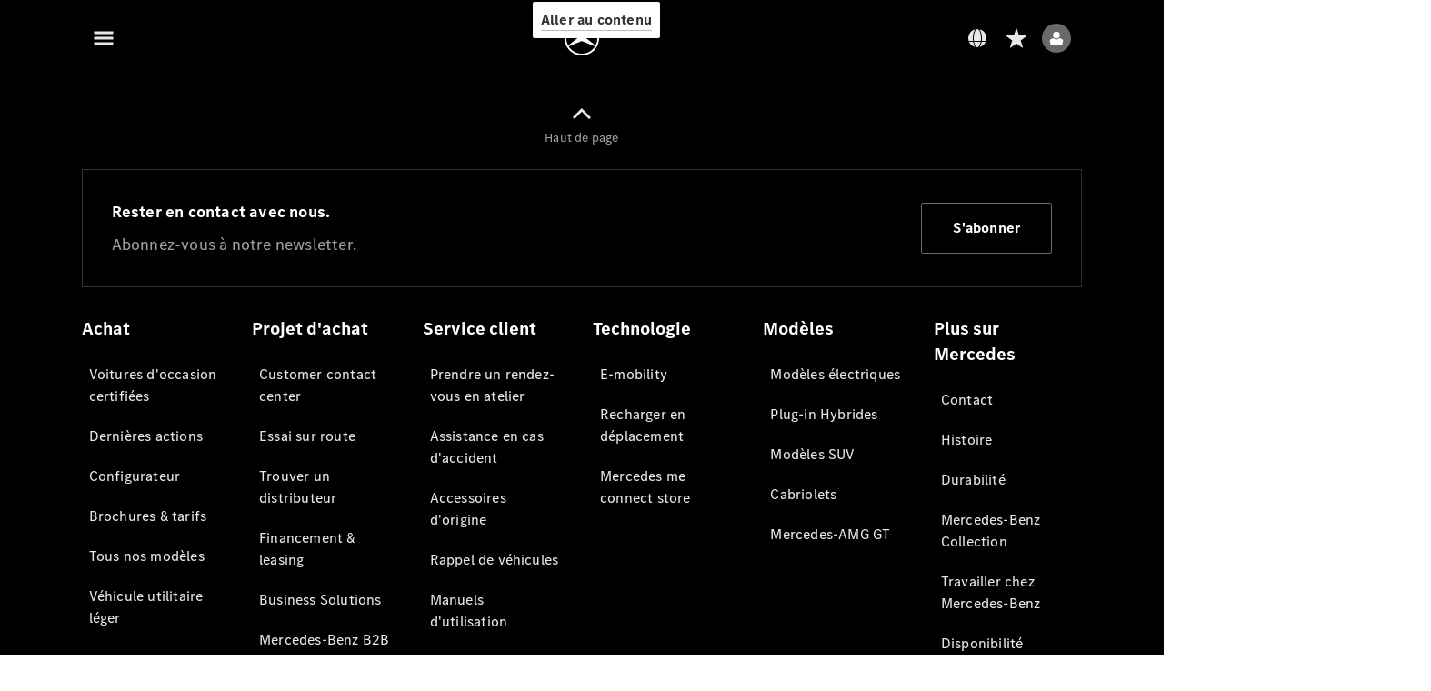

--- FILE ---
content_type: text/html;charset=utf-8
request_url: https://www.mercedes-benz.lu/fr/passengercars/services/manuals.html/cla-coupe-2021-09-c118-mbux/itineraire/activation-et-desactivation-de-la-recherche-automatique-de-stations-service
body_size: 47227
content:
<!doctype html>
<html lang="fr-LU" dir="ltr">
    <head>
    
    
    <meta charset="utf-8">
    <meta name="template" content="/conf/daimler/settings/wcm/templates/generic-template">
    <title>Notices d’utilisation en ligne Mercedes-Benz</title>

    
    <meta name="robots" content="index, follow">
    <meta name="description" content="Vous trouverez ici les versions en ligne de votre notice d'utilisation Mercedes-Benz. Le moyen le plus simple de parcourir le manuel et de trouver les réponses à vos questions.">
    <meta name="keywords" content="Manuel Mercedes">
    
    <meta property="og:description" content="Vous trouverez ici les versions en ligne de votre notice d'utilisation Mercedes-Benz. Le moyen le plus simple de parcourir le manuel et de trouver les réponses à vos questions.">
    <meta property="og:url" content="https://www.mercedes-benz.lu/fr/passengercars/services/manuals.html">
    <meta property="og:site_name" content="Mercedes-Benz">
    <meta property="og:type" content="website">
    <meta property="og:image" content="https://www.mercedes-benz.lu/content/dam/css-open-graph/OOM_Image_Thumbnail.jpg">
    <meta property="og:image:width" content="470">
    <meta property="og:image:height" content="246">
    <link rel="canonical" href="https://www.mercedes-benz.lu/fr/passengercars/services/manuals.html">

    

    <meta name="viewport" content="width=device-width, initial-scale=1.0">

    <link rel="alternate" hreflang="fr-LU" href="https://www.mercedes-benz.lu/fr/passengercars/services/manuals.html">
    
        
            <link rel="alternate" href="https://www.mercedes-benz.com.mx/es/passengercars/services/manuals.html" hreflang="es-MX">
        
            <link rel="alternate" href="https://www.mercedes-benz.com.ar/passengercars/services/manuals.html" hreflang="es-AR">
        
            <link rel="alternate" href="https://www.mercedes-benz.com.tw/passengercars/services/manuals.html" hreflang="zh-TW">
        
            <link rel="alternate" href="https://www.mercedes-benz.es/passengercars/services/manuals.html" hreflang="es-ES">
        
            <link rel="alternate" href="https://www.mercedes-benz.cz/passengercars/services/manuals.html" hreflang="cs-CZ">
        
            <link rel="alternate" href="https://www.mercedes-benz.nl/passengercars/services/manuals.html" hreflang="nl-NL">
        
            <link rel="alternate" href="https://www.mercedes-benz.com.eg/en/passengercars/services/manuals.html" hreflang="en-EG">
        
            <link rel="alternate" href="https://www.mercedes-benz.com.eg/ar/passengercars/services/manuals.html" hreflang="ar-EG">
        
            <link rel="alternate" href="https://www.mercedes-benz.com.sg/passengercars/services/manuals.html" hreflang="en-SG">
        
            <link rel="alternate" href="https://www.mercedes-benz.it/passengercars/services/manuals.html" hreflang="it-IT">
        
            <link rel="alternate" href="https://www.mercedes-benz.com.au/passengercars/services/manuals.html" hreflang="en-AU">
        
            <link rel="alternate" href="https://www.me.mercedes-benz-macao.com/en/passengercars/services/manuals.html" hreflang="en-MO">
        
            <link rel="alternate" href="https://www.mercedes-benz.co.nz/passengercars/services/manuals.html" hreflang="en-NZ">
        
            <link rel="alternate" href="https://www.mercedes-benz.ro/passengercars/services/manuals.html" hreflang="ro-RO">
        
            <link rel="alternate" href="https://www.mercedes-benz.be/nl_BE/passengercars/services/manuals.html" hreflang="nl-BE">
        
            <link rel="alternate" href="https://www.mercedes-benz.be/fr/passengercars/services/manuals.html" hreflang="fr-BE">
        
            <link rel="alternate" href="https://www.mercedes-benz.dk/passengercars/services/manuals.html" hreflang="da-DK">
        
            <link rel="alternate" href="https://www.mercedes-benz.hu/passengercars/services/manuals.html" hreflang="hu-HU">
        
            <link rel="alternate" href="https://www.mercedes-benz.pl/passengercars/services/manuals.html" hreflang="pl-PL">
        
            <link rel="alternate" href="https://www.mercedes-benz.de/passengercars/services/manuals.html" hreflang="de-DE">
        
            <link rel="alternate" href="https://www.mercedes-benz.lu/de/passengercars/services/manuals.html" hreflang="de-LU">
        
            <link rel="alternate" href="https://www.mercedes-benz.co.za/passengercars/services/manuals.html" hreflang="en-ZA">
        
            <link rel="alternate" href="https://www.mercedes-benz.co.th/en/passengercars/services/manuals.html" hreflang="en-TH">
        
            <link rel="alternate" href="https://www.mercedes-benz.co.th/th/passengercars/services/manuals.html" hreflang="th-TH">
        
            <link rel="alternate" href="https://www2.mercedes-benz.com.br/passengercars/services/manuals.html" hreflang="pt-BR">
        
            <link rel="alternate" href="https://www.mercedes-benz.com.vn/en/passengercars/services/manuals.html" hreflang="en-VN">
        
            <link rel="alternate" href="https://www.mercedes-benz.com.vn/vi/passengercars/services/manuals.html" hreflang="vi-VN">
        
            <link rel="alternate" href="https://www.mercedes-benz.com.hk/en/passengercars/services/manuals.html" hreflang="en-HK">
        
            <link rel="alternate" href="https://www.mercedes-benz.sk/passengercars/services/manuals.html" hreflang="sk-SK">
        
            <link rel="alternate" href="https://www.mercedes-benz.fr/passengercars/services/manuals.html" hreflang="fr-FR">
        
            <link rel="alternate" href="https://www.mercedes-benz.com.tr/passengercars/services/manuals.html" hreflang="tr-TR">
        
            <link rel="alternate" href="https://www.mercedes-benz.co.kr/passengercars/services/manuals.html" hreflang="ko-KR">
        
            <link rel="alternate" href="https://www.mercedes-benz.ch/de/passengercars/services/manuals.html" hreflang="de-CH">
        
            <link rel="alternate" href="https://www.mercedes-benz.ch/fr/passengercars/services/manuals.html" hreflang="fr-CH">
        
            <link rel="alternate" href="https://www.mercedes-benz.ch/it/passengercars/services/manuals.html" hreflang="it-CH">
        
            <link rel="alternate" href="https://www.mercedes-benz.pt/passengercars/services/manuals.html" hreflang="pt-PT">
        
            <link rel="alternate" href="https://www.mercedes-benz.co.uk/passengercars/services/manuals.html" hreflang="en-GB">
        
            <link rel="alternate" href="https://www.mercedes-benz.se/passengercars/services/manuals.html" hreflang="sv-SE">
        
            <link rel="alternate" href="https://www.mercedes-benz.com.my/passengercars/services/manuals.html" hreflang="en-MY">
        
            <link rel="alternate" href="https://www.mercedes-benz.co.in/passengercars/services/manuals.html" hreflang="en-IN">
        
            <link rel="alternate" href="https://www.mercedes-benz.at/passengercars/services/manuals.html" hreflang="de-AT">
        
            <link rel="alternate" href="https://www.mercedes-benz.co.jp/passengercars/services/manuals.html" hreflang="ja-JP">
        
    

    
        <link rel="preconnect" href="//assets.oneweb.mercedes-benz.com" crossorigin>
        
    
        
        <link rel="dns-prefetch" href="//assets.oneweb.mercedes-benz.com">
    




    




    
    

    
    


    
    

    


	
	
	
	
	
	 
	    
	    
	    
	    
	    
	<link href="https://assets.oneweb.mercedes-benz.com/plugin/mbmxp/owc/fe/1.76.0/css/owc.min.css" rel="stylesheet"/>

	
	 
	    
     <script src="https://assets.oneweb.mercedes-benz.com/plugin/mbmxp-owc-runtime/vue.min.js"></script> 

	    
	    
	    
	    
	
	 
	    
	    
	    
	    
	    
	<link href="https://assets.oneweb.mercedes-benz.com/plugin/workbench/core/6.23.0/css/globals.css" rel="stylesheet"/>

	
	 
	    
	    
	    
	    
	    
	<link href="https://assets.oneweb.mercedes-benz.com/plugin/workbench/core/7.78.0/css/globals.css" rel="stylesheet"/>

	
	 
	    
	    
	    
	    
	    
	<link rel="stylesheet"/>

	
	 
	    
	    
	    
	    
	    
	<link href="https://assets.oneweb.mercedes-benz.com/plugin/workbench/core/7.78.0/css/extensions/components.css" fetchpriority="high" rel="stylesheet"/>

	
	 
	    
	    
	    
	    
	    
	<link href="https://assets.oneweb.mercedes-benz.com/plugin/workbench/core/7.78.0/css/extensions/grid.css" fetchpriority="high" rel="stylesheet"/>

	
	 
	    
	    
	    
	    
	    
	<link href="https://assets.oneweb.mercedes-benz.com/plugin/workbench/core/7.78.0/css/extensions/spacing.css" fetchpriority="high" rel="stylesheet"/>

	



    
        <script>
            if (!HTMLScriptElement.supports || !HTMLScriptElement.supports("importmap")) {
                document.head.appendChild(
                    Object.assign(document.createElement("script"), {
                        src: "https://assets.oneweb.mercedes-benz.com/npm/es-module-shims@1",
                        async: true,
                    })
                );
            }
        </script>
        <script type="importmap">
            {
                "imports": {"cmic-notifications-hub-ui-v0":"https://assets.oneweb.mercedes-benz.com/plugin/cmic-notifications-hub-ui/cmic-notifications-hub-ui-0.13.0/index.wc.js","@seamless/store":"https://assets.oneweb.mercedes-benz.com/plugin/seamless-store/seamless-store-7.2.0/index.js","vue-i18n":"https://assets.oneweb.mercedes-benz.com/npm/vue-i18n@11/dist/vue-i18n.esm-browser.prod.js","iam-user-menu-v3-v3":"https://assets.oneweb.mercedes-benz.com/plugin/iam-user-menu/latest/index.wc.js","eqpodc-one-flyout-v1":"https://assets.oneweb.mercedes-benz.com/plugin/eqpodc-one-flyout/eqpodc-one-flyout-1.139.0/index.wc.js","@b2x/profile-library":"https://assets.oneweb.mercedes-benz.com/plugin/iam-profile-library/latest/index.js","@cmp/privacy-shield":"https://assets.oneweb.mercedes-benz.com/plugin/cmm-privacy-shield/2-latest/privacy-shield/privacy-shield.esm.js","@workbench/load-utils/dist/tokens":"https://assets.oneweb.mercedes-benz.com/plugin/workbench-load-utils/1/tokens.js","vue":"https://assets.oneweb.mercedes-benz.com/npm/vue@3/dist/vue.esm-browser.prod.js","@seamless/vue3-aem-plugin/vue-components":"https://assets.oneweb.mercedes-benz.com/plugin/seamless-vue3-aem-plugin/seamless-vue3-aem-plugin-0.12.2/vue-components.js","@mm-consid/viss":"https://assets.oneweb.mercedes-benz.com/plugin/eqpodc-viss/latest/index.js","sccs-vehicle-match-teaser-v0":"https://assets.oneweb.mercedes-benz.com/plugin/sccs-vehicle-match-teaser/sccs-vehicle-match-teaser-0.265.0/index.js","@dh-io-globalelem/vehicle-context-automation":"https://assets.oneweb.mercedes-benz.com/plugin/globalelem-vehicle-context-automation/globalelem-vehicle-context-automation-2.10.0/index.mjs","eqpodc-deep-links-v1":"https://assets.oneweb.mercedes-benz.com/plugin/eqpodc-deep-links/eqpodc-deep-links-1.139.0/index.js","@b2x/loginaction/checkForConsentUpdates":"https://assets.oneweb.mercedes-benz.com/plugin/mmde-cccpic-initializer/mmde-cccpic-initializer-1.7.0/loginaction.js","eqpodc-carl-v1":"https://assets.oneweb.mercedes-benz.com/plugin/eqpodc-carl/eqpodc-carl-1.139.0/index.js","emh-region-picker-v3":"https://assets.oneweb.mercedes-benz.com/plugin/emh-region-picker/emh-region-picker-3.28.0/index.wc.js","@fcis/widget":"https://assets.oneweb.mercedes-benz.com/plugin/fcis/fcis-widget/4.x/esm/loader.js","sccs-vehicle-tile-v0":"https://assets.oneweb.mercedes-benz.com/plugin/sccs-vehicle-tile/sccs-vehicle-tile-0.147.0/App.js","eqpodc-viss-v1":"https://assets.oneweb.mercedes-benz.com/plugin/eqpodc-viss/eqpodc-viss-1.139.0/index.js","sccs-vehicle-tile-repo/":"https://assets.oneweb.mercedes-benz.com/plugin/sccs-vehicle-tile/","@owc/aem-meta-tags-util":"https://assets.oneweb.mercedes-benz.com/plugin/mbmxp-aem-meta-tags-util/1/index.js","@seamless/vue3-aem-plugin":"https://assets.oneweb.mercedes-benz.com/plugin/seamless-vue3-aem-plugin/seamless-vue3-aem-plugin-0.12.2/index.js","@chrome/web-vitals":"https://assets.oneweb.mercedes-benz.com/npm/web-vitals@4.2.4/dist/web-vitals.min.js?module","@workbench/load-utils/":"https://assets.oneweb.mercedes-benz.com/plugin/workbench-load-utils/1/","eqpodc-notifications-connection-v1":"https://assets.oneweb.mercedes-benz.com/plugin/eqpodc-notifications-connection/eqpodc-notifications-connection-1.123.0/index.js","sccs-shared-apollo-client-v0":"https://assets.oneweb.mercedes-benz.com/plugin/sccs-shared-apollo-client/sccs-shared-apollo-client-0.147.0/index.js","@b2x/shared/":"https://assets.oneweb.mercedes-benz.com/plugin/iam-shared/latest/","@mm-consid/touchpoints":"https://assets.oneweb.mercedes-benz.com/plugin/eqpodc-touchpoints/latest/index.js","@b2x/std/":"https://assets.oneweb.mercedes-benz.com/plugin/iam-std/latest/","sccs-one-teaser-v0":"https://assets.oneweb.mercedes-benz.com/plugin/sccs-one-teaser/sccs-one-teaser-0.147.0/OneTeaser.js","@mm-consid/carl":"https://assets.oneweb.mercedes-benz.com/plugin/eqpodc-carl/latest/index.js","@mm-consid/deep-links":"https://assets.oneweb.mercedes-benz.com/plugin/eqpodc-deep-links/latest/index.js","@dh-io-globalelem/vehicle-data-store-connection":"https://assets.oneweb.mercedes-benz.com/plugin/globalelem-vehicle-data-store-connection/globalelem-vehicle-data-store-connection-2.2.0/index.mjs","@oneweb/notification":"https://assets.oneweb.mercedes-benz.com/plugin/owvans-flyout/latest/main.js","@workbench/core":"https://assets.oneweb.mercedes-benz.com/plugin/workbench/core/7.78.0/workbench/index.esm.js","@workbench/load-utils/dist/styles":"https://assets.oneweb.mercedes-benz.com/plugin/workbench-load-utils/1/styles.js","@dh-io-eqpodc/library":"https://assets.oneweb.mercedes-benz.com/plugin/eqpodc-library/latest/index.js","@owc/connection-aem-tracking":"https://assets.oneweb.mercedes-benz.com/plugin/mbmxp-connection-aem-tracking/mbmxp-connection-aem-tracking-2.8.0/index.mjs","@dh-io-eqpodc/composables":"https://assets.oneweb.mercedes-benz.com/plugin/eqpodc-composables/latest/index.js","@seamless/logger":"https://assets.oneweb.mercedes-benz.com/plugin/seamless-logger/7.3.0/index.js","@dh-io-eqpodc/types":"https://assets.oneweb.mercedes-benz.com/plugin/eqpodc-types/latest/index.js","@b2x/loginaction/declarationOfConsent":"https://assets.oneweb.mercedes-benz.com/plugin//dpd-one-doc-login-check-action/dpd-one-doc-login-check-action-1.0.7/index.js","vmos-flyout-v1":"https://assets.oneweb.mercedes-benz.com/plugin/vmos-flyout/vmos-flyout-1.17.0/vmos-flyout-1.17.0.min.js","fss-search-input-v2":"https://assets.oneweb.mercedes-benz.com/plugin/fss-search-input/fss-search-input-2.3.0/fss-search-input.min.js","fss-search-input-v1":"https://assets.oneweb.mercedes-benz.com/plugin/fss-search-input/fss-search-input-1.132.0/fss-search-input.min.js","@b2x/authentication":"https://assets.oneweb.mercedes-benz.com/plugin/iam-authentication/latest/index.mjs","dh-io-emh-vehicle-tile-repo/":"https://assets.oneweb.mercedes-benz.com/plugin/dh-io-emh-vehicle-tile/","sccs-inflate-v0":"https://assets.oneweb.mercedes-benz.com/plugin/sccs-inflate/sccs-inflate-0.147.0/index.js","mmu-cccpic-wrapper-v1":"https://assets.oneweb.mercedes-benz.com/plugin/mmu-cccpic-wrapper/mmu-cccpic-wrapper-1.18.0/index.wc.js","@owc/aem-translations-util":"https://assets.oneweb.mercedes-benz.com/plugin/seamless-aem-translations-util/1/index.js","mmde-consents-management-widget-v0":"https://assets.oneweb.mercedes-benz.com/plugin/mmde-consents-management-widget/mmde-consents-management-widget-0.53.0/index.wc.js","@owc/aem-utils":"https://assets.oneweb.mercedes-benz.com/plugin/mbmxp-aem-utils/1/index.js","@seamless/component-orchestrator":"https://assets.oneweb.mercedes-benz.com/plugin/seamless-component-orchestrator/seamless-component-orchestrator-0.1.1/index.js","mmde-consents-management-widget-v1":"https://assets.oneweb.mercedes-benz.com/plugin/mmde-consents-management-widget/mmde-consents-management-widget-1.4.1/index.wc.js","@b2x/authentication-library":"https://assets.oneweb.mercedes-benz.com/plugin/iam-authentication/latest/legacy.mjs","@dh-io-globalelem/cta-web-component":"https://assets.oneweb.mercedes-benz.com/plugin/globalelem-cta-web-component/globalelem-cta-web-component-1.3.0/cta-web-component/cta-web-component.esm.js","iam-user-menu":"https://assets.oneweb.mercedes-benz.com/plugin/iam-user-menu/latest/index.wc.js","@seamless/one-context":"https://assets.oneweb.mercedes-benz.com/plugin/seamless-one-context/seamless-one-context-2.5.0/index.js","@dh-io-eqpodc/notifications":"https://assets.oneweb.mercedes-benz.com/plugin/eqpodc-notifications/latest/index.js","eqpodc-touchpoints-v1":"https://assets.oneweb.mercedes-benz.com/plugin/eqpodc-touchpoints/eqpodc-touchpoints-1.139.0/index.js","sccs-shared-viss-client-v0":"https://assets.oneweb.mercedes-benz.com/plugin/sccs-shared-viss-client/sccs-shared-viss-client-0.265.0/index.js","atcscos-header-cart-v2":"https://assets.oneweb.mercedes-benz.com/plugin/atcscos-header-cart/latest/index.js","@owc/aem-component-data-util":"https://assets.oneweb.mercedes-benz.com/plugin/mbmxp-aem-component-data-util/1.1.0/index.js","mmde-cccpic-wrapper-v1":"https://assets.oneweb.mercedes-benz.com/plugin/mmde-cccpic-wrapper/mmde-cccpic-wrapper-1.18.0/index.wc.js","@workbench/core/":"https://assets.oneweb.mercedes-benz.com/plugin/workbench/core/7.78.0/"}
            }
        </script>
        <script type="module">
            async function importModule(name) {
                if ('importShim' in window) {
                    return await importShim(name);
                }
                return await import(name);
            }
            window.importModule = importModule;
        </script>
    





    
        <link href="https://assets.oneweb.mercedes-benz.com/plugin/vmos-flyout/vmos-flyout-1.17.0/style.css" rel="stylesheet preload" crossorigin="anonymous">
    
        <link href="https://assets.oneweb.mercedes-benz.com/plugin/hp-header-ssr/hp-header-ssr-1.30.0/client/client.css" crossorigin="anonymous" rel="stylesheet">
    
        <link href="https://assets.oneweb.mercedes-benz.com/plugin/cmic-notifications-hub-ui/cmic-notifications-hub-ui-0.13.0/style.css" crossorigin="anonymous" rel="stylesheet">
    



    
    <script type="application/javascript">
         (function(h,o,u,n,d) {
           h=h[d]=h[d]||{q:[],onReady:function(c){h.q.push(c)}}
           d=o.createElement(u);d.async=1;d.src=n
           n=o.getElementsByTagName(u)[0];n.parentNode.insertBefore(d,n)
        })(window,document,'script','https://places.mercedes-benz.com/datadog-rum-v5.js','DD_RUM')
          DD_RUM.onReady(function() {
              const aemNamespace = window.top.aemNamespace || window.aemNamespace || {};
              const rum = window.DD_RUM;
              rum.init({
              applicationId: 'f0a41b6a-4010-40bd-a765-ea38d885117d',
              clientToken: 'pub67362887d0b5cd1a33a81fb515d90fc8',
              site: 'datadoghq.eu',
              service: 'one-web',
              env: aemNamespace.pageEnvironmentVariables?.stageVariant,
              version: aemNamespace.pageEnvironmentVariables?.backendVersion,
              allowedTracingUrls: [
                  aemNamespace.environmentVariables?.apiUrl,
                  aemNamespace.environmentVariables?.apiUrlEU,
                  aemNamespace.environmentVariables?.apiUrlUS,
                  aemNamespace.environmentVariables?.apiUrlAP
              ].filter(Boolean),
              traceSampleRate: parseInt('10') ,
              sessionSampleRate: parseInt('10') ,
              sessionReplaySampleRate: parseInt('10') ,
              telemetrySampleRate: parseInt('20') ,

              trackUserInteractions: 'true',
              trackResources: 'true',
              trackLongTasks: 'true',

              defaultPrivacyLevel: 'mask',

              proxy: 'https://places.mercedes-benz.com/dd-proxy/',
              enableExperimentalFeatures: ["feature_flags"]
            });
            rum.startSessionReplayRecording();

            rum.setGlobalContextProperty('platform', 'nebula');
            rum.setGlobalContextProperty('tenant', aemNamespace.pageEnvironmentVariables?.experience);
            rum.setGlobalContextProperty('market', aemNamespace.pageEnvironmentVariables?.country);
            rum.setGlobalContextProperty('pagetype', aemNamespace.pageEnvironmentVariables?.pageType);
            rum.setGlobalContextProperty('template', aemNamespace.pageEnvironmentVariables?.templateName);
            rum.setGlobalContextProperty('salesChannel', aemNamespace.pageEnvironmentVariables?.salesChannel);
            rum.setGlobalContextProperty('businessUnit', aemNamespace.pageEnvironmentVariables?.businessUnit);
          })
    </script>


    <script type="module">
    const {
        onCLS,
        onFID,
        onLCP,
        onINP,
        onTTFB,
        onFCP,
    }  = await importModule("@chrome/web-vitals");

    window.top.web_vitals_analytics = {};

    function registerMetric({ name, id, delta, value }) {
        window.top.web_vitals_analytics = window.top.web_vitals_analytics || {};
        window.top.web_vitals_analytics[name] = `${value}|${id}|${delta}`;
    }

    onCLS(registerMetric);
    onFID(registerMetric);
    onLCP(registerMetric);
    onINP(registerMetric);
    onTTFB(registerMetric);
    onFCP(registerMetric);
</script>

    
    
        <script type="module" src="https://assets.oneweb.mercedes-benz.com/plugin/cmm-cookie-banner/2-latest/cookie-banner/cookie-banner.esm.js" data-stencil-namespace="cookie-banner"></script>
        <script nomodule src="https://assets.oneweb.mercedes-benz.com/plugin/cmm-cookie-banner/2-latest/cookie-banner/cookie-banner.js" data-stencil-namespace="cookie-banner"></script>

        
    
<script src="/etc.clientlibs/daimler/embxp-wholesale/components-ng/clientlibs/cookie-layer/publish.lc-c13796e2aed1470a07bdf9f4df8318d9-lc.min.js"></script>



    
    


    
    <!-- Google Tag Manager -->
    <script>(function(w,d,s,l,i){w[l]=w[l]||[];w[l].push({'gtm.start':
new Date().getTime(),event:'gtm.js'});var f=d.getElementsByTagName(s)[0],
j=d.createElement(s),dl=l!='dataLayer'?'&l='+l:'';j.async=true;j.src=
'/AE_4701842454/gtm.js?id='+i+dl;f.parentNode.insertBefore(j,f);
})(window,document,'script','dataLayer_ow','GTM-5WS2663');</script>
    <!-- End Google Tag Manager -->

     
     <script>
          (window.top.aemNamespace || (window.top.aemNamespace = {})).environmentVariables = {"logger-version":"7.3.0","seamless-aem-meta-tags-util-version":"1","globalelem-footnote-reference-component":"2.8.0","seamless-aem-component-data-util-version":"1.1.0","vehicle-data-store-connection-version":"2.2.0","b2x-profile-selection-version":"latest","ow-frontend-version":"1.76.0","seamless-aem-translations-util-version":"1","seamless-aem-utils-version":"1","apiUrlUS":"https://us.api.oneweb.mercedes-benz.com","vue-esm-version":"https://assets.oneweb.mercedes-benz.com/npm/vue@3/dist/vue.esm-browser.prod.js","apiUrl":"https://api.oneweb.mercedes-benz.com","workbench-version":"6.23.0","seamless-qualtrics-version":"0.1.0","seamless-store-version":"seamless-store-7.2.0","globalelem-footnote-component":"3.10.0","second-workbench-version":"7.78.0","assetUri":"https://assets.oneweb.mercedes-benz.com/plugin","seamless-component-orchestrator-version":"0.1.1","privacy-shield-version":"2","vehicle-context-automatization-service-version":"2.10.0","globalelem-cta-web-component":"1.3.0","b2x-profile-version":"latest","productionAssetUri":"https://assets.oneweb.mercedes-benz.com/plugin/","one-context-version":"2.5.0","global-imports-version":"mbmxp-globals-3.2.0","vue3-aem-plugin-version":"0.12.2","fe-asset-server-script-url":"https://assets.oneweb.mercedes-benz.com/plugin/mbmxp/owc/fe/0.4.0/wc/owc.min.js","connection-aem-tracking-version":"2.8.0","apiUrlAP":"https://ap.api.oneweb.mercedes-benz.com","apiUrlEU":"https://eu.api.oneweb.mercedes-benz.com","globalAssetUri":"https://assets.oneweb.mercedes-benz.com/global/","declaration-of-consent-version":"1.0.7","workbench-load-utils-version":"1"};
     </script>


    
    <script>
        (window.top.aemNamespace || (window.top.aemNamespace = {})).pageEnvironmentVariables = {"country":"LU","homePageLink":"/fr","businessUnit":"passengercars","vehicleData":{"modelSeries":"","lifeCycle":"","cta":{"enquiry":null,"scenario":"default"},"engineConcept":"","subBrands":[],"subBodyType":""},"language":"fr","experience":"MBMXP","salesChannel":"wholesale","runMode":"PUBLISH","stageVariant":"prod","languageSwitch":[{"code":"de","label":"Deutsch","url":"/de/passengercars/services/manuals.html"},{"code":"fr","label":"Français","url":"/fr/passengercars/services/manuals.html","isCurrent":true}],"apiUri":"https://api.oneweb.mercedes-benz.com","pageType":"generic","languageDirection":"ltr","stage":"PROD","cscsApi":{"applicationName":"MBMXP","apiPath":"/bin/daimler/cscs/get-token.mbmxp.json"},"templateName":"generic-template","wcmMode":"DISABLED","backendVersion":"4.16.0-2025_1104_1174336_0006922910"};
    </script>


    <script>
    (window.top.aemNamespace || (window.top.aemNamespace = {})).vehicleData = {"cta":{"enquiry":null,"scenario":"default"},"modelSeries":"","subBrands":[],"engineConcept":"","subBodyType":"","lifeCycle":""};
</script>


    <script src="https://eu.api.oneweb.mercedes-benz.com/css/bootstrap" referrerpolicy="no-referrer-when-downgrade" onload="this.remove()"></script>

    

    <link rel="apple-touch-icon" sizes="180x180" href="https://assets.oneweb.mercedes-benz.com/global/1.22.0/favicon/apple-touch-icon.png">
<link rel="icon" type="image/png" sizes="32x32" href="https://assets.oneweb.mercedes-benz.com/global/1.22.0/favicon/favicon-32x32.png">
<link rel="icon" type="image/png" sizes="16x16" href="https://assets.oneweb.mercedes-benz.com/global/1.22.0/favicon/favicon-16x16.png">
<link rel="manifest" href="https://assets.oneweb.mercedes-benz.com/global/1.22.0/favicon/manifest.json">
<link rel="shortcut icon" href="https://assets.oneweb.mercedes-benz.com/global/1.22.0/favicon/favicon.ico">
<meta name="msapplication-TileColor" content="#000000">
<meta name="msapplication-TileImage" content="https://assets.oneweb.mercedes-benz.com/global/1.22.0/favicon/mstile-144x144.png">
<meta name="msapplication-config" content="https://assets.oneweb.mercedes-benz.com/global/1.22.0/favicon/browserconfig.xml">

    <noscript>
    
        
    
    <!-- Categories: noscript.publish.generic-->
    <link rel="stylesheet" href="/etc.clientlibs/daimler/embxp-wholesale/components-ng/pages/generic/clientlib/noscript.lc-727035a7be158f64c1e4122d260ac18a-lc.min.css" type="text/css">

    
</noscript>

    <link href="https://assets.oneweb.mercedes-benz.com/plugin/css-css-oom/css-css-oom-3.60.0/style.css" crossorigin="anonymous" rel="stylesheet"><link href="https://assets.oneweb.mercedes-benz.com/plugin/hp-footer/hp-footer-1.7.0/client/client.css" crossorigin="anonymous" rel="stylesheet"></head><body class="generic-template generic,page,basicpage"><div>
    
    



    
    <script>
        (function () {
            'use strict';

            // CIAM callbacks to initialize only on generic template
            window.nn = window.nn || {};
            window.nn.global = {};

            const setCallbacksWithParams = function (methodName, args) {
                if (!Array.isArray(args)) {
                    args = [args];
                }

                this.callbacksWithParams.push({
                    methodName: methodName,
                    args: args
                });
            };

            window.nn.global.moduleHelpers = {
                ciam: {
                    callbacksWithParams: [],
                    addOnInitCallbacks: setCallbacksWithParams
                }
            };

            const entries = {
                'ciamLoginUrl': 'https:\/\/www.mercedes\u002Dbenz.lu\/bin\/daimler\/public\/ciam\/authent.html?lang=fr_LU',
                'ciamLogoutUrl': 'https:\/\/api.oneweb.mercedes\u002Dbenz.com\/cias\/v1\/logout?tenantId=oneweb\x26locale=fr_LU\x26targetUrl=https%3A%2F%2Fwww.mercedes\u002Dbenz.lu%2Fbin%2Fdaimler%2Fpublic%2Fciam%2Foidc\u002Dpost\u002Dlogout.html\x26client_id=1418a18e\u002D96ff\u002D4086\u002D8c57\u002Deec21c208a6f',
                'ciamRegistrationUrl': 'https:\/\/www.mercedes\u002Dbenz.lu\/bin\/daimler\/public\/ciam\/registration.html?lang=fr_LU',
                'ciamRegistrationConfirmUrl': 'https:\/\/api.oneweb.mercedes\u002Dbenz.com\/cias\/v1\/registration\/profile\/confirm\u002Dregistration?app\u002Did=ONEWEB.ow\u002Dplu\x26lang=fr_LU',
                'apiGatewayConfiguration': '{ \x22apiGatewayUrl\x22: \x22https:\/\/api.oneweb.mercedes\u002Dbenz.com\x22, \x22apiGatewayUrlOverride\x22: \x22\x22, \x22countryCode\x22: \x22LU\x22, \x22locale\x22: \x22fr\u002DLU\x22 }',
                'loginLinkText': 'Login',
                'logoutLinkText': 'Logout',
                'postLoginCallbackUrl': '',
                'postLogoutCallbackUrl': '',
            };
            window.nn.global.moduleHelpers.ciam.addOnInitCallbacks('addSessionStorageEntries',
                entries);
                
            window.localStorage.removeItem('callback-url');
        }());
    </script>
</div>




    
        <noscript>
    
    
    
    <div data-nosnippet class="noscript">
        <div class="header">
            <div class="header__container">
                <div class="header__inner">
                    <a href="/">
                        <img class="header__img" src="https://assets.oneweb.mercedes-benz.com/global/1.16.0/images/svg/MB-star_n_web.svg" alt="mb-star">
                        
                        
                            <svg class="header__claim" xmlns="http://www.w3.org/2000/svg" width="111" height="13" viewBox="0 0 111 13"><g fill="#FFF" transform="translate(.1 .3)"><rect width="4.1" height="1" x="70.8" y="7.1"></rect><path d="M2.5,1.3 L2.1,10.8 L2.1,11 C2.1,11.8 2.3,12 3.6,12.1 L3.6,12.5 C2.7,12.4 2.3,12.4 1.8,12.4 C1.3,12.4 0.9,12.4 0,12.5 L0,12.1 C1.3,12 1.5,11.9 1.5,10.9 L1.9,1.9 L1.9,1.8 C1.9,1 1.6,0.8 0.4,0.7 L0.4,0.2 C1.1,0.3 1.4,0.3 1.9,0.3 C2.6,0.3 2.9,0.3 3.6,0.2 L7,9.5 L10.5,0.2 C11.3,0.3 11.7,0.3 12.3,0.3 C12.8,0.3 13.1,0.3 13.8,0.2 L13.8,0.7 C12.6,0.8 12.3,1 12.3,1.8 L12.3,1.9 L12.5,10.9 C12.5,11.9 12.7,12 14,12.1 L14,12.5 C12.8,12.4 12.4,12.4 11.7,12.4 C11,12.4 10.6,12.4 9.4,12.5 L9.4,12.1 C10.6,12 10.9,11.8 10.9,11 L10.9,10.9 L10.7,1.4 L7.6,9.5 L7.4,10.1 L7.1,10.8 L6.9,11.5 L6.7,12.1 L6.4,12.1 L6.2,11.5 L5.9,10.8 L5.7,10.1 L5.5,9.4 L2.5,1.3 Z M18.7,12.1 C17,12.1 16.3,10.8 16.3,7.9 L21.8,7.9 C21.8,5.1 20.6,3.6 18.4,3.6 C16.2,3.6 14.8,5.4 14.8,8.2 C14.8,11 16.2,12.7 18.5,12.7 C20.3,12.7 21.5,11.6 21.7,9.7 L21,9.7 C20.8,11.2 20,12.1 18.7,12.1 M16.3,7.2 C16.5,5.1 17.2,4 18.4,4 C19.6,4 20.2,5 20.3,7.2 L16.3,7.2 Z M22.8,4.2 L22.8,3.9 C23.8,3.8 24.5,3.7 25.2,3.5 C25.3,4.2 25.3,4.5 25.4,5 L25.4,5.2 C25.8,4.2 26.6,3.5 27.5,3.5 C28.4,3.5 29.1,4.1 29.1,5 C29.1,5.5 28.8,5.9 28.3,5.9 C27.9,5.9 27.5,5.6 27.5,5.3 C27.5,5.3 27.5,5.2 27.5,5.1 L27.5,4.9 L27.5,4.8 C27.5,4.5 27.3,4.4 26.9,4.4 C25.9,4.4 25.3,5.6 25.3,7.4 L25.3,11.2 C25.3,12 25.5,12.1 26.6,12.2 L26.6,12.6 C25.6,12.5 25.2,12.5 24.6,12.5 C23.9,12.5 23.6,12.5 22.5,12.6 L22.5,12.2 C23.6,12.1 23.8,12 23.8,11.2 L23.8,5.4 L23.8,5.1 C23.8,4.3 23.7,4.2 22.7,4.2 L22.8,4.2 L22.8,4.2 Z M36.2,3.4 L36.2,6.4 L35.8,6.4 C35.5,4.8 34.8,4 33.7,4 C32.3,4 31.5,5.5 31.5,8.1 C31.5,10.7 32.2,12 33.6,12 C34.7,12 35.4,11.2 35.6,9.6 L36.4,9.6 C36.2,11.6 35.1,12.6 33.5,12.6 C31.4,12.6 29.9,10.8 29.9,8.1 C29.9,5.4 31.4,3.5 33.5,3.5 C34.3,3.5 34.8,3.7 35.4,4.3 L35.9,3.4 L36.2,3.4 L36.2,3.4 Z M41.6,12.1 C39.9,12.1 39.2,10.8 39.2,7.9 L44.7,7.9 C44.7,5.1 43.5,3.6 41.3,3.6 C39.1,3.6 37.7,5.4 37.7,8.2 C37.7,11 39.1,12.7 41.4,12.7 C43.2,12.7 44.4,11.6 44.6,9.7 L43.9,9.7 C43.7,11.2 42.9,12.1 41.6,12.1 M39.2,7.2 C39.4,5.1 40.1,4 41.3,4 C42.5,4 43.1,5 43.2,7.2 L39.2,7.2 Z M53.2,10.6 L53.2,0 C52.3,0.2 51.5,0.4 50.4,0.5 L50.4,0.8 C51.6,0.8 51.7,0.9 51.7,1.9 L51.7,5.1 C51,4 50.5,3.7 49.5,3.7 C47.5,3.7 46.2,5.6 46.2,8.2 C46.2,10.8 47.6,12.7 49.6,12.7 C50.6,12.7 51.4,12.2 51.9,11.2 C52,11.9 52,12 52.2,12.7 C53,12.5 53.3,12.4 54.3,12.3 L54.6,12.3 L54.6,12 C53.3,11.8 53.2,11.7 53.2,10.6 M49.7,12.2 C48.4,12.2 47.7,10.8 47.7,8.2 C47.7,5.5 48.3,4.2 49.7,4.2 C51.1,4.2 51.8,5.6 51.8,8.3 C51.7,10.8 51,12.2 49.7,12.2 M59.1,12.1 C57.4,12.1 56.7,10.8 56.7,7.9 L62.2,7.9 C62.2,5.1 61,3.6 58.8,3.6 C56.6,3.6 55.2,5.4 55.2,8.2 C55.2,11 56.6,12.7 58.9,12.7 C60.7,12.7 61.9,11.6 62.1,9.7 L61.4,9.7 C61.2,11.2 60.4,12.1 59.1,12.1 M56.7,7.2 C56.9,5.1 57.6,4 58.8,4 C60,4 60.6,5 60.7,7.2 L56.7,7.2 Z M63.7,12.7 L63.7,9.6 L64.1,9.6 C64.4,11.3 65.2,12.1 66.5,12.1 C67.6,12.1 68.4,11.4 68.4,10.4 C68.4,9.8 68.1,9.4 67.2,8.9 L66.5,8.6 L65.6,8.3 C64.3,7.7 63.8,7.2 63.8,6.1 C63.8,4.6 64.9,3.7 66.6,3.7 C67.3,3.7 67.8,3.9 68.5,4.3 L68.8,3.5 L69.1,3.5 L69.1,6.3 L68.7,6.3 C68.5,4.8 67.9,4.1 66.8,4.1 C65.8,4.1 65.1,4.8 65.1,5.6 C65.1,6.3 65.4,6.6 67,7.3 L67.8,7.6 C69.2,8.2 69.7,8.8 69.7,9.9 C69.7,11.4 68.5,12.5 66.7,12.5 C65.9,12.5 65.2,12.3 64.5,11.7 L64.1,12.5 L63.7,12.5 L63.7,12.7 L63.7,12.7 Z M83.5,3.2 C83.5,2.2 83.1,1.4 82.4,0.9 C81.8,0.4 81.1,0.2 79.9,0.2 L75.1,0.2 L75.1,0.7 C76.4,0.8 76.6,0.9 76.6,1.9 L76.6,10.8 C76.6,11.8 76.5,11.9 75.1,12 L75.1,12.4 L79.7,12.4 C81.1,12.4 81.8,12.2 82.6,11.8 C83.5,11.2 84.1,10.1 84.1,8.9 C84.1,7.9 83.7,7 83,6.5 C82.6,6.2 82.2,6 81.5,5.9 C82.8,5.4 83.5,4.5 83.5,3.2 M78.1,0.8 L79.7,0.8 C81.2,0.8 81.9,1.6 81.9,3.3 C81.9,4.1 81.7,4.8 81.3,5.2 C80.9,5.7 80.4,5.8 79.4,5.8 L78.1,5.8 L78.1,0.8 Z M79.9,6.3 C80.9,6.3 81.4,6.5 81.8,6.9 C82.2,7.3 82.5,8.1 82.5,9 C82.5,10.8 81.6,11.9 79.9,11.9 L79.2,11.9 C78.2,11.9 78.1,11.8 78.1,10.9 L78.1,6.3 L79.9,6.3 Z M89.5,12.1 C87.8,12.1 87.1,10.8 87.1,7.9 L92.6,7.9 C92.6,5.1 91.4,3.6 89.2,3.6 C87,3.6 85.6,5.4 85.6,8.2 C85.6,11 87,12.7 89.3,12.7 C91.1,12.7 92.3,11.6 92.5,9.7 L91.8,9.7 C91.6,11.2 90.8,12.1 89.5,12.1 M87.1,7.2 C87.3,5.1 88,4 89.2,4 C90.4,4 91,5 91.1,7.2 L87.1,7.2 Z M93.5,4.3 L93.5,4 C94.6,3.9 95.2,3.7 95.9,3.4 C96,3.8 96,4.3 96.1,5 C96.8,4 97.5,3.6 98.6,3.6 C99.7,3.6 100.7,4.2 101,5.1 C101.2,5.5 101.3,6.1 101.3,6.8 L101.3,11.2 C101.3,12 101.5,12.1 102.6,12.2 L102.6,12.6 C101.6,12.5 101.3,12.5 100.6,12.5 C99.9,12.5 99.6,12.5 98.6,12.6 L98.6,12.2 C99.6,12.2 99.8,12 99.8,11.2 L99.8,6.7 C99.8,5.1 99.3,4.5 98.1,4.5 C96.9,4.5 96.2,5.3 96.2,6.8 L96.2,11.2 C96.2,11.9 96.4,12.1 97.4,12.2 L97.4,12.6 C96.4,12.5 96.1,12.5 95.4,12.5 C94.8,12.5 94.4,12.5 93.4,12.6 L93.4,12.2 C94.5,12.1 94.7,12 94.7,11.2 L94.7,5.5 L94.7,5.2 C94.7,4.4 94.6,4.3 93.7,4.3 C93.7,4.3 93.6,4.3 93.5,4.3 M103.3,12.5 L108.3,4.3 L106,4.3 C104.8,4.3 104.5,4.6 103.9,6.2 L103.5,6.2 L103.9,3.8 L110.2,3.8 L105.2,12 L107.3,12 C108.5,12 109.1,11.5 109.6,9.8 L110,9.8 L109.5,12.4 L103.3,12.5 C103.3,12.4 103.3,12.5 103.3,12.5 Z"></path></g></svg>
                        
                    </a>
                </div>
            </div>
        </div>
        <div class="error-section">
            <div class="img--desktop"></div>
            <div class="text-container">
                <div class="text">
                    
                    <p>Vous trouverez ici les versions en ligne de votre notice d'utilisation Mercedes-Benz. Le moyen le plus simple de parcourir le manuel et de trouver les réponses à vos questions.</p>
                    <p>Hey, we have noticed that you turned off your JavaScript. In order to provide you the best experience, please turn it on!</p>
                </div>
            </div>
        </div>
        <div class="page-content">
            
    <div class="tabbed">
        
            <input type="radio" id="tab1" name="css-tabs" checked>
            
        
            
            <input type="radio" id="tab2" name="css-tabs">
        
            
            <input type="radio" id="tab3" name="css-tabs">
        
            
            <input type="radio" id="tab4" name="css-tabs">
        
        <ul class="tabs">
            <li class="tab"><label for="tab1">© 2023. Mercedes-Benz Belgium Luxembourg NV. Tous droits réservés (mentions légales)</label></li>
        
            <li class="tab"><label for="tab2">Protection des données</label></li>
        
            <li class="tab"><label for="tab3">Mentions légales</label></li>
        
            <li class="tab"><label for="tab4">Conditions générales</label></li>
        </ul>
        
            <div class="tab-content">
                
                    
                    <table><tbody><tr><td><p><b>Fournisseur</b><br>
<br>
Mercedes-Benz Belgium Luxembourg NV<br>
Avenue du Péage 68<br>
B-1200 Bruxelles<br>
<br>
Téléphone: 02 724 12 11<br>
Customer Assistance Center:&nbsp;+352 296 969 56 17<br>
Téléfax: 02 724 14 59<br>
E-mail: cs.bel@cac.mercedes-benz.com<br>
www.mercedes-benz.lu<br>
<br>
RPM Bruxelles<br>
TVA BE 0419.946.355</p>
</td><td><p>&nbsp;</p>
</td></tr><tr><td><p>&nbsp;</p>
<p><b>Fournisseur Mercedes me Connectivity Services</b><br>
<br>
Mercedes-Benz Belgium Luxembourg SA<br>
Une entreprise de Daimler<br>
Avenue du Péage 68<br>
1200 Bruxelles<br>
Belgique<br>
Téléphone: 00800 - 9 777 77 77<br>
E-mail:&nbsp;<a href="mailto:me-connect.lux@cac.mercedes-benz.com" class="wb-link wb-link--inline"><i>me-connect.lux@cac.mercedes-benz.com</i></a><br>
<br>
<b>Représenté par le conseil d'administration<br>
 <br>
 </b>Ola Källenius (chairman), Jörg Burzer,&nbsp;Mathias Geisen, Olaf Schick, Sabine Kohleisen, Markus Schäfer, Britta Seeger,&nbsp;Oliver Thöne, Harald Wilhelm<br>
<br>
<b>Conseil de surveillance<br>
 <br>
 </b>Bernd Pischetsrieder<br>
<br>
RPM Bruxelles<br>
TVA: BE 0419.946.355<br>
<br>
<b>Président du Conseil de Surveillance<br>
&nbsp;</b></p>
<p>Martin Brudermüller<br>
<br>
</p>
<p><b>Responsable de la protection des données Mercedes me</b></p>
<p><br>
Mercedes-Benz AG<br>
Mercedesstraße 120<br>
70327 Stuttgart<br>
Allemagne<br>
Tél. : +49 7 11 17-0<br>
E-Mail:&nbsp;<a href="mailto:dialog.mb@mercedes-benz.com" class="wb-link wb-link--inline">dialog.mb@mercedes-benz.com</a></p>
</td></tr></tbody></table>

                
                    
                    <p><b>Mercedes-Benz Financial Services BeLux SA<br>
</b>55, rue de Bouillon<br>
L-1248 Luxembourg<br>
<br>
Tél. <a href="tel:3524087081400" class="wb-link wb-link--inline">+00352 40 87 08&nbsp;14 00</a><br>
<br>
R.C. Luxembourg B. 52410<br>
N° id. Intracom. LU 16464483<br>
TVA 19513200075</p>

                
            </div>
        
            <div class="tab-content">
                
                    Mentions relatives à la protection des données
                    <p><b>Le responsable au sens du Règlement général sur la protection des données (RGPD) est:</b></p>
<p><b><br>
Mercedes-Benz Belgium Luxembourg NV ('Nous')</b><br>
Avenue du Péage 68<br>
B-1200 Bruxelles<br>
Belgique<br>
Messagerie électronique :&nbsp;<a href="mailto:DSR.lu@mercedes-benz.com" class="wb-link wb-link--inline">DSR.lu@mercedes-benz.com</a><br>
<br>
Vous trouverez plus d'informations sur la confidentialité et les déclarations de confidentialité conformément au règlement général sur la protection des données (RGPD) concernant les produits et services de Mercedes-Benz Belgium Luxembourg NV sous le lien suivant :&nbsp;<a title="https://www.mercedes-benz.lu/fr/passengercars/brand/privacy.html" href="https://www.mercedes-benz.lu/fr/passengercars/brand/privacy.html" class="wb-link wb-link--inline">https://www.mercedes-benz.lu/fr/passengercars/brand/privacy.html</a><br>
<br>
<b>Délégué à la protection des données (DPO) :<br>
 </b><br>
<b>Mercedes-Benz Group AG<br>
 </b>Chief Officer Corporate Data Protection<br>
HPC&nbsp;W079&nbsp;<br>
70546 Stuttgart<br>
Allemagne<br>
Messagerie électronique : <a href="mailto:data.protection@mercedes-benz.com" class="wb-link wb-link--inline">data.protection@mercedes-benz.com</a><br>
<br>
<u> <br>
 </u><b>Provider&nbsp;Mercedes-Benz Privacy Center</b></p>
<p>&nbsp;</p>
<p>Mercedes-Benz AG<br>
Mercedesstraße 120<br>
70327 Stuttgart<br>
Allemagne<br>
Messagerie électronique :&nbsp;<a href="mailto:dialog.mb@mercedes-benz.com" class="wb-link wb-link--inline">dialog.mb@mercedes-benz.com</a><br>
<br>
<b>Autres personnes responsables des activités d’analyse et de marketing (voir point&nbsp;1.c. de cette politique de confidentialité) sont :</b><br>
<br>
Mercedes-Benz AG<br>
Mercedesstrasse 120<br>
70372 Stuttgart<br>
Allemagne<br>
Messagerie électronique : <a href="mailto:dialog.mb@mercedes-benz.com" class="wb-link wb-link--inline">dialog.mb@mercedes-benz.com</a></p>
<p><br>
Mercedes-Benz Mobility AG<br>
Siemensstr. 7<br>
70469 Stuttgart<br>
Allemagne<br>
Messagerie électronique :&nbsp;<a href="mailto:mbm@mercedes-benz.com" class="wb-link wb-link--inline">mbm@mercedes-benz.com</a><br>
<br>
</p>
<p>Mercedes-Benz Nederland B.V.<br>
Ravenswade 4<br>
3439 LD Nieuwegein<br>
Pays-Bas<br>
Messagerie électronique : <a href="mailto:DSR.nl@mercedes-benz.com" class="wb-link wb-link--inline">DSR.nl@mercedes-benz.com</a><br>
<br>
<b>Délégué à la protection des données pour les&nbsp;trois sociétés :</b><br>
<br>
Mercedes-Benz Group AG<br>
Chief Officer Corporate Data Protection<br>
HPC&nbsp;W079<br>
70546 Stuttgart<br>
Allemagne<br>
Messagerie électronique : <a href="mailto:data.protection@mercedes-benz.com" class="wb-link wb-link--inline">data.protection@mercedes-benz.com</a><br>
<br>
<br>
</p>
<p><b>1.&nbsp; &nbsp; Protection des données et responsabilité conjointe</b></p>
<p>&nbsp;</p>
<p>a. Mercedes Benz vous souhaite la bienvenue sur nos pages Internet et vous remercie de l'intérêt que vous portez à nos offres. La protection de vos données personnelles revêt pour nous la plus haute importance. Dans les présentes Mentions sur la protection des données, nous vous informons sur la collecte de vos données personnelles, leur utilisation, la finalité et la base juridique de cette démarche et les droits et recours qui en découlent pour vous. Nous vous invitons en outre à vous reporter à la Directive sur la protection des données Mercedes Benz:&nbsp; <a href="https://www.daimler.com/documents/company/other/daimler-dataprotectionpolicy-fr.pdf" class="wb-link wb-link--inline">Directive sur la protection des données Mercedes Benz.</a></p>
<p>&nbsp;</p>
<p>b. Nos Mentions sur la protection des données relatives à l'utilisation de nos pages Internet et la Directive sur la protection des données Mercedes Benz ne s'appliquent pas à vos activités sur les pages Internet des réseaux sociaux ou des autres fournisseurs auxquelles vous accédez via les liens figurant sur nos pages Internet. Veuillez-vous reporter sur les pages Internet de ces fournisseurs à leurs dispositions en matière de protection des données.<br>
<br>
c. Dans le cadre des activités d’analyse et de marketing sur ces sites Web décrites plus en détail ci-dessous, nous travaillons en étroite collaboration avec les autres personnes responsables spécifiées ci-dessus. Nous traitons les données relatives à votre visite sur nos sites Web avec ces responsables du traitement au moyen des technologies suivantes :<br>
<br>
&nbsp;&nbsp;&nbsp;<b>&nbsp;•&nbsp;À des fins d’analyse:</b><br>
&nbsp;&nbsp;&nbsp;&nbsp;&nbsp;&nbsp;&nbsp;&nbsp;- Google Analytics 360</p>
<p>&nbsp;&nbsp;&nbsp;<b>&nbsp;•&nbsp;À des fins de marketing</b><br>
&nbsp;&nbsp;&nbsp;&nbsp;&nbsp;&nbsp;&nbsp;&nbsp;- Salesforce Interaction Studio<br>
&nbsp;&nbsp;&nbsp;&nbsp;&nbsp;&nbsp;&nbsp;&nbsp;- Salesforce Audience Studio<br>
&nbsp;&nbsp;&nbsp;&nbsp;&nbsp;&nbsp;&nbsp;&nbsp;- Adobe Target<br>
<br>
Le traitement des données personnelles aux fins susmentionnées n’a lieu que si vous y consentez, comme décrit plus en détail dans la section 5.c. de la présente déclaration de protection des données.<br>
<br>
Le cadre pour le traitement conjoint des données à caractère personnel et les responsabilités respectives ont été convenus entre ces responsables du traitement conformément aux exigences légales. Pour plus d'informations sur les détails dudit accord, veuillez consulter l'annexe au bas de cet avis de confidentialité.</p>
<p><br>
<b>2.&nbsp; &nbsp; Collecte et traitement de vos données personnelles</b></p>
<p>&nbsp;</p>
<p>a.&nbsp; &nbsp;Lorsque vous consultez nos pages Internet, nous enregistrons certaines informations sur le navigateur et le système d'exploitation que vous utilisez, la date et l'heure de votre visite, le statut d'accès (par ex. si vous avez pu consulter une page Internet ou si vous avez reçu un message d'erreur), l'utilisation des fonctions de la page Internet, les mots-clés que vous avez éventuellement saisis, la fréquence avec laquelle vous consultez les différentes pages Internet, la désignation des fichiers consultés, le volume de données transmis, la page Internet depuis laquelle vous accédez à nos pages Internet et la page Internet que vous consultez depuis nos pages Internet, soit en cliquant sur les liens figurant sur nos pages Internet, soit en entrant directement un domaine dans le champ de saisie du même onglet (ou de la même fenêtre) du navigateur dans lequel vous avez ouvert nos pages Internet. Par mesure de sécurité, notamment pour prévenir et détecter d'éventuelles attaques sur nos pages Internet ou tentatives de fraude, nous enregistrons aussi, pendant une durée de sept jours, votre adresse IP et le nom de votre fournisseur d'accès Internet.&nbsp; &nbsp; &nbsp; &nbsp;&nbsp;</p>
<p>&nbsp;</p>
<p>b.&nbsp; Nous ne traitons d'autres données personnelles que si vous nous les avez communiquées, par ex. dans le cadre d'une inscription, d'un formulaire de prise de contact, d'une discussion en ligne, d'un sondage, d'un jeu-concours ou pour l'exécution d'un contrat et dans tous ces cas, uniquement si nous y sommes autorisés sur la base de&nbsp;votre consentement ou des prescriptions légales en vigueur (voir le point 7.).</p>
<p>&nbsp;</p>
<p>c.&nbsp; &nbsp;Vous n'êtes tenu ni par la loi, ni par contrat, de mettre vos données personnelles à disposition. Il se peut cependant que certaines fonctions de nos pages Internet dépendent de la mise à disposition des données personnelles. Dans tous les cas, si vous ne mettez pas vos données personnelles à disposition, il se peut que certaines fonctions ne soient pas disponibles ou qu'elles ne le soient que partiellement.&nbsp;</p>
<p>&nbsp;</p>
<p><b>3.&nbsp; &nbsp; Finalité de l'utilisation&nbsp;</b></p>
<p>&nbsp;</p>
<p>a.&nbsp; Nous utilisons les données collectées lors de la consultation de nos pages Internet pour accroître le confort d'utilisation de celles-ci et protéger nos systèmes informatiques des attaques et autres agissements illicites.</p>
<p>&nbsp;</p>
<p>b. Dans la mesure où vous nous communiquez d'autres données personnelles dans le cadre par ex. d'une inscription, d'un formulaire de prise de contact, d'une discussion en ligne, d'un sondage, d'un jeu-concours ou de l'exécution d'un contrat, nous utiliserons celles-ci&nbsp;à des fins de gestion des clients, de contrôle du marché, d'analyses commerciale, d'analyse des performances et – si nécessaire, de règlement et de facturation d'éventuelles transactions commerciales dans les proportions requises pour chaque opération.</p>
<p>&nbsp;</p>
<p>c. S'agissant d'autres fins (par ex., l'affichage de contenus personnalisés ou de publicités basé sur votre comportement d'utilisation), nous et éventuellement des tiers sélectionnés utiliserons vos données à condition que vous donniez votre consentement (= accord) dans le cadre de notre système de gestion des consentements. Vous trouverez ici des informations supplémentaires ainsi que des détails sur les possibilités de décision sous « <a href="/fr/passengercars/content-pool/tool-pages/legal/cookies.html" class="wb-link wb-link--inline">Paramètres</a>&nbsp;» dans le pied de page au bas du site Web.</p>
<p>&nbsp;</p>
<p>d. En outre, nous utilisons les données personnelles dans la mesure où nous y sommes légalement obligés (par ex. stockage pour remplir des obligations de conservation en vertu du droit commercial ou fiscal, remise conformément à des ordres officiels ou judiciaires, par exemple à des autorités de poursuite pénale).</p>
<p>&nbsp;</p>
<p><b>4.&nbsp; &nbsp; Transmission de données personnelles à des tiers ; plug-ins sociaux ; recours à des prestataires de service&nbsp;</b></p>
<p>&nbsp;</p>
<p>a.&nbsp; &nbsp;Nos pages Internet peuvent aussi contenir des offres de tiers. Si vous cliquez sur une offre de ce type, nous transmettrons les données au prestataire concerné dans les proportions requises (par ex. le fait que vous avez trouvé cette offre sur nos pages et, le cas échéant, des informations complémentaires que vous avez déjà fournies sur nos pages Internet).&nbsp;</p>
<p>&nbsp;</p>
<p>b.&nbsp; Lorsque nous utilisons sur nos pages Internet des « Plug-ins sociaux » de réseaux sociaux tels que Facebook et Twitter, nous les intégrons de la manière suivante :&nbsp;</p>
<p><br>
Lorsque vous consultez nos pages Internet, les Plug-ins sociaux sont désactivés, autrement dit aucune transmission de données au fournisseur de ces réseaux sociaux n'est mise en œuvre. Si vous souhaitez utiliser l'un de ces réseaux, cliquez sur le Plug-in correspondant afin d'établir une connexion directe au serveur du réseau concerné.</p>
<p>&nbsp;</p>
<p>Si vous possédez un compte utilisateur sur le réseau et que vous y êtes connecté au moment d'activer le Plug-in social, le réseau peut affecter votre visite de nos pages Internet à votre compte utilisateur. Si vous souhaitez l'éviter, veuillez-vous déconnecter du réseau avant d'activer le Plug-in. Un réseau social ne peut affecter la visite d'autres pages Internet Mercedes Benz avant que vous n'ayez activé un Plug-in social y figurant.</p>
<p>&nbsp;</p>
<p>Si vous activez un Plug-in social, le réseau transmet les contenus ainsi disponibles directement à votre navigateur qui les intègre dans nos pages Internet. Dans cette situation, des transmissions de données commencées et pilotées par le réseau social concerné peuvent également avoir lieu. Pour votre connexion à un réseau social, les transmissions de données entre le réseau et votre système, ainsi que vos interactions sur cette plateforme, les dispositions en matière de protection des données du réseau concerné s'appliquent exclusivement.&nbsp;</p>
<p>&nbsp;</p>
<p>Le Plug-in social reste activé jusqu'à ce que vous le désactiviez à nouveau ou que vous supprimiez vos cookies (voir le point 5.d).</p>
<p>&nbsp;</p>
<p>c.&nbsp; &nbsp; Lorsque vous cliquez sur le lien vers l'offre ou que vous activez un Plug-in social, il se peut que des données personnelles soient transmises à des prestataires implantés dans des pays hors Espace économique européen ne garantissant pas, selon l'Union européenne (« UE »), le « niveau de protection approprié » prescrit par les standards UE pour le traitement des données personnelles. Veuillez garder à l'esprit ce point avant de cliquer sur un lien ou d'activer un Plug-in social et de déclencher par là même la transmission de vos données.&nbsp;</p>
<p>&nbsp;</p>
<p>d.&nbsp; &nbsp; Pour l'exploitation, l'optimisation et la sécurisation de nos pages Internet, nous faisons en outre appel à des prestataires de service qualifiés (par ex. prestataires informatiques, agences de marketing ). Nous ne transmettons vos données personnelles à ces derniers que si cela s'avère nécessaire pour la mise à disposition et l'utilisation des pages Internet et de leurs fonctionnalités, pour le suivi des intérêts légitimes, pour respecter des obligations légales ou si vous y avez consenti (voir le point 7.) Vous trouverez plus d'informations sur les destinataires dans notre système de gestion des consentements (Consent Management System) sous « <a href="/fr/passengercars/content-pool/tool-pages/legal/cookies.html" class="wb-link wb-link--inline">Paramètres</a>&nbsp;» dans le pied de page au bas du site Web. Il s'agit par ailleurs des destinataires suivants : Patch Marketing BV</p>
<p>&nbsp;</p>
<p><b>5.&nbsp; &nbsp;</b> <b>Cookies</b></p>
<p>&nbsp;</p>
<p>a.&nbsp; &nbsp;Des cookies peuvent être utilisés lors d'une visite de nos sites Internet. D'un point de vue technique, il s'agit de cookies HTML et d'outils logiciels similaires tels que le stockage Web/DOM ou les objets locaux partagés (appelés « cookies flash »), que nous appelons ensemble « cookies »</p>
<p>&nbsp;</p>
<p>b.&nbsp; Les cookies sont de petits fichiers enregistrés, et par la suite lus, pendant la visite d'un site Internet, depuis votre PC, votre ordinateur portable ou votre appareil mobile. Ils permettent notamment de détecter si un lien a déjà été établi entre l'appareil et le site Internet, de prendre en compte votre langue préférée ou d'autres réglages, de vous offrir certaines fonctionnalités (par ex. boutique en ligne, configurateur de véhicule) ou de reconnaître vos centres d'intérêt en fonction de votre utilisation. Les cookies peuvent aussi contenir des données à caractère personnel.</p>
<p>&nbsp;</p>
<p>c.&nbsp; &nbsp;L'utilisation ou non de cookies lorsque vous vous rendez sur nos sites Internet et la nature de ces cookies dépendent des domaines et des fonctions que vous utilisez sur nos sites et de la question de savoir si vous acceptez ou non l'utilisation de cookies qui ne sont pas strictement liés à des raisons techniques, nécessaires dans notre système de gestion des consentements. Vous trouverez ici des informations supplémentaires ainsi que des détails sur les possibilités de décision sous « <a href="/fr/passengercars/content-pool/tool-pages/legal/cookies.html" class="wb-link wb-link--inline">Paramètres</a>&nbsp;»&nbsp; dans le pied de page au bas du site Web.</p>
<p>&nbsp;</p>
<p>d.&nbsp; &nbsp;L'utilisation de cookies dépend en outre des paramètres du navigateur Internet que vous utilisez (par ex. Microsoft Edge, Google Chrome, Apple Safari, Mozilla Firefox). La plupart des navigateurs sont programmés pour accepter automatiquement certains types de cookies ; mais vous pouvez généralement modifier ce réglage. Vous pouvez supprimer à tout moment les cookies déjà présents sur votre appareil. Vous pouvez supprimer séparément le stockage Web/DOM et les objets locaux partagés. Pour savoir comment procéder dans votre navigateur Internet ou votre appareil, veuillez-vous reporter à la notice d'utilisation de votre fabricant.</p>
<p>&nbsp;</p>
<p>e.&nbsp; &nbsp; Le consentement (= accord) à l'utilisation des cookies ainsi que leur rejet ou la suppression des cookies sont liés à l'appareil utilisé ainsi qu'au navigateur Internet utilisé. Si vous utilisez plusieurs appareils ou plusieurs navigateurs Internet, vous pouvez prendre dans chaque cas une décision différente ou effectuer des réglages différents.</p>
<p>&nbsp;</p>
<p>f.&nbsp; Si vous décidez de vous opposer à l'utilisation de cookies ou supprimez ces derniers, il se peut que certaines fonctions proposées sur nos pages Internet ne puissent être mises à votre disposition ou qu'elles ne soient que partiellement disponibles.</p>
<p>&nbsp;</p>
<p><b>6.&nbsp; &nbsp; Sécurité&nbsp;</b></p>
<p>&nbsp;</p>
<p>Nous appliquons des mesures de sécurité techniques et organisationnelles visant à protéger les données personnelles que nous gérons contre toute manipulation, perte, destruction ou utilisation par des personnes non autorisées. Nos mesures de sécurité font l'objet d'améliorations permanentes et tiennent compte de l'évolution technologique.</p>
<p>&nbsp;</p>
<p><b>7.&nbsp; &nbsp; Bases juridiques du traitement de données</b></p>
<p>&nbsp;</p>
<p>a.&nbsp; &nbsp;Dès lors que vous avez accepté le traitement de vos données personnelles, ce consentement constitue le fondement juridique du traitement (art. 6 § 1 point a RGPD).&nbsp;</p>
<p>&nbsp;</p>
<p>b.&nbsp; L'art. 6 § 1 point b RGPD représente la base juridique du traitement des données personnelles aux fins d'initiation ou d'exécution d'un contrat conclu avec vous-même.</p>
<p>&nbsp;</p>
<p>c.&nbsp; &nbsp;Si le traitement de vos données personnelles est nécessaire à l'exécution de nos obligations légales (par ex. pour la conservation des données), il aura pour fondement juridique l'art. 6 § 1 point c RGPD.</p>
<p>&nbsp;</p>
<p>d.&nbsp; &nbsp; &nbsp;Nous traitons en outre les données personnelles aux fins de préservation de nos intérêts légitimes, ainsi que des intérêts légitimes de tiers aux termes de l'art. 6 § 1 point f RGPD. La préservation de la fonctionnalité de nos systèmes informatiques, mais aussi la commercialisation de produits et de services propres&nbsp;et externes (dès lors que celle-ci n'a pas lieu avec votre consentement), de contrôle du marché, d'analyses commerciale, d'analyse des performances, ainsi que la documentation légalement requise des contacts commerciaux font partie de ces intérêts légitimes. Nous prenons notamment en compte, dans le cadre de la pesée des intérêts requise, le type de données à caractère personnel, la finalité du traitement, les circonstances du traitement et l'intérêt que vous portez à la confidentialité de vos données personnelles.</p>
<p>&nbsp;</p>
<p><b>8.&nbsp; &nbsp; Suppression de vos données personnelles</b></p>
<p>&nbsp;</p>
<p>Nous supprimerons au bout de sept jours votre adresse IP et le nom de votre fournisseur de services Internet, uniquement enregistrés pour des raisons de sécurité. Nous supprimerons en outre vos données personnelles dès que la finalité de leur collecte et de leur traitement par nos services aura disparu. Au-delà de cette date, un enregistrement ne pourra se poursuivre que si la législation, les règlements ou toute autre prescription légale en vigueur dans l'UE ou dans les pays tiers dont le niveau de protection des données est approprié le requièrent. Si, dans certains cas, une suppression s'avère impossible, les données personnelles correspondantes seront marquées de manière à restreindre leur futur traitement.</p>
<p>&nbsp;</p>
<p><b>9.&nbsp; &nbsp; Droits des personnes concernées</b></p>
<p>&nbsp;</p>
<p>a.&nbsp; &nbsp; &nbsp;En tant que personne concernée par le traitement des données, vous avez un droit d'accès aux données (art. 15 RGPD), de rectification (art. 16 RGPD), d'effacement (art. 17 RGPD), de limitation du traitement (art. 18 RGPD) et de portabilité des données (art. 20 RGPD).&nbsp;</p>
<p>&nbsp;</p>
<p>b.&nbsp; &nbsp; Si vous avez accepté le traitement de vos données personnelles par nos soins, vous aurez à tout moment le droit de revenir sur votre consentement. Votre révocation n'affecte pas la légalité du traitement de vos données personnelles jusqu'à ladite révocation. La validité du traitement de ces données sur une autre base juridique, et notamment en vue de satisfaire à des obligations juridiques (cf. point « Bases juridiques du traitement ») ne s'en trouve pas non plus affectée.</p>
<p>&nbsp;</p>
<p>c.&nbsp; &nbsp; &nbsp;<u>Droit d'opposition</u></p>
<p><u>Vous avez le droit de vous opposer à tout moment, pour des raisons tenant à votre situation particulière, à un traitement des données personnelles vous concernant fondé sur l'art. 6 § 1, e) RGPD (traitement des données dans l'intérêt public) ou de l'art. 6 § 1, f) du RGPD (traitement des données sur la base d'une évaluation des intérêts). Si vous vous opposez au traitement, nous ne continuerons à traiter vos données personnelles que si nous pouvons invoquer pour ce faire des motifs légitimes et contraignants qui prévalent sur vos intérêts, droits et libertés ou dès lors que le traitement est nécessaire à la constatation, l'exercice ou la défense de droits en justice. Dès lors que nous traitons vos données personnelles afin de mener des activités de marketing direct visant à protéger des intérêts légitimes sur la base d'un équilibre des intérêts, vous avez le droit de vous y opposer à tout moment sans avoir à en indiquer les raisons.</u></p>
<p><br>
d.&nbsp; Veuillez adresser si possible vos recours ou vos explications à l'adresse mentionnée ci-après : <a href="mailto:DSR.lu@daimler.com" class="wb-link wb-link--inline">DSR.lu@daimler.com</a></p>
<p><br>
e.&nbsp; &nbsp; &nbsp;Si vous considérez que le traitement de vos données personnelles enfreint les dispositions légales, vous avez le droit d'introduire une réclamation auprès d'une autorité de contrôle de la protection des données compétente (art. 77 RGPD).</p>
<p>&nbsp;</p>
<p><b>10.&nbsp; &nbsp; Newsletter&nbsp;</b></p>
<p>&nbsp;</p>
<p>Si vous vous abonnez à une newsletter proposée sur notre page Internet, les données collectées lors de votre inscription à la newsletter ne seront utilisées que pour son envoi si vous n'acceptez pas expressément une autre utilisation. Vous pourrez à tout moment résilier votre abonnement grâce à la fonction de désabonnement prévue dans la newsletter.</p>
<p>&nbsp;</p>
<p><b>11.&nbsp; &nbsp; Service d'accès central de Mercedes Benz Group AG</b></p>
<p>&nbsp;</p>
<p>Le service d'accès central de Mercedes Benz Group AG vous permet de vous connecter à tous les sites Internet et à toutes les applications du groupe Mercedes Benz et de ses marques proposés dans le cadre de ce service. Les conditions d'utilisation en vigueur définissent les règles de protection des données spéciales. Elles sont disponibles sur les pages d'ouverture de session des sites Internet et applications.</p>
<p>&nbsp;</p>
<p><b>12.&nbsp; &nbsp; Transmission de données aux destinataires résidant hors de l'Espace économique européen</b></p>
<p>&nbsp;</p>
<p>a.&nbsp; &nbsp; &nbsp;Lors du recours à des prestataires de service (voir le point 4.d.) et de la transmission de données à des tiers avec votre consentement (=accord) (voir le point 3.c), des données personnelles peuvent être transmises à des destinataires hors de l'Union européenne (« UE »), l'Islande, le Liechtenstein et la Norvège (= Espace Economique Européen) pour y être traitées, en particulier aux Etats-Unis, en Inde.</p>
<p>&nbsp;</p>
<p>b.&nbsp; &nbsp; Dans les pays suivants, il existe selon l'UE de « niveau de protection adéquat » pour le traitement des données personnelles tel que le prescrivent les standards UE (décision d'adéquation) : Andorre, Argentine, Canada (restreint), Îles Féroé, Guernesey, Israël, Île de Man, Japon, Jersey, Nouvelle-Zélande, Suisse, Corée du Sud, Uruguay, Royaume-Uni, États-Unis d'Amérique (restreint). Avec les destinataires, nous convenons de l'application des clauses contractuelles types de l'UE, de règlements d'entreprise contraignants ou d'autres mécanismes autorisés pour créer un « niveau de protection adéquat » conformément aux exigences légales. Pour de plus amples informations sur le sujet, veuillez-vous adresser aux interlocuteurs dont les coordonnées sont mentionnées au point 9.d. ci-dessus.</p>
<p>&nbsp;</p>
<p>&nbsp;</p>
<p><br>
Version : Juin 2025</p>

                
            </div>
        
            <div class="tab-content">
                
                    
                    <p><b>Droits d’auteurs</b><br>
<br>
Copyright 2022 Mercedes-Benz Belgium Luxembourg NV/SA. Tous droits réservés. L’intégralité des textes, images, graphiques, sons, vidéos et animations ainsi que leurs arrangements relèvent de la législation sur les droits d’auteur et la protection de la propriété intellectuelle. La copie ou modification à des fins commerciales ou de diffusion, ainsi que la réutilisation sur d’autres sites Internet, sont strictement interdites. Certaines pages du site Internet de Mercedes-Benz contiennent des données soumises aux droits d’auteur de ceux qui les ont mises à disposition.<br>
<br>
<b>Produits et tarifs</b><br>
<br>
Des modifications ont pu intervenir sur les produits et prestations depuis la date de clôture de la rédaction de certaines pages. Sous toute réserve de modifications de la forme et de la conception, de différences de teinte et de modifications de la dotation de livraison ou des prestations de la part du constructeur pendant le délai de livraison, dans la mesure où ces modifications ou différences sont acceptables par le client, compte tenu des intérêts de Mercedes-Benz. Les illustrations peuvent également représenter des accessoires, équipements optionnels ou autres qui ne font pas partie de la livraison ou des prestations de série. Les éventuelles différences de teintes sont dues aux techniques d’impression. Certaines pages peuvent présenter des modèles ou des prestations qui ne sont pas proposés dans certains pays. Les déclarations de nature juridique, légale et fiscale et leurs effets s’appliquent uniquement à la République fédérale d’Allemagne. Sous réserve de dispositions contraires dans les conditions de vente ou de livraison, les prix appliqués sont ceux valables à la date de la livraison. Pour nos partenaires service, les prix s’entendent comme des prix conseillés indicatifs. Pour connaître les données en vigueur, veuillez vous adresser à une filiale ou à un partenaire service.<br>
<br>
<b>Marques</b><br>
<br>
Sauf mention contraire, toutes les marques mentionnées sur les sites Internet de Mercedes-Benz Group AG sont des marques déposées de Mercedes-Benz Group AG. Ceci vaut en particulier pour les noms de modèle ainsi que pour l’ensemble des logos et des emblèmes de l’entreprise<br>
<br>
<b>Droits de licence</b><br>
<br>
Mercedes-Benz Group AG souhaite vous proposer un programme Internet innovant et instructif. Nous espérons que vous partagerez notre enthousiasme face à cet effort de création. Il importe toutefois de comprendre que Mercedes-Benz Group AG est en devoir de protéger sa propriété intellectuelle, y compris ses brevets, marques de commerce et droits d’auteur et que ces sites Internet ne peuvent conférer aucun droit de licence sur la propriété intellectuelle de Mercedes-Benz Group AG.<br>
<br>
<b>Avertissements concernant les déclarations prospectives</b><br>
<br>
Les pages Internet, communiqués aux investisseurs, rapports annuels et intermédiaires, perspectives, présentations, retransmissions audio et vidéo d’événements (en direct ou enregistrées) et autres documents mis à disposition sur ce site Internet contiennent notamment des déclarations prospectives sur les évolutions futures qui reposent sur les estimations actuelles de la direction. Ces déclarations prospectives s’appuient sur des mots tels que « anticiper », « accepter », « croire », « estimer », « attendre », « envisager », « pouvoir », « planifier », « projeter », « devoir » et autres termes similaires. Ce type de déclarations est soumis à certains risques et incertitudes tels qu’une récession économique en Europe ou en Amérique du Nord, des variations des taux de change, des taux d’intérêt et des prix des matières premières, l’introduction de produits par des concurrents, des mesures d’encouragement à la vente, le succès du nouveau modèle commercial pour smart, l’interruption de la livraison de matériaux de production en raison de problèmes d’approvisionnement, d’une grève ou de la faillite d’un fournisseur, ainsi qu’un recul des prix de revente des véhicules d’occasion. Si l’un de ces facteurs d’incertitude ou d’autres impondérables apparaissaient (certains sont décrits sous la rubrique « Rapport de risques » dans le rapport annuel actuel de Mercedes-Benz Group AG et sous la rubrique « Risk Factors » dans le rapport annuel actuel de Mercedes-Benz Group AG dans le formulaire 20-F déposé auprès de l’organisme fédéral américain de réglementation et de contrôle des marchés financiers) ou si les suppositions énoncées dans les déclarations s’avéraient fausses, les résultats réels pourraient diverger fortement des résultats cités ou exprimés implicitement dans ces déclarations. Nous n’avons ni l’intention, ni l’obligation de mettre en permanence à jour nos déclarations prospectives, qui dépendent exclusivement des circonstances en vigueur le jour de leur publication.<br>
<br>
<b>Responsabilité</b><br>
<br>
Les informations et indications figurant sur ces pages ne constituent pas une assurance ou une garantie, qu’elle soit explicite ou implicite. En particulier, elles ne constituent pas une reconnaissance ou une garantie implicite de constitution, d’aptitude commerciale, d’aptitude à des fins déterminées ou de respect de lois et de brevets.<br>
<br>
Notre site Internet comporte des liens vers d’autres sites Internet. Nous n’avons cependant aucune influence sur l’organisation et les contenus des sites associés à ces liens et déclinons par conséquent toute responsabilité en ce qui concerne l’actualité, l’exactitude, l’intégrité et la qualité des informations qu’ils contiennent. De ce fait, nous ne reconnaissons aucun des contenus de ces sites. Cette déclaration s’applique à tous les liens de nos sites Internet menant vers des sites externes et à leurs contenus.<br>
<br>
Note relative à l’art. 36 de la loi sur le règlement des litiges entre consommateurs (VSBG) Les dispositions suivantes s’appliquent pour les utilisateurs allemands : Mercedes-Benz Group AG ne participera à aucune procédure de règlement des litiges devant une instance d’arbitrage au sens de la VSBG et n’y est pas non plus tenue.<br>
</p>

                
            </div>
        
            <div class="tab-content">
                
                    Conditions d’utilisation des services en ligne
                    <p>Mercedes-Benz Belgium Luxembourg SA (avenue du Péage 68 – 1200 Bruxelles– BCE 0419.946.355), ci-après « MBBeLux », se réserve le droit de bloquer un utilisateur ou de prendre toute autre mesure appropriée en cas d’indications d’utilisation abusive des services en ligne ou d’une utilisation contraire aux présentes Conditions d’utilisation. En particulier, une utilisation est considérée comme abusive si un utilisateur utilise les systèmes ou les informations qui y sont données à des fins autres que celles prévues, utilise le système à des fins illégales ou enfreignant les droits de MBBeLux ou de tiers, ou utilise les systèmes en infraction avec d’autres directives données par MBBeLux.</p>
<p>&nbsp;</p>
<p>En conséquence, l’utilisateur s’assure que les informations qu’il donne à MBBeLux, en particulier dans le cadre de l’utilisation des services en ligne de MBBeLux, sont correctes et complètes. L’utilisateur s’engage à informer immédiatement MBBeLux de toute modification ultérieure des données communiquées.&nbsp;</p>
<p>&nbsp;</p>
<p>En outre, l’utilisateur s’engage à s’assurer que le matériel informatique et les logiciels qu’il utilise lorsqu’il utilise les systèmes, y compris les postes de travail, les routeurs, les systèmes de communication de données, etc., sont exempts de virus, vers, chevaux de Troie, etc. S’agissant des données chargées par l’utilisateur , il s’engage à s’assurer qu’il est propriétaire de tous les droits sur les données chargées et qu’il peut en disposer librement, y compris, entre autres, que les données chargées ne sont pas grevées de droits de tiers empêchant cette utilisation.&nbsp;</p>
<p>&nbsp;</p>
<p>En particulier, les services en ligne ne peuvent pas être utilisés pour diffuser des informations répondant aux critères suivants :&nbsp;</p>
<p>a) slogans racistes et inhumains</p>
<p>b) communication d’informations erronées ou incorrectes&nbsp;</p>
<p>c) langage abusif, agressif, harcelant, haineux, obscène, menaçant ou autrement répréhensible</p>
<p>d) informations qui enfreignent les exigences légales ou qui ne respectent pas ou ne mettent pas suffisamment en œuvre les exigences applicables (p. ex. dans le cas d’obligations d’étiquetage ou de transparence)&nbsp;</p>
<p>e) les informations dont la communication ou la diffusion constitue une infraction pénale ou administrative ;</p>
<p>&nbsp;</p>
<p><b>Mesures à prendre en cas d’infractions&nbsp;</b></p>
<p>Si les informations fournies enfreignent les présentes Conditions d’utilisation et que MBBeLux en a connaissance (p. ex. par le biais d’un signalement par un autre utilisateur), MBBeLux se réserve le droit de bloquer ou de supprimer immédiatement (si nécessaire, temporairement seulement) ce contenu et de prendre toutes autres mesures nécessaires.&nbsp;</p>
<p>&nbsp;</p>
<p>Si nécessaire ou approprié, les mesures suivantes seront prises en fonction de la gravité, de la fréquence et du nombre d’infractions :&nbsp;</p>
<p>a) suppression temporaire ou définitive du contenu</p>
<p>b) blocage temporaire d’un compte utilisateur et désactivation du contenu y relatif</p>
<p>&nbsp;&nbsp;&nbsp;&nbsp;&nbsp;&nbsp;&nbsp;&nbsp;&nbsp;&nbsp;&nbsp;&nbsp;&nbsp;&nbsp;&nbsp;&nbsp;aa) pendant 1 mois</p>
<p>&nbsp;&nbsp;&nbsp;&nbsp;&nbsp;&nbsp;&nbsp;&nbsp;&nbsp;&nbsp;&nbsp;&nbsp;&nbsp;&nbsp;&nbsp;&nbsp;bb) pendant 3 mois&nbsp;</p>
<p>&nbsp;&nbsp;&nbsp;&nbsp;&nbsp;&nbsp;&nbsp;&nbsp;&nbsp;&nbsp;&nbsp;&nbsp;&nbsp;&nbsp;&nbsp;&nbsp;cc) pendant 6 mois</p>
<p>&nbsp;&nbsp;&nbsp;&nbsp;&nbsp;&nbsp;&nbsp;&nbsp;&nbsp;&nbsp;&nbsp;&nbsp;&nbsp;&nbsp;&nbsp;&nbsp;dd) pendant 1 an</p>
<p>c) blocage permanent des comptes utilisateurs et de tout le contenu y relatif&nbsp;</p>
<p>d) blocage permanent du compte utilisateurs et de tout contenu y relatif et l’inclusion des données d’accès, en particulier de l’adresse e-mail spécifiée et d’autres données de base pour l’identification de l’utilisateur, sur une liste noire avec pour conséquence l’impossibilité de créer un nouveau compte utilisateur</p>
<p>&nbsp;</p>
<p>Dans le cas où la loi l’exige, les utilisateurs ou rapporteurs concernés seront informés de la décision de MBBeLux et auront la possibilité de faire un commentaire. Sur la base de ce commentaire, MBBeLux réexaminera la décision et prendra une décision finale sur la façon de traiter le contenu concerné. L’utilisateur recevra un(e) notification/e-mail concernant la décision de modération prise, y compris sa justification.</p>
<p>&nbsp;</p>
<p><b>Plaintes et résolution (extrajudiciaire) des litiges&nbsp;</b></p>
<p>L’utilisateur a la possibilité de former un recours contre les décisions de MBBeLux, telles que la suppression de contenu ou le blocage de comptes ou autre, par le biais d’une procédure de plainte dans les six (6) mois suivant la réception de la décision initiale. Le formulaire de plainte peut être consulté <a href="/fr/passengercars/content-pool/tool-pages/legal/copyright.html#contact" class="wb-link wb-link--inline">via ce lien</a>. MBBeLux examinera cette plainte dans un délai d’un mois et annulera ou confirmera la décision initiale (en tout ou en partie). L’utilisateur sera informé de la décision et des motifs par e-mail.</p>
<p>&nbsp;</p>
<p>Les plaintes qui ne peuvent être résolues par les procédures précitées peuvent être soumises et traitées par un organisme agréé de règlement extrajudiciaire des litiges. Si nécessaire, les informations relatives à l’accès à un organe extrajudiciaire de règlement des litiges seront mises à disposition à un endroit approprié sur les sites web de MBBeLux. Quelle que soit la participation d’un organe de cette nature, la procédure judiciaire est disponible à tout moment.&nbsp;</p>
<p>&nbsp;</p>
<p><b>Modifications apportées aux présentes Conditions d’utilisation</b></p>
<p>MBBeLux a le droit de modifier les présentes Conditions d’utilisation pour des raisons valables, en particulier si de nouveaux développements techniques, un développement ultérieur des services couverts par le contrat, des modifications de la législation et de la jurisprudence ou d’autres raisons équivalentes le rendent nécessaire. Si la modification affecte significativement l’équilibre contractuel entre les parties, la modification n’est pas effectuée. MBBeLux notifiera aux utilisateurs les Conditions d’utilisation modifiées sous la forme d’un texte (y compris par e-mail) un mois au moins avant la date d’entrée en vigueur de la modification ou de l’ajout (calculée à partir de la date de réception de la notification par l’utilisateur ). Les Conditions d’utilisation modifiées sont réputées approuvées si l’utilisateur ne s’y oppose pas dans ce délai d’un mois à compter de la réception de la notification. MBBeLux informera l’utilisateur de cette conséquence juridique dans la notification.</p>
<p>&nbsp;</p>
<p>&nbsp;</p>
<p>Février 2024<br>
</p>

                
                    
                    <p>Cette page est réservée aux conditions générales du marché. Veuillez fournir le contenu conformément aux exigences de la loi sur les services numériques. Ce contenu doit être approuvé par le service juridique et de conformité local.</p>
                
            </div>
        
    </div>

        </div>
        <div class="footer"></div>
    </div>
</noscript>


        
    
        <cmm-cookie-banner settings-id="JB0AKqjxz" variant="B" data-language="fr" data-market="LU"></cmm-cookie-banner>
    
    



        <div class="root responsivegrid owc-content-container">


<div class="aem-Grid aem-Grid--12 aem-Grid--default--12 ">
    
    <header class="xf inherited-experiencefragment experiencefragment">
    
    

    



<div class="xf-content-height">
    <div class="root responsivegrid">


<div class="aem-Grid aem-Grid--12 aem-Grid--default--12 ">
    
    <div class="responsivegrid aem-GridColumn aem-GridColumn--default--12">


<div class="aem-Grid aem-Grid--12 aem-Grid--default--12 ">
    
    <div class="webcomponent dn-ng-editor-editable-actionModifier dn-ng-editor-editBar-viewModeButton aem-GridColumn aem-GridColumn--default--12"><html><head></head><body><div class="webcomponent" component-id="02cdb7607763f5718161237405d2c78c" data-component-name="hp-header-ssr" data-ssr-async-component="true" data-integration-type="vuecomponent" data-vue-version="3.5.22" data-aem-moduletrackingname="">
    <div id="ssr-root-02cdb7607763f5718161237405d2c78c"><!--[--><div class="hp-header-ssr__scroll-threshold"></div><header id="hp-header-ssr" class="hp-header-ssr" aria-label="Navigation principale du site Web"><div class="hp-header-ssr__skip-to-content"><a data-on="main" data-test-id="header-skip-to-content" href="#first-component" class="wbx-link wbx-link--standalone wbx-link--size-medium">Aller au contenu</a></div><nav class="hp-header-ssr__nav"><ul class="hp-header-ssr__list"><li class="hp-header-ssr__list-item hp-header-ssr__list-item--logo" style=""><div class="hp-header-ssr__logo-container"><a class="hp-header-ssr__logo-anchor hp-navigation-list-item" data-test-id="header-logo" target="_self" aria-label="Aller à la page d'accueil" title="Aller à la page d'accueil" href="/fr" data-on="contrast"><div class="hp-header-ssr__logo"><img alt="Mercedes-benz Logo" class="hp-header-ssr__logo-image" width="38" height="38" src="https://assets.oneweb.mercedes-benz.com/plugin/hp-assets/latest/images/brands/mercedes-benz/logo.svg"></div></a></div></li><!----><li class="hp-header-ssr__list-item hp-header-ssr__list-item--mainnav"><!--[--><!--[--><a class="hp-header-ssr-nav__button hp-header-ssr-nav__button-icon hp-navigation-list-item" aria-haspopup="menu" aria-expanded="false" aria-label="Menu" data-on="contrast" href="#" aria-owns="mainnav-collapsed"><div class="hp-icon"><div class="hp-icon-img wb-icon" name="bds/menu/24" style="--mask:url(https://assets.oneweb.mercedes-benz.com/plugin/workbench/assets/4.14.0/icons/bds/menu/24.svg);--size:36px;--color:currentColor;" aria-hidden="true"></div><!----></div></a><div id="mainnav-collapsed" aria-label="Menu" class="hp-header-ssr-nav hp-header-ssr-nav--level-1 hp-header-ssr-nav--collapsed" style="z-index:1;"><div class="hp-header-ssr-nav__wrapper"><!--[--><div class="hp-header-ssr-nav__controls--level-1 hp-header-ssr-nav__controls"><div class="hp-header-ssr-nav__buttons"><!----><!----><button data-on="main" class="hp-header-ssr-nav__close wbx-round-button wbx-round-button--small" aria-label="fermer" data-test-id="header-flyout__close-button"><div class="hp-icon"><div class="hp-icon-img wb-icon" name="bds/close/24" style="--mask:url(https://assets.oneweb.mercedes-benz.com/plugin/workbench/assets/4.14.0/icons/bds/close/24.svg);--size:24px;--color:currentColor;" aria-hidden="true"></div><!----></div></button></div></div><span role="heading" aria-level="2" class="hp-header-ssr-nav__headline hp-header-ssr-nav__headline-text">Menu</span><!--]--><div class="hp-header-ssr-nav__search"><fss-search-input component-id="8c28ec82f52d6723c7d9512aec226b98"></fss-search-input></div><ul id="mainnav-collapsed-1" class="hp-header-ssr-nav__list hp-header-ssr-nav__list--level-1 hp-header-ssr-nav--collapsed" aria-label="Menu"><!--[--><li class="hp-header-ssr-nav__list-item--level-1 hp-header-ssr-nav__list-item"><!----><a class="hp-navigation-list-item hp-header-ssr-nav__item hp-header-ssr-nav__item--level-1" aria-label="Modèles" style="z-index:1;" aria-haspopup="menu" aria-expanded="false" href="#" data-on="main"><span class="hp-header-ssr-nav__item--text">Modèles</span><!--[--><!--]--><!----><div class="hp-icon"><div class="hp-icon-img wb-icon" name="bds/chevron-right/16" style="--mask:url(https://assets.oneweb.mercedes-benz.com/plugin/workbench/assets/4.14.0/icons/bds/chevron-right/16.svg);--size:16px;--color:currentColor;" aria-hidden="true"></div><!----></div><!----></a><div id="modles-0" aria-label="Modèles" class="hp-header-ssr-nav hp-header-ssr-nav--level-2 hp-header-ssr-nav--collapsed" style="z-index:2;"><!----><div class="hp-header-ssr-nav__wrapper"><!--[--><div class="hp-header-ssr-nav__controls--level-2 hp-header-ssr-nav__controls"><div class="hp-header-ssr-nav__buttons"><button data-on="main" class="hp-header-ssr-nav__back wbx-round-button wbx-round-button--small" aria-label="Retour"><div class="hp-icon"><div class="hp-icon-img wb-icon" name="bds/chevron-left/16" style="--mask:url(https://assets.oneweb.mercedes-benz.com/plugin/workbench/assets/4.14.0/icons/bds/chevron-left/16.svg);--size:20px;--color:currentColor;" aria-hidden="true"></div><!----></div></button><ol class="hp-header-ssr-nav__breadcrumbs" aria-label="Breadcrumb"><!--[--><li class="hp-header-ssr-nav__breadcrumb-item"><span class="hp-header-ssr-nav__breadcrumb-current">Menu</span><!----></li><!--]--></ol><button data-on="main" class="hp-header-ssr-nav__close wbx-round-button wbx-round-button--small" aria-label="fermer" data-test-id="header-flyout__close-button"><div class="hp-icon"><div class="hp-icon-img wb-icon" name="bds/close/24" style="--mask:url(https://assets.oneweb.mercedes-benz.com/plugin/workbench/assets/4.14.0/icons/bds/close/24.svg);--size:24px;--color:currentColor;" aria-hidden="true"></div><!----></div></button></div></div><span role="heading" aria-level="2" class="hp-header-ssr-nav__headline hp-header-ssr-nav__headline-text">Modèles</span><!--]--><!----><ul class="hp-header-ssr-nav__list--level-2 hp-header-ssr-nav__list"><!--[--><!--[--><li class="hp-header-ssr-nav__list-item--level-2 hp-header-ssr-nav__list-item" aria-expanded="false"><!----><a class="hp-navigation-list-item hp-header-ssr-nav__item hp-header-ssr-nav__item--level-2" aria-label="Tous les modèles" style="z-index:2;" href="https://www.mercedes-benz.lu/fr/passengercars/models.html?group=all" target="_self" data-on="main"><span class="hp-header-ssr-nav__item--text">Tous les modèles</span><!--[--><!--]--><!----><!----><!----></a><!----></li><!--]--><!--[--><li class="hp-header-ssr-nav__list-item--level-2 hp-header-ssr-nav__list-item" aria-expanded="false"><!----><a class="hp-navigation-list-item hp-header-ssr-nav__item hp-header-ssr-nav__item--level-2" aria-label="Électrique" style="z-index:2;" href="https://www.mercedes-benz.lu/fr/passengercars/models/electric.html" target="_self" data-on="main"><span class="hp-header-ssr-nav__item--text">Électrique</span><!--[--><!--]--><!----><!----><!----></a><!----></li><!--]--><!--[--><li class="hp-header-ssr-nav__list-item--level-2 hp-header-ssr-nav__list-item" aria-expanded="false"><!----><a class="hp-navigation-list-item hp-header-ssr-nav__item hp-header-ssr-nav__item--level-2" aria-label="Plug-in Hybrid" style="z-index:2;" href="https://www.mercedes-benz.lu/fr/passengercars/models/hybrid.html" target="_self" data-on="main"><span class="hp-header-ssr-nav__item--text">Plug-in Hybrid</span><!--[--><!--]--><!----><!----><!----></a><!----></li><!--]--><!--[--><li class="hp-header-ssr-nav__list-item--level-2 hp-header-ssr-nav__list-item" aria-expanded="false"><hr class="hp-header-ssr-nav__list-item--separator"><a class="hp-navigation-list-item hp-header-ssr-nav__item hp-header-ssr-nav__item--level-2" aria-label="Berline" style="z-index:2;" aria-haspopup="menu" aria-expanded="false" aria-owns="berline-3" href="#" data-on="main"><span class="hp-header-ssr-nav__item--text">Berline</span><!--[--><!--]--><!----><div class="hp-icon"><div class="hp-icon-img wb-icon" name="bds/chevron-right/16" style="--mask:url(https://assets.oneweb.mercedes-benz.com/plugin/workbench/assets/4.14.0/icons/bds/chevron-right/16.svg);--size:16px;--color:currentColor;" aria-hidden="true"></div><!----></div><!----></a><div id="berline-3" aria-label="Berline" class="hp-header-ssr-nav hp-header-ssr-nav--level-3 hp-header-ssr-nav--collapsed" style="z-index:3;"><!----><div class="hp-header-ssr-nav__wrapper"><!--[--><div class="hp-header-ssr-nav__controls--level-3 hp-header-ssr-nav__controls"><div class="hp-header-ssr-nav__buttons"><button data-on="main" class="hp-header-ssr-nav__back wbx-round-button wbx-round-button--small" aria-label="Retour"><div class="hp-icon"><div class="hp-icon-img wb-icon" name="bds/chevron-left/16" style="--mask:url(https://assets.oneweb.mercedes-benz.com/plugin/workbench/assets/4.14.0/icons/bds/chevron-left/16.svg);--size:20px;--color:currentColor;" aria-hidden="true"></div><!----></div></button><ol class="hp-header-ssr-nav__breadcrumbs" aria-label="Breadcrumb"><!--[--><li class="hp-header-ssr-nav__breadcrumb-item"><span class="hp-header-ssr-nav__breadcrumb-current">Menu</span><!----></li><!--]--></ol><button data-on="main" class="hp-header-ssr-nav__close wbx-round-button wbx-round-button--small" aria-label="fermer" data-test-id="header-flyout__close-button"><div class="hp-icon"><div class="hp-icon-img wb-icon" name="bds/close/24" style="--mask:url(https://assets.oneweb.mercedes-benz.com/plugin/workbench/assets/4.14.0/icons/bds/close/24.svg);--size:24px;--color:currentColor;" aria-hidden="true"></div><!----></div></button></div></div><span role="heading" aria-level="2" class="hp-header-ssr-nav__headline hp-header-ssr-nav__headline-text">Berline</span><!--]--><!----><ul class="hp-header-ssr-nav__list--level-3 hp-header-ssr-nav__list"><!--[--><!--[--><li class="hp-header-ssr-nav__list-item--level-3 hp-header-ssr-nav__list-item" aria-expanded="false"><!----><a class="hp-navigation-list-item hp-header-ssr-nav__item hp-header-ssr-nav__item--level-3" aria-label="Tous les Berlines" style="z-index:3;" href="https://www.mercedes-benz.lu/fr/passengercars/models/saloon.html" target="_self" data-on="main"><span class="hp-header-ssr-nav__item--text">Tous les Berlines</span><!--[--><!--]--><!----><!----><!----></a><!----></li><!--]--><!--[--><li class="hp-header-ssr-nav__list-item--level-3 hp-header-ssr-nav__list-item" aria-expanded="false"><!----><a class="hp-navigation-list-item hp-header-ssr-nav__item hp-header-ssr-nav__item--level-3" aria-label="CLA" style="z-index:3;" href="https://www.mercedes-benz.lu/fr/passengercars/models/saloon/cla-electric/overview.html" target="_self" data-on="main"><span class="hp-header-ssr-nav__item--text">CLA</span><!--[--><span class="hp-header-ssr-nav__item--tag wbx-tag wbx-tag--primary">Électrique</span><!--]--><!----><!----><!----></a><!----></li><!--]--><!--[--><li class="hp-header-ssr-nav__list-item--level-3 hp-header-ssr-nav__list-item" aria-expanded="false"><!----><a class="hp-navigation-list-item hp-header-ssr-nav__item hp-header-ssr-nav__item--level-3" aria-label="CLA" style="z-index:3;" href="https://www.mercedes-benz.lu/fr/passengercars/models/saloon/cla/overview.html" target="_self" data-on="main"><span class="hp-header-ssr-nav__item--text">CLA</span><!--[--><span class="hp-header-ssr-nav__item--tag wbx-tag wbx-tag--primary">Nouveau</span><!--]--><!----><!----><!----></a><!----></li><!--]--><!--[--><li class="hp-header-ssr-nav__list-item--level-3 hp-header-ssr-nav__list-item" aria-expanded="false"><!----><a class="hp-navigation-list-item hp-header-ssr-nav__item hp-header-ssr-nav__item--level-3" aria-label="Classe C Berline" style="z-index:3;" href="https://www.mercedes-benz.lu/fr/passengercars/models/saloon/c-class/overview.html" target="_self" data-on="main"><span class="hp-header-ssr-nav__item--text">Classe C Berline</span><!--[--><!--]--><!----><!----><!----></a><!----></li><!--]--><!--[--><li class="hp-header-ssr-nav__list-item--level-3 hp-header-ssr-nav__list-item" aria-expanded="false"><!----><a class="hp-navigation-list-item hp-header-ssr-nav__item hp-header-ssr-nav__item--level-3" aria-label="EQE Berline" style="z-index:3;" href="https://www.mercedes-benz.lu/fr/passengercars/models/saloon/eqe/overview.html" target="_self" data-on="main"><span class="hp-header-ssr-nav__item--text">EQE Berline</span><!--[--><span class="hp-header-ssr-nav__item--tag wbx-tag wbx-tag--primary">Électrique</span><!--]--><!----><!----><!----></a><!----></li><!--]--><!--[--><li class="hp-header-ssr-nav__list-item--level-3 hp-header-ssr-nav__list-item" aria-expanded="false"><!----><a class="hp-navigation-list-item hp-header-ssr-nav__item hp-header-ssr-nav__item--level-3" aria-label="EQS Berline" style="z-index:3;" href="https://www.mercedes-benz.lu/fr/passengercars/models/saloon/eqs/overview.html" target="_self" data-on="main"><span class="hp-header-ssr-nav__item--text">EQS Berline</span><!--[--><span class="hp-header-ssr-nav__item--tag wbx-tag wbx-tag--primary">Électrique</span><!--]--><!----><!----><!----></a><!----></li><!--]--><!--[--><li class="hp-header-ssr-nav__list-item--level-3 hp-header-ssr-nav__list-item" aria-expanded="false"><!----><a class="hp-navigation-list-item hp-header-ssr-nav__item hp-header-ssr-nav__item--level-3" aria-label="Classe E Berline" style="z-index:3;" href="https://www.mercedes-benz.lu/fr/passengercars/models/saloon/e-class/overview.html" target="_self" data-on="main"><span class="hp-header-ssr-nav__item--text">Classe E Berline</span><!--[--><!--]--><!----><!----><!----></a><!----></li><!--]--><!--[--><li class="hp-header-ssr-nav__list-item--level-3 hp-header-ssr-nav__list-item" aria-expanded="false"><!----><a class="hp-navigation-list-item hp-header-ssr-nav__item hp-header-ssr-nav__item--level-3" aria-label="Classe S" style="z-index:3;" href="https://www.mercedes-benz.lu/fr/passengercars/models/saloon/s-class/overview.html" target="_self" data-on="main"><span class="hp-header-ssr-nav__item--text">Classe S</span><!--[--><!--]--><!----><!----><!----></a><!----></li><!--]--><!--[--><li class="hp-header-ssr-nav__list-item--level-3 hp-header-ssr-nav__list-item" aria-expanded="false"><!----><a class="hp-navigation-list-item hp-header-ssr-nav__item hp-header-ssr-nav__item--level-3" aria-label="Classe S Limousine" style="z-index:3;" href="https://www.mercedes-benz.lu/fr/passengercars/models/saloon-long/s-class/overview.html" target="_self" data-on="main"><span class="hp-header-ssr-nav__item--text">Classe S Limousine</span><!--[--><!--]--><!----><!----><!----></a><!----></li><!--]--><!--[--><li class="hp-header-ssr-nav__list-item--level-3 hp-header-ssr-nav__list-item" aria-expanded="false"><!----><a class="hp-navigation-list-item hp-header-ssr-nav__item hp-header-ssr-nav__item--level-3" aria-label="Mercedes-Maybach Classe S" style="z-index:3;" href="https://www.mercedes-benz.lu/fr/passengercars/models/saloon-long/mercedes-maybach-s-class/overview.html" target="_self" data-on="main"><span class="hp-header-ssr-nav__item--text">Mercedes-Maybach Classe S</span><!--[--><!--]--><!----><!----><!----></a><!----></li><!--]--><!--[--><li class="hp-header-ssr-nav__list-item--level-3 hp-header-ssr-nav__list-item-drawer hp-header-ssr-nav__list-item" aria-expanded="false"><!----><!--[--><a class="hp-navigation-list-item hp-header-ssr-nav__list-item-drawer-button wbx-button" href="#" aria-label="Expérience et achat" aria-haspopup="menu" aria-expanded="false" aria-owns="shopping-tools" data-on="main"><span class="hp-header-ssr-nav__list-item-drawer-title">Expérience et achat</span><div class="hp-icon hp-header-ssr-nav__list-item-drawer-icon wbx-round-button wbx-round-button--small wbx-round-button--elevation-xs"><div class="hp-icon-img wb-icon" name="chevron-up/16" style="--mask:url(https://assets.oneweb.mercedes-benz.com/plugin/workbench/assets/4.14.0/icons/chevron-up/16.svg);--size:16px;--color:currentColor;" aria-hidden="true"></div><!----></div></a><div class="hp-header-ssr-nav__list-item-drawer-links" id="shopping-tools"><!--[--><a class="hp-navigation-list-item hp-header-ssr-nav__item--level-3 hp-header-ssr-nav__item--toolList-link wbx-card wbx-card--secondary" aria-label="Configurez votre véhicule maintenant. " style="z-index:3;" href="/fr/passengercars/configurator.html" target="_self" data-on="main"><span class="hp-header-ssr-nav__item--text">Configurateur</span><!--[--><!--]--><div class="hp-icon hp-header-ssr-nav__item--toolList-icon wbx-round-button wbx-round-button--small wbx-round-button--elevation-xs"><div class="hp-icon-img wb-icon" name="bds/arrow-right/24" style="--mask:url(https://assets.oneweb.mercedes-benz.com/plugin/workbench/assets/4.14.0/icons/bds/arrow-right/24.svg);--size:16px;--color:currentColor;" aria-hidden="true"></div><!----></div><!----><!----></a><a class="hp-navigation-list-item hp-header-ssr-nav__item--level-3 hp-header-ssr-nav__item--toolList-link wbx-card wbx-card--secondary" aria-label="Décrouvez votre nouvelle Mercedes. " style="z-index:3;" href="/fr/passengercars/buy/new-car/search-results.html" target="_self" data-on="main"><span class="hp-header-ssr-nav__item--text">Mercedes-Benz Store</span><!--[--><!--]--><div class="hp-icon hp-header-ssr-nav__item--toolList-icon wbx-round-button wbx-round-button--small wbx-round-button--elevation-xs"><div class="hp-icon-img wb-icon" name="bds/arrow-right/24" style="--mask:url(https://assets.oneweb.mercedes-benz.com/plugin/workbench/assets/4.14.0/icons/bds/arrow-right/24.svg);--size:16px;--color:currentColor;" aria-hidden="true"></div><!----></div><!----><!----></a><!--]--></div><!--]--><!----></li><!--]--><!--]--></ul></div><!----></div></li><!--]--><!--[--><li class="hp-header-ssr-nav__list-item--level-2 hp-header-ssr-nav__list-item" aria-expanded="false"><!----><a class="hp-navigation-list-item hp-header-ssr-nav__item hp-header-ssr-nav__item--level-2" aria-label="SUV" style="z-index:2;" aria-haspopup="menu" aria-expanded="false" aria-owns="suv-4" href="#" data-on="main"><span class="hp-header-ssr-nav__item--text">SUV</span><!--[--><!--]--><!----><div class="hp-icon"><div class="hp-icon-img wb-icon" name="bds/chevron-right/16" style="--mask:url(https://assets.oneweb.mercedes-benz.com/plugin/workbench/assets/4.14.0/icons/bds/chevron-right/16.svg);--size:16px;--color:currentColor;" aria-hidden="true"></div><!----></div><!----></a><div id="suv-4" aria-label="SUV" class="hp-header-ssr-nav hp-header-ssr-nav--level-3 hp-header-ssr-nav--collapsed" style="z-index:3;"><!----><div class="hp-header-ssr-nav__wrapper"><!--[--><div class="hp-header-ssr-nav__controls--level-3 hp-header-ssr-nav__controls"><div class="hp-header-ssr-nav__buttons"><button data-on="main" class="hp-header-ssr-nav__back wbx-round-button wbx-round-button--small" aria-label="Retour"><div class="hp-icon"><div class="hp-icon-img wb-icon" name="bds/chevron-left/16" style="--mask:url(https://assets.oneweb.mercedes-benz.com/plugin/workbench/assets/4.14.0/icons/bds/chevron-left/16.svg);--size:20px;--color:currentColor;" aria-hidden="true"></div><!----></div></button><ol class="hp-header-ssr-nav__breadcrumbs" aria-label="Breadcrumb"><!--[--><li class="hp-header-ssr-nav__breadcrumb-item"><span class="hp-header-ssr-nav__breadcrumb-current">Menu</span><!----></li><!--]--></ol><button data-on="main" class="hp-header-ssr-nav__close wbx-round-button wbx-round-button--small" aria-label="fermer" data-test-id="header-flyout__close-button"><div class="hp-icon"><div class="hp-icon-img wb-icon" name="bds/close/24" style="--mask:url(https://assets.oneweb.mercedes-benz.com/plugin/workbench/assets/4.14.0/icons/bds/close/24.svg);--size:24px;--color:currentColor;" aria-hidden="true"></div><!----></div></button></div></div><span role="heading" aria-level="2" class="hp-header-ssr-nav__headline hp-header-ssr-nav__headline-text">SUV</span><!--]--><!----><ul class="hp-header-ssr-nav__list--level-3 hp-header-ssr-nav__list"><!--[--><!--[--><li class="hp-header-ssr-nav__list-item--level-3 hp-header-ssr-nav__list-item" aria-expanded="false"><!----><a class="hp-navigation-list-item hp-header-ssr-nav__item hp-header-ssr-nav__item--level-3" aria-label="Tous les SUVs" style="z-index:3;" href="https://www.mercedes-benz.lu/fr/passengercars/models/suv.html" target="_self" data-on="main"><span class="hp-header-ssr-nav__item--text">Tous les SUVs</span><!--[--><!--]--><!----><!----><!----></a><!----></li><!--]--><!--[--><li class="hp-header-ssr-nav__list-item--level-3 hp-header-ssr-nav__list-item" aria-expanded="false"><!----><a class="hp-navigation-list-item hp-header-ssr-nav__item hp-header-ssr-nav__item--level-3" aria-label="EQA" style="z-index:3;" href="https://www.mercedes-benz.lu/fr/passengercars/models/suv/eqa/overview.html" target="_self" data-on="main"><span class="hp-header-ssr-nav__item--text">EQA</span><!--[--><span class="hp-header-ssr-nav__item--tag wbx-tag wbx-tag--primary">Électrique</span><!--]--><!----><!----><!----></a><!----></li><!--]--><!--[--><li class="hp-header-ssr-nav__list-item--level-3 hp-header-ssr-nav__list-item" aria-expanded="false"><!----><a class="hp-navigation-list-item hp-header-ssr-nav__item hp-header-ssr-nav__item--level-3" aria-label="EQB" style="z-index:3;" href="https://www.mercedes-benz.lu/fr/passengercars/models/suv/eqb/overview.html" target="_self" data-on="main"><span class="hp-header-ssr-nav__item--text">EQB</span><!--[--><span class="hp-header-ssr-nav__item--tag wbx-tag wbx-tag--primary">Électrique</span><!--]--><!----><!----><!----></a><!----></li><!--]--><!--[--><li class="hp-header-ssr-nav__list-item--level-3 hp-header-ssr-nav__list-item" aria-expanded="false"><!----><a class="hp-navigation-list-item hp-header-ssr-nav__item hp-header-ssr-nav__item--level-3" aria-label="EQE SUV" style="z-index:3;" href="https://www.mercedes-benz.lu/fr/passengercars/models/suv/eqe/overview.html" target="_self" data-on="main"><span class="hp-header-ssr-nav__item--text">EQE SUV</span><!--[--><span class="hp-header-ssr-nav__item--tag wbx-tag wbx-tag--primary">Électrique</span><!--]--><!----><!----><!----></a><!----></li><!--]--><!--[--><li class="hp-header-ssr-nav__list-item--level-3 hp-header-ssr-nav__list-item" aria-expanded="false"><!----><a class="hp-navigation-list-item hp-header-ssr-nav__item hp-header-ssr-nav__item--level-3" aria-label="EQS SUV" style="z-index:3;" href="https://www.mercedes-benz.lu/fr/passengercars/models/suv/eqs/overview.html" target="_self" data-on="main"><span class="hp-header-ssr-nav__item--text">EQS SUV</span><!--[--><span class="hp-header-ssr-nav__item--tag wbx-tag wbx-tag--primary">Électrique</span><!--]--><!----><!----><!----></a><!----></li><!--]--><!--[--><li class="hp-header-ssr-nav__list-item--level-3 hp-header-ssr-nav__list-item" aria-expanded="false"><!----><a class="hp-navigation-list-item hp-header-ssr-nav__item hp-header-ssr-nav__item--level-3" aria-label="Mercedes-Maybach EQS SUV" style="z-index:3;" href="https://www.mercedes-benz.lu/fr/passengercars/models/suv/maybach-eqs/overview.html" target="_self" data-on="main"><span class="hp-header-ssr-nav__item--text">Mercedes-Maybach EQS SUV</span><!--[--><span class="hp-header-ssr-nav__item--tag wbx-tag wbx-tag--primary">Électrique</span><!--]--><!----><!----><!----></a><!----></li><!--]--><!--[--><li class="hp-header-ssr-nav__list-item--level-3 hp-header-ssr-nav__list-item" aria-expanded="false"><!----><a class="hp-navigation-list-item hp-header-ssr-nav__item hp-header-ssr-nav__item--level-3" aria-label="GLA" style="z-index:3;" href="https://www.mercedes-benz.lu/fr/passengercars/models/suv/gla/overview.html" target="_self" data-on="main"><span class="hp-header-ssr-nav__item--text">GLA</span><!--[--><!--]--><!----><!----><!----></a><!----></li><!--]--><!--[--><li class="hp-header-ssr-nav__list-item--level-3 hp-header-ssr-nav__list-item" aria-expanded="false"><!----><a class="hp-navigation-list-item hp-header-ssr-nav__item hp-header-ssr-nav__item--level-3" aria-label="GLB" style="z-index:3;" href="https://www.mercedes-benz.lu/fr/passengercars/models/suv/glb/overview.html" target="_self" data-on="main"><span class="hp-header-ssr-nav__item--text">GLB</span><!--[--><!--]--><!----><!----><!----></a><!----></li><!--]--><!--[--><li class="hp-header-ssr-nav__list-item--level-3 hp-header-ssr-nav__list-item" aria-expanded="false"><!----><a class="hp-navigation-list-item hp-header-ssr-nav__item hp-header-ssr-nav__item--level-3" aria-label="GLC" style="z-index:3;" href="https://www.mercedes-benz.lu/fr/passengercars/models/suv/glc-electric/overview.html" target="_self" data-on="main"><span class="hp-header-ssr-nav__item--text">GLC</span><!--[--><span class="hp-header-ssr-nav__item--tag wbx-tag wbx-tag--primary">Électrique</span><span class="hp-header-ssr-nav__item--tag wbx-tag wbx-tag--primary">Nouveau</span><!--]--><!----><!----><!----></a><!----></li><!--]--><!--[--><li class="hp-header-ssr-nav__list-item--level-3 hp-header-ssr-nav__list-item" aria-expanded="false"><!----><a class="hp-navigation-list-item hp-header-ssr-nav__item hp-header-ssr-nav__item--level-3" aria-label="GLC" style="z-index:3;" href="https://www.mercedes-benz.lu/fr/passengercars/models/suv/glc/overview.html" target="_self" data-on="main"><span class="hp-header-ssr-nav__item--text">GLC</span><!--[--><!--]--><!----><!----><!----></a><!----></li><!--]--><!--[--><li class="hp-header-ssr-nav__list-item--level-3 hp-header-ssr-nav__list-item" aria-expanded="false"><!----><a class="hp-navigation-list-item hp-header-ssr-nav__item hp-header-ssr-nav__item--level-3" aria-label="GLC Coupé" style="z-index:3;" href="https://www.mercedes-benz.lu/fr/passengercars/models/suv/glc-coupe/overview.html" target="_self" data-on="main"><span class="hp-header-ssr-nav__item--text">GLC Coupé</span><!--[--><!--]--><!----><!----><!----></a><!----></li><!--]--><!--[--><li class="hp-header-ssr-nav__list-item--level-3 hp-header-ssr-nav__list-item" aria-expanded="false"><!----><a class="hp-navigation-list-item hp-header-ssr-nav__item hp-header-ssr-nav__item--level-3" aria-label="GLE" style="z-index:3;" href="https://www.mercedes-benz.lu/fr/passengercars/models/suv/gle/overview.html" target="_self" data-on="main"><span class="hp-header-ssr-nav__item--text">GLE</span><!--[--><!--]--><!----><!----><!----></a><!----></li><!--]--><!--[--><li class="hp-header-ssr-nav__list-item--level-3 hp-header-ssr-nav__list-item" aria-expanded="false"><!----><a class="hp-navigation-list-item hp-header-ssr-nav__item hp-header-ssr-nav__item--level-3" aria-label="GLE Coupé" style="z-index:3;" href="https://www.mercedes-benz.lu/fr/passengercars/models/suv/gle-coupe/overview.html" target="_self" data-on="main"><span class="hp-header-ssr-nav__item--text">GLE Coupé</span><!--[--><!--]--><!----><!----><!----></a><!----></li><!--]--><!--[--><li class="hp-header-ssr-nav__list-item--level-3 hp-header-ssr-nav__list-item" aria-expanded="false"><!----><a class="hp-navigation-list-item hp-header-ssr-nav__item hp-header-ssr-nav__item--level-3" aria-label="GLS" style="z-index:3;" href="https://www.mercedes-benz.lu/fr/passengercars/models/suv/gls/overview.html" target="_self" data-on="main"><span class="hp-header-ssr-nav__item--text">GLS</span><!--[--><!--]--><!----><!----><!----></a><!----></li><!--]--><!--[--><li class="hp-header-ssr-nav__list-item--level-3 hp-header-ssr-nav__list-item" aria-expanded="false"><!----><a class="hp-navigation-list-item hp-header-ssr-nav__item hp-header-ssr-nav__item--level-3" aria-label="Mercedes-Maybach GLS SUV" style="z-index:3;" href="https://www.mercedes-benz.lu/fr/passengercars/models/suv/maybach-gls/overview.html" target="_self" data-on="main"><span class="hp-header-ssr-nav__item--text">Mercedes-Maybach GLS SUV</span><!--[--><!--]--><!----><!----><!----></a><!----></li><!--]--><!--[--><li class="hp-header-ssr-nav__list-item--level-3 hp-header-ssr-nav__list-item" aria-expanded="false"><!----><a class="hp-navigation-list-item hp-header-ssr-nav__item hp-header-ssr-nav__item--level-3" aria-label="Classe G Véhicule tout-terrain" style="z-index:3;" href="https://www.mercedes-benz.lu/fr/passengercars/models/suv/g-class-electric/overview.html" target="_self" data-on="main"><span class="hp-header-ssr-nav__item--text">Classe G Véhicule tout-terrain</span><!--[--><span class="hp-header-ssr-nav__item--tag wbx-tag wbx-tag--primary">Électrique</span><!--]--><!----><!----><!----></a><!----></li><!--]--><!--[--><li class="hp-header-ssr-nav__list-item--level-3 hp-header-ssr-nav__list-item" aria-expanded="false"><!----><a class="hp-navigation-list-item hp-header-ssr-nav__item hp-header-ssr-nav__item--level-3" aria-label="Classe G Véhicule tout-terrain" style="z-index:3;" href="https://www.mercedes-benz.lu/fr/passengercars/models/suv/g-class/overview.html" target="_self" data-on="main"><span class="hp-header-ssr-nav__item--text">Classe G Véhicule tout-terrain</span><!--[--><!--]--><!----><!----><!----></a><!----></li><!--]--><!--[--><li class="hp-header-ssr-nav__list-item--level-3 hp-header-ssr-nav__list-item-drawer hp-header-ssr-nav__list-item" aria-expanded="false"><!----><!--[--><a class="hp-navigation-list-item hp-header-ssr-nav__list-item-drawer-button wbx-button" href="#" aria-label="Expérience et achat" aria-haspopup="menu" aria-expanded="false" aria-owns="shopping-tools" data-on="main"><span class="hp-header-ssr-nav__list-item-drawer-title">Expérience et achat</span><div class="hp-icon hp-header-ssr-nav__list-item-drawer-icon wbx-round-button wbx-round-button--small wbx-round-button--elevation-xs"><div class="hp-icon-img wb-icon" name="chevron-up/16" style="--mask:url(https://assets.oneweb.mercedes-benz.com/plugin/workbench/assets/4.14.0/icons/chevron-up/16.svg);--size:16px;--color:currentColor;" aria-hidden="true"></div><!----></div></a><div class="hp-header-ssr-nav__list-item-drawer-links" id="shopping-tools"><!--[--><a class="hp-navigation-list-item hp-header-ssr-nav__item--level-3 hp-header-ssr-nav__item--toolList-link wbx-card wbx-card--secondary" aria-label="Configurez votre véhicule maintenant. " style="z-index:3;" href="/fr/passengercars/configurator.html" target="_self" data-on="main"><span class="hp-header-ssr-nav__item--text">Configurateur</span><!--[--><!--]--><div class="hp-icon hp-header-ssr-nav__item--toolList-icon wbx-round-button wbx-round-button--small wbx-round-button--elevation-xs"><div class="hp-icon-img wb-icon" name="bds/arrow-right/24" style="--mask:url(https://assets.oneweb.mercedes-benz.com/plugin/workbench/assets/4.14.0/icons/bds/arrow-right/24.svg);--size:16px;--color:currentColor;" aria-hidden="true"></div><!----></div><!----><!----></a><a class="hp-navigation-list-item hp-header-ssr-nav__item--level-3 hp-header-ssr-nav__item--toolList-link wbx-card wbx-card--secondary" aria-label="Décrouvez votre nouvelle Mercedes. " style="z-index:3;" href="/fr/passengercars/buy/new-car/search-results.html" target="_self" data-on="main"><span class="hp-header-ssr-nav__item--text">Mercedes-Benz Store</span><!--[--><!--]--><div class="hp-icon hp-header-ssr-nav__item--toolList-icon wbx-round-button wbx-round-button--small wbx-round-button--elevation-xs"><div class="hp-icon-img wb-icon" name="bds/arrow-right/24" style="--mask:url(https://assets.oneweb.mercedes-benz.com/plugin/workbench/assets/4.14.0/icons/bds/arrow-right/24.svg);--size:16px;--color:currentColor;" aria-hidden="true"></div><!----></div><!----><!----></a><!--]--></div><!--]--><!----></li><!--]--><!--]--></ul></div><!----></div></li><!--]--><!--[--><li class="hp-header-ssr-nav__list-item--level-2 hp-header-ssr-nav__list-item" aria-expanded="false"><!----><a class="hp-navigation-list-item hp-header-ssr-nav__item hp-header-ssr-nav__item--level-2" aria-label="Break" style="z-index:2;" aria-haspopup="menu" aria-expanded="false" aria-owns="break-5" href="#" data-on="main"><span class="hp-header-ssr-nav__item--text">Break</span><!--[--><!--]--><!----><div class="hp-icon"><div class="hp-icon-img wb-icon" name="bds/chevron-right/16" style="--mask:url(https://assets.oneweb.mercedes-benz.com/plugin/workbench/assets/4.14.0/icons/bds/chevron-right/16.svg);--size:16px;--color:currentColor;" aria-hidden="true"></div><!----></div><!----></a><div id="break-5" aria-label="Break" class="hp-header-ssr-nav hp-header-ssr-nav--level-3 hp-header-ssr-nav--collapsed" style="z-index:3;"><!----><div class="hp-header-ssr-nav__wrapper"><!--[--><div class="hp-header-ssr-nav__controls--level-3 hp-header-ssr-nav__controls"><div class="hp-header-ssr-nav__buttons"><button data-on="main" class="hp-header-ssr-nav__back wbx-round-button wbx-round-button--small" aria-label="Retour"><div class="hp-icon"><div class="hp-icon-img wb-icon" name="bds/chevron-left/16" style="--mask:url(https://assets.oneweb.mercedes-benz.com/plugin/workbench/assets/4.14.0/icons/bds/chevron-left/16.svg);--size:20px;--color:currentColor;" aria-hidden="true"></div><!----></div></button><ol class="hp-header-ssr-nav__breadcrumbs" aria-label="Breadcrumb"><!--[--><li class="hp-header-ssr-nav__breadcrumb-item"><span class="hp-header-ssr-nav__breadcrumb-current">Menu</span><!----></li><!--]--></ol><button data-on="main" class="hp-header-ssr-nav__close wbx-round-button wbx-round-button--small" aria-label="fermer" data-test-id="header-flyout__close-button"><div class="hp-icon"><div class="hp-icon-img wb-icon" name="bds/close/24" style="--mask:url(https://assets.oneweb.mercedes-benz.com/plugin/workbench/assets/4.14.0/icons/bds/close/24.svg);--size:24px;--color:currentColor;" aria-hidden="true"></div><!----></div></button></div></div><span role="heading" aria-level="2" class="hp-header-ssr-nav__headline hp-header-ssr-nav__headline-text">Break</span><!--]--><!----><ul class="hp-header-ssr-nav__list--level-3 hp-header-ssr-nav__list"><!--[--><!--[--><li class="hp-header-ssr-nav__list-item--level-3 hp-header-ssr-nav__list-item" aria-expanded="false"><!----><a class="hp-navigation-list-item hp-header-ssr-nav__item hp-header-ssr-nav__item--level-3" aria-label="Tous les Breaks" style="z-index:3;" href="https://www.mercedes-benz.lu/fr/passengercars/models/estate.html" target="_self" data-on="main"><span class="hp-header-ssr-nav__item--text">Tous les Breaks</span><!--[--><!--]--><!----><!----><!----></a><!----></li><!--]--><!--[--><li class="hp-header-ssr-nav__list-item--level-3 hp-header-ssr-nav__list-item" aria-expanded="false"><!----><a class="hp-navigation-list-item hp-header-ssr-nav__item hp-header-ssr-nav__item--level-3" aria-label="CLA Shooting Brake" style="z-index:3;" href="https://www.mercedes-benz.lu/fr/passengercars/models/estate/new/cla-shooting-brake-electric.html" target="_self" data-on="main"><span class="hp-header-ssr-nav__item--text">CLA Shooting Brake</span><!--[--><span class="hp-header-ssr-nav__item--tag wbx-tag wbx-tag--primary">Électrique</span><span class="hp-header-ssr-nav__item--tag wbx-tag wbx-tag--primary">Nouveau</span><!--]--><!----><!----><!----></a><!----></li><!--]--><!--[--><li class="hp-header-ssr-nav__list-item--level-3 hp-header-ssr-nav__list-item" aria-expanded="false"><!----><a class="hp-navigation-list-item hp-header-ssr-nav__item hp-header-ssr-nav__item--level-3" aria-label="CLA Shooting Brake" style="z-index:3;" href="https://www.mercedes-benz.lu/fr/passengercars/models/estate/cla-shooting-brake/overview.html" target="_self" data-on="main"><span class="hp-header-ssr-nav__item--text">CLA Shooting Brake</span><!--[--><!--]--><!----><!----><!----></a><!----></li><!--]--><!--[--><li class="hp-header-ssr-nav__list-item--level-3 hp-header-ssr-nav__list-item" aria-expanded="false"><!----><a class="hp-navigation-list-item hp-header-ssr-nav__item hp-header-ssr-nav__item--level-3" aria-label="CLA Shooting Brake" style="z-index:3;" href="https://www.mercedes-benz.lu/fr/passengercars/models/estate/new/cla-shooting-brake.html" target="_self" data-on="main"><span class="hp-header-ssr-nav__item--text">CLA Shooting Brake</span><!--[--><span class="hp-header-ssr-nav__item--tag wbx-tag wbx-tag--primary">Nouveau</span><!--]--><!----><!----><!----></a><!----></li><!--]--><!--[--><li class="hp-header-ssr-nav__list-item--level-3 hp-header-ssr-nav__list-item" aria-expanded="false"><!----><a class="hp-navigation-list-item hp-header-ssr-nav__item hp-header-ssr-nav__item--level-3" aria-label="Classe C Break" style="z-index:3;" href="https://www.mercedes-benz.lu/fr/passengercars/models/estate/c-class/overview.html" target="_self" data-on="main"><span class="hp-header-ssr-nav__item--text">Classe C Break</span><!--[--><!--]--><!----><!----><!----></a><!----></li><!--]--><!--[--><li class="hp-header-ssr-nav__list-item--level-3 hp-header-ssr-nav__list-item" aria-expanded="false"><!----><a class="hp-navigation-list-item hp-header-ssr-nav__item hp-header-ssr-nav__item--level-3" aria-label="Classe C Break All-Terrain" style="z-index:3;" href="https://www.mercedes-benz.lu/fr/passengercars/models/estate/c-class/overview.html#all-terrain" target="_self" data-on="main"><span class="hp-header-ssr-nav__item--text">Classe C Break All-Terrain</span><!--[--><!--]--><!----><!----><!----></a><!----></li><!--]--><!--[--><li class="hp-header-ssr-nav__list-item--level-3 hp-header-ssr-nav__list-item" aria-expanded="false"><!----><a class="hp-navigation-list-item hp-header-ssr-nav__item hp-header-ssr-nav__item--level-3" aria-label="Classe E Break" style="z-index:3;" href="https://www.mercedes-benz.lu/fr/passengercars/models/estate/e-class/overview.html" target="_self" data-on="main"><span class="hp-header-ssr-nav__item--text">Classe E Break</span><!--[--><!--]--><!----><!----><!----></a><!----></li><!--]--><!--[--><li class="hp-header-ssr-nav__list-item--level-3 hp-header-ssr-nav__list-item" aria-expanded="false"><!----><a class="hp-navigation-list-item hp-header-ssr-nav__item hp-header-ssr-nav__item--level-3" aria-label="Classe E Break All-Terrain" style="z-index:3;" href="https://www.mercedes-benz.lu/fr/passengercars/models/estate/e-class/overview.html#all-terrain" target="_self" data-on="main"><span class="hp-header-ssr-nav__item--text">Classe E Break All-Terrain</span><!--[--><!--]--><!----><!----><!----></a><!----></li><!--]--><!--[--><li class="hp-header-ssr-nav__list-item--level-3 hp-header-ssr-nav__list-item-drawer hp-header-ssr-nav__list-item" aria-expanded="false"><!----><!--[--><a class="hp-navigation-list-item hp-header-ssr-nav__list-item-drawer-button wbx-button" href="#" aria-label="Expérience et achat" aria-haspopup="menu" aria-expanded="false" aria-owns="shopping-tools" data-on="main"><span class="hp-header-ssr-nav__list-item-drawer-title">Expérience et achat</span><div class="hp-icon hp-header-ssr-nav__list-item-drawer-icon wbx-round-button wbx-round-button--small wbx-round-button--elevation-xs"><div class="hp-icon-img wb-icon" name="chevron-up/16" style="--mask:url(https://assets.oneweb.mercedes-benz.com/plugin/workbench/assets/4.14.0/icons/chevron-up/16.svg);--size:16px;--color:currentColor;" aria-hidden="true"></div><!----></div></a><div class="hp-header-ssr-nav__list-item-drawer-links" id="shopping-tools"><!--[--><a class="hp-navigation-list-item hp-header-ssr-nav__item--level-3 hp-header-ssr-nav__item--toolList-link wbx-card wbx-card--secondary" aria-label="Configurez votre véhicule maintenant. " style="z-index:3;" href="/fr/passengercars/configurator.html" target="_self" data-on="main"><span class="hp-header-ssr-nav__item--text">Configurateur</span><!--[--><!--]--><div class="hp-icon hp-header-ssr-nav__item--toolList-icon wbx-round-button wbx-round-button--small wbx-round-button--elevation-xs"><div class="hp-icon-img wb-icon" name="bds/arrow-right/24" style="--mask:url(https://assets.oneweb.mercedes-benz.com/plugin/workbench/assets/4.14.0/icons/bds/arrow-right/24.svg);--size:16px;--color:currentColor;" aria-hidden="true"></div><!----></div><!----><!----></a><a class="hp-navigation-list-item hp-header-ssr-nav__item--level-3 hp-header-ssr-nav__item--toolList-link wbx-card wbx-card--secondary" aria-label="Décrouvez votre nouvelle Mercedes. " style="z-index:3;" href="/fr/passengercars/buy/new-car/search-results.html" target="_self" data-on="main"><span class="hp-header-ssr-nav__item--text">Mercedes-Benz Store</span><!--[--><!--]--><div class="hp-icon hp-header-ssr-nav__item--toolList-icon wbx-round-button wbx-round-button--small wbx-round-button--elevation-xs"><div class="hp-icon-img wb-icon" name="bds/arrow-right/24" style="--mask:url(https://assets.oneweb.mercedes-benz.com/plugin/workbench/assets/4.14.0/icons/bds/arrow-right/24.svg);--size:16px;--color:currentColor;" aria-hidden="true"></div><!----></div><!----><!----></a><!--]--></div><!--]--><!----></li><!--]--><!--]--></ul></div><!----></div></li><!--]--><!--[--><li class="hp-header-ssr-nav__list-item--level-2 hp-header-ssr-nav__list-item" aria-expanded="false"><!----><a class="hp-navigation-list-item hp-header-ssr-nav__item hp-header-ssr-nav__item--level-2" aria-label="Hatchback" style="z-index:2;" aria-haspopup="menu" aria-expanded="false" aria-owns="hatchback-6" href="#" data-on="main"><span class="hp-header-ssr-nav__item--text">Hatchback</span><!--[--><!--]--><!----><div class="hp-icon"><div class="hp-icon-img wb-icon" name="bds/chevron-right/16" style="--mask:url(https://assets.oneweb.mercedes-benz.com/plugin/workbench/assets/4.14.0/icons/bds/chevron-right/16.svg);--size:16px;--color:currentColor;" aria-hidden="true"></div><!----></div><!----></a><div id="hatchback-6" aria-label="Hatchback" class="hp-header-ssr-nav hp-header-ssr-nav--level-3 hp-header-ssr-nav--collapsed" style="z-index:3;"><!----><div class="hp-header-ssr-nav__wrapper"><!--[--><div class="hp-header-ssr-nav__controls--level-3 hp-header-ssr-nav__controls"><div class="hp-header-ssr-nav__buttons"><button data-on="main" class="hp-header-ssr-nav__back wbx-round-button wbx-round-button--small" aria-label="Retour"><div class="hp-icon"><div class="hp-icon-img wb-icon" name="bds/chevron-left/16" style="--mask:url(https://assets.oneweb.mercedes-benz.com/plugin/workbench/assets/4.14.0/icons/bds/chevron-left/16.svg);--size:20px;--color:currentColor;" aria-hidden="true"></div><!----></div></button><ol class="hp-header-ssr-nav__breadcrumbs" aria-label="Breadcrumb"><!--[--><li class="hp-header-ssr-nav__breadcrumb-item"><span class="hp-header-ssr-nav__breadcrumb-current">Menu</span><!----></li><!--]--></ol><button data-on="main" class="hp-header-ssr-nav__close wbx-round-button wbx-round-button--small" aria-label="fermer" data-test-id="header-flyout__close-button"><div class="hp-icon"><div class="hp-icon-img wb-icon" name="bds/close/24" style="--mask:url(https://assets.oneweb.mercedes-benz.com/plugin/workbench/assets/4.14.0/icons/bds/close/24.svg);--size:24px;--color:currentColor;" aria-hidden="true"></div><!----></div></button></div></div><span role="heading" aria-level="2" class="hp-header-ssr-nav__headline hp-header-ssr-nav__headline-text">Hatchback</span><!--]--><!----><ul class="hp-header-ssr-nav__list--level-3 hp-header-ssr-nav__list"><!--[--><!--[--><li class="hp-header-ssr-nav__list-item--level-3 hp-header-ssr-nav__list-item" aria-expanded="false"><!----><a class="hp-navigation-list-item hp-header-ssr-nav__item hp-header-ssr-nav__item--level-3" aria-label="Tous les Hatchbacks" style="z-index:3;" href="https://www.mercedes-benz.lu/fr/passengercars/models/hatchback.html" target="_self" data-on="main"><span class="hp-header-ssr-nav__item--text">Tous les Hatchbacks</span><!--[--><!--]--><!----><!----><!----></a><!----></li><!--]--><!--[--><li class="hp-header-ssr-nav__list-item--level-3 hp-header-ssr-nav__list-item" aria-expanded="false"><!----><a class="hp-navigation-list-item hp-header-ssr-nav__item hp-header-ssr-nav__item--level-3" aria-label="Classe A Berline compacte" style="z-index:3;" href="https://www.mercedes-benz.lu/fr/passengercars/models/hatchback/a-class/overview.html" target="_self" data-on="main"><span class="hp-header-ssr-nav__item--text">Classe A Berline compacte</span><!--[--><!--]--><!----><!----><!----></a><!----></li><!--]--><!--[--><li class="hp-header-ssr-nav__list-item--level-3 hp-header-ssr-nav__list-item" aria-expanded="false"><!----><a class="hp-navigation-list-item hp-header-ssr-nav__item hp-header-ssr-nav__item--level-3" aria-label="Classe B" style="z-index:3;" href="https://www.mercedes-benz.lu/fr/passengercars/models/hatchback/b-class/overview.html" target="_self" data-on="main"><span class="hp-header-ssr-nav__item--text">Classe B</span><!--[--><!--]--><!----><!----><!----></a><!----></li><!--]--><!--[--><li class="hp-header-ssr-nav__list-item--level-3 hp-header-ssr-nav__list-item-drawer hp-header-ssr-nav__list-item" aria-expanded="false"><!----><!--[--><a class="hp-navigation-list-item hp-header-ssr-nav__list-item-drawer-button wbx-button" href="#" aria-label="Expérience et achat" aria-haspopup="menu" aria-expanded="false" aria-owns="shopping-tools" data-on="main"><span class="hp-header-ssr-nav__list-item-drawer-title">Expérience et achat</span><div class="hp-icon hp-header-ssr-nav__list-item-drawer-icon wbx-round-button wbx-round-button--small wbx-round-button--elevation-xs"><div class="hp-icon-img wb-icon" name="chevron-up/16" style="--mask:url(https://assets.oneweb.mercedes-benz.com/plugin/workbench/assets/4.14.0/icons/chevron-up/16.svg);--size:16px;--color:currentColor;" aria-hidden="true"></div><!----></div></a><div class="hp-header-ssr-nav__list-item-drawer-links" id="shopping-tools"><!--[--><a class="hp-navigation-list-item hp-header-ssr-nav__item--level-3 hp-header-ssr-nav__item--toolList-link wbx-card wbx-card--secondary" aria-label="Configurez votre véhicule maintenant. " style="z-index:3;" href="/fr/passengercars/configurator.html" target="_self" data-on="main"><span class="hp-header-ssr-nav__item--text">Configurateur</span><!--[--><!--]--><div class="hp-icon hp-header-ssr-nav__item--toolList-icon wbx-round-button wbx-round-button--small wbx-round-button--elevation-xs"><div class="hp-icon-img wb-icon" name="bds/arrow-right/24" style="--mask:url(https://assets.oneweb.mercedes-benz.com/plugin/workbench/assets/4.14.0/icons/bds/arrow-right/24.svg);--size:16px;--color:currentColor;" aria-hidden="true"></div><!----></div><!----><!----></a><a class="hp-navigation-list-item hp-header-ssr-nav__item--level-3 hp-header-ssr-nav__item--toolList-link wbx-card wbx-card--secondary" aria-label="Décrouvez votre nouvelle Mercedes. " style="z-index:3;" href="/fr/passengercars/buy/new-car/search-results.html" target="_self" data-on="main"><span class="hp-header-ssr-nav__item--text">Mercedes-Benz Store</span><!--[--><!--]--><div class="hp-icon hp-header-ssr-nav__item--toolList-icon wbx-round-button wbx-round-button--small wbx-round-button--elevation-xs"><div class="hp-icon-img wb-icon" name="bds/arrow-right/24" style="--mask:url(https://assets.oneweb.mercedes-benz.com/plugin/workbench/assets/4.14.0/icons/bds/arrow-right/24.svg);--size:16px;--color:currentColor;" aria-hidden="true"></div><!----></div><!----><!----></a><!--]--></div><!--]--><!----></li><!--]--><!--]--></ul></div><!----></div></li><!--]--><!--[--><li class="hp-header-ssr-nav__list-item--level-2 hp-header-ssr-nav__list-item" aria-expanded="false"><!----><a class="hp-navigation-list-item hp-header-ssr-nav__item hp-header-ssr-nav__item--level-2" aria-label="Coupé" style="z-index:2;" aria-haspopup="menu" aria-expanded="false" aria-owns="coup-7" href="#" data-on="main"><span class="hp-header-ssr-nav__item--text">Coupé</span><!--[--><!--]--><!----><div class="hp-icon"><div class="hp-icon-img wb-icon" name="bds/chevron-right/16" style="--mask:url(https://assets.oneweb.mercedes-benz.com/plugin/workbench/assets/4.14.0/icons/bds/chevron-right/16.svg);--size:16px;--color:currentColor;" aria-hidden="true"></div><!----></div><!----></a><div id="coup-7" aria-label="Coupé" class="hp-header-ssr-nav hp-header-ssr-nav--level-3 hp-header-ssr-nav--collapsed" style="z-index:3;"><!----><div class="hp-header-ssr-nav__wrapper"><!--[--><div class="hp-header-ssr-nav__controls--level-3 hp-header-ssr-nav__controls"><div class="hp-header-ssr-nav__buttons"><button data-on="main" class="hp-header-ssr-nav__back wbx-round-button wbx-round-button--small" aria-label="Retour"><div class="hp-icon"><div class="hp-icon-img wb-icon" name="bds/chevron-left/16" style="--mask:url(https://assets.oneweb.mercedes-benz.com/plugin/workbench/assets/4.14.0/icons/bds/chevron-left/16.svg);--size:20px;--color:currentColor;" aria-hidden="true"></div><!----></div></button><ol class="hp-header-ssr-nav__breadcrumbs" aria-label="Breadcrumb"><!--[--><li class="hp-header-ssr-nav__breadcrumb-item"><span class="hp-header-ssr-nav__breadcrumb-current">Menu</span><!----></li><!--]--></ol><button data-on="main" class="hp-header-ssr-nav__close wbx-round-button wbx-round-button--small" aria-label="fermer" data-test-id="header-flyout__close-button"><div class="hp-icon"><div class="hp-icon-img wb-icon" name="bds/close/24" style="--mask:url(https://assets.oneweb.mercedes-benz.com/plugin/workbench/assets/4.14.0/icons/bds/close/24.svg);--size:24px;--color:currentColor;" aria-hidden="true"></div><!----></div></button></div></div><span role="heading" aria-level="2" class="hp-header-ssr-nav__headline hp-header-ssr-nav__headline-text">Coupé</span><!--]--><!----><ul class="hp-header-ssr-nav__list--level-3 hp-header-ssr-nav__list"><!--[--><!--[--><li class="hp-header-ssr-nav__list-item--level-3 hp-header-ssr-nav__list-item" aria-expanded="false"><!----><a class="hp-navigation-list-item hp-header-ssr-nav__item hp-header-ssr-nav__item--level-3" aria-label="Tous les Coupés" style="z-index:3;" href="https://www.mercedes-benz.lu/fr/passengercars/models/coupe.html" target="_self" data-on="main"><span class="hp-header-ssr-nav__item--text">Tous les Coupés</span><!--[--><!--]--><!----><!----><!----></a><!----></li><!--]--><!--[--><li class="hp-header-ssr-nav__list-item--level-3 hp-header-ssr-nav__list-item" aria-expanded="false"><!----><a class="hp-navigation-list-item hp-header-ssr-nav__item hp-header-ssr-nav__item--level-3" aria-label="CLA Coupé" style="z-index:3;" href="https://www.mercedes-benz.lu/fr/passengercars/models/coupe/cla/overview.html" target="_self" data-on="main"><span class="hp-header-ssr-nav__item--text">CLA Coupé</span><!--[--><!--]--><!----><!----><!----></a><!----></li><!--]--><!--[--><li class="hp-header-ssr-nav__list-item--level-3 hp-header-ssr-nav__list-item" aria-expanded="false"><!----><a class="hp-navigation-list-item hp-header-ssr-nav__item hp-header-ssr-nav__item--level-3" aria-label="CLE Coupé" style="z-index:3;" href="https://www.mercedes-benz.lu/fr/passengercars/models/coupe/cle/overview.html" target="_self" data-on="main"><span class="hp-header-ssr-nav__item--text">CLE Coupé</span><!--[--><!--]--><!----><!----><!----></a><!----></li><!--]--><!--[--><li class="hp-header-ssr-nav__list-item--level-3 hp-header-ssr-nav__list-item" aria-expanded="false"><!----><a class="hp-navigation-list-item hp-header-ssr-nav__item hp-header-ssr-nav__item--level-3" aria-label="Mercedes-AMG GT Coupé" style="z-index:3;" href="https://www.mercedes-benz.lu/fr/passengercars/models/coupe/amg-gt-2-door/overview.html" target="_self" data-on="main"><span class="hp-header-ssr-nav__item--text">Mercedes-AMG GT Coupé</span><!--[--><!--]--><!----><!----><!----></a><!----></li><!--]--><!--[--><li class="hp-header-ssr-nav__list-item--level-3 hp-header-ssr-nav__list-item" aria-expanded="false"><!----><a class="hp-navigation-list-item hp-header-ssr-nav__item hp-header-ssr-nav__item--level-3" aria-label="Mercedes-AMG GT Coupé 4 Portes" style="z-index:3;" href="https://www.mercedes-benz.lu/fr/passengercars/models/coupe/amg-gt-4-door/overview.html" target="_self" data-on="main"><span class="hp-header-ssr-nav__item--text">Mercedes-AMG GT Coupé 4 Portes</span><!--[--><!--]--><!----><!----><!----></a><!----></li><!--]--><!--[--><li class="hp-header-ssr-nav__list-item--level-3 hp-header-ssr-nav__list-item-drawer hp-header-ssr-nav__list-item" aria-expanded="false"><!----><!--[--><a class="hp-navigation-list-item hp-header-ssr-nav__list-item-drawer-button wbx-button" href="#" aria-label="Expérience et achat" aria-haspopup="menu" aria-expanded="false" aria-owns="shopping-tools" data-on="main"><span class="hp-header-ssr-nav__list-item-drawer-title">Expérience et achat</span><div class="hp-icon hp-header-ssr-nav__list-item-drawer-icon wbx-round-button wbx-round-button--small wbx-round-button--elevation-xs"><div class="hp-icon-img wb-icon" name="chevron-up/16" style="--mask:url(https://assets.oneweb.mercedes-benz.com/plugin/workbench/assets/4.14.0/icons/chevron-up/16.svg);--size:16px;--color:currentColor;" aria-hidden="true"></div><!----></div></a><div class="hp-header-ssr-nav__list-item-drawer-links" id="shopping-tools"><!--[--><a class="hp-navigation-list-item hp-header-ssr-nav__item--level-3 hp-header-ssr-nav__item--toolList-link wbx-card wbx-card--secondary" aria-label="Configurez votre véhicule maintenant. " style="z-index:3;" href="/fr/passengercars/configurator.html" target="_self" data-on="main"><span class="hp-header-ssr-nav__item--text">Configurateur</span><!--[--><!--]--><div class="hp-icon hp-header-ssr-nav__item--toolList-icon wbx-round-button wbx-round-button--small wbx-round-button--elevation-xs"><div class="hp-icon-img wb-icon" name="bds/arrow-right/24" style="--mask:url(https://assets.oneweb.mercedes-benz.com/plugin/workbench/assets/4.14.0/icons/bds/arrow-right/24.svg);--size:16px;--color:currentColor;" aria-hidden="true"></div><!----></div><!----><!----></a><a class="hp-navigation-list-item hp-header-ssr-nav__item--level-3 hp-header-ssr-nav__item--toolList-link wbx-card wbx-card--secondary" aria-label="Décrouvez votre nouvelle Mercedes. " style="z-index:3;" href="/fr/passengercars/buy/new-car/search-results.html" target="_self" data-on="main"><span class="hp-header-ssr-nav__item--text">Mercedes-Benz Store</span><!--[--><!--]--><div class="hp-icon hp-header-ssr-nav__item--toolList-icon wbx-round-button wbx-round-button--small wbx-round-button--elevation-xs"><div class="hp-icon-img wb-icon" name="bds/arrow-right/24" style="--mask:url(https://assets.oneweb.mercedes-benz.com/plugin/workbench/assets/4.14.0/icons/bds/arrow-right/24.svg);--size:16px;--color:currentColor;" aria-hidden="true"></div><!----></div><!----><!----></a><!--]--></div><!--]--><!----></li><!--]--><!--]--></ul></div><!----></div></li><!--]--><!--[--><li class="hp-header-ssr-nav__list-item--level-2 hp-header-ssr-nav__list-item" aria-expanded="false"><!----><a class="hp-navigation-list-item hp-header-ssr-nav__item hp-header-ssr-nav__item--level-2" aria-label="Cabriolet" style="z-index:2;" aria-haspopup="menu" aria-expanded="false" aria-owns="cabriolet-8" href="#" data-on="main"><span class="hp-header-ssr-nav__item--text">Cabriolet</span><!--[--><!--]--><!----><div class="hp-icon"><div class="hp-icon-img wb-icon" name="bds/chevron-right/16" style="--mask:url(https://assets.oneweb.mercedes-benz.com/plugin/workbench/assets/4.14.0/icons/bds/chevron-right/16.svg);--size:16px;--color:currentColor;" aria-hidden="true"></div><!----></div><!----></a><div id="cabriolet-8" aria-label="Cabriolet" class="hp-header-ssr-nav hp-header-ssr-nav--level-3 hp-header-ssr-nav--collapsed" style="z-index:3;"><!----><div class="hp-header-ssr-nav__wrapper"><!--[--><div class="hp-header-ssr-nav__controls--level-3 hp-header-ssr-nav__controls"><div class="hp-header-ssr-nav__buttons"><button data-on="main" class="hp-header-ssr-nav__back wbx-round-button wbx-round-button--small" aria-label="Retour"><div class="hp-icon"><div class="hp-icon-img wb-icon" name="bds/chevron-left/16" style="--mask:url(https://assets.oneweb.mercedes-benz.com/plugin/workbench/assets/4.14.0/icons/bds/chevron-left/16.svg);--size:20px;--color:currentColor;" aria-hidden="true"></div><!----></div></button><ol class="hp-header-ssr-nav__breadcrumbs" aria-label="Breadcrumb"><!--[--><li class="hp-header-ssr-nav__breadcrumb-item"><span class="hp-header-ssr-nav__breadcrumb-current">Menu</span><!----></li><!--]--></ol><button data-on="main" class="hp-header-ssr-nav__close wbx-round-button wbx-round-button--small" aria-label="fermer" data-test-id="header-flyout__close-button"><div class="hp-icon"><div class="hp-icon-img wb-icon" name="bds/close/24" style="--mask:url(https://assets.oneweb.mercedes-benz.com/plugin/workbench/assets/4.14.0/icons/bds/close/24.svg);--size:24px;--color:currentColor;" aria-hidden="true"></div><!----></div></button></div></div><span role="heading" aria-level="2" class="hp-header-ssr-nav__headline hp-header-ssr-nav__headline-text">Cabriolet</span><!--]--><!----><ul class="hp-header-ssr-nav__list--level-3 hp-header-ssr-nav__list"><!--[--><!--[--><li class="hp-header-ssr-nav__list-item--level-3 hp-header-ssr-nav__list-item" aria-expanded="false"><!----><a class="hp-navigation-list-item hp-header-ssr-nav__item hp-header-ssr-nav__item--level-3" aria-label="Tous les Cabriolets" style="z-index:3;" href="https://www.mercedes-benz.lu/fr/passengercars/models/cabriolet-roadster.html" target="_self" data-on="main"><span class="hp-header-ssr-nav__item--text">Tous les Cabriolets</span><!--[--><!--]--><!----><!----><!----></a><!----></li><!--]--><!--[--><li class="hp-header-ssr-nav__list-item--level-3 hp-header-ssr-nav__list-item" aria-expanded="false"><!----><a class="hp-navigation-list-item hp-header-ssr-nav__item hp-header-ssr-nav__item--level-3" aria-label="CLE Cabriolet" style="z-index:3;" href="https://www.mercedes-benz.lu/fr/passengercars/models/cabriolet-roadster/cle/overview.html" target="_self" data-on="main"><span class="hp-header-ssr-nav__item--text">CLE Cabriolet</span><!--[--><!--]--><!----><!----><!----></a><!----></li><!--]--><!--[--><li class="hp-header-ssr-nav__list-item--level-3 hp-header-ssr-nav__list-item" aria-expanded="false"><!----><a class="hp-navigation-list-item hp-header-ssr-nav__item hp-header-ssr-nav__item--level-3" aria-label="Mercedes-AMG SL Roadster" style="z-index:3;" href="https://www.mercedes-benz.lu/fr/passengercars/models/cabriolet-roadster/sl/overview.html" target="_self" data-on="main"><span class="hp-header-ssr-nav__item--text">Mercedes-AMG SL Roadster</span><!--[--><!--]--><!----><!----><!----></a><!----></li><!--]--><!--[--><li class="hp-header-ssr-nav__list-item--level-3 hp-header-ssr-nav__list-item" aria-expanded="false"><!----><a class="hp-navigation-list-item hp-header-ssr-nav__item hp-header-ssr-nav__item--level-3" aria-label="Mercedes-Maybach SL Monogram Series" style="z-index:3;" href="https://www.mercedes-benz.lu/fr/passengercars/models/cabriolet-roadster/mercedes-maybach-sl/overview.html" target="_self" data-on="main"><span class="hp-header-ssr-nav__item--text">Mercedes-Maybach SL Monogram Series</span><!--[--><!--]--><!----><!----><!----></a><!----></li><!--]--><!--[--><li class="hp-header-ssr-nav__list-item--level-3 hp-header-ssr-nav__list-item-drawer hp-header-ssr-nav__list-item" aria-expanded="false"><!----><!--[--><a class="hp-navigation-list-item hp-header-ssr-nav__list-item-drawer-button wbx-button" href="#" aria-label="Expérience et achat" aria-haspopup="menu" aria-expanded="false" aria-owns="shopping-tools" data-on="main"><span class="hp-header-ssr-nav__list-item-drawer-title">Expérience et achat</span><div class="hp-icon hp-header-ssr-nav__list-item-drawer-icon wbx-round-button wbx-round-button--small wbx-round-button--elevation-xs"><div class="hp-icon-img wb-icon" name="chevron-up/16" style="--mask:url(https://assets.oneweb.mercedes-benz.com/plugin/workbench/assets/4.14.0/icons/chevron-up/16.svg);--size:16px;--color:currentColor;" aria-hidden="true"></div><!----></div></a><div class="hp-header-ssr-nav__list-item-drawer-links" id="shopping-tools"><!--[--><a class="hp-navigation-list-item hp-header-ssr-nav__item--level-3 hp-header-ssr-nav__item--toolList-link wbx-card wbx-card--secondary" aria-label="Configurez votre véhicule maintenant. " style="z-index:3;" href="/fr/passengercars/configurator.html" target="_self" data-on="main"><span class="hp-header-ssr-nav__item--text">Configurateur</span><!--[--><!--]--><div class="hp-icon hp-header-ssr-nav__item--toolList-icon wbx-round-button wbx-round-button--small wbx-round-button--elevation-xs"><div class="hp-icon-img wb-icon" name="bds/arrow-right/24" style="--mask:url(https://assets.oneweb.mercedes-benz.com/plugin/workbench/assets/4.14.0/icons/bds/arrow-right/24.svg);--size:16px;--color:currentColor;" aria-hidden="true"></div><!----></div><!----><!----></a><a class="hp-navigation-list-item hp-header-ssr-nav__item--level-3 hp-header-ssr-nav__item--toolList-link wbx-card wbx-card--secondary" aria-label="Décrouvez votre nouvelle Mercedes. " style="z-index:3;" href="/fr/passengercars/buy/new-car/search-results.html" target="_self" data-on="main"><span class="hp-header-ssr-nav__item--text">Mercedes-Benz Store</span><!--[--><!--]--><div class="hp-icon hp-header-ssr-nav__item--toolList-icon wbx-round-button wbx-round-button--small wbx-round-button--elevation-xs"><div class="hp-icon-img wb-icon" name="bds/arrow-right/24" style="--mask:url(https://assets.oneweb.mercedes-benz.com/plugin/workbench/assets/4.14.0/icons/bds/arrow-right/24.svg);--size:16px;--color:currentColor;" aria-hidden="true"></div><!----></div><!----><!----></a><!--]--></div><!--]--><!----></li><!--]--><!--]--></ul></div><!----></div></li><!--]--><!--[--><li class="hp-header-ssr-nav__list-item--level-2 hp-header-ssr-nav__list-item" aria-expanded="false"><!----><a class="hp-navigation-list-item hp-header-ssr-nav__item hp-header-ssr-nav__item--level-2" aria-label="Monospace" style="z-index:2;" aria-haspopup="menu" aria-expanded="false" aria-owns="monospace-9" href="#" data-on="main"><span class="hp-header-ssr-nav__item--text">Monospace</span><!--[--><!--]--><!----><div class="hp-icon"><div class="hp-icon-img wb-icon" name="bds/chevron-right/16" style="--mask:url(https://assets.oneweb.mercedes-benz.com/plugin/workbench/assets/4.14.0/icons/bds/chevron-right/16.svg);--size:16px;--color:currentColor;" aria-hidden="true"></div><!----></div><!----></a><div id="monospace-9" aria-label="Monospace" class="hp-header-ssr-nav hp-header-ssr-nav--level-3 hp-header-ssr-nav--collapsed" style="z-index:3;"><!----><div class="hp-header-ssr-nav__wrapper"><!--[--><div class="hp-header-ssr-nav__controls--level-3 hp-header-ssr-nav__controls"><div class="hp-header-ssr-nav__buttons"><button data-on="main" class="hp-header-ssr-nav__back wbx-round-button wbx-round-button--small" aria-label="Retour"><div class="hp-icon"><div class="hp-icon-img wb-icon" name="bds/chevron-left/16" style="--mask:url(https://assets.oneweb.mercedes-benz.com/plugin/workbench/assets/4.14.0/icons/bds/chevron-left/16.svg);--size:20px;--color:currentColor;" aria-hidden="true"></div><!----></div></button><ol class="hp-header-ssr-nav__breadcrumbs" aria-label="Breadcrumb"><!--[--><li class="hp-header-ssr-nav__breadcrumb-item"><span class="hp-header-ssr-nav__breadcrumb-current">Menu</span><!----></li><!--]--></ol><button data-on="main" class="hp-header-ssr-nav__close wbx-round-button wbx-round-button--small" aria-label="fermer" data-test-id="header-flyout__close-button"><div class="hp-icon"><div class="hp-icon-img wb-icon" name="bds/close/24" style="--mask:url(https://assets.oneweb.mercedes-benz.com/plugin/workbench/assets/4.14.0/icons/bds/close/24.svg);--size:24px;--color:currentColor;" aria-hidden="true"></div><!----></div></button></div></div><span role="heading" aria-level="2" class="hp-header-ssr-nav__headline hp-header-ssr-nav__headline-text">Monospace</span><!--]--><!----><ul class="hp-header-ssr-nav__list--level-3 hp-header-ssr-nav__list"><!--[--><!--[--><li class="hp-header-ssr-nav__list-item--level-3 hp-header-ssr-nav__list-item" aria-expanded="false"><!----><a class="hp-navigation-list-item hp-header-ssr-nav__item hp-header-ssr-nav__item--level-3" aria-label="Tous les Monospaces" style="z-index:3;" href="https://www.mercedes-benz.lu/fr/passengercars/models/van.html" target="_self" data-on="main"><span class="hp-header-ssr-nav__item--text">Tous les Monospaces</span><!--[--><!--]--><!----><!----><!----></a><!----></li><!--]--><!--[--><li class="hp-header-ssr-nav__list-item--level-3 hp-header-ssr-nav__list-item" aria-expanded="false"><!----><a class="hp-navigation-list-item hp-header-ssr-nav__item hp-header-ssr-nav__item--level-3" aria-label="EQT" style="z-index:3;" href="https://www.mercedes-benz.lu/fr/passengercars/models/van/eqt/overview.html" target="_self" data-on="main"><span class="hp-header-ssr-nav__item--text">EQT</span><!--[--><span class="hp-header-ssr-nav__item--tag wbx-tag wbx-tag--primary">Électrique</span><!--]--><!----><!----><!----></a><!----></li><!--]--><!--[--><li class="hp-header-ssr-nav__list-item--level-3 hp-header-ssr-nav__list-item" aria-expanded="false"><!----><a class="hp-navigation-list-item hp-header-ssr-nav__item hp-header-ssr-nav__item--level-3" aria-label="EQV" style="z-index:3;" href="https://www.mercedes-benz.lu/fr/passengercars/models/van/eqv/overview.html" target="_self" data-on="main"><span class="hp-header-ssr-nav__item--text">EQV</span><!--[--><span class="hp-header-ssr-nav__item--tag wbx-tag wbx-tag--primary">Électrique</span><!--]--><!----><!----><!----></a><!----></li><!--]--><!--[--><li class="hp-header-ssr-nav__list-item--level-3 hp-header-ssr-nav__list-item" aria-expanded="false"><!----><a class="hp-navigation-list-item hp-header-ssr-nav__item hp-header-ssr-nav__item--level-3" aria-label="Classe T" style="z-index:3;" href="https://www.mercedes-benz.lu/fr/passengercars/models/van/t-class/overview.html" target="_self" data-on="main"><span class="hp-header-ssr-nav__item--text">Classe T</span><!--[--><!--]--><!----><!----><!----></a><!----></li><!--]--><!--[--><li class="hp-header-ssr-nav__list-item--level-3 hp-header-ssr-nav__list-item" aria-expanded="false"><!----><a class="hp-navigation-list-item hp-header-ssr-nav__item hp-header-ssr-nav__item--level-3" aria-label="Classe V" style="z-index:3;" href="https://www.mercedes-benz.lu/fr/passengercars/models/van/v-class/overview.html" target="_self" data-on="main"><span class="hp-header-ssr-nav__item--text">Classe V</span><!--[--><!--]--><!----><!----><!----></a><!----></li><!--]--><!--[--><li class="hp-header-ssr-nav__list-item--level-3 hp-header-ssr-nav__list-item" aria-expanded="false"><!----><a class="hp-navigation-list-item hp-header-ssr-nav__item hp-header-ssr-nav__item--level-3" aria-label="Marco Polo" style="z-index:3;" href="https://www.mercedes-benz.lu/fr/passengercars/models/van/marco-polo/overview.html" target="_self" data-on="main"><span class="hp-header-ssr-nav__item--text">Marco Polo</span><!--[--><!--]--><!----><!----><!----></a><!----></li><!--]--><!--[--><li class="hp-header-ssr-nav__list-item--level-3 hp-header-ssr-nav__list-item-drawer hp-header-ssr-nav__list-item" aria-expanded="false"><!----><!--[--><a class="hp-navigation-list-item hp-header-ssr-nav__list-item-drawer-button wbx-button" href="#" aria-label="Expérience et achat" aria-haspopup="menu" aria-expanded="false" aria-owns="shopping-tools" data-on="main"><span class="hp-header-ssr-nav__list-item-drawer-title">Expérience et achat</span><div class="hp-icon hp-header-ssr-nav__list-item-drawer-icon wbx-round-button wbx-round-button--small wbx-round-button--elevation-xs"><div class="hp-icon-img wb-icon" name="chevron-up/16" style="--mask:url(https://assets.oneweb.mercedes-benz.com/plugin/workbench/assets/4.14.0/icons/chevron-up/16.svg);--size:16px;--color:currentColor;" aria-hidden="true"></div><!----></div></a><div class="hp-header-ssr-nav__list-item-drawer-links" id="shopping-tools"><!--[--><a class="hp-navigation-list-item hp-header-ssr-nav__item--level-3 hp-header-ssr-nav__item--toolList-link wbx-card wbx-card--secondary" aria-label="Configurez votre véhicule maintenant. " style="z-index:3;" href="/fr/passengercars/configurator.html" target="_self" data-on="main"><span class="hp-header-ssr-nav__item--text">Configurateur</span><!--[--><!--]--><div class="hp-icon hp-header-ssr-nav__item--toolList-icon wbx-round-button wbx-round-button--small wbx-round-button--elevation-xs"><div class="hp-icon-img wb-icon" name="bds/arrow-right/24" style="--mask:url(https://assets.oneweb.mercedes-benz.com/plugin/workbench/assets/4.14.0/icons/bds/arrow-right/24.svg);--size:16px;--color:currentColor;" aria-hidden="true"></div><!----></div><!----><!----></a><a class="hp-navigation-list-item hp-header-ssr-nav__item--level-3 hp-header-ssr-nav__item--toolList-link wbx-card wbx-card--secondary" aria-label="Décrouvez votre nouvelle Mercedes. " style="z-index:3;" href="/fr/passengercars/buy/new-car/search-results.html" target="_self" data-on="main"><span class="hp-header-ssr-nav__item--text">Mercedes-Benz Store</span><!--[--><!--]--><div class="hp-icon hp-header-ssr-nav__item--toolList-icon wbx-round-button wbx-round-button--small wbx-round-button--elevation-xs"><div class="hp-icon-img wb-icon" name="bds/arrow-right/24" style="--mask:url(https://assets.oneweb.mercedes-benz.com/plugin/workbench/assets/4.14.0/icons/bds/arrow-right/24.svg);--size:16px;--color:currentColor;" aria-hidden="true"></div><!----></div><!----><!----></a><!--]--></div><!--]--><!----></li><!--]--><!--]--></ul></div><!----></div></li><!--]--><!--[--><li class="hp-header-ssr-nav__list-item--level-2 hp-header-ssr-nav__list-item" aria-expanded="false"><hr class="hp-header-ssr-nav__list-item--separator"><a class="hp-navigation-list-item hp-header-ssr-nav__item hp-header-ssr-nav__item--level-2" aria-label="Véhicules utilitaires" style="z-index:2;" href="/fr/vans.html" target="_self" data-on="main"><span class="hp-header-ssr-nav__item--text">Véhicules utilitaires</span><!--[--><!--]--><!----><!----><!----></a><!----></li><!--]--><!--[--><li class="hp-header-ssr-nav__list-item--level-2 hp-header-ssr-nav__list-item--brands hp-header-ssr-nav__list-item" aria-expanded="false"><!----><ul class="hp-header-ssr-nav__brands" data-on="main"><!--[--><li><a class="wbx-button wbx-button--medium wbx-button--secondary hp-header-ssr-nav__brands--link" href="https://www.mercedes-benz.lu/fr/passengercars/models.html?group=amg" target="_self" aria-label="Mercedes-AMG"><img class="hp-header-ssr-nav__brands--image" src="https://assets.oneweb.mercedes-benz.com/plugin/hp-assets/latest/images/brands/mercedes-amg/logo.svg" alt="Mercedes-AMG"></a></li><li><a class="wbx-button wbx-button--medium wbx-button--secondary hp-header-ssr-nav__brands--link" href="https://www.mercedes-benz.lu/fr/passengercars/models.html?group=maybach" target="_self" aria-label="Mercedes-Maybach"><img class="hp-header-ssr-nav__brands--image" src="https://assets.oneweb.mercedes-benz.com/plugin/hp-assets/latest/images/brands/mercedes-maybach/logo.svg" alt="Mercedes-Maybach"></a></li><!--]--></ul><!----></li><!--]--><!--[--><li class="hp-header-ssr-nav__list-item--level-2 hp-header-ssr-nav__list-item-drawer hp-header-ssr-nav__list-item" aria-expanded="false"><!----><!--[--><a class="hp-navigation-list-item hp-header-ssr-nav__list-item-drawer-button wbx-button" href="#" aria-label="Expérience et achat" aria-haspopup="menu" aria-expanded="false" aria-owns="shopping-tools" data-on="main"><span class="hp-header-ssr-nav__list-item-drawer-title">Expérience et achat</span><div class="hp-icon hp-header-ssr-nav__list-item-drawer-icon wbx-round-button wbx-round-button--small wbx-round-button--elevation-xs"><div class="hp-icon-img wb-icon" name="chevron-up/16" style="--mask:url(https://assets.oneweb.mercedes-benz.com/plugin/workbench/assets/4.14.0/icons/chevron-up/16.svg);--size:16px;--color:currentColor;" aria-hidden="true"></div><!----></div></a><div class="hp-header-ssr-nav__list-item-drawer-links" id="shopping-tools"><!--[--><a class="hp-navigation-list-item hp-header-ssr-nav__item--level-2 hp-header-ssr-nav__item--toolList-link wbx-card wbx-card--secondary" aria-label="Configurez votre véhicule maintenant. " style="z-index:2;" href="/fr/passengercars/configurator.html" target="_self" data-on="main"><span class="hp-header-ssr-nav__item--text">Configurateur</span><!--[--><!--]--><div class="hp-icon hp-header-ssr-nav__item--toolList-icon wbx-round-button wbx-round-button--small wbx-round-button--elevation-xs"><div class="hp-icon-img wb-icon" name="bds/arrow-right/24" style="--mask:url(https://assets.oneweb.mercedes-benz.com/plugin/workbench/assets/4.14.0/icons/bds/arrow-right/24.svg);--size:16px;--color:currentColor;" aria-hidden="true"></div><!----></div><!----><!----></a><a class="hp-navigation-list-item hp-header-ssr-nav__item--level-2 hp-header-ssr-nav__item--toolList-link wbx-card wbx-card--secondary" aria-label="Décrouvez votre nouvelle Mercedes. " style="z-index:2;" href="/fr/passengercars/buy/new-car/search-results.html" target="_self" data-on="main"><span class="hp-header-ssr-nav__item--text">Mercedes-Benz Store</span><!--[--><!--]--><div class="hp-icon hp-header-ssr-nav__item--toolList-icon wbx-round-button wbx-round-button--small wbx-round-button--elevation-xs"><div class="hp-icon-img wb-icon" name="bds/arrow-right/24" style="--mask:url(https://assets.oneweb.mercedes-benz.com/plugin/workbench/assets/4.14.0/icons/bds/arrow-right/24.svg);--size:16px;--color:currentColor;" aria-hidden="true"></div><!----></div><!----><!----></a><!--]--></div><!--]--><!----></li><!--]--><!--]--></ul></div><!----></div></li><li class="hp-header-ssr-nav__list-item--level-1 hp-header-ssr-nav__list-item"><!----><a class="hp-navigation-list-item hp-header-ssr-nav__item hp-header-ssr-nav__item--level-1" aria-label="Achat" style="z-index:1;" aria-haspopup="menu" aria-expanded="false" aria-owns="achat-1" href="#" data-on="main"><span class="hp-header-ssr-nav__item--text">Achat</span><!--[--><!--]--><!----><div class="hp-icon"><div class="hp-icon-img wb-icon" name="bds/chevron-right/16" style="--mask:url(https://assets.oneweb.mercedes-benz.com/plugin/workbench/assets/4.14.0/icons/bds/chevron-right/16.svg);--size:16px;--color:currentColor;" aria-hidden="true"></div><!----></div><!----></a><div id="achat-1" aria-label="Achat" class="hp-header-ssr-nav hp-header-ssr-nav--level-2 hp-header-ssr-nav--collapsed" style="z-index:2;"><!----><div class="hp-header-ssr-nav__wrapper"><!--[--><div class="hp-header-ssr-nav__controls--level-2 hp-header-ssr-nav__controls"><div class="hp-header-ssr-nav__buttons"><button data-on="main" class="hp-header-ssr-nav__back wbx-round-button wbx-round-button--small" aria-label="Retour"><div class="hp-icon"><div class="hp-icon-img wb-icon" name="bds/chevron-left/16" style="--mask:url(https://assets.oneweb.mercedes-benz.com/plugin/workbench/assets/4.14.0/icons/bds/chevron-left/16.svg);--size:20px;--color:currentColor;" aria-hidden="true"></div><!----></div></button><ol class="hp-header-ssr-nav__breadcrumbs" aria-label="Breadcrumb"><!--[--><li class="hp-header-ssr-nav__breadcrumb-item"><span class="hp-header-ssr-nav__breadcrumb-current">Menu</span><!----></li><!--]--></ol><button data-on="main" class="hp-header-ssr-nav__close wbx-round-button wbx-round-button--small" aria-label="fermer" data-test-id="header-flyout__close-button"><div class="hp-icon"><div class="hp-icon-img wb-icon" name="bds/close/24" style="--mask:url(https://assets.oneweb.mercedes-benz.com/plugin/workbench/assets/4.14.0/icons/bds/close/24.svg);--size:24px;--color:currentColor;" aria-hidden="true"></div><!----></div></button></div></div><span role="heading" aria-level="2" class="hp-header-ssr-nav__headline hp-header-ssr-nav__headline-text">Achat</span><!--]--><!----><ul class="hp-header-ssr-nav__list--level-2 hp-header-ssr-nav__list"><!--[--><!--[--><li class="hp-header-ssr-nav__list-item--level-2 hp-header-ssr-nav__list-item" aria-expanded="false"><!----><a class="hp-navigation-list-item hp-header-ssr-nav__item hp-header-ssr-nav__item--level-2" aria-label="Consultez le stock de voitures neuves" style="z-index:2;" href="/fr/passengercars/buy/new-car.html" target="_self" data-on="main"><span class="hp-header-ssr-nav__item--text">Consultez le stock de voitures neuves</span><!--[--><!--]--><!----><!----><!----></a><!----></li><!--]--><!--[--><li class="hp-header-ssr-nav__list-item--level-2 hp-header-ssr-nav__list-item" aria-expanded="false"><!----><a class="hp-navigation-list-item hp-header-ssr-nav__item hp-header-ssr-nav__item--level-2" aria-label="Trouver un véhicule d’occasion" style="z-index:2;" href="https://www.merbag.lu/fr/vehicules-particuliers/recherche-de-vehicules/voiture/?VehicleType=1&amp;DomainContextId=22417&amp;Category=53527&amp;Page=1&amp;Conditions=272&amp;Makes%5B0%5D=&amp;Mo" target="_self" data-on="main"><span class="hp-header-ssr-nav__item--text">Trouver un véhicule d’occasion</span><!--[--><!--]--><!----><!----><!----></a><!----></li><!--]--><!--[--><li class="hp-header-ssr-nav__list-item--level-2 hp-header-ssr-nav__list-item" aria-expanded="false"><hr class="hp-header-ssr-nav__list-item--separator"><a class="hp-navigation-list-item hp-header-ssr-nav__item hp-header-ssr-nav__item--level-2" aria-label="Actions" style="z-index:2;" href="/fr/passengercars/finance/offers.html" target="_self" data-on="main"><span class="hp-header-ssr-nav__item--text">Actions</span><!--[--><!--]--><!----><!----><!----></a><!----></li><!--]--><!--[--><li class="hp-header-ssr-nav__list-item--level-2 hp-header-ssr-nav__list-item" aria-expanded="false"><!----><a class="hp-navigation-list-item hp-header-ssr-nav__item hp-header-ssr-nav__item--level-2" aria-label="Fleet &amp; Corporate Sales" style="z-index:2;" href="/fr/passengercars/cars-guide/fleet-business.html" target="_self" data-on="main"><span class="hp-header-ssr-nav__item--text">Fleet &amp; Corporate Sales</span><!--[--><!--]--><!----><!----><!----></a><!----></li><!--]--><!--[--><li class="hp-header-ssr-nav__list-item--level-2 hp-header-ssr-nav__list-item" aria-expanded="false"><hr class="hp-header-ssr-nav__list-item--separator"><a class="hp-navigation-list-item hp-header-ssr-nav__item hp-header-ssr-nav__item--level-2" aria-label="Configurateur et prix" style="z-index:2;" href="/fr/passengercars/configurator.html" target="_self" data-on="main"><span class="hp-header-ssr-nav__item--text">Configurateur et prix</span><!--[--><!--]--><!----><!----><!----></a><!----></li><!--]--><!--[--><li class="hp-header-ssr-nav__list-item--level-2 hp-header-ssr-nav__list-item" aria-expanded="false"><!----><a class="hp-navigation-list-item hp-header-ssr-nav__item hp-header-ssr-nav__item--level-2" aria-label="Brochures et tarifs" style="z-index:2;" href="/fr/passengercars/buy/pricelist.html" target="_self" data-on="main"><span class="hp-header-ssr-nav__item--text">Brochures et tarifs</span><!--[--><!--]--><!----><!----><!----></a><!----></li><!--]--><!--[--><li class="hp-header-ssr-nav__list-item--level-2 hp-header-ssr-nav__list-item" aria-expanded="false"><!----><a class="hp-navigation-list-item hp-header-ssr-nav__item hp-header-ssr-nav__item--level-2" aria-label="Réserver un essai sur route" style="z-index:2;" href="/fr/passengercars/test-drive.html" target="_self" data-on="main"><span class="hp-header-ssr-nav__item--text">Réserver un essai sur route</span><!--[--><!--]--><!----><!----><!----></a><!----></li><!--]--><!--[--><li class="hp-header-ssr-nav__list-item--level-2 hp-header-ssr-nav__list-item" aria-expanded="false"><!----><a class="hp-navigation-list-item hp-header-ssr-nav__item hp-header-ssr-nav__item--level-2" aria-label="Leasing &amp; Financement" style="z-index:2;" href="/fr/passengercars/finance/financing-leasing.html" target="_self" data-on="main"><span class="hp-header-ssr-nav__item--text">Leasing &amp; Financement</span><!--[--><!--]--><!----><!----><!----></a><!----></li><!--]--><!--[--><li class="hp-header-ssr-nav__list-item--level-2 hp-header-ssr-nav__list-item" aria-expanded="false"><hr class="hp-header-ssr-nav__list-item--separator"><a class="hp-navigation-list-item hp-header-ssr-nav__item hp-header-ssr-nav__item--level-2" aria-label="Extras digitaux" style="z-index:2;" href="/fr/passengercars/buy/digital-extras-overview.html" target="_self" data-on="main"><span class="hp-header-ssr-nav__item--text">Extras digitaux</span><!--[--><!--]--><!----><!----><!----></a><!----></li><!--]--><!--[--><li class="hp-header-ssr-nav__list-item--level-2 hp-header-ssr-nav__list-item" aria-expanded="false"><!----><a class="hp-navigation-list-item hp-header-ssr-nav__item hp-header-ssr-nav__item--level-2" aria-label="Contrats de service" style="z-index:2;" href="/fr/passengercars/buy/service-contracts-overview.html" target="_self" data-on="main"><span class="hp-header-ssr-nav__item--text">Contrats de service</span><!--[--><!--]--><!----><!----><!----></a><!----></li><!--]--><!--[--><li class="hp-header-ssr-nav__list-item--level-2 hp-header-ssr-nav__list-item" aria-expanded="false"><!----><a class="hp-navigation-list-item hp-header-ssr-nav__item hp-header-ssr-nav__item--level-2" aria-label="Pièces et accessoires" style="z-index:2;" aria-haspopup="menu" aria-expanded="false" aria-owns="picesetaccessoires-10" href="#" data-on="main"><span class="hp-header-ssr-nav__item--text">Pièces et accessoires</span><!--[--><!--]--><!----><div class="hp-icon"><div class="hp-icon-img wb-icon" name="bds/chevron-right/16" style="--mask:url(https://assets.oneweb.mercedes-benz.com/plugin/workbench/assets/4.14.0/icons/bds/chevron-right/16.svg);--size:16px;--color:currentColor;" aria-hidden="true"></div><!----></div><!----></a><div id="picesetaccessoires-10" aria-label="Pièces et accessoires" class="hp-header-ssr-nav hp-header-ssr-nav--level-3 hp-header-ssr-nav--collapsed" style="z-index:3;"><!----><div class="hp-header-ssr-nav__wrapper"><!--[--><div class="hp-header-ssr-nav__controls--level-3 hp-header-ssr-nav__controls"><div class="hp-header-ssr-nav__buttons"><button data-on="main" class="hp-header-ssr-nav__back wbx-round-button wbx-round-button--small" aria-label="Retour"><div class="hp-icon"><div class="hp-icon-img wb-icon" name="bds/chevron-left/16" style="--mask:url(https://assets.oneweb.mercedes-benz.com/plugin/workbench/assets/4.14.0/icons/bds/chevron-left/16.svg);--size:20px;--color:currentColor;" aria-hidden="true"></div><!----></div></button><ol class="hp-header-ssr-nav__breadcrumbs" aria-label="Breadcrumb"><!--[--><li class="hp-header-ssr-nav__breadcrumb-item"><span class="hp-header-ssr-nav__breadcrumb-current">Menu</span><!----></li><!--]--></ol><button data-on="main" class="hp-header-ssr-nav__close wbx-round-button wbx-round-button--small" aria-label="fermer" data-test-id="header-flyout__close-button"><div class="hp-icon"><div class="hp-icon-img wb-icon" name="bds/close/24" style="--mask:url(https://assets.oneweb.mercedes-benz.com/plugin/workbench/assets/4.14.0/icons/bds/close/24.svg);--size:24px;--color:currentColor;" aria-hidden="true"></div><!----></div></button></div></div><span role="heading" aria-level="2" class="hp-header-ssr-nav__headline hp-header-ssr-nav__headline-text">Pièces et accessoires</span><!--]--><!----><ul class="hp-header-ssr-nav__list--level-3 hp-header-ssr-nav__list"><!--[--><!--[--><li class="hp-header-ssr-nav__list-item--level-3 hp-header-ssr-nav__list-item" aria-expanded="false"><!----><a class="hp-navigation-list-item hp-header-ssr-nav__item hp-header-ssr-nav__item--level-3" aria-label="Pneus et roues" style="z-index:3;" href="https://accessories.mercedes-benz.com/fr-LU/accessories/passengercars/products/roues/jantes-alliage" target="_self" data-on="main"><span class="hp-header-ssr-nav__item--text">Pneus et roues</span><!--[--><!--]--><!----><!----><!----></a><!----></li><!--]--><!--[--><li class="hp-header-ssr-nav__list-item--level-3 hp-header-ssr-nav__list-item" aria-expanded="false"><!----><a class="hp-navigation-list-item hp-header-ssr-nav__item hp-header-ssr-nav__item--level-3" aria-label="Accessoires" style="z-index:3;" href="/fr/passengercars/buy/technical-accessoires-overview.html" target="_self" data-on="main"><span class="hp-header-ssr-nav__item--text">Accessoires</span><!--[--><!--]--><!----><!----><!----></a><!----></li><!--]--><!--[--><li class="hp-header-ssr-nav__list-item--level-3 hp-header-ssr-nav__list-item" aria-expanded="false"><!----><a class="hp-navigation-list-item hp-header-ssr-nav__item hp-header-ssr-nav__item--level-3" aria-label="Mercedes-Benz Collection" style="z-index:3;" href="/fr/passengercars/buy/collection-overview.html" target="_self" data-on="main"><span class="hp-header-ssr-nav__item--text">Mercedes-Benz Collection</span><!--[--><!--]--><!----><!----><!----></a><!----></li><!--]--><!--[--><li class="hp-header-ssr-nav__list-item--level-3 hp-header-ssr-nav__list-item" aria-expanded="false"><!----><a class="hp-navigation-list-item hp-header-ssr-nav__item hp-header-ssr-nav__item--level-3" aria-label="Entretien de voiture" style="z-index:3;" href="/fr/passengercars/buy/car-care-overview.html" target="_self" data-on="main"><span class="hp-header-ssr-nav__item--text">Entretien de voiture</span><!--[--><!--]--><!----><!----><!----></a><!----></li><!--]--><!--]--></ul></div><!----></div></li><!--]--><!--]--></ul></div><!----></div></li><li class="hp-header-ssr-nav__list-item--level-1 hp-header-ssr-nav__list-item"><!----><a class="hp-navigation-list-item hp-header-ssr-nav__item hp-header-ssr-nav__item--level-1" aria-label="Services" style="z-index:1;" aria-haspopup="menu" aria-expanded="false" aria-owns="services-2" href="#" data-on="main"><span class="hp-header-ssr-nav__item--text">Services</span><!--[--><!--]--><!----><div class="hp-icon"><div class="hp-icon-img wb-icon" name="bds/chevron-right/16" style="--mask:url(https://assets.oneweb.mercedes-benz.com/plugin/workbench/assets/4.14.0/icons/bds/chevron-right/16.svg);--size:16px;--color:currentColor;" aria-hidden="true"></div><!----></div><!----></a><div id="services-2" aria-label="Services" class="hp-header-ssr-nav hp-header-ssr-nav--level-2 hp-header-ssr-nav--collapsed" style="z-index:2;"><!----><div class="hp-header-ssr-nav__wrapper"><!--[--><div class="hp-header-ssr-nav__controls--level-2 hp-header-ssr-nav__controls"><div class="hp-header-ssr-nav__buttons"><button data-on="main" class="hp-header-ssr-nav__back wbx-round-button wbx-round-button--small" aria-label="Retour"><div class="hp-icon"><div class="hp-icon-img wb-icon" name="bds/chevron-left/16" style="--mask:url(https://assets.oneweb.mercedes-benz.com/plugin/workbench/assets/4.14.0/icons/bds/chevron-left/16.svg);--size:20px;--color:currentColor;" aria-hidden="true"></div><!----></div></button><ol class="hp-header-ssr-nav__breadcrumbs" aria-label="Breadcrumb"><!--[--><li class="hp-header-ssr-nav__breadcrumb-item"><span class="hp-header-ssr-nav__breadcrumb-current">Menu</span><!----></li><!--]--></ol><button data-on="main" class="hp-header-ssr-nav__close wbx-round-button wbx-round-button--small" aria-label="fermer" data-test-id="header-flyout__close-button"><div class="hp-icon"><div class="hp-icon-img wb-icon" name="bds/close/24" style="--mask:url(https://assets.oneweb.mercedes-benz.com/plugin/workbench/assets/4.14.0/icons/bds/close/24.svg);--size:24px;--color:currentColor;" aria-hidden="true"></div><!----></div></button></div></div><span role="heading" aria-level="2" class="hp-header-ssr-nav__headline hp-header-ssr-nav__headline-text">Services</span><!--]--><!----><ul class="hp-header-ssr-nav__list--level-2 hp-header-ssr-nav__list"><!--[--><!--[--><li class="hp-header-ssr-nav__list-item--level-2 hp-header-ssr-nav__list-item" aria-expanded="false"><!----><a class="hp-navigation-list-item hp-header-ssr-nav__item hp-header-ssr-nav__item--level-2" aria-label="Tous les services" style="z-index:2;" href="/fr/passengercars/services.html" target="_self" data-on="main"><span class="hp-header-ssr-nav__item--text">Tous les services</span><!--[--><!--]--><!----><!----><!----></a><!----></li><!--]--><!--[--><li class="hp-header-ssr-nav__list-item--level-2 hp-header-ssr-nav__list-item" aria-expanded="false"><!----><a class="hp-navigation-list-item hp-header-ssr-nav__item hp-header-ssr-nav__item--level-2" aria-label="Solutions de charge" style="z-index:2;" href="/fr/passengercars/services/charging.html" target="_self" data-on="main"><span class="hp-header-ssr-nav__item--text">Solutions de charge</span><!--[--><!--]--><!----><!----><!----></a><!----></li><!--]--><!--[--><li class="hp-header-ssr-nav__list-item--level-2 hp-header-ssr-nav__list-item" aria-expanded="false"><hr class="hp-header-ssr-nav__list-item--separator"><a class="hp-navigation-list-item hp-header-ssr-nav__item hp-header-ssr-nav__item--level-2" aria-label="Prenez votre rendez-vous de service" style="z-index:2;" href="/fr/passengercars/services/online-appointment-booking.html" target="_self" data-on="main"><span class="hp-header-ssr-nav__item--text">Prenez votre rendez-vous de service</span><!--[--><!--]--><!----><!----><!----></a><!----></li><!--]--><!--[--><li class="hp-header-ssr-nav__list-item--level-2 hp-header-ssr-nav__list-item" aria-expanded="false"><!----><a class="hp-navigation-list-item hp-header-ssr-nav__item hp-header-ssr-nav__item--level-2" aria-label="Maintenance et réparation" style="z-index:2;" href="/fr/passengercars/services/services-repair.html" target="_self" data-on="main"><span class="hp-header-ssr-nav__item--text">Maintenance et réparation</span><!--[--><!--]--><!----><!----><!----></a><!----></li><!--]--><!--[--><li class="hp-header-ssr-nav__list-item--level-2 hp-header-ssr-nav__list-item" aria-expanded="false"><!----><a class="hp-navigation-list-item hp-header-ssr-nav__item hp-header-ssr-nav__item--level-2" aria-label="Assistance en cas de panne ou d'accident" style="z-index:2;" href="/fr/passengercars/services/breakdown-damage.html" target="_self" data-on="main"><span class="hp-header-ssr-nav__item--text">Assistance en cas de panne ou d'accident</span><!--[--><!--]--><!----><!----><!----></a><!----></li><!--]--><!--[--><li class="hp-header-ssr-nav__list-item--level-2 hp-header-ssr-nav__list-item" aria-expanded="false"><hr class="hp-header-ssr-nav__list-item--separator"><a class="hp-navigation-list-item hp-header-ssr-nav__item hp-header-ssr-nav__item--level-2" aria-label="Assurance" style="z-index:2;" href="/fr/passengercars/finance/insurance.html" target="_self" data-on="main"><span class="hp-header-ssr-nav__item--text">Assurance</span><!--[--><!--]--><!----><!----><!----></a><!----></li><!--]--><!--[--><li class="hp-header-ssr-nav__list-item--level-2 hp-header-ssr-nav__list-item" aria-expanded="false"><hr class="hp-header-ssr-nav__list-item--separator"><a class="hp-navigation-list-item hp-header-ssr-nav__item hp-header-ssr-nav__item--level-2" aria-label="Applications Mercedes-Benz" style="z-index:2;" href="/fr/passengercars/services/mercedes-me/apps.html" target="_self" data-on="main"><span class="hp-header-ssr-nav__item--text">Applications Mercedes-Benz</span><!--[--><!--]--><!----><!----><!----></a><!----></li><!--]--><!--[--><li class="hp-header-ssr-nav__list-item--level-2 hp-header-ssr-nav__list-item" aria-expanded="false"><!----><a class="hp-navigation-list-item hp-header-ssr-nav__item hp-header-ssr-nav__item--level-2" aria-label="Manuels d'utilisation" style="z-index:2;" href="/fr/passengercars/services/manuals.html" target="_self" data-on="main"><span class="hp-header-ssr-nav__item--text">Manuels d'utilisation</span><!--[--><!--]--><!----><!----><!----></a><!----></li><!--]--><!--[--><li class="hp-header-ssr-nav__list-item--level-2 hp-header-ssr-nav__list-item" aria-expanded="false"><!----><a class="hp-navigation-list-item hp-header-ssr-nav__item hp-header-ssr-nav__item--level-2" aria-label="Assistance et contact" style="z-index:2;" href="/fr/passengercars/content-pool/marketing-pool/forms/generalrequestform.html" target="_self" data-on="main"><span class="hp-header-ssr-nav__item--text">Assistance et contact</span><!--[--><!--]--><!----><!----><!----></a><!----></li><!--]--><!--]--></ul></div><!----></div></li><li class="hp-header-ssr-nav__list-item--level-1 hp-header-ssr-nav__list-item"><!----><a class="hp-navigation-list-item hp-header-ssr-nav__item hp-header-ssr-nav__item--level-1" aria-label="Marque" style="z-index:1;" aria-haspopup="menu" aria-expanded="false" aria-owns="marque-3" href="#" data-on="main"><span class="hp-header-ssr-nav__item--text">Marque</span><!--[--><!--]--><!----><div class="hp-icon"><div class="hp-icon-img wb-icon" name="bds/chevron-right/16" style="--mask:url(https://assets.oneweb.mercedes-benz.com/plugin/workbench/assets/4.14.0/icons/bds/chevron-right/16.svg);--size:16px;--color:currentColor;" aria-hidden="true"></div><!----></div><!----></a><div id="marque-3" aria-label="Marque" class="hp-header-ssr-nav hp-header-ssr-nav--level-2 hp-header-ssr-nav--collapsed" style="z-index:2;"><!----><div class="hp-header-ssr-nav__wrapper"><!--[--><div class="hp-header-ssr-nav__controls--level-2 hp-header-ssr-nav__controls"><div class="hp-header-ssr-nav__buttons"><button data-on="main" class="hp-header-ssr-nav__back wbx-round-button wbx-round-button--small" aria-label="Retour"><div class="hp-icon"><div class="hp-icon-img wb-icon" name="bds/chevron-left/16" style="--mask:url(https://assets.oneweb.mercedes-benz.com/plugin/workbench/assets/4.14.0/icons/bds/chevron-left/16.svg);--size:20px;--color:currentColor;" aria-hidden="true"></div><!----></div></button><ol class="hp-header-ssr-nav__breadcrumbs" aria-label="Breadcrumb"><!--[--><li class="hp-header-ssr-nav__breadcrumb-item"><span class="hp-header-ssr-nav__breadcrumb-current">Menu</span><!----></li><!--]--></ol><button data-on="main" class="hp-header-ssr-nav__close wbx-round-button wbx-round-button--small" aria-label="fermer" data-test-id="header-flyout__close-button"><div class="hp-icon"><div class="hp-icon-img wb-icon" name="bds/close/24" style="--mask:url(https://assets.oneweb.mercedes-benz.com/plugin/workbench/assets/4.14.0/icons/bds/close/24.svg);--size:24px;--color:currentColor;" aria-hidden="true"></div><!----></div></button></div></div><span role="heading" aria-level="2" class="hp-header-ssr-nav__headline hp-header-ssr-nav__headline-text">Marque</span><!--]--><!----><ul class="hp-header-ssr-nav__list--level-2 hp-header-ssr-nav__list"><!--[--><!--[--><li class="hp-header-ssr-nav__list-item--level-2 hp-header-ssr-nav__list-item" aria-expanded="false"><!----><a class="hp-navigation-list-item hp-header-ssr-nav__item hp-header-ssr-nav__item--level-2" aria-label="Découvrez nos dernières actualités" style="z-index:2;" href="https://www.mercedes-benz.lu/fr/passengercars/brand/the-newsroom.html" target="_self" data-on="main"><span class="hp-header-ssr-nav__item--text">Découvrez nos dernières actualités</span><!--[--><!--]--><!----><!----><!----></a><!----></li><!--]--><!--[--><li class="hp-header-ssr-nav__list-item--level-2 hp-header-ssr-nav__list-item" aria-expanded="false"><!----><a class="hp-navigation-list-item hp-header-ssr-nav__item hp-header-ssr-nav__item--level-2" aria-label="À propos de Mercedes-Benz" style="z-index:2;" aria-haspopup="menu" aria-expanded="false" aria-owns="proposdemercedesbenz-1" href="#" data-on="main"><span class="hp-header-ssr-nav__item--text">À propos de Mercedes-Benz</span><!--[--><!--]--><!----><div class="hp-icon"><div class="hp-icon-img wb-icon" name="bds/chevron-right/16" style="--mask:url(https://assets.oneweb.mercedes-benz.com/plugin/workbench/assets/4.14.0/icons/bds/chevron-right/16.svg);--size:16px;--color:currentColor;" aria-hidden="true"></div><!----></div><!----></a><div id="proposdemercedesbenz-1" aria-label="À propos de Mercedes-Benz" class="hp-header-ssr-nav hp-header-ssr-nav--level-3 hp-header-ssr-nav--collapsed" style="z-index:3;"><!----><div class="hp-header-ssr-nav__wrapper"><!--[--><div class="hp-header-ssr-nav__controls--level-3 hp-header-ssr-nav__controls"><div class="hp-header-ssr-nav__buttons"><button data-on="main" class="hp-header-ssr-nav__back wbx-round-button wbx-round-button--small" aria-label="Retour"><div class="hp-icon"><div class="hp-icon-img wb-icon" name="bds/chevron-left/16" style="--mask:url(https://assets.oneweb.mercedes-benz.com/plugin/workbench/assets/4.14.0/icons/bds/chevron-left/16.svg);--size:20px;--color:currentColor;" aria-hidden="true"></div><!----></div></button><ol class="hp-header-ssr-nav__breadcrumbs" aria-label="Breadcrumb"><!--[--><li class="hp-header-ssr-nav__breadcrumb-item"><span class="hp-header-ssr-nav__breadcrumb-current">Menu</span><!----></li><!--]--></ol><button data-on="main" class="hp-header-ssr-nav__close wbx-round-button wbx-round-button--small" aria-label="fermer" data-test-id="header-flyout__close-button"><div class="hp-icon"><div class="hp-icon-img wb-icon" name="bds/close/24" style="--mask:url(https://assets.oneweb.mercedes-benz.com/plugin/workbench/assets/4.14.0/icons/bds/close/24.svg);--size:24px;--color:currentColor;" aria-hidden="true"></div><!----></div></button></div></div><span role="heading" aria-level="2" class="hp-header-ssr-nav__headline hp-header-ssr-nav__headline-text">À propos de Mercedes-Benz</span><!--]--><!----><ul class="hp-header-ssr-nav__list--level-3 hp-header-ssr-nav__list"><!--[--><!--[--><li class="hp-header-ssr-nav__list-item--level-3 hp-header-ssr-nav__list-item" aria-expanded="false"><!----><a class="hp-navigation-list-item hp-header-ssr-nav__item hp-header-ssr-nav__item--level-3" aria-label="Qui sommes-nous ?" style="z-index:3;" href="/fr/passengercars/brand.html" target="_self" data-on="main"><span class="hp-header-ssr-nav__item--text">Qui sommes-nous ?</span><!--[--><!--]--><!----><!----><!----></a><!----></li><!--]--><!--[--><li class="hp-header-ssr-nav__list-item--level-3 hp-header-ssr-nav__list-item" aria-expanded="false"><!----><a class="hp-navigation-list-item hp-header-ssr-nav__item hp-header-ssr-nav__item--level-3" aria-label="Mercedes-AMG" style="z-index:3;" href="/fr/passengercars/brand/amg.html" target="_self" data-on="main"><span class="hp-header-ssr-nav__item--text">Mercedes-AMG</span><!--[--><!--]--><!----><!----><!----></a><!----></li><!--]--><!--[--><li class="hp-header-ssr-nav__list-item--level-3 hp-header-ssr-nav__list-item" aria-expanded="false"><!----><a class="hp-navigation-list-item hp-header-ssr-nav__item hp-header-ssr-nav__item--level-3" aria-label="Mercedes-MAYBACH" style="z-index:3;" href="/fr/passengercars/brand/maybach.html" target="_self" data-on="main"><span class="hp-header-ssr-nav__item--text">Mercedes-MAYBACH</span><!--[--><!--]--><!----><!----><!----></a><!----></li><!--]--><!--]--></ul></div><!----></div></li><!--]--><!--[--><li class="hp-header-ssr-nav__list-item--level-2 hp-header-ssr-nav__list-item" aria-expanded="false"><!----><a class="hp-navigation-list-item hp-header-ssr-nav__item hp-header-ssr-nav__item--level-2" aria-label="Technologie et innovations" style="z-index:2;" aria-haspopup="menu" aria-expanded="false" aria-owns="technologieetinnovations-2" href="#" data-on="main"><span class="hp-header-ssr-nav__item--text">Technologie et innovations</span><!--[--><!--]--><!----><div class="hp-icon"><div class="hp-icon-img wb-icon" name="bds/chevron-right/16" style="--mask:url(https://assets.oneweb.mercedes-benz.com/plugin/workbench/assets/4.14.0/icons/bds/chevron-right/16.svg);--size:16px;--color:currentColor;" aria-hidden="true"></div><!----></div><!----></a><div id="technologieetinnovations-2" aria-label="Technologie et innovations" class="hp-header-ssr-nav hp-header-ssr-nav--level-3 hp-header-ssr-nav--collapsed" style="z-index:3;"><!----><div class="hp-header-ssr-nav__wrapper"><!--[--><div class="hp-header-ssr-nav__controls--level-3 hp-header-ssr-nav__controls"><div class="hp-header-ssr-nav__buttons"><button data-on="main" class="hp-header-ssr-nav__back wbx-round-button wbx-round-button--small" aria-label="Retour"><div class="hp-icon"><div class="hp-icon-img wb-icon" name="bds/chevron-left/16" style="--mask:url(https://assets.oneweb.mercedes-benz.com/plugin/workbench/assets/4.14.0/icons/bds/chevron-left/16.svg);--size:20px;--color:currentColor;" aria-hidden="true"></div><!----></div></button><ol class="hp-header-ssr-nav__breadcrumbs" aria-label="Breadcrumb"><!--[--><li class="hp-header-ssr-nav__breadcrumb-item"><span class="hp-header-ssr-nav__breadcrumb-current">Menu</span><!----></li><!--]--></ol><button data-on="main" class="hp-header-ssr-nav__close wbx-round-button wbx-round-button--small" aria-label="fermer" data-test-id="header-flyout__close-button"><div class="hp-icon"><div class="hp-icon-img wb-icon" name="bds/close/24" style="--mask:url(https://assets.oneweb.mercedes-benz.com/plugin/workbench/assets/4.14.0/icons/bds/close/24.svg);--size:24px;--color:currentColor;" aria-hidden="true"></div><!----></div></button></div></div><span role="heading" aria-level="2" class="hp-header-ssr-nav__headline hp-header-ssr-nav__headline-text">Technologie et innovations</span><!--]--><!----><ul class="hp-header-ssr-nav__list--level-3 hp-header-ssr-nav__list"><!--[--><!--[--><li class="hp-header-ssr-nav__list-item--level-3 hp-header-ssr-nav__list-item" aria-expanded="false"><!----><a class="hp-navigation-list-item hp-header-ssr-nav__item hp-header-ssr-nav__item--level-3" aria-label="Conduite autonome" style="z-index:3;" href="/fr/passengercars/technology/autonomous-driving.html" target="_self" data-on="main"><span class="hp-header-ssr-nav__item--text">Conduite autonome</span><!--[--><!--]--><!----><!----><!----></a><!----></li><!--]--><!--[--><li class="hp-header-ssr-nav__list-item--level-3 hp-header-ssr-nav__list-item" aria-expanded="false"><!----><a class="hp-navigation-list-item hp-header-ssr-nav__item hp-header-ssr-nav__item--level-3" aria-label="Systèmes d'assistance à la conduite et sécurité" style="z-index:3;" href="/fr/passengercars/technology/advanced-driver-assistance-systems.html" target="_self" data-on="main"><span class="hp-header-ssr-nav__item--text">Systèmes d'assistance à la conduite et sécurité</span><!--[--><!--]--><!----><!----><!----></a><!----></li><!--]--><!--[--><li class="hp-header-ssr-nav__list-item--level-3 hp-header-ssr-nav__list-item" aria-expanded="false"><!----><a class="hp-navigation-list-item hp-header-ssr-nav__item hp-header-ssr-nav__item--level-3" aria-label="Multimédia MBUX" style="z-index:3;" href="/fr/passengercars/technology/mbux.html" target="_self" data-on="main"><span class="hp-header-ssr-nav__item--text">Multimédia MBUX</span><!--[--><!--]--><!----><!----><!----></a><!----></li><!--]--><!--[--><li class="hp-header-ssr-nav__list-item--level-3 hp-header-ssr-nav__list-item" aria-expanded="false"><!----><a class="hp-navigation-list-item hp-header-ssr-nav__item hp-header-ssr-nav__item--level-3" aria-label="Mises à jour en direct" style="z-index:3;" href="/fr/passengercars/technology/over-the-air-updates.html" target="_self" data-on="main"><span class="hp-header-ssr-nav__item--text">Mises à jour en direct</span><!--[--><!--]--><!----><!----><!----></a><!----></li><!--]--><!--[--><li class="hp-header-ssr-nav__list-item--level-3 hp-header-ssr-nav__list-item" aria-expanded="false"><!----><a class="hp-navigation-list-item hp-header-ssr-nav__item hp-header-ssr-nav__item--level-3" aria-label="Design et concept cars" style="z-index:3;" href="/fr/passengercars/technology/design-and-concept-cars.html" target="_self" data-on="main"><span class="hp-header-ssr-nav__item--text">Design et concept cars</span><!--[--><!--]--><!----><!----><!----></a><!----></li><!--]--><!--]--></ul></div><!----></div></li><!--]--><!--[--><li class="hp-header-ssr-nav__list-item--level-2 hp-header-ssr-nav__list-item" aria-expanded="false"><!----><a class="hp-navigation-list-item hp-header-ssr-nav__item hp-header-ssr-nav__item--level-2" aria-label="Électromobilité" style="z-index:2;" href="/fr/passengercars/technology/e-mobility.html" target="_self" data-on="main"><span class="hp-header-ssr-nav__item--text">Électromobilité</span><!--[--><!--]--><!----><!----><!----></a><!----></li><!--]--><!--[--><li class="hp-header-ssr-nav__list-item--level-2 hp-header-ssr-nav__list-item" aria-expanded="false"><!----><a class="hp-navigation-list-item hp-header-ssr-nav__item hp-header-ssr-nav__item--level-2" aria-label="Développement durable" style="z-index:2;" href="/fr/passengercars/brand/sustainability.html" target="_self" data-on="main"><span class="hp-header-ssr-nav__item--text">Développement durable</span><!--[--><!--]--><!----><!----><!----></a><!----></li><!--]--><!--[--><li class="hp-header-ssr-nav__list-item--level-2 hp-header-ssr-nav__list-item" aria-expanded="false"><hr class="hp-header-ssr-nav__list-item--separator"><a class="hp-navigation-list-item hp-header-ssr-nav__item hp-header-ssr-nav__item--level-2" aria-label="Mercedes-Benz Belgium Luxembourg" style="z-index:2;" aria-haspopup="menu" aria-expanded="false" aria-owns="mercedesbenzbelgiumluxembourg-5" href="#" data-on="main"><span class="hp-header-ssr-nav__item--text">Mercedes-Benz Belgium Luxembourg</span><!--[--><!--]--><!----><div class="hp-icon"><div class="hp-icon-img wb-icon" name="bds/chevron-right/16" style="--mask:url(https://assets.oneweb.mercedes-benz.com/plugin/workbench/assets/4.14.0/icons/bds/chevron-right/16.svg);--size:16px;--color:currentColor;" aria-hidden="true"></div><!----></div><!----></a><div id="mercedesbenzbelgiumluxembourg-5" aria-label="Mercedes-Benz Belgium Luxembourg" class="hp-header-ssr-nav hp-header-ssr-nav--level-3 hp-header-ssr-nav--collapsed" style="z-index:3;"><!----><div class="hp-header-ssr-nav__wrapper"><!--[--><div class="hp-header-ssr-nav__controls--level-3 hp-header-ssr-nav__controls"><div class="hp-header-ssr-nav__buttons"><button data-on="main" class="hp-header-ssr-nav__back wbx-round-button wbx-round-button--small" aria-label="Retour"><div class="hp-icon"><div class="hp-icon-img wb-icon" name="bds/chevron-left/16" style="--mask:url(https://assets.oneweb.mercedes-benz.com/plugin/workbench/assets/4.14.0/icons/bds/chevron-left/16.svg);--size:20px;--color:currentColor;" aria-hidden="true"></div><!----></div></button><ol class="hp-header-ssr-nav__breadcrumbs" aria-label="Breadcrumb"><!--[--><li class="hp-header-ssr-nav__breadcrumb-item"><span class="hp-header-ssr-nav__breadcrumb-current">Menu</span><!----></li><!--]--></ol><button data-on="main" class="hp-header-ssr-nav__close wbx-round-button wbx-round-button--small" aria-label="fermer" data-test-id="header-flyout__close-button"><div class="hp-icon"><div class="hp-icon-img wb-icon" name="bds/close/24" style="--mask:url(https://assets.oneweb.mercedes-benz.com/plugin/workbench/assets/4.14.0/icons/bds/close/24.svg);--size:24px;--color:currentColor;" aria-hidden="true"></div><!----></div></button></div></div><span role="heading" aria-level="2" class="hp-header-ssr-nav__headline hp-header-ssr-nav__headline-text">Mercedes-Benz Belgium Luxembourg</span><!--]--><!----><ul class="hp-header-ssr-nav__list--level-3 hp-header-ssr-nav__list"><!--[--><!--[--><li class="hp-header-ssr-nav__list-item--level-3 hp-header-ssr-nav__list-item" aria-expanded="false"><!----><a class="hp-navigation-list-item hp-header-ssr-nav__item hp-header-ssr-nav__item--level-3" aria-label="Travailler chez Mercedes-Benz" style="z-index:3;" href="/fr/passengercars/campaigns/bepartofus.html" target="_self" data-on="main"><span class="hp-header-ssr-nav__item--text">Travailler chez Mercedes-Benz</span><!--[--><!--]--><!----><!----><!----></a><!----></li><!--]--><!--[--><li class="hp-header-ssr-nav__list-item--level-3 hp-header-ssr-nav__list-item" aria-expanded="false"><!----><a class="hp-navigation-list-item hp-header-ssr-nav__item hp-header-ssr-nav__item--level-3" aria-label="Nous contacter" style="z-index:3;" href="/fr/passengercars/services/support-contact.html" target="_self" data-on="main"><span class="hp-header-ssr-nav__item--text">Nous contacter</span><!--[--><!--]--><!----><!----><!----></a><!----></li><!--]--><!--]--></ul></div><!----></div></li><!--]--><!--]--></ul></div><!----></div></li><!--]--><!----></ul><!--[--><!--]--><!--[--><hr class="hp-header-ssr-nav__list-item--separator"><a class="hp-navigation-list-item hp-header-ssr-nav__item hp-header-ssr-nav__item--level-1" aria-label="Fournisseur / Protection des données" style="z-index:1;" data-test-id="header-privacy-policy" href="/fr/passengercars/content-pool/tool-pages/legal/copyright.html" target="_self" data-on="main"><span class="hp-header-ssr-nav__item--text">Fournisseur / Protection des données</span><!--[--><!--]--><!----><!----><!----></a><!--]--></div></div><!--]--><ul id="mainnav-extended" class="hp-header-ssr-nav__list hp-header-ssr-nav__list--level-1" aria-label="Menu"><!--[--><li class="hp-header-ssr-nav__list-item--level-1 hp-header-ssr-nav__list-item"><!----><a class="hp-navigation-list-item hp-header-ssr-nav__item hp-header-ssr-nav__item--level-1" aria-label="Modèles" style="z-index:1;" aria-haspopup="menu" aria-expanded="false" href="#" data-on="contrast"><span class="hp-header-ssr-nav__item--text">Modèles</span><!--[--><!--]--><!----><div class="hp-icon"><div class="hp-icon-img wb-icon" name="bds/chevron-right/16" style="--mask:url(https://assets.oneweb.mercedes-benz.com/plugin/workbench/assets/4.14.0/icons/bds/chevron-right/16.svg);--size:16px;--color:currentColor;" aria-hidden="true"></div><!----></div><!----></a><div id="modles-0" aria-label="Modèles" class="hp-header-ssr-nav hp-header-ssr-nav--level-2" style="z-index:2;"><!----><div class="hp-header-ssr-nav__wrapper"><!--[--><div class="hp-header-ssr-nav__controls--level-2 hp-header-ssr-nav__controls"><div class="hp-header-ssr-nav__buttons"><button data-on="main" class="hp-header-ssr-nav__back wbx-round-button wbx-round-button--small" aria-label="Retour"><div class="hp-icon"><div class="hp-icon-img wb-icon" name="bds/chevron-left/16" style="--mask:url(https://assets.oneweb.mercedes-benz.com/plugin/workbench/assets/4.14.0/icons/bds/chevron-left/16.svg);--size:20px;--color:currentColor;" aria-hidden="true"></div><!----></div></button><ol class="hp-header-ssr-nav__breadcrumbs" aria-label="Breadcrumb"><!--[--><li class="hp-header-ssr-nav__breadcrumb-item"><span class="hp-header-ssr-nav__breadcrumb-current">Menu</span><!----></li><!--]--></ol><button data-on="main" class="hp-header-ssr-nav__close wbx-round-button wbx-round-button--small" aria-label="fermer" data-test-id="header-flyout__close-button"><div class="hp-icon"><div class="hp-icon-img wb-icon" name="bds/close/24" style="--mask:url(https://assets.oneweb.mercedes-benz.com/plugin/workbench/assets/4.14.0/icons/bds/close/24.svg);--size:24px;--color:currentColor;" aria-hidden="true"></div><!----></div></button></div></div><span role="heading" aria-level="2" class="hp-header-ssr-nav__headline hp-header-ssr-nav__headline-text">Modèles</span><!--]--><!----><ul class="hp-header-ssr-nav__list--level-2 hp-header-ssr-nav__list"><!--[--><!--[--><li class="hp-header-ssr-nav__list-item--level-2 hp-header-ssr-nav__list-item" aria-expanded="false"><!----><a class="hp-navigation-list-item hp-header-ssr-nav__item hp-header-ssr-nav__item--level-2" aria-label="Tous les modèles" style="z-index:2;" href="https://www.mercedes-benz.lu/fr/passengercars/models.html?group=all" target="_self" data-on="main"><span class="hp-header-ssr-nav__item--text">Tous les modèles</span><!--[--><!--]--><!----><!----><!----></a><!----></li><!--]--><!--[--><li class="hp-header-ssr-nav__list-item--level-2 hp-header-ssr-nav__list-item" aria-expanded="false"><!----><a class="hp-navigation-list-item hp-header-ssr-nav__item hp-header-ssr-nav__item--level-2" aria-label="Électrique" style="z-index:2;" href="https://www.mercedes-benz.lu/fr/passengercars/models/electric.html" target="_self" data-on="main"><span class="hp-header-ssr-nav__item--text">Électrique</span><!--[--><!--]--><!----><!----><!----></a><!----></li><!--]--><!--[--><li class="hp-header-ssr-nav__list-item--level-2 hp-header-ssr-nav__list-item" aria-expanded="false"><!----><a class="hp-navigation-list-item hp-header-ssr-nav__item hp-header-ssr-nav__item--level-2" aria-label="Plug-in Hybrid" style="z-index:2;" href="https://www.mercedes-benz.lu/fr/passengercars/models/hybrid.html" target="_self" data-on="main"><span class="hp-header-ssr-nav__item--text">Plug-in Hybrid</span><!--[--><!--]--><!----><!----><!----></a><!----></li><!--]--><!--[--><li class="hp-header-ssr-nav__list-item--level-2 hp-header-ssr-nav__list-item" aria-expanded="false"><hr class="hp-header-ssr-nav__list-item--separator"><a class="hp-navigation-list-item hp-header-ssr-nav__item hp-header-ssr-nav__item--level-2" aria-label="Berline" style="z-index:2;" aria-haspopup="menu" aria-expanded="false" aria-owns="berline-3" href="#" data-on="main"><span class="hp-header-ssr-nav__item--text">Berline</span><!--[--><!--]--><!----><div class="hp-icon"><div class="hp-icon-img wb-icon" name="bds/chevron-right/16" style="--mask:url(https://assets.oneweb.mercedes-benz.com/plugin/workbench/assets/4.14.0/icons/bds/chevron-right/16.svg);--size:16px;--color:currentColor;" aria-hidden="true"></div><!----></div><!----></a><div id="berline-3" aria-label="Berline" class="hp-header-ssr-nav hp-header-ssr-nav--level-3" style="z-index:3;"><!----><div class="hp-header-ssr-nav__wrapper"><!--[--><div class="hp-header-ssr-nav__controls--level-3 hp-header-ssr-nav__controls"><div class="hp-header-ssr-nav__buttons"><button data-on="main" class="hp-header-ssr-nav__back wbx-round-button wbx-round-button--small" aria-label="Retour"><div class="hp-icon"><div class="hp-icon-img wb-icon" name="bds/chevron-left/16" style="--mask:url(https://assets.oneweb.mercedes-benz.com/plugin/workbench/assets/4.14.0/icons/bds/chevron-left/16.svg);--size:20px;--color:currentColor;" aria-hidden="true"></div><!----></div></button><ol class="hp-header-ssr-nav__breadcrumbs" aria-label="Breadcrumb"><!--[--><li class="hp-header-ssr-nav__breadcrumb-item"><span class="hp-header-ssr-nav__breadcrumb-current">Menu</span><!----></li><!--]--></ol><button data-on="main" class="hp-header-ssr-nav__close wbx-round-button wbx-round-button--small" aria-label="fermer" data-test-id="header-flyout__close-button"><div class="hp-icon"><div class="hp-icon-img wb-icon" name="bds/close/24" style="--mask:url(https://assets.oneweb.mercedes-benz.com/plugin/workbench/assets/4.14.0/icons/bds/close/24.svg);--size:24px;--color:currentColor;" aria-hidden="true"></div><!----></div></button></div></div><span role="heading" aria-level="2" class="hp-header-ssr-nav__headline hp-header-ssr-nav__headline-text">Berline</span><!--]--><!----><ul class="hp-header-ssr-nav__list--level-3 hp-header-ssr-nav__list"><!--[--><!--[--><li class="hp-header-ssr-nav__list-item--level-3 hp-header-ssr-nav__list-item" aria-expanded="false"><!----><a class="hp-navigation-list-item hp-header-ssr-nav__item hp-header-ssr-nav__item--level-3" aria-label="Tous les Berlines" style="z-index:3;" href="https://www.mercedes-benz.lu/fr/passengercars/models/saloon.html" target="_self" data-on="main"><span class="hp-header-ssr-nav__item--text">Tous les Berlines</span><!--[--><!--]--><!----><!----><!----></a><!----></li><!--]--><!--[--><li class="hp-header-ssr-nav__list-item--level-3 hp-header-ssr-nav__list-item" aria-expanded="false"><!----><a class="hp-navigation-list-item hp-header-ssr-nav__item hp-header-ssr-nav__item--level-3" aria-label="CLA" style="z-index:3;" href="https://www.mercedes-benz.lu/fr/passengercars/models/saloon/cla-electric/overview.html" target="_self" data-on="main"><span class="hp-header-ssr-nav__item--text">CLA</span><!--[--><span class="hp-header-ssr-nav__item--tag wbx-tag wbx-tag--primary">Électrique</span><!--]--><!----><!----><!----></a><!----></li><!--]--><!--[--><li class="hp-header-ssr-nav__list-item--level-3 hp-header-ssr-nav__list-item" aria-expanded="false"><!----><a class="hp-navigation-list-item hp-header-ssr-nav__item hp-header-ssr-nav__item--level-3" aria-label="CLA" style="z-index:3;" href="https://www.mercedes-benz.lu/fr/passengercars/models/saloon/cla/overview.html" target="_self" data-on="main"><span class="hp-header-ssr-nav__item--text">CLA</span><!--[--><span class="hp-header-ssr-nav__item--tag wbx-tag wbx-tag--primary">Nouveau</span><!--]--><!----><!----><!----></a><!----></li><!--]--><!--[--><li class="hp-header-ssr-nav__list-item--level-3 hp-header-ssr-nav__list-item" aria-expanded="false"><!----><a class="hp-navigation-list-item hp-header-ssr-nav__item hp-header-ssr-nav__item--level-3" aria-label="Classe C Berline" style="z-index:3;" href="https://www.mercedes-benz.lu/fr/passengercars/models/saloon/c-class/overview.html" target="_self" data-on="main"><span class="hp-header-ssr-nav__item--text">Classe C Berline</span><!--[--><!--]--><!----><!----><!----></a><!----></li><!--]--><!--[--><li class="hp-header-ssr-nav__list-item--level-3 hp-header-ssr-nav__list-item" aria-expanded="false"><!----><a class="hp-navigation-list-item hp-header-ssr-nav__item hp-header-ssr-nav__item--level-3" aria-label="EQE Berline" style="z-index:3;" href="https://www.mercedes-benz.lu/fr/passengercars/models/saloon/eqe/overview.html" target="_self" data-on="main"><span class="hp-header-ssr-nav__item--text">EQE Berline</span><!--[--><span class="hp-header-ssr-nav__item--tag wbx-tag wbx-tag--primary">Électrique</span><!--]--><!----><!----><!----></a><!----></li><!--]--><!--[--><li class="hp-header-ssr-nav__list-item--level-3 hp-header-ssr-nav__list-item" aria-expanded="false"><!----><a class="hp-navigation-list-item hp-header-ssr-nav__item hp-header-ssr-nav__item--level-3" aria-label="EQS Berline" style="z-index:3;" href="https://www.mercedes-benz.lu/fr/passengercars/models/saloon/eqs/overview.html" target="_self" data-on="main"><span class="hp-header-ssr-nav__item--text">EQS Berline</span><!--[--><span class="hp-header-ssr-nav__item--tag wbx-tag wbx-tag--primary">Électrique</span><!--]--><!----><!----><!----></a><!----></li><!--]--><!--[--><li class="hp-header-ssr-nav__list-item--level-3 hp-header-ssr-nav__list-item" aria-expanded="false"><!----><a class="hp-navigation-list-item hp-header-ssr-nav__item hp-header-ssr-nav__item--level-3" aria-label="Classe E Berline" style="z-index:3;" href="https://www.mercedes-benz.lu/fr/passengercars/models/saloon/e-class/overview.html" target="_self" data-on="main"><span class="hp-header-ssr-nav__item--text">Classe E Berline</span><!--[--><!--]--><!----><!----><!----></a><!----></li><!--]--><!--[--><li class="hp-header-ssr-nav__list-item--level-3 hp-header-ssr-nav__list-item" aria-expanded="false"><!----><a class="hp-navigation-list-item hp-header-ssr-nav__item hp-header-ssr-nav__item--level-3" aria-label="Classe S" style="z-index:3;" href="https://www.mercedes-benz.lu/fr/passengercars/models/saloon/s-class/overview.html" target="_self" data-on="main"><span class="hp-header-ssr-nav__item--text">Classe S</span><!--[--><!--]--><!----><!----><!----></a><!----></li><!--]--><!--[--><li class="hp-header-ssr-nav__list-item--level-3 hp-header-ssr-nav__list-item" aria-expanded="false"><!----><a class="hp-navigation-list-item hp-header-ssr-nav__item hp-header-ssr-nav__item--level-3" aria-label="Classe S Limousine" style="z-index:3;" href="https://www.mercedes-benz.lu/fr/passengercars/models/saloon-long/s-class/overview.html" target="_self" data-on="main"><span class="hp-header-ssr-nav__item--text">Classe S Limousine</span><!--[--><!--]--><!----><!----><!----></a><!----></li><!--]--><!--[--><li class="hp-header-ssr-nav__list-item--level-3 hp-header-ssr-nav__list-item" aria-expanded="false"><!----><a class="hp-navigation-list-item hp-header-ssr-nav__item hp-header-ssr-nav__item--level-3" aria-label="Mercedes-Maybach Classe S" style="z-index:3;" href="https://www.mercedes-benz.lu/fr/passengercars/models/saloon-long/mercedes-maybach-s-class/overview.html" target="_self" data-on="main"><span class="hp-header-ssr-nav__item--text">Mercedes-Maybach Classe S</span><!--[--><!--]--><!----><!----><!----></a><!----></li><!--]--><!--[--><li class="hp-header-ssr-nav__list-item--level-3 hp-header-ssr-nav__list-item-drawer hp-header-ssr-nav__list-item" aria-expanded="false"><!----><!--[--><a class="hp-navigation-list-item hp-header-ssr-nav__list-item-drawer-button wbx-button" href="#" aria-label="Expérience et achat" aria-haspopup="menu" aria-expanded="false" aria-owns="shopping-tools" data-on="main"><span class="hp-header-ssr-nav__list-item-drawer-title">Expérience et achat</span><div class="hp-icon hp-header-ssr-nav__list-item-drawer-icon wbx-round-button wbx-round-button--small wbx-round-button--elevation-xs"><div class="hp-icon-img wb-icon" name="chevron-up/16" style="--mask:url(https://assets.oneweb.mercedes-benz.com/plugin/workbench/assets/4.14.0/icons/chevron-up/16.svg);--size:16px;--color:currentColor;" aria-hidden="true"></div><!----></div></a><div class="hp-header-ssr-nav__list-item-drawer-links" id="shopping-tools"><!--[--><a class="hp-navigation-list-item hp-header-ssr-nav__item--level-3 hp-header-ssr-nav__item--toolList-link wbx-card wbx-card--secondary" aria-label="Configurez votre véhicule maintenant. " style="z-index:3;" href="/fr/passengercars/configurator.html" target="_self" data-on="main"><span class="hp-header-ssr-nav__item--text">Configurateur</span><!--[--><!--]--><div class="hp-icon hp-header-ssr-nav__item--toolList-icon wbx-round-button wbx-round-button--small wbx-round-button--elevation-xs"><div class="hp-icon-img wb-icon" name="bds/arrow-right/24" style="--mask:url(https://assets.oneweb.mercedes-benz.com/plugin/workbench/assets/4.14.0/icons/bds/arrow-right/24.svg);--size:16px;--color:currentColor;" aria-hidden="true"></div><!----></div><!----><!----></a><a class="hp-navigation-list-item hp-header-ssr-nav__item--level-3 hp-header-ssr-nav__item--toolList-link wbx-card wbx-card--secondary" aria-label="Décrouvez votre nouvelle Mercedes. " style="z-index:3;" href="/fr/passengercars/buy/new-car/search-results.html" target="_self" data-on="main"><span class="hp-header-ssr-nav__item--text">Mercedes-Benz Store</span><!--[--><!--]--><div class="hp-icon hp-header-ssr-nav__item--toolList-icon wbx-round-button wbx-round-button--small wbx-round-button--elevation-xs"><div class="hp-icon-img wb-icon" name="bds/arrow-right/24" style="--mask:url(https://assets.oneweb.mercedes-benz.com/plugin/workbench/assets/4.14.0/icons/bds/arrow-right/24.svg);--size:16px;--color:currentColor;" aria-hidden="true"></div><!----></div><!----><!----></a><!--]--></div><!--]--><!----></li><!--]--><!--]--></ul></div><!----></div></li><!--]--><!--[--><li class="hp-header-ssr-nav__list-item--level-2 hp-header-ssr-nav__list-item" aria-expanded="false"><!----><a class="hp-navigation-list-item hp-header-ssr-nav__item hp-header-ssr-nav__item--level-2" aria-label="SUV" style="z-index:2;" aria-haspopup="menu" aria-expanded="false" aria-owns="suv-4" href="#" data-on="main"><span class="hp-header-ssr-nav__item--text">SUV</span><!--[--><!--]--><!----><div class="hp-icon"><div class="hp-icon-img wb-icon" name="bds/chevron-right/16" style="--mask:url(https://assets.oneweb.mercedes-benz.com/plugin/workbench/assets/4.14.0/icons/bds/chevron-right/16.svg);--size:16px;--color:currentColor;" aria-hidden="true"></div><!----></div><!----></a><div id="suv-4" aria-label="SUV" class="hp-header-ssr-nav hp-header-ssr-nav--level-3" style="z-index:3;"><!----><div class="hp-header-ssr-nav__wrapper"><!--[--><div class="hp-header-ssr-nav__controls--level-3 hp-header-ssr-nav__controls"><div class="hp-header-ssr-nav__buttons"><button data-on="main" class="hp-header-ssr-nav__back wbx-round-button wbx-round-button--small" aria-label="Retour"><div class="hp-icon"><div class="hp-icon-img wb-icon" name="bds/chevron-left/16" style="--mask:url(https://assets.oneweb.mercedes-benz.com/plugin/workbench/assets/4.14.0/icons/bds/chevron-left/16.svg);--size:20px;--color:currentColor;" aria-hidden="true"></div><!----></div></button><ol class="hp-header-ssr-nav__breadcrumbs" aria-label="Breadcrumb"><!--[--><li class="hp-header-ssr-nav__breadcrumb-item"><span class="hp-header-ssr-nav__breadcrumb-current">Menu</span><!----></li><!--]--></ol><button data-on="main" class="hp-header-ssr-nav__close wbx-round-button wbx-round-button--small" aria-label="fermer" data-test-id="header-flyout__close-button"><div class="hp-icon"><div class="hp-icon-img wb-icon" name="bds/close/24" style="--mask:url(https://assets.oneweb.mercedes-benz.com/plugin/workbench/assets/4.14.0/icons/bds/close/24.svg);--size:24px;--color:currentColor;" aria-hidden="true"></div><!----></div></button></div></div><span role="heading" aria-level="2" class="hp-header-ssr-nav__headline hp-header-ssr-nav__headline-text">SUV</span><!--]--><!----><ul class="hp-header-ssr-nav__list--level-3 hp-header-ssr-nav__list"><!--[--><!--[--><li class="hp-header-ssr-nav__list-item--level-3 hp-header-ssr-nav__list-item" aria-expanded="false"><!----><a class="hp-navigation-list-item hp-header-ssr-nav__item hp-header-ssr-nav__item--level-3" aria-label="Tous les SUVs" style="z-index:3;" href="https://www.mercedes-benz.lu/fr/passengercars/models/suv.html" target="_self" data-on="main"><span class="hp-header-ssr-nav__item--text">Tous les SUVs</span><!--[--><!--]--><!----><!----><!----></a><!----></li><!--]--><!--[--><li class="hp-header-ssr-nav__list-item--level-3 hp-header-ssr-nav__list-item" aria-expanded="false"><!----><a class="hp-navigation-list-item hp-header-ssr-nav__item hp-header-ssr-nav__item--level-3" aria-label="EQA" style="z-index:3;" href="https://www.mercedes-benz.lu/fr/passengercars/models/suv/eqa/overview.html" target="_self" data-on="main"><span class="hp-header-ssr-nav__item--text">EQA</span><!--[--><span class="hp-header-ssr-nav__item--tag wbx-tag wbx-tag--primary">Électrique</span><!--]--><!----><!----><!----></a><!----></li><!--]--><!--[--><li class="hp-header-ssr-nav__list-item--level-3 hp-header-ssr-nav__list-item" aria-expanded="false"><!----><a class="hp-navigation-list-item hp-header-ssr-nav__item hp-header-ssr-nav__item--level-3" aria-label="EQB" style="z-index:3;" href="https://www.mercedes-benz.lu/fr/passengercars/models/suv/eqb/overview.html" target="_self" data-on="main"><span class="hp-header-ssr-nav__item--text">EQB</span><!--[--><span class="hp-header-ssr-nav__item--tag wbx-tag wbx-tag--primary">Électrique</span><!--]--><!----><!----><!----></a><!----></li><!--]--><!--[--><li class="hp-header-ssr-nav__list-item--level-3 hp-header-ssr-nav__list-item" aria-expanded="false"><!----><a class="hp-navigation-list-item hp-header-ssr-nav__item hp-header-ssr-nav__item--level-3" aria-label="EQE SUV" style="z-index:3;" href="https://www.mercedes-benz.lu/fr/passengercars/models/suv/eqe/overview.html" target="_self" data-on="main"><span class="hp-header-ssr-nav__item--text">EQE SUV</span><!--[--><span class="hp-header-ssr-nav__item--tag wbx-tag wbx-tag--primary">Électrique</span><!--]--><!----><!----><!----></a><!----></li><!--]--><!--[--><li class="hp-header-ssr-nav__list-item--level-3 hp-header-ssr-nav__list-item" aria-expanded="false"><!----><a class="hp-navigation-list-item hp-header-ssr-nav__item hp-header-ssr-nav__item--level-3" aria-label="EQS SUV" style="z-index:3;" href="https://www.mercedes-benz.lu/fr/passengercars/models/suv/eqs/overview.html" target="_self" data-on="main"><span class="hp-header-ssr-nav__item--text">EQS SUV</span><!--[--><span class="hp-header-ssr-nav__item--tag wbx-tag wbx-tag--primary">Électrique</span><!--]--><!----><!----><!----></a><!----></li><!--]--><!--[--><li class="hp-header-ssr-nav__list-item--level-3 hp-header-ssr-nav__list-item" aria-expanded="false"><!----><a class="hp-navigation-list-item hp-header-ssr-nav__item hp-header-ssr-nav__item--level-3" aria-label="Mercedes-Maybach EQS SUV" style="z-index:3;" href="https://www.mercedes-benz.lu/fr/passengercars/models/suv/maybach-eqs/overview.html" target="_self" data-on="main"><span class="hp-header-ssr-nav__item--text">Mercedes-Maybach EQS SUV</span><!--[--><span class="hp-header-ssr-nav__item--tag wbx-tag wbx-tag--primary">Électrique</span><!--]--><!----><!----><!----></a><!----></li><!--]--><!--[--><li class="hp-header-ssr-nav__list-item--level-3 hp-header-ssr-nav__list-item" aria-expanded="false"><!----><a class="hp-navigation-list-item hp-header-ssr-nav__item hp-header-ssr-nav__item--level-3" aria-label="GLA" style="z-index:3;" href="https://www.mercedes-benz.lu/fr/passengercars/models/suv/gla/overview.html" target="_self" data-on="main"><span class="hp-header-ssr-nav__item--text">GLA</span><!--[--><!--]--><!----><!----><!----></a><!----></li><!--]--><!--[--><li class="hp-header-ssr-nav__list-item--level-3 hp-header-ssr-nav__list-item" aria-expanded="false"><!----><a class="hp-navigation-list-item hp-header-ssr-nav__item hp-header-ssr-nav__item--level-3" aria-label="GLB" style="z-index:3;" href="https://www.mercedes-benz.lu/fr/passengercars/models/suv/glb/overview.html" target="_self" data-on="main"><span class="hp-header-ssr-nav__item--text">GLB</span><!--[--><!--]--><!----><!----><!----></a><!----></li><!--]--><!--[--><li class="hp-header-ssr-nav__list-item--level-3 hp-header-ssr-nav__list-item" aria-expanded="false"><!----><a class="hp-navigation-list-item hp-header-ssr-nav__item hp-header-ssr-nav__item--level-3" aria-label="GLC" style="z-index:3;" href="https://www.mercedes-benz.lu/fr/passengercars/models/suv/glc-electric/overview.html" target="_self" data-on="main"><span class="hp-header-ssr-nav__item--text">GLC</span><!--[--><span class="hp-header-ssr-nav__item--tag wbx-tag wbx-tag--primary">Électrique</span><span class="hp-header-ssr-nav__item--tag wbx-tag wbx-tag--primary">Nouveau</span><!--]--><!----><!----><!----></a><!----></li><!--]--><!--[--><li class="hp-header-ssr-nav__list-item--level-3 hp-header-ssr-nav__list-item" aria-expanded="false"><!----><a class="hp-navigation-list-item hp-header-ssr-nav__item hp-header-ssr-nav__item--level-3" aria-label="GLC" style="z-index:3;" href="https://www.mercedes-benz.lu/fr/passengercars/models/suv/glc/overview.html" target="_self" data-on="main"><span class="hp-header-ssr-nav__item--text">GLC</span><!--[--><!--]--><!----><!----><!----></a><!----></li><!--]--><!--[--><li class="hp-header-ssr-nav__list-item--level-3 hp-header-ssr-nav__list-item" aria-expanded="false"><!----><a class="hp-navigation-list-item hp-header-ssr-nav__item hp-header-ssr-nav__item--level-3" aria-label="GLC Coupé" style="z-index:3;" href="https://www.mercedes-benz.lu/fr/passengercars/models/suv/glc-coupe/overview.html" target="_self" data-on="main"><span class="hp-header-ssr-nav__item--text">GLC Coupé</span><!--[--><!--]--><!----><!----><!----></a><!----></li><!--]--><!--[--><li class="hp-header-ssr-nav__list-item--level-3 hp-header-ssr-nav__list-item" aria-expanded="false"><!----><a class="hp-navigation-list-item hp-header-ssr-nav__item hp-header-ssr-nav__item--level-3" aria-label="GLE" style="z-index:3;" href="https://www.mercedes-benz.lu/fr/passengercars/models/suv/gle/overview.html" target="_self" data-on="main"><span class="hp-header-ssr-nav__item--text">GLE</span><!--[--><!--]--><!----><!----><!----></a><!----></li><!--]--><!--[--><li class="hp-header-ssr-nav__list-item--level-3 hp-header-ssr-nav__list-item" aria-expanded="false"><!----><a class="hp-navigation-list-item hp-header-ssr-nav__item hp-header-ssr-nav__item--level-3" aria-label="GLE Coupé" style="z-index:3;" href="https://www.mercedes-benz.lu/fr/passengercars/models/suv/gle-coupe/overview.html" target="_self" data-on="main"><span class="hp-header-ssr-nav__item--text">GLE Coupé</span><!--[--><!--]--><!----><!----><!----></a><!----></li><!--]--><!--[--><li class="hp-header-ssr-nav__list-item--level-3 hp-header-ssr-nav__list-item" aria-expanded="false"><!----><a class="hp-navigation-list-item hp-header-ssr-nav__item hp-header-ssr-nav__item--level-3" aria-label="GLS" style="z-index:3;" href="https://www.mercedes-benz.lu/fr/passengercars/models/suv/gls/overview.html" target="_self" data-on="main"><span class="hp-header-ssr-nav__item--text">GLS</span><!--[--><!--]--><!----><!----><!----></a><!----></li><!--]--><!--[--><li class="hp-header-ssr-nav__list-item--level-3 hp-header-ssr-nav__list-item" aria-expanded="false"><!----><a class="hp-navigation-list-item hp-header-ssr-nav__item hp-header-ssr-nav__item--level-3" aria-label="Mercedes-Maybach GLS SUV" style="z-index:3;" href="https://www.mercedes-benz.lu/fr/passengercars/models/suv/maybach-gls/overview.html" target="_self" data-on="main"><span class="hp-header-ssr-nav__item--text">Mercedes-Maybach GLS SUV</span><!--[--><!--]--><!----><!----><!----></a><!----></li><!--]--><!--[--><li class="hp-header-ssr-nav__list-item--level-3 hp-header-ssr-nav__list-item" aria-expanded="false"><!----><a class="hp-navigation-list-item hp-header-ssr-nav__item hp-header-ssr-nav__item--level-3" aria-label="Classe G Véhicule tout-terrain" style="z-index:3;" href="https://www.mercedes-benz.lu/fr/passengercars/models/suv/g-class-electric/overview.html" target="_self" data-on="main"><span class="hp-header-ssr-nav__item--text">Classe G Véhicule tout-terrain</span><!--[--><span class="hp-header-ssr-nav__item--tag wbx-tag wbx-tag--primary">Électrique</span><!--]--><!----><!----><!----></a><!----></li><!--]--><!--[--><li class="hp-header-ssr-nav__list-item--level-3 hp-header-ssr-nav__list-item" aria-expanded="false"><!----><a class="hp-navigation-list-item hp-header-ssr-nav__item hp-header-ssr-nav__item--level-3" aria-label="Classe G Véhicule tout-terrain" style="z-index:3;" href="https://www.mercedes-benz.lu/fr/passengercars/models/suv/g-class/overview.html" target="_self" data-on="main"><span class="hp-header-ssr-nav__item--text">Classe G Véhicule tout-terrain</span><!--[--><!--]--><!----><!----><!----></a><!----></li><!--]--><!--[--><li class="hp-header-ssr-nav__list-item--level-3 hp-header-ssr-nav__list-item-drawer hp-header-ssr-nav__list-item" aria-expanded="false"><!----><!--[--><a class="hp-navigation-list-item hp-header-ssr-nav__list-item-drawer-button wbx-button" href="#" aria-label="Expérience et achat" aria-haspopup="menu" aria-expanded="false" aria-owns="shopping-tools" data-on="main"><span class="hp-header-ssr-nav__list-item-drawer-title">Expérience et achat</span><div class="hp-icon hp-header-ssr-nav__list-item-drawer-icon wbx-round-button wbx-round-button--small wbx-round-button--elevation-xs"><div class="hp-icon-img wb-icon" name="chevron-up/16" style="--mask:url(https://assets.oneweb.mercedes-benz.com/plugin/workbench/assets/4.14.0/icons/chevron-up/16.svg);--size:16px;--color:currentColor;" aria-hidden="true"></div><!----></div></a><div class="hp-header-ssr-nav__list-item-drawer-links" id="shopping-tools"><!--[--><a class="hp-navigation-list-item hp-header-ssr-nav__item--level-3 hp-header-ssr-nav__item--toolList-link wbx-card wbx-card--secondary" aria-label="Configurez votre véhicule maintenant. " style="z-index:3;" href="/fr/passengercars/configurator.html" target="_self" data-on="main"><span class="hp-header-ssr-nav__item--text">Configurateur</span><!--[--><!--]--><div class="hp-icon hp-header-ssr-nav__item--toolList-icon wbx-round-button wbx-round-button--small wbx-round-button--elevation-xs"><div class="hp-icon-img wb-icon" name="bds/arrow-right/24" style="--mask:url(https://assets.oneweb.mercedes-benz.com/plugin/workbench/assets/4.14.0/icons/bds/arrow-right/24.svg);--size:16px;--color:currentColor;" aria-hidden="true"></div><!----></div><!----><!----></a><a class="hp-navigation-list-item hp-header-ssr-nav__item--level-3 hp-header-ssr-nav__item--toolList-link wbx-card wbx-card--secondary" aria-label="Décrouvez votre nouvelle Mercedes. " style="z-index:3;" href="/fr/passengercars/buy/new-car/search-results.html" target="_self" data-on="main"><span class="hp-header-ssr-nav__item--text">Mercedes-Benz Store</span><!--[--><!--]--><div class="hp-icon hp-header-ssr-nav__item--toolList-icon wbx-round-button wbx-round-button--small wbx-round-button--elevation-xs"><div class="hp-icon-img wb-icon" name="bds/arrow-right/24" style="--mask:url(https://assets.oneweb.mercedes-benz.com/plugin/workbench/assets/4.14.0/icons/bds/arrow-right/24.svg);--size:16px;--color:currentColor;" aria-hidden="true"></div><!----></div><!----><!----></a><!--]--></div><!--]--><!----></li><!--]--><!--]--></ul></div><!----></div></li><!--]--><!--[--><li class="hp-header-ssr-nav__list-item--level-2 hp-header-ssr-nav__list-item" aria-expanded="false"><!----><a class="hp-navigation-list-item hp-header-ssr-nav__item hp-header-ssr-nav__item--level-2" aria-label="Break" style="z-index:2;" aria-haspopup="menu" aria-expanded="false" aria-owns="break-5" href="#" data-on="main"><span class="hp-header-ssr-nav__item--text">Break</span><!--[--><!--]--><!----><div class="hp-icon"><div class="hp-icon-img wb-icon" name="bds/chevron-right/16" style="--mask:url(https://assets.oneweb.mercedes-benz.com/plugin/workbench/assets/4.14.0/icons/bds/chevron-right/16.svg);--size:16px;--color:currentColor;" aria-hidden="true"></div><!----></div><!----></a><div id="break-5" aria-label="Break" class="hp-header-ssr-nav hp-header-ssr-nav--level-3" style="z-index:3;"><!----><div class="hp-header-ssr-nav__wrapper"><!--[--><div class="hp-header-ssr-nav__controls--level-3 hp-header-ssr-nav__controls"><div class="hp-header-ssr-nav__buttons"><button data-on="main" class="hp-header-ssr-nav__back wbx-round-button wbx-round-button--small" aria-label="Retour"><div class="hp-icon"><div class="hp-icon-img wb-icon" name="bds/chevron-left/16" style="--mask:url(https://assets.oneweb.mercedes-benz.com/plugin/workbench/assets/4.14.0/icons/bds/chevron-left/16.svg);--size:20px;--color:currentColor;" aria-hidden="true"></div><!----></div></button><ol class="hp-header-ssr-nav__breadcrumbs" aria-label="Breadcrumb"><!--[--><li class="hp-header-ssr-nav__breadcrumb-item"><span class="hp-header-ssr-nav__breadcrumb-current">Menu</span><!----></li><!--]--></ol><button data-on="main" class="hp-header-ssr-nav__close wbx-round-button wbx-round-button--small" aria-label="fermer" data-test-id="header-flyout__close-button"><div class="hp-icon"><div class="hp-icon-img wb-icon" name="bds/close/24" style="--mask:url(https://assets.oneweb.mercedes-benz.com/plugin/workbench/assets/4.14.0/icons/bds/close/24.svg);--size:24px;--color:currentColor;" aria-hidden="true"></div><!----></div></button></div></div><span role="heading" aria-level="2" class="hp-header-ssr-nav__headline hp-header-ssr-nav__headline-text">Break</span><!--]--><!----><ul class="hp-header-ssr-nav__list--level-3 hp-header-ssr-nav__list"><!--[--><!--[--><li class="hp-header-ssr-nav__list-item--level-3 hp-header-ssr-nav__list-item" aria-expanded="false"><!----><a class="hp-navigation-list-item hp-header-ssr-nav__item hp-header-ssr-nav__item--level-3" aria-label="Tous les Breaks" style="z-index:3;" href="https://www.mercedes-benz.lu/fr/passengercars/models/estate.html" target="_self" data-on="main"><span class="hp-header-ssr-nav__item--text">Tous les Breaks</span><!--[--><!--]--><!----><!----><!----></a><!----></li><!--]--><!--[--><li class="hp-header-ssr-nav__list-item--level-3 hp-header-ssr-nav__list-item" aria-expanded="false"><!----><a class="hp-navigation-list-item hp-header-ssr-nav__item hp-header-ssr-nav__item--level-3" aria-label="CLA Shooting Brake" style="z-index:3;" href="https://www.mercedes-benz.lu/fr/passengercars/models/estate/new/cla-shooting-brake-electric.html" target="_self" data-on="main"><span class="hp-header-ssr-nav__item--text">CLA Shooting Brake</span><!--[--><span class="hp-header-ssr-nav__item--tag wbx-tag wbx-tag--primary">Électrique</span><span class="hp-header-ssr-nav__item--tag wbx-tag wbx-tag--primary">Nouveau</span><!--]--><!----><!----><!----></a><!----></li><!--]--><!--[--><li class="hp-header-ssr-nav__list-item--level-3 hp-header-ssr-nav__list-item" aria-expanded="false"><!----><a class="hp-navigation-list-item hp-header-ssr-nav__item hp-header-ssr-nav__item--level-3" aria-label="CLA Shooting Brake" style="z-index:3;" href="https://www.mercedes-benz.lu/fr/passengercars/models/estate/cla-shooting-brake/overview.html" target="_self" data-on="main"><span class="hp-header-ssr-nav__item--text">CLA Shooting Brake</span><!--[--><!--]--><!----><!----><!----></a><!----></li><!--]--><!--[--><li class="hp-header-ssr-nav__list-item--level-3 hp-header-ssr-nav__list-item" aria-expanded="false"><!----><a class="hp-navigation-list-item hp-header-ssr-nav__item hp-header-ssr-nav__item--level-3" aria-label="CLA Shooting Brake" style="z-index:3;" href="https://www.mercedes-benz.lu/fr/passengercars/models/estate/new/cla-shooting-brake.html" target="_self" data-on="main"><span class="hp-header-ssr-nav__item--text">CLA Shooting Brake</span><!--[--><span class="hp-header-ssr-nav__item--tag wbx-tag wbx-tag--primary">Nouveau</span><!--]--><!----><!----><!----></a><!----></li><!--]--><!--[--><li class="hp-header-ssr-nav__list-item--level-3 hp-header-ssr-nav__list-item" aria-expanded="false"><!----><a class="hp-navigation-list-item hp-header-ssr-nav__item hp-header-ssr-nav__item--level-3" aria-label="Classe C Break" style="z-index:3;" href="https://www.mercedes-benz.lu/fr/passengercars/models/estate/c-class/overview.html" target="_self" data-on="main"><span class="hp-header-ssr-nav__item--text">Classe C Break</span><!--[--><!--]--><!----><!----><!----></a><!----></li><!--]--><!--[--><li class="hp-header-ssr-nav__list-item--level-3 hp-header-ssr-nav__list-item" aria-expanded="false"><!----><a class="hp-navigation-list-item hp-header-ssr-nav__item hp-header-ssr-nav__item--level-3" aria-label="Classe C Break All-Terrain" style="z-index:3;" href="https://www.mercedes-benz.lu/fr/passengercars/models/estate/c-class/overview.html#all-terrain" target="_self" data-on="main"><span class="hp-header-ssr-nav__item--text">Classe C Break All-Terrain</span><!--[--><!--]--><!----><!----><!----></a><!----></li><!--]--><!--[--><li class="hp-header-ssr-nav__list-item--level-3 hp-header-ssr-nav__list-item" aria-expanded="false"><!----><a class="hp-navigation-list-item hp-header-ssr-nav__item hp-header-ssr-nav__item--level-3" aria-label="Classe E Break" style="z-index:3;" href="https://www.mercedes-benz.lu/fr/passengercars/models/estate/e-class/overview.html" target="_self" data-on="main"><span class="hp-header-ssr-nav__item--text">Classe E Break</span><!--[--><!--]--><!----><!----><!----></a><!----></li><!--]--><!--[--><li class="hp-header-ssr-nav__list-item--level-3 hp-header-ssr-nav__list-item" aria-expanded="false"><!----><a class="hp-navigation-list-item hp-header-ssr-nav__item hp-header-ssr-nav__item--level-3" aria-label="Classe E Break All-Terrain" style="z-index:3;" href="https://www.mercedes-benz.lu/fr/passengercars/models/estate/e-class/overview.html#all-terrain" target="_self" data-on="main"><span class="hp-header-ssr-nav__item--text">Classe E Break All-Terrain</span><!--[--><!--]--><!----><!----><!----></a><!----></li><!--]--><!--[--><li class="hp-header-ssr-nav__list-item--level-3 hp-header-ssr-nav__list-item-drawer hp-header-ssr-nav__list-item" aria-expanded="false"><!----><!--[--><a class="hp-navigation-list-item hp-header-ssr-nav__list-item-drawer-button wbx-button" href="#" aria-label="Expérience et achat" aria-haspopup="menu" aria-expanded="false" aria-owns="shopping-tools" data-on="main"><span class="hp-header-ssr-nav__list-item-drawer-title">Expérience et achat</span><div class="hp-icon hp-header-ssr-nav__list-item-drawer-icon wbx-round-button wbx-round-button--small wbx-round-button--elevation-xs"><div class="hp-icon-img wb-icon" name="chevron-up/16" style="--mask:url(https://assets.oneweb.mercedes-benz.com/plugin/workbench/assets/4.14.0/icons/chevron-up/16.svg);--size:16px;--color:currentColor;" aria-hidden="true"></div><!----></div></a><div class="hp-header-ssr-nav__list-item-drawer-links" id="shopping-tools"><!--[--><a class="hp-navigation-list-item hp-header-ssr-nav__item--level-3 hp-header-ssr-nav__item--toolList-link wbx-card wbx-card--secondary" aria-label="Configurez votre véhicule maintenant. " style="z-index:3;" href="/fr/passengercars/configurator.html" target="_self" data-on="main"><span class="hp-header-ssr-nav__item--text">Configurateur</span><!--[--><!--]--><div class="hp-icon hp-header-ssr-nav__item--toolList-icon wbx-round-button wbx-round-button--small wbx-round-button--elevation-xs"><div class="hp-icon-img wb-icon" name="bds/arrow-right/24" style="--mask:url(https://assets.oneweb.mercedes-benz.com/plugin/workbench/assets/4.14.0/icons/bds/arrow-right/24.svg);--size:16px;--color:currentColor;" aria-hidden="true"></div><!----></div><!----><!----></a><a class="hp-navigation-list-item hp-header-ssr-nav__item--level-3 hp-header-ssr-nav__item--toolList-link wbx-card wbx-card--secondary" aria-label="Décrouvez votre nouvelle Mercedes. " style="z-index:3;" href="/fr/passengercars/buy/new-car/search-results.html" target="_self" data-on="main"><span class="hp-header-ssr-nav__item--text">Mercedes-Benz Store</span><!--[--><!--]--><div class="hp-icon hp-header-ssr-nav__item--toolList-icon wbx-round-button wbx-round-button--small wbx-round-button--elevation-xs"><div class="hp-icon-img wb-icon" name="bds/arrow-right/24" style="--mask:url(https://assets.oneweb.mercedes-benz.com/plugin/workbench/assets/4.14.0/icons/bds/arrow-right/24.svg);--size:16px;--color:currentColor;" aria-hidden="true"></div><!----></div><!----><!----></a><!--]--></div><!--]--><!----></li><!--]--><!--]--></ul></div><!----></div></li><!--]--><!--[--><li class="hp-header-ssr-nav__list-item--level-2 hp-header-ssr-nav__list-item" aria-expanded="false"><!----><a class="hp-navigation-list-item hp-header-ssr-nav__item hp-header-ssr-nav__item--level-2" aria-label="Hatchback" style="z-index:2;" aria-haspopup="menu" aria-expanded="false" aria-owns="hatchback-6" href="#" data-on="main"><span class="hp-header-ssr-nav__item--text">Hatchback</span><!--[--><!--]--><!----><div class="hp-icon"><div class="hp-icon-img wb-icon" name="bds/chevron-right/16" style="--mask:url(https://assets.oneweb.mercedes-benz.com/plugin/workbench/assets/4.14.0/icons/bds/chevron-right/16.svg);--size:16px;--color:currentColor;" aria-hidden="true"></div><!----></div><!----></a><div id="hatchback-6" aria-label="Hatchback" class="hp-header-ssr-nav hp-header-ssr-nav--level-3" style="z-index:3;"><!----><div class="hp-header-ssr-nav__wrapper"><!--[--><div class="hp-header-ssr-nav__controls--level-3 hp-header-ssr-nav__controls"><div class="hp-header-ssr-nav__buttons"><button data-on="main" class="hp-header-ssr-nav__back wbx-round-button wbx-round-button--small" aria-label="Retour"><div class="hp-icon"><div class="hp-icon-img wb-icon" name="bds/chevron-left/16" style="--mask:url(https://assets.oneweb.mercedes-benz.com/plugin/workbench/assets/4.14.0/icons/bds/chevron-left/16.svg);--size:20px;--color:currentColor;" aria-hidden="true"></div><!----></div></button><ol class="hp-header-ssr-nav__breadcrumbs" aria-label="Breadcrumb"><!--[--><li class="hp-header-ssr-nav__breadcrumb-item"><span class="hp-header-ssr-nav__breadcrumb-current">Menu</span><!----></li><!--]--></ol><button data-on="main" class="hp-header-ssr-nav__close wbx-round-button wbx-round-button--small" aria-label="fermer" data-test-id="header-flyout__close-button"><div class="hp-icon"><div class="hp-icon-img wb-icon" name="bds/close/24" style="--mask:url(https://assets.oneweb.mercedes-benz.com/plugin/workbench/assets/4.14.0/icons/bds/close/24.svg);--size:24px;--color:currentColor;" aria-hidden="true"></div><!----></div></button></div></div><span role="heading" aria-level="2" class="hp-header-ssr-nav__headline hp-header-ssr-nav__headline-text">Hatchback</span><!--]--><!----><ul class="hp-header-ssr-nav__list--level-3 hp-header-ssr-nav__list"><!--[--><!--[--><li class="hp-header-ssr-nav__list-item--level-3 hp-header-ssr-nav__list-item" aria-expanded="false"><!----><a class="hp-navigation-list-item hp-header-ssr-nav__item hp-header-ssr-nav__item--level-3" aria-label="Tous les Hatchbacks" style="z-index:3;" href="https://www.mercedes-benz.lu/fr/passengercars/models/hatchback.html" target="_self" data-on="main"><span class="hp-header-ssr-nav__item--text">Tous les Hatchbacks</span><!--[--><!--]--><!----><!----><!----></a><!----></li><!--]--><!--[--><li class="hp-header-ssr-nav__list-item--level-3 hp-header-ssr-nav__list-item" aria-expanded="false"><!----><a class="hp-navigation-list-item hp-header-ssr-nav__item hp-header-ssr-nav__item--level-3" aria-label="Classe A Berline compacte" style="z-index:3;" href="https://www.mercedes-benz.lu/fr/passengercars/models/hatchback/a-class/overview.html" target="_self" data-on="main"><span class="hp-header-ssr-nav__item--text">Classe A Berline compacte</span><!--[--><!--]--><!----><!----><!----></a><!----></li><!--]--><!--[--><li class="hp-header-ssr-nav__list-item--level-3 hp-header-ssr-nav__list-item" aria-expanded="false"><!----><a class="hp-navigation-list-item hp-header-ssr-nav__item hp-header-ssr-nav__item--level-3" aria-label="Classe B" style="z-index:3;" href="https://www.mercedes-benz.lu/fr/passengercars/models/hatchback/b-class/overview.html" target="_self" data-on="main"><span class="hp-header-ssr-nav__item--text">Classe B</span><!--[--><!--]--><!----><!----><!----></a><!----></li><!--]--><!--[--><li class="hp-header-ssr-nav__list-item--level-3 hp-header-ssr-nav__list-item-drawer hp-header-ssr-nav__list-item" aria-expanded="false"><!----><!--[--><a class="hp-navigation-list-item hp-header-ssr-nav__list-item-drawer-button wbx-button" href="#" aria-label="Expérience et achat" aria-haspopup="menu" aria-expanded="false" aria-owns="shopping-tools" data-on="main"><span class="hp-header-ssr-nav__list-item-drawer-title">Expérience et achat</span><div class="hp-icon hp-header-ssr-nav__list-item-drawer-icon wbx-round-button wbx-round-button--small wbx-round-button--elevation-xs"><div class="hp-icon-img wb-icon" name="chevron-up/16" style="--mask:url(https://assets.oneweb.mercedes-benz.com/plugin/workbench/assets/4.14.0/icons/chevron-up/16.svg);--size:16px;--color:currentColor;" aria-hidden="true"></div><!----></div></a><div class="hp-header-ssr-nav__list-item-drawer-links" id="shopping-tools"><!--[--><a class="hp-navigation-list-item hp-header-ssr-nav__item--level-3 hp-header-ssr-nav__item--toolList-link wbx-card wbx-card--secondary" aria-label="Configurez votre véhicule maintenant. " style="z-index:3;" href="/fr/passengercars/configurator.html" target="_self" data-on="main"><span class="hp-header-ssr-nav__item--text">Configurateur</span><!--[--><!--]--><div class="hp-icon hp-header-ssr-nav__item--toolList-icon wbx-round-button wbx-round-button--small wbx-round-button--elevation-xs"><div class="hp-icon-img wb-icon" name="bds/arrow-right/24" style="--mask:url(https://assets.oneweb.mercedes-benz.com/plugin/workbench/assets/4.14.0/icons/bds/arrow-right/24.svg);--size:16px;--color:currentColor;" aria-hidden="true"></div><!----></div><!----><!----></a><a class="hp-navigation-list-item hp-header-ssr-nav__item--level-3 hp-header-ssr-nav__item--toolList-link wbx-card wbx-card--secondary" aria-label="Décrouvez votre nouvelle Mercedes. " style="z-index:3;" href="/fr/passengercars/buy/new-car/search-results.html" target="_self" data-on="main"><span class="hp-header-ssr-nav__item--text">Mercedes-Benz Store</span><!--[--><!--]--><div class="hp-icon hp-header-ssr-nav__item--toolList-icon wbx-round-button wbx-round-button--small wbx-round-button--elevation-xs"><div class="hp-icon-img wb-icon" name="bds/arrow-right/24" style="--mask:url(https://assets.oneweb.mercedes-benz.com/plugin/workbench/assets/4.14.0/icons/bds/arrow-right/24.svg);--size:16px;--color:currentColor;" aria-hidden="true"></div><!----></div><!----><!----></a><!--]--></div><!--]--><!----></li><!--]--><!--]--></ul></div><!----></div></li><!--]--><!--[--><li class="hp-header-ssr-nav__list-item--level-2 hp-header-ssr-nav__list-item" aria-expanded="false"><!----><a class="hp-navigation-list-item hp-header-ssr-nav__item hp-header-ssr-nav__item--level-2" aria-label="Coupé" style="z-index:2;" aria-haspopup="menu" aria-expanded="false" aria-owns="coup-7" href="#" data-on="main"><span class="hp-header-ssr-nav__item--text">Coupé</span><!--[--><!--]--><!----><div class="hp-icon"><div class="hp-icon-img wb-icon" name="bds/chevron-right/16" style="--mask:url(https://assets.oneweb.mercedes-benz.com/plugin/workbench/assets/4.14.0/icons/bds/chevron-right/16.svg);--size:16px;--color:currentColor;" aria-hidden="true"></div><!----></div><!----></a><div id="coup-7" aria-label="Coupé" class="hp-header-ssr-nav hp-header-ssr-nav--level-3" style="z-index:3;"><!----><div class="hp-header-ssr-nav__wrapper"><!--[--><div class="hp-header-ssr-nav__controls--level-3 hp-header-ssr-nav__controls"><div class="hp-header-ssr-nav__buttons"><button data-on="main" class="hp-header-ssr-nav__back wbx-round-button wbx-round-button--small" aria-label="Retour"><div class="hp-icon"><div class="hp-icon-img wb-icon" name="bds/chevron-left/16" style="--mask:url(https://assets.oneweb.mercedes-benz.com/plugin/workbench/assets/4.14.0/icons/bds/chevron-left/16.svg);--size:20px;--color:currentColor;" aria-hidden="true"></div><!----></div></button><ol class="hp-header-ssr-nav__breadcrumbs" aria-label="Breadcrumb"><!--[--><li class="hp-header-ssr-nav__breadcrumb-item"><span class="hp-header-ssr-nav__breadcrumb-current">Menu</span><!----></li><!--]--></ol><button data-on="main" class="hp-header-ssr-nav__close wbx-round-button wbx-round-button--small" aria-label="fermer" data-test-id="header-flyout__close-button"><div class="hp-icon"><div class="hp-icon-img wb-icon" name="bds/close/24" style="--mask:url(https://assets.oneweb.mercedes-benz.com/plugin/workbench/assets/4.14.0/icons/bds/close/24.svg);--size:24px;--color:currentColor;" aria-hidden="true"></div><!----></div></button></div></div><span role="heading" aria-level="2" class="hp-header-ssr-nav__headline hp-header-ssr-nav__headline-text">Coupé</span><!--]--><!----><ul class="hp-header-ssr-nav__list--level-3 hp-header-ssr-nav__list"><!--[--><!--[--><li class="hp-header-ssr-nav__list-item--level-3 hp-header-ssr-nav__list-item" aria-expanded="false"><!----><a class="hp-navigation-list-item hp-header-ssr-nav__item hp-header-ssr-nav__item--level-3" aria-label="Tous les Coupés" style="z-index:3;" href="https://www.mercedes-benz.lu/fr/passengercars/models/coupe.html" target="_self" data-on="main"><span class="hp-header-ssr-nav__item--text">Tous les Coupés</span><!--[--><!--]--><!----><!----><!----></a><!----></li><!--]--><!--[--><li class="hp-header-ssr-nav__list-item--level-3 hp-header-ssr-nav__list-item" aria-expanded="false"><!----><a class="hp-navigation-list-item hp-header-ssr-nav__item hp-header-ssr-nav__item--level-3" aria-label="CLA Coupé" style="z-index:3;" href="https://www.mercedes-benz.lu/fr/passengercars/models/coupe/cla/overview.html" target="_self" data-on="main"><span class="hp-header-ssr-nav__item--text">CLA Coupé</span><!--[--><!--]--><!----><!----><!----></a><!----></li><!--]--><!--[--><li class="hp-header-ssr-nav__list-item--level-3 hp-header-ssr-nav__list-item" aria-expanded="false"><!----><a class="hp-navigation-list-item hp-header-ssr-nav__item hp-header-ssr-nav__item--level-3" aria-label="CLE Coupé" style="z-index:3;" href="https://www.mercedes-benz.lu/fr/passengercars/models/coupe/cle/overview.html" target="_self" data-on="main"><span class="hp-header-ssr-nav__item--text">CLE Coupé</span><!--[--><!--]--><!----><!----><!----></a><!----></li><!--]--><!--[--><li class="hp-header-ssr-nav__list-item--level-3 hp-header-ssr-nav__list-item" aria-expanded="false"><!----><a class="hp-navigation-list-item hp-header-ssr-nav__item hp-header-ssr-nav__item--level-3" aria-label="Mercedes-AMG GT Coupé" style="z-index:3;" href="https://www.mercedes-benz.lu/fr/passengercars/models/coupe/amg-gt-2-door/overview.html" target="_self" data-on="main"><span class="hp-header-ssr-nav__item--text">Mercedes-AMG GT Coupé</span><!--[--><!--]--><!----><!----><!----></a><!----></li><!--]--><!--[--><li class="hp-header-ssr-nav__list-item--level-3 hp-header-ssr-nav__list-item" aria-expanded="false"><!----><a class="hp-navigation-list-item hp-header-ssr-nav__item hp-header-ssr-nav__item--level-3" aria-label="Mercedes-AMG GT Coupé 4 Portes" style="z-index:3;" href="https://www.mercedes-benz.lu/fr/passengercars/models/coupe/amg-gt-4-door/overview.html" target="_self" data-on="main"><span class="hp-header-ssr-nav__item--text">Mercedes-AMG GT Coupé 4 Portes</span><!--[--><!--]--><!----><!----><!----></a><!----></li><!--]--><!--[--><li class="hp-header-ssr-nav__list-item--level-3 hp-header-ssr-nav__list-item-drawer hp-header-ssr-nav__list-item" aria-expanded="false"><!----><!--[--><a class="hp-navigation-list-item hp-header-ssr-nav__list-item-drawer-button wbx-button" href="#" aria-label="Expérience et achat" aria-haspopup="menu" aria-expanded="false" aria-owns="shopping-tools" data-on="main"><span class="hp-header-ssr-nav__list-item-drawer-title">Expérience et achat</span><div class="hp-icon hp-header-ssr-nav__list-item-drawer-icon wbx-round-button wbx-round-button--small wbx-round-button--elevation-xs"><div class="hp-icon-img wb-icon" name="chevron-up/16" style="--mask:url(https://assets.oneweb.mercedes-benz.com/plugin/workbench/assets/4.14.0/icons/chevron-up/16.svg);--size:16px;--color:currentColor;" aria-hidden="true"></div><!----></div></a><div class="hp-header-ssr-nav__list-item-drawer-links" id="shopping-tools"><!--[--><a class="hp-navigation-list-item hp-header-ssr-nav__item--level-3 hp-header-ssr-nav__item--toolList-link wbx-card wbx-card--secondary" aria-label="Configurez votre véhicule maintenant. " style="z-index:3;" href="/fr/passengercars/configurator.html" target="_self" data-on="main"><span class="hp-header-ssr-nav__item--text">Configurateur</span><!--[--><!--]--><div class="hp-icon hp-header-ssr-nav__item--toolList-icon wbx-round-button wbx-round-button--small wbx-round-button--elevation-xs"><div class="hp-icon-img wb-icon" name="bds/arrow-right/24" style="--mask:url(https://assets.oneweb.mercedes-benz.com/plugin/workbench/assets/4.14.0/icons/bds/arrow-right/24.svg);--size:16px;--color:currentColor;" aria-hidden="true"></div><!----></div><!----><!----></a><a class="hp-navigation-list-item hp-header-ssr-nav__item--level-3 hp-header-ssr-nav__item--toolList-link wbx-card wbx-card--secondary" aria-label="Décrouvez votre nouvelle Mercedes. " style="z-index:3;" href="/fr/passengercars/buy/new-car/search-results.html" target="_self" data-on="main"><span class="hp-header-ssr-nav__item--text">Mercedes-Benz Store</span><!--[--><!--]--><div class="hp-icon hp-header-ssr-nav__item--toolList-icon wbx-round-button wbx-round-button--small wbx-round-button--elevation-xs"><div class="hp-icon-img wb-icon" name="bds/arrow-right/24" style="--mask:url(https://assets.oneweb.mercedes-benz.com/plugin/workbench/assets/4.14.0/icons/bds/arrow-right/24.svg);--size:16px;--color:currentColor;" aria-hidden="true"></div><!----></div><!----><!----></a><!--]--></div><!--]--><!----></li><!--]--><!--]--></ul></div><!----></div></li><!--]--><!--[--><li class="hp-header-ssr-nav__list-item--level-2 hp-header-ssr-nav__list-item" aria-expanded="false"><!----><a class="hp-navigation-list-item hp-header-ssr-nav__item hp-header-ssr-nav__item--level-2" aria-label="Cabriolet" style="z-index:2;" aria-haspopup="menu" aria-expanded="false" aria-owns="cabriolet-8" href="#" data-on="main"><span class="hp-header-ssr-nav__item--text">Cabriolet</span><!--[--><!--]--><!----><div class="hp-icon"><div class="hp-icon-img wb-icon" name="bds/chevron-right/16" style="--mask:url(https://assets.oneweb.mercedes-benz.com/plugin/workbench/assets/4.14.0/icons/bds/chevron-right/16.svg);--size:16px;--color:currentColor;" aria-hidden="true"></div><!----></div><!----></a><div id="cabriolet-8" aria-label="Cabriolet" class="hp-header-ssr-nav hp-header-ssr-nav--level-3" style="z-index:3;"><!----><div class="hp-header-ssr-nav__wrapper"><!--[--><div class="hp-header-ssr-nav__controls--level-3 hp-header-ssr-nav__controls"><div class="hp-header-ssr-nav__buttons"><button data-on="main" class="hp-header-ssr-nav__back wbx-round-button wbx-round-button--small" aria-label="Retour"><div class="hp-icon"><div class="hp-icon-img wb-icon" name="bds/chevron-left/16" style="--mask:url(https://assets.oneweb.mercedes-benz.com/plugin/workbench/assets/4.14.0/icons/bds/chevron-left/16.svg);--size:20px;--color:currentColor;" aria-hidden="true"></div><!----></div></button><ol class="hp-header-ssr-nav__breadcrumbs" aria-label="Breadcrumb"><!--[--><li class="hp-header-ssr-nav__breadcrumb-item"><span class="hp-header-ssr-nav__breadcrumb-current">Menu</span><!----></li><!--]--></ol><button data-on="main" class="hp-header-ssr-nav__close wbx-round-button wbx-round-button--small" aria-label="fermer" data-test-id="header-flyout__close-button"><div class="hp-icon"><div class="hp-icon-img wb-icon" name="bds/close/24" style="--mask:url(https://assets.oneweb.mercedes-benz.com/plugin/workbench/assets/4.14.0/icons/bds/close/24.svg);--size:24px;--color:currentColor;" aria-hidden="true"></div><!----></div></button></div></div><span role="heading" aria-level="2" class="hp-header-ssr-nav__headline hp-header-ssr-nav__headline-text">Cabriolet</span><!--]--><!----><ul class="hp-header-ssr-nav__list--level-3 hp-header-ssr-nav__list"><!--[--><!--[--><li class="hp-header-ssr-nav__list-item--level-3 hp-header-ssr-nav__list-item" aria-expanded="false"><!----><a class="hp-navigation-list-item hp-header-ssr-nav__item hp-header-ssr-nav__item--level-3" aria-label="Tous les Cabriolets" style="z-index:3;" href="https://www.mercedes-benz.lu/fr/passengercars/models/cabriolet-roadster.html" target="_self" data-on="main"><span class="hp-header-ssr-nav__item--text">Tous les Cabriolets</span><!--[--><!--]--><!----><!----><!----></a><!----></li><!--]--><!--[--><li class="hp-header-ssr-nav__list-item--level-3 hp-header-ssr-nav__list-item" aria-expanded="false"><!----><a class="hp-navigation-list-item hp-header-ssr-nav__item hp-header-ssr-nav__item--level-3" aria-label="CLE Cabriolet" style="z-index:3;" href="https://www.mercedes-benz.lu/fr/passengercars/models/cabriolet-roadster/cle/overview.html" target="_self" data-on="main"><span class="hp-header-ssr-nav__item--text">CLE Cabriolet</span><!--[--><!--]--><!----><!----><!----></a><!----></li><!--]--><!--[--><li class="hp-header-ssr-nav__list-item--level-3 hp-header-ssr-nav__list-item" aria-expanded="false"><!----><a class="hp-navigation-list-item hp-header-ssr-nav__item hp-header-ssr-nav__item--level-3" aria-label="Mercedes-AMG SL Roadster" style="z-index:3;" href="https://www.mercedes-benz.lu/fr/passengercars/models/cabriolet-roadster/sl/overview.html" target="_self" data-on="main"><span class="hp-header-ssr-nav__item--text">Mercedes-AMG SL Roadster</span><!--[--><!--]--><!----><!----><!----></a><!----></li><!--]--><!--[--><li class="hp-header-ssr-nav__list-item--level-3 hp-header-ssr-nav__list-item" aria-expanded="false"><!----><a class="hp-navigation-list-item hp-header-ssr-nav__item hp-header-ssr-nav__item--level-3" aria-label="Mercedes-Maybach SL Monogram Series" style="z-index:3;" href="https://www.mercedes-benz.lu/fr/passengercars/models/cabriolet-roadster/mercedes-maybach-sl/overview.html" target="_self" data-on="main"><span class="hp-header-ssr-nav__item--text">Mercedes-Maybach SL Monogram Series</span><!--[--><!--]--><!----><!----><!----></a><!----></li><!--]--><!--[--><li class="hp-header-ssr-nav__list-item--level-3 hp-header-ssr-nav__list-item-drawer hp-header-ssr-nav__list-item" aria-expanded="false"><!----><!--[--><a class="hp-navigation-list-item hp-header-ssr-nav__list-item-drawer-button wbx-button" href="#" aria-label="Expérience et achat" aria-haspopup="menu" aria-expanded="false" aria-owns="shopping-tools" data-on="main"><span class="hp-header-ssr-nav__list-item-drawer-title">Expérience et achat</span><div class="hp-icon hp-header-ssr-nav__list-item-drawer-icon wbx-round-button wbx-round-button--small wbx-round-button--elevation-xs"><div class="hp-icon-img wb-icon" name="chevron-up/16" style="--mask:url(https://assets.oneweb.mercedes-benz.com/plugin/workbench/assets/4.14.0/icons/chevron-up/16.svg);--size:16px;--color:currentColor;" aria-hidden="true"></div><!----></div></a><div class="hp-header-ssr-nav__list-item-drawer-links" id="shopping-tools"><!--[--><a class="hp-navigation-list-item hp-header-ssr-nav__item--level-3 hp-header-ssr-nav__item--toolList-link wbx-card wbx-card--secondary" aria-label="Configurez votre véhicule maintenant. " style="z-index:3;" href="/fr/passengercars/configurator.html" target="_self" data-on="main"><span class="hp-header-ssr-nav__item--text">Configurateur</span><!--[--><!--]--><div class="hp-icon hp-header-ssr-nav__item--toolList-icon wbx-round-button wbx-round-button--small wbx-round-button--elevation-xs"><div class="hp-icon-img wb-icon" name="bds/arrow-right/24" style="--mask:url(https://assets.oneweb.mercedes-benz.com/plugin/workbench/assets/4.14.0/icons/bds/arrow-right/24.svg);--size:16px;--color:currentColor;" aria-hidden="true"></div><!----></div><!----><!----></a><a class="hp-navigation-list-item hp-header-ssr-nav__item--level-3 hp-header-ssr-nav__item--toolList-link wbx-card wbx-card--secondary" aria-label="Décrouvez votre nouvelle Mercedes. " style="z-index:3;" href="/fr/passengercars/buy/new-car/search-results.html" target="_self" data-on="main"><span class="hp-header-ssr-nav__item--text">Mercedes-Benz Store</span><!--[--><!--]--><div class="hp-icon hp-header-ssr-nav__item--toolList-icon wbx-round-button wbx-round-button--small wbx-round-button--elevation-xs"><div class="hp-icon-img wb-icon" name="bds/arrow-right/24" style="--mask:url(https://assets.oneweb.mercedes-benz.com/plugin/workbench/assets/4.14.0/icons/bds/arrow-right/24.svg);--size:16px;--color:currentColor;" aria-hidden="true"></div><!----></div><!----><!----></a><!--]--></div><!--]--><!----></li><!--]--><!--]--></ul></div><!----></div></li><!--]--><!--[--><li class="hp-header-ssr-nav__list-item--level-2 hp-header-ssr-nav__list-item" aria-expanded="false"><!----><a class="hp-navigation-list-item hp-header-ssr-nav__item hp-header-ssr-nav__item--level-2" aria-label="Monospace" style="z-index:2;" aria-haspopup="menu" aria-expanded="false" aria-owns="monospace-9" href="#" data-on="main"><span class="hp-header-ssr-nav__item--text">Monospace</span><!--[--><!--]--><!----><div class="hp-icon"><div class="hp-icon-img wb-icon" name="bds/chevron-right/16" style="--mask:url(https://assets.oneweb.mercedes-benz.com/plugin/workbench/assets/4.14.0/icons/bds/chevron-right/16.svg);--size:16px;--color:currentColor;" aria-hidden="true"></div><!----></div><!----></a><div id="monospace-9" aria-label="Monospace" class="hp-header-ssr-nav hp-header-ssr-nav--level-3" style="z-index:3;"><!----><div class="hp-header-ssr-nav__wrapper"><!--[--><div class="hp-header-ssr-nav__controls--level-3 hp-header-ssr-nav__controls"><div class="hp-header-ssr-nav__buttons"><button data-on="main" class="hp-header-ssr-nav__back wbx-round-button wbx-round-button--small" aria-label="Retour"><div class="hp-icon"><div class="hp-icon-img wb-icon" name="bds/chevron-left/16" style="--mask:url(https://assets.oneweb.mercedes-benz.com/plugin/workbench/assets/4.14.0/icons/bds/chevron-left/16.svg);--size:20px;--color:currentColor;" aria-hidden="true"></div><!----></div></button><ol class="hp-header-ssr-nav__breadcrumbs" aria-label="Breadcrumb"><!--[--><li class="hp-header-ssr-nav__breadcrumb-item"><span class="hp-header-ssr-nav__breadcrumb-current">Menu</span><!----></li><!--]--></ol><button data-on="main" class="hp-header-ssr-nav__close wbx-round-button wbx-round-button--small" aria-label="fermer" data-test-id="header-flyout__close-button"><div class="hp-icon"><div class="hp-icon-img wb-icon" name="bds/close/24" style="--mask:url(https://assets.oneweb.mercedes-benz.com/plugin/workbench/assets/4.14.0/icons/bds/close/24.svg);--size:24px;--color:currentColor;" aria-hidden="true"></div><!----></div></button></div></div><span role="heading" aria-level="2" class="hp-header-ssr-nav__headline hp-header-ssr-nav__headline-text">Monospace</span><!--]--><!----><ul class="hp-header-ssr-nav__list--level-3 hp-header-ssr-nav__list"><!--[--><!--[--><li class="hp-header-ssr-nav__list-item--level-3 hp-header-ssr-nav__list-item" aria-expanded="false"><!----><a class="hp-navigation-list-item hp-header-ssr-nav__item hp-header-ssr-nav__item--level-3" aria-label="Tous les Monospaces" style="z-index:3;" href="https://www.mercedes-benz.lu/fr/passengercars/models/van.html" target="_self" data-on="main"><span class="hp-header-ssr-nav__item--text">Tous les Monospaces</span><!--[--><!--]--><!----><!----><!----></a><!----></li><!--]--><!--[--><li class="hp-header-ssr-nav__list-item--level-3 hp-header-ssr-nav__list-item" aria-expanded="false"><!----><a class="hp-navigation-list-item hp-header-ssr-nav__item hp-header-ssr-nav__item--level-3" aria-label="EQT" style="z-index:3;" href="https://www.mercedes-benz.lu/fr/passengercars/models/van/eqt/overview.html" target="_self" data-on="main"><span class="hp-header-ssr-nav__item--text">EQT</span><!--[--><span class="hp-header-ssr-nav__item--tag wbx-tag wbx-tag--primary">Électrique</span><!--]--><!----><!----><!----></a><!----></li><!--]--><!--[--><li class="hp-header-ssr-nav__list-item--level-3 hp-header-ssr-nav__list-item" aria-expanded="false"><!----><a class="hp-navigation-list-item hp-header-ssr-nav__item hp-header-ssr-nav__item--level-3" aria-label="EQV" style="z-index:3;" href="https://www.mercedes-benz.lu/fr/passengercars/models/van/eqv/overview.html" target="_self" data-on="main"><span class="hp-header-ssr-nav__item--text">EQV</span><!--[--><span class="hp-header-ssr-nav__item--tag wbx-tag wbx-tag--primary">Électrique</span><!--]--><!----><!----><!----></a><!----></li><!--]--><!--[--><li class="hp-header-ssr-nav__list-item--level-3 hp-header-ssr-nav__list-item" aria-expanded="false"><!----><a class="hp-navigation-list-item hp-header-ssr-nav__item hp-header-ssr-nav__item--level-3" aria-label="Classe T" style="z-index:3;" href="https://www.mercedes-benz.lu/fr/passengercars/models/van/t-class/overview.html" target="_self" data-on="main"><span class="hp-header-ssr-nav__item--text">Classe T</span><!--[--><!--]--><!----><!----><!----></a><!----></li><!--]--><!--[--><li class="hp-header-ssr-nav__list-item--level-3 hp-header-ssr-nav__list-item" aria-expanded="false"><!----><a class="hp-navigation-list-item hp-header-ssr-nav__item hp-header-ssr-nav__item--level-3" aria-label="Classe V" style="z-index:3;" href="https://www.mercedes-benz.lu/fr/passengercars/models/van/v-class/overview.html" target="_self" data-on="main"><span class="hp-header-ssr-nav__item--text">Classe V</span><!--[--><!--]--><!----><!----><!----></a><!----></li><!--]--><!--[--><li class="hp-header-ssr-nav__list-item--level-3 hp-header-ssr-nav__list-item" aria-expanded="false"><!----><a class="hp-navigation-list-item hp-header-ssr-nav__item hp-header-ssr-nav__item--level-3" aria-label="Marco Polo" style="z-index:3;" href="https://www.mercedes-benz.lu/fr/passengercars/models/van/marco-polo/overview.html" target="_self" data-on="main"><span class="hp-header-ssr-nav__item--text">Marco Polo</span><!--[--><!--]--><!----><!----><!----></a><!----></li><!--]--><!--[--><li class="hp-header-ssr-nav__list-item--level-3 hp-header-ssr-nav__list-item-drawer hp-header-ssr-nav__list-item" aria-expanded="false"><!----><!--[--><a class="hp-navigation-list-item hp-header-ssr-nav__list-item-drawer-button wbx-button" href="#" aria-label="Expérience et achat" aria-haspopup="menu" aria-expanded="false" aria-owns="shopping-tools" data-on="main"><span class="hp-header-ssr-nav__list-item-drawer-title">Expérience et achat</span><div class="hp-icon hp-header-ssr-nav__list-item-drawer-icon wbx-round-button wbx-round-button--small wbx-round-button--elevation-xs"><div class="hp-icon-img wb-icon" name="chevron-up/16" style="--mask:url(https://assets.oneweb.mercedes-benz.com/plugin/workbench/assets/4.14.0/icons/chevron-up/16.svg);--size:16px;--color:currentColor;" aria-hidden="true"></div><!----></div></a><div class="hp-header-ssr-nav__list-item-drawer-links" id="shopping-tools"><!--[--><a class="hp-navigation-list-item hp-header-ssr-nav__item--level-3 hp-header-ssr-nav__item--toolList-link wbx-card wbx-card--secondary" aria-label="Configurez votre véhicule maintenant. " style="z-index:3;" href="/fr/passengercars/configurator.html" target="_self" data-on="main"><span class="hp-header-ssr-nav__item--text">Configurateur</span><!--[--><!--]--><div class="hp-icon hp-header-ssr-nav__item--toolList-icon wbx-round-button wbx-round-button--small wbx-round-button--elevation-xs"><div class="hp-icon-img wb-icon" name="bds/arrow-right/24" style="--mask:url(https://assets.oneweb.mercedes-benz.com/plugin/workbench/assets/4.14.0/icons/bds/arrow-right/24.svg);--size:16px;--color:currentColor;" aria-hidden="true"></div><!----></div><!----><!----></a><a class="hp-navigation-list-item hp-header-ssr-nav__item--level-3 hp-header-ssr-nav__item--toolList-link wbx-card wbx-card--secondary" aria-label="Décrouvez votre nouvelle Mercedes. " style="z-index:3;" href="/fr/passengercars/buy/new-car/search-results.html" target="_self" data-on="main"><span class="hp-header-ssr-nav__item--text">Mercedes-Benz Store</span><!--[--><!--]--><div class="hp-icon hp-header-ssr-nav__item--toolList-icon wbx-round-button wbx-round-button--small wbx-round-button--elevation-xs"><div class="hp-icon-img wb-icon" name="bds/arrow-right/24" style="--mask:url(https://assets.oneweb.mercedes-benz.com/plugin/workbench/assets/4.14.0/icons/bds/arrow-right/24.svg);--size:16px;--color:currentColor;" aria-hidden="true"></div><!----></div><!----><!----></a><!--]--></div><!--]--><!----></li><!--]--><!--]--></ul></div><!----></div></li><!--]--><!--[--><li class="hp-header-ssr-nav__list-item--level-2 hp-header-ssr-nav__list-item" aria-expanded="false"><hr class="hp-header-ssr-nav__list-item--separator"><a class="hp-navigation-list-item hp-header-ssr-nav__item hp-header-ssr-nav__item--level-2" aria-label="Véhicules utilitaires" style="z-index:2;" href="/fr/vans.html" target="_self" data-on="main"><span class="hp-header-ssr-nav__item--text">Véhicules utilitaires</span><!--[--><!--]--><!----><!----><!----></a><!----></li><!--]--><!--[--><li class="hp-header-ssr-nav__list-item--level-2 hp-header-ssr-nav__list-item--brands hp-header-ssr-nav__list-item" aria-expanded="false"><!----><ul class="hp-header-ssr-nav__brands" data-on="main"><!--[--><li><a class="wbx-button wbx-button--medium wbx-button--secondary hp-header-ssr-nav__brands--link" href="https://www.mercedes-benz.lu/fr/passengercars/models.html?group=amg" target="_self" aria-label="Mercedes-AMG"><img class="hp-header-ssr-nav__brands--image" src="https://assets.oneweb.mercedes-benz.com/plugin/hp-assets/latest/images/brands/mercedes-amg/logo.svg" alt="Mercedes-AMG"></a></li><li><a class="wbx-button wbx-button--medium wbx-button--secondary hp-header-ssr-nav__brands--link" href="https://www.mercedes-benz.lu/fr/passengercars/models.html?group=maybach" target="_self" aria-label="Mercedes-Maybach"><img class="hp-header-ssr-nav__brands--image" src="https://assets.oneweb.mercedes-benz.com/plugin/hp-assets/latest/images/brands/mercedes-maybach/logo.svg" alt="Mercedes-Maybach"></a></li><!--]--></ul><!----></li><!--]--><!--[--><li class="hp-header-ssr-nav__list-item--level-2 hp-header-ssr-nav__list-item-drawer hp-header-ssr-nav__list-item" aria-expanded="false"><!----><!--[--><a class="hp-navigation-list-item hp-header-ssr-nav__list-item-drawer-button wbx-button" href="#" aria-label="Expérience et achat" aria-haspopup="menu" aria-expanded="false" aria-owns="shopping-tools" data-on="main"><span class="hp-header-ssr-nav__list-item-drawer-title">Expérience et achat</span><div class="hp-icon hp-header-ssr-nav__list-item-drawer-icon wbx-round-button wbx-round-button--small wbx-round-button--elevation-xs"><div class="hp-icon-img wb-icon" name="chevron-up/16" style="--mask:url(https://assets.oneweb.mercedes-benz.com/plugin/workbench/assets/4.14.0/icons/chevron-up/16.svg);--size:16px;--color:currentColor;" aria-hidden="true"></div><!----></div></a><div class="hp-header-ssr-nav__list-item-drawer-links" id="shopping-tools"><!--[--><a class="hp-navigation-list-item hp-header-ssr-nav__item--level-2 hp-header-ssr-nav__item--toolList-link wbx-card wbx-card--secondary" aria-label="Configurez votre véhicule maintenant. " style="z-index:2;" href="/fr/passengercars/configurator.html" target="_self" data-on="main"><span class="hp-header-ssr-nav__item--text">Configurateur</span><!--[--><!--]--><div class="hp-icon hp-header-ssr-nav__item--toolList-icon wbx-round-button wbx-round-button--small wbx-round-button--elevation-xs"><div class="hp-icon-img wb-icon" name="bds/arrow-right/24" style="--mask:url(https://assets.oneweb.mercedes-benz.com/plugin/workbench/assets/4.14.0/icons/bds/arrow-right/24.svg);--size:16px;--color:currentColor;" aria-hidden="true"></div><!----></div><!----><!----></a><a class="hp-navigation-list-item hp-header-ssr-nav__item--level-2 hp-header-ssr-nav__item--toolList-link wbx-card wbx-card--secondary" aria-label="Décrouvez votre nouvelle Mercedes. " style="z-index:2;" href="/fr/passengercars/buy/new-car/search-results.html" target="_self" data-on="main"><span class="hp-header-ssr-nav__item--text">Mercedes-Benz Store</span><!--[--><!--]--><div class="hp-icon hp-header-ssr-nav__item--toolList-icon wbx-round-button wbx-round-button--small wbx-round-button--elevation-xs"><div class="hp-icon-img wb-icon" name="bds/arrow-right/24" style="--mask:url(https://assets.oneweb.mercedes-benz.com/plugin/workbench/assets/4.14.0/icons/bds/arrow-right/24.svg);--size:16px;--color:currentColor;" aria-hidden="true"></div><!----></div><!----><!----></a><!--]--></div><!--]--><!----></li><!--]--><!--]--></ul></div><!----></div></li><li class="hp-header-ssr-nav__list-item--level-1 hp-header-ssr-nav__list-item"><!----><a class="hp-navigation-list-item hp-header-ssr-nav__item hp-header-ssr-nav__item--level-1" aria-label="Achat" style="z-index:1;" aria-haspopup="menu" aria-expanded="false" aria-owns="achat-1" href="#" data-on="contrast"><span class="hp-header-ssr-nav__item--text">Achat</span><!--[--><!--]--><!----><div class="hp-icon"><div class="hp-icon-img wb-icon" name="bds/chevron-right/16" style="--mask:url(https://assets.oneweb.mercedes-benz.com/plugin/workbench/assets/4.14.0/icons/bds/chevron-right/16.svg);--size:16px;--color:currentColor;" aria-hidden="true"></div><!----></div><!----></a><div id="achat-1" aria-label="Achat" class="hp-header-ssr-nav hp-header-ssr-nav--level-2" style="z-index:2;"><!----><div class="hp-header-ssr-nav__wrapper"><!--[--><div class="hp-header-ssr-nav__controls--level-2 hp-header-ssr-nav__controls"><div class="hp-header-ssr-nav__buttons"><button data-on="main" class="hp-header-ssr-nav__back wbx-round-button wbx-round-button--small" aria-label="Retour"><div class="hp-icon"><div class="hp-icon-img wb-icon" name="bds/chevron-left/16" style="--mask:url(https://assets.oneweb.mercedes-benz.com/plugin/workbench/assets/4.14.0/icons/bds/chevron-left/16.svg);--size:20px;--color:currentColor;" aria-hidden="true"></div><!----></div></button><ol class="hp-header-ssr-nav__breadcrumbs" aria-label="Breadcrumb"><!--[--><li class="hp-header-ssr-nav__breadcrumb-item"><span class="hp-header-ssr-nav__breadcrumb-current">Menu</span><!----></li><!--]--></ol><button data-on="main" class="hp-header-ssr-nav__close wbx-round-button wbx-round-button--small" aria-label="fermer" data-test-id="header-flyout__close-button"><div class="hp-icon"><div class="hp-icon-img wb-icon" name="bds/close/24" style="--mask:url(https://assets.oneweb.mercedes-benz.com/plugin/workbench/assets/4.14.0/icons/bds/close/24.svg);--size:24px;--color:currentColor;" aria-hidden="true"></div><!----></div></button></div></div><span role="heading" aria-level="2" class="hp-header-ssr-nav__headline hp-header-ssr-nav__headline-text">Achat</span><!--]--><!----><ul class="hp-header-ssr-nav__list--level-2 hp-header-ssr-nav__list"><!--[--><!--[--><li class="hp-header-ssr-nav__list-item--level-2 hp-header-ssr-nav__list-item" aria-expanded="false"><!----><a class="hp-navigation-list-item hp-header-ssr-nav__item hp-header-ssr-nav__item--level-2" aria-label="Consultez le stock de voitures neuves" style="z-index:2;" href="/fr/passengercars/buy/new-car.html" target="_self" data-on="main"><span class="hp-header-ssr-nav__item--text">Consultez le stock de voitures neuves</span><!--[--><!--]--><!----><!----><!----></a><!----></li><!--]--><!--[--><li class="hp-header-ssr-nav__list-item--level-2 hp-header-ssr-nav__list-item" aria-expanded="false"><!----><a class="hp-navigation-list-item hp-header-ssr-nav__item hp-header-ssr-nav__item--level-2" aria-label="Trouver un véhicule d’occasion" style="z-index:2;" href="https://www.merbag.lu/fr/vehicules-particuliers/recherche-de-vehicules/voiture/?VehicleType=1&amp;DomainContextId=22417&amp;Category=53527&amp;Page=1&amp;Conditions=272&amp;Makes%5B0%5D=&amp;Mo" target="_self" data-on="main"><span class="hp-header-ssr-nav__item--text">Trouver un véhicule d’occasion</span><!--[--><!--]--><!----><!----><!----></a><!----></li><!--]--><!--[--><li class="hp-header-ssr-nav__list-item--level-2 hp-header-ssr-nav__list-item" aria-expanded="false"><hr class="hp-header-ssr-nav__list-item--separator"><a class="hp-navigation-list-item hp-header-ssr-nav__item hp-header-ssr-nav__item--level-2" aria-label="Actions" style="z-index:2;" href="/fr/passengercars/finance/offers.html" target="_self" data-on="main"><span class="hp-header-ssr-nav__item--text">Actions</span><!--[--><!--]--><!----><!----><!----></a><!----></li><!--]--><!--[--><li class="hp-header-ssr-nav__list-item--level-2 hp-header-ssr-nav__list-item" aria-expanded="false"><!----><a class="hp-navigation-list-item hp-header-ssr-nav__item hp-header-ssr-nav__item--level-2" aria-label="Fleet &amp; Corporate Sales" style="z-index:2;" href="/fr/passengercars/cars-guide/fleet-business.html" target="_self" data-on="main"><span class="hp-header-ssr-nav__item--text">Fleet &amp; Corporate Sales</span><!--[--><!--]--><!----><!----><!----></a><!----></li><!--]--><!--[--><li class="hp-header-ssr-nav__list-item--level-2 hp-header-ssr-nav__list-item" aria-expanded="false"><hr class="hp-header-ssr-nav__list-item--separator"><a class="hp-navigation-list-item hp-header-ssr-nav__item hp-header-ssr-nav__item--level-2" aria-label="Configurateur et prix" style="z-index:2;" href="/fr/passengercars/configurator.html" target="_self" data-on="main"><span class="hp-header-ssr-nav__item--text">Configurateur et prix</span><!--[--><!--]--><!----><!----><!----></a><!----></li><!--]--><!--[--><li class="hp-header-ssr-nav__list-item--level-2 hp-header-ssr-nav__list-item" aria-expanded="false"><!----><a class="hp-navigation-list-item hp-header-ssr-nav__item hp-header-ssr-nav__item--level-2" aria-label="Brochures et tarifs" style="z-index:2;" href="/fr/passengercars/buy/pricelist.html" target="_self" data-on="main"><span class="hp-header-ssr-nav__item--text">Brochures et tarifs</span><!--[--><!--]--><!----><!----><!----></a><!----></li><!--]--><!--[--><li class="hp-header-ssr-nav__list-item--level-2 hp-header-ssr-nav__list-item" aria-expanded="false"><!----><a class="hp-navigation-list-item hp-header-ssr-nav__item hp-header-ssr-nav__item--level-2" aria-label="Réserver un essai sur route" style="z-index:2;" href="/fr/passengercars/test-drive.html" target="_self" data-on="main"><span class="hp-header-ssr-nav__item--text">Réserver un essai sur route</span><!--[--><!--]--><!----><!----><!----></a><!----></li><!--]--><!--[--><li class="hp-header-ssr-nav__list-item--level-2 hp-header-ssr-nav__list-item" aria-expanded="false"><!----><a class="hp-navigation-list-item hp-header-ssr-nav__item hp-header-ssr-nav__item--level-2" aria-label="Leasing &amp; Financement" style="z-index:2;" href="/fr/passengercars/finance/financing-leasing.html" target="_self" data-on="main"><span class="hp-header-ssr-nav__item--text">Leasing &amp; Financement</span><!--[--><!--]--><!----><!----><!----></a><!----></li><!--]--><!--[--><li class="hp-header-ssr-nav__list-item--level-2 hp-header-ssr-nav__list-item" aria-expanded="false"><hr class="hp-header-ssr-nav__list-item--separator"><a class="hp-navigation-list-item hp-header-ssr-nav__item hp-header-ssr-nav__item--level-2" aria-label="Extras digitaux" style="z-index:2;" href="/fr/passengercars/buy/digital-extras-overview.html" target="_self" data-on="main"><span class="hp-header-ssr-nav__item--text">Extras digitaux</span><!--[--><!--]--><!----><!----><!----></a><!----></li><!--]--><!--[--><li class="hp-header-ssr-nav__list-item--level-2 hp-header-ssr-nav__list-item" aria-expanded="false"><!----><a class="hp-navigation-list-item hp-header-ssr-nav__item hp-header-ssr-nav__item--level-2" aria-label="Contrats de service" style="z-index:2;" href="/fr/passengercars/buy/service-contracts-overview.html" target="_self" data-on="main"><span class="hp-header-ssr-nav__item--text">Contrats de service</span><!--[--><!--]--><!----><!----><!----></a><!----></li><!--]--><!--[--><li class="hp-header-ssr-nav__list-item--level-2 hp-header-ssr-nav__list-item" aria-expanded="false"><!----><a class="hp-navigation-list-item hp-header-ssr-nav__item hp-header-ssr-nav__item--level-2" aria-label="Pièces et accessoires" style="z-index:2;" aria-haspopup="menu" aria-expanded="false" aria-owns="picesetaccessoires-10" href="#" data-on="main"><span class="hp-header-ssr-nav__item--text">Pièces et accessoires</span><!--[--><!--]--><!----><div class="hp-icon"><div class="hp-icon-img wb-icon" name="bds/chevron-right/16" style="--mask:url(https://assets.oneweb.mercedes-benz.com/plugin/workbench/assets/4.14.0/icons/bds/chevron-right/16.svg);--size:16px;--color:currentColor;" aria-hidden="true"></div><!----></div><!----></a><div id="picesetaccessoires-10" aria-label="Pièces et accessoires" class="hp-header-ssr-nav hp-header-ssr-nav--level-3" style="z-index:3;"><!----><div class="hp-header-ssr-nav__wrapper"><!--[--><div class="hp-header-ssr-nav__controls--level-3 hp-header-ssr-nav__controls"><div class="hp-header-ssr-nav__buttons"><button data-on="main" class="hp-header-ssr-nav__back wbx-round-button wbx-round-button--small" aria-label="Retour"><div class="hp-icon"><div class="hp-icon-img wb-icon" name="bds/chevron-left/16" style="--mask:url(https://assets.oneweb.mercedes-benz.com/plugin/workbench/assets/4.14.0/icons/bds/chevron-left/16.svg);--size:20px;--color:currentColor;" aria-hidden="true"></div><!----></div></button><ol class="hp-header-ssr-nav__breadcrumbs" aria-label="Breadcrumb"><!--[--><li class="hp-header-ssr-nav__breadcrumb-item"><span class="hp-header-ssr-nav__breadcrumb-current">Menu</span><!----></li><!--]--></ol><button data-on="main" class="hp-header-ssr-nav__close wbx-round-button wbx-round-button--small" aria-label="fermer" data-test-id="header-flyout__close-button"><div class="hp-icon"><div class="hp-icon-img wb-icon" name="bds/close/24" style="--mask:url(https://assets.oneweb.mercedes-benz.com/plugin/workbench/assets/4.14.0/icons/bds/close/24.svg);--size:24px;--color:currentColor;" aria-hidden="true"></div><!----></div></button></div></div><span role="heading" aria-level="2" class="hp-header-ssr-nav__headline hp-header-ssr-nav__headline-text">Pièces et accessoires</span><!--]--><!----><ul class="hp-header-ssr-nav__list--level-3 hp-header-ssr-nav__list"><!--[--><!--[--><li class="hp-header-ssr-nav__list-item--level-3 hp-header-ssr-nav__list-item" aria-expanded="false"><!----><a class="hp-navigation-list-item hp-header-ssr-nav__item hp-header-ssr-nav__item--level-3" aria-label="Pneus et roues" style="z-index:3;" href="https://accessories.mercedes-benz.com/fr-LU/accessories/passengercars/products/roues/jantes-alliage" target="_self" data-on="main"><span class="hp-header-ssr-nav__item--text">Pneus et roues</span><!--[--><!--]--><!----><!----><!----></a><!----></li><!--]--><!--[--><li class="hp-header-ssr-nav__list-item--level-3 hp-header-ssr-nav__list-item" aria-expanded="false"><!----><a class="hp-navigation-list-item hp-header-ssr-nav__item hp-header-ssr-nav__item--level-3" aria-label="Accessoires" style="z-index:3;" href="/fr/passengercars/buy/technical-accessoires-overview.html" target="_self" data-on="main"><span class="hp-header-ssr-nav__item--text">Accessoires</span><!--[--><!--]--><!----><!----><!----></a><!----></li><!--]--><!--[--><li class="hp-header-ssr-nav__list-item--level-3 hp-header-ssr-nav__list-item" aria-expanded="false"><!----><a class="hp-navigation-list-item hp-header-ssr-nav__item hp-header-ssr-nav__item--level-3" aria-label="Mercedes-Benz Collection" style="z-index:3;" href="/fr/passengercars/buy/collection-overview.html" target="_self" data-on="main"><span class="hp-header-ssr-nav__item--text">Mercedes-Benz Collection</span><!--[--><!--]--><!----><!----><!----></a><!----></li><!--]--><!--[--><li class="hp-header-ssr-nav__list-item--level-3 hp-header-ssr-nav__list-item" aria-expanded="false"><!----><a class="hp-navigation-list-item hp-header-ssr-nav__item hp-header-ssr-nav__item--level-3" aria-label="Entretien de voiture" style="z-index:3;" href="/fr/passengercars/buy/car-care-overview.html" target="_self" data-on="main"><span class="hp-header-ssr-nav__item--text">Entretien de voiture</span><!--[--><!--]--><!----><!----><!----></a><!----></li><!--]--><!--]--></ul></div><!----></div></li><!--]--><!--]--></ul></div><!----></div></li><li class="hp-header-ssr-nav__list-item--level-1 hp-header-ssr-nav__list-item"><!----><a class="hp-navigation-list-item hp-header-ssr-nav__item hp-header-ssr-nav__item--level-1" aria-label="Services" style="z-index:1;" aria-haspopup="menu" aria-expanded="false" aria-owns="services-2" href="#" data-on="contrast"><span class="hp-header-ssr-nav__item--text">Services</span><!--[--><!--]--><!----><div class="hp-icon"><div class="hp-icon-img wb-icon" name="bds/chevron-right/16" style="--mask:url(https://assets.oneweb.mercedes-benz.com/plugin/workbench/assets/4.14.0/icons/bds/chevron-right/16.svg);--size:16px;--color:currentColor;" aria-hidden="true"></div><!----></div><!----></a><div id="services-2" aria-label="Services" class="hp-header-ssr-nav hp-header-ssr-nav--level-2" style="z-index:2;"><!----><div class="hp-header-ssr-nav__wrapper"><!--[--><div class="hp-header-ssr-nav__controls--level-2 hp-header-ssr-nav__controls"><div class="hp-header-ssr-nav__buttons"><button data-on="main" class="hp-header-ssr-nav__back wbx-round-button wbx-round-button--small" aria-label="Retour"><div class="hp-icon"><div class="hp-icon-img wb-icon" name="bds/chevron-left/16" style="--mask:url(https://assets.oneweb.mercedes-benz.com/plugin/workbench/assets/4.14.0/icons/bds/chevron-left/16.svg);--size:20px;--color:currentColor;" aria-hidden="true"></div><!----></div></button><ol class="hp-header-ssr-nav__breadcrumbs" aria-label="Breadcrumb"><!--[--><li class="hp-header-ssr-nav__breadcrumb-item"><span class="hp-header-ssr-nav__breadcrumb-current">Menu</span><!----></li><!--]--></ol><button data-on="main" class="hp-header-ssr-nav__close wbx-round-button wbx-round-button--small" aria-label="fermer" data-test-id="header-flyout__close-button"><div class="hp-icon"><div class="hp-icon-img wb-icon" name="bds/close/24" style="--mask:url(https://assets.oneweb.mercedes-benz.com/plugin/workbench/assets/4.14.0/icons/bds/close/24.svg);--size:24px;--color:currentColor;" aria-hidden="true"></div><!----></div></button></div></div><span role="heading" aria-level="2" class="hp-header-ssr-nav__headline hp-header-ssr-nav__headline-text">Services</span><!--]--><!----><ul class="hp-header-ssr-nav__list--level-2 hp-header-ssr-nav__list"><!--[--><!--[--><li class="hp-header-ssr-nav__list-item--level-2 hp-header-ssr-nav__list-item" aria-expanded="false"><!----><a class="hp-navigation-list-item hp-header-ssr-nav__item hp-header-ssr-nav__item--level-2" aria-label="Tous les services" style="z-index:2;" href="/fr/passengercars/services.html" target="_self" data-on="main"><span class="hp-header-ssr-nav__item--text">Tous les services</span><!--[--><!--]--><!----><!----><!----></a><!----></li><!--]--><!--[--><li class="hp-header-ssr-nav__list-item--level-2 hp-header-ssr-nav__list-item" aria-expanded="false"><!----><a class="hp-navigation-list-item hp-header-ssr-nav__item hp-header-ssr-nav__item--level-2" aria-label="Solutions de charge" style="z-index:2;" href="/fr/passengercars/services/charging.html" target="_self" data-on="main"><span class="hp-header-ssr-nav__item--text">Solutions de charge</span><!--[--><!--]--><!----><!----><!----></a><!----></li><!--]--><!--[--><li class="hp-header-ssr-nav__list-item--level-2 hp-header-ssr-nav__list-item" aria-expanded="false"><hr class="hp-header-ssr-nav__list-item--separator"><a class="hp-navigation-list-item hp-header-ssr-nav__item hp-header-ssr-nav__item--level-2" aria-label="Prenez votre rendez-vous de service" style="z-index:2;" href="/fr/passengercars/services/online-appointment-booking.html" target="_self" data-on="main"><span class="hp-header-ssr-nav__item--text">Prenez votre rendez-vous de service</span><!--[--><!--]--><!----><!----><!----></a><!----></li><!--]--><!--[--><li class="hp-header-ssr-nav__list-item--level-2 hp-header-ssr-nav__list-item" aria-expanded="false"><!----><a class="hp-navigation-list-item hp-header-ssr-nav__item hp-header-ssr-nav__item--level-2" aria-label="Maintenance et réparation" style="z-index:2;" href="/fr/passengercars/services/services-repair.html" target="_self" data-on="main"><span class="hp-header-ssr-nav__item--text">Maintenance et réparation</span><!--[--><!--]--><!----><!----><!----></a><!----></li><!--]--><!--[--><li class="hp-header-ssr-nav__list-item--level-2 hp-header-ssr-nav__list-item" aria-expanded="false"><!----><a class="hp-navigation-list-item hp-header-ssr-nav__item hp-header-ssr-nav__item--level-2" aria-label="Assistance en cas de panne ou d'accident" style="z-index:2;" href="/fr/passengercars/services/breakdown-damage.html" target="_self" data-on="main"><span class="hp-header-ssr-nav__item--text">Assistance en cas de panne ou d'accident</span><!--[--><!--]--><!----><!----><!----></a><!----></li><!--]--><!--[--><li class="hp-header-ssr-nav__list-item--level-2 hp-header-ssr-nav__list-item" aria-expanded="false"><hr class="hp-header-ssr-nav__list-item--separator"><a class="hp-navigation-list-item hp-header-ssr-nav__item hp-header-ssr-nav__item--level-2" aria-label="Assurance" style="z-index:2;" href="/fr/passengercars/finance/insurance.html" target="_self" data-on="main"><span class="hp-header-ssr-nav__item--text">Assurance</span><!--[--><!--]--><!----><!----><!----></a><!----></li><!--]--><!--[--><li class="hp-header-ssr-nav__list-item--level-2 hp-header-ssr-nav__list-item" aria-expanded="false"><hr class="hp-header-ssr-nav__list-item--separator"><a class="hp-navigation-list-item hp-header-ssr-nav__item hp-header-ssr-nav__item--level-2" aria-label="Applications Mercedes-Benz" style="z-index:2;" href="/fr/passengercars/services/mercedes-me/apps.html" target="_self" data-on="main"><span class="hp-header-ssr-nav__item--text">Applications Mercedes-Benz</span><!--[--><!--]--><!----><!----><!----></a><!----></li><!--]--><!--[--><li class="hp-header-ssr-nav__list-item--level-2 hp-header-ssr-nav__list-item" aria-expanded="false"><!----><a class="hp-navigation-list-item hp-header-ssr-nav__item hp-header-ssr-nav__item--level-2" aria-label="Manuels d'utilisation" style="z-index:2;" href="/fr/passengercars/services/manuals.html" target="_self" data-on="main"><span class="hp-header-ssr-nav__item--text">Manuels d'utilisation</span><!--[--><!--]--><!----><!----><!----></a><!----></li><!--]--><!--[--><li class="hp-header-ssr-nav__list-item--level-2 hp-header-ssr-nav__list-item" aria-expanded="false"><!----><a class="hp-navigation-list-item hp-header-ssr-nav__item hp-header-ssr-nav__item--level-2" aria-label="Assistance et contact" style="z-index:2;" href="/fr/passengercars/content-pool/marketing-pool/forms/generalrequestform.html" target="_self" data-on="main"><span class="hp-header-ssr-nav__item--text">Assistance et contact</span><!--[--><!--]--><!----><!----><!----></a><!----></li><!--]--><!--]--></ul></div><!----></div></li><li class="hp-header-ssr-nav__list-item--level-1 hp-header-ssr-nav__list-item"><!----><a class="hp-navigation-list-item hp-header-ssr-nav__item hp-header-ssr-nav__item--level-1" aria-label="Marque" style="z-index:1;" aria-haspopup="menu" aria-expanded="false" aria-owns="marque-3" href="#" data-on="contrast"><span class="hp-header-ssr-nav__item--text">Marque</span><!--[--><!--]--><!----><div class="hp-icon"><div class="hp-icon-img wb-icon" name="bds/chevron-right/16" style="--mask:url(https://assets.oneweb.mercedes-benz.com/plugin/workbench/assets/4.14.0/icons/bds/chevron-right/16.svg);--size:16px;--color:currentColor;" aria-hidden="true"></div><!----></div><!----></a><div id="marque-3" aria-label="Marque" class="hp-header-ssr-nav hp-header-ssr-nav--level-2" style="z-index:2;"><!----><div class="hp-header-ssr-nav__wrapper"><!--[--><div class="hp-header-ssr-nav__controls--level-2 hp-header-ssr-nav__controls"><div class="hp-header-ssr-nav__buttons"><button data-on="main" class="hp-header-ssr-nav__back wbx-round-button wbx-round-button--small" aria-label="Retour"><div class="hp-icon"><div class="hp-icon-img wb-icon" name="bds/chevron-left/16" style="--mask:url(https://assets.oneweb.mercedes-benz.com/plugin/workbench/assets/4.14.0/icons/bds/chevron-left/16.svg);--size:20px;--color:currentColor;" aria-hidden="true"></div><!----></div></button><ol class="hp-header-ssr-nav__breadcrumbs" aria-label="Breadcrumb"><!--[--><li class="hp-header-ssr-nav__breadcrumb-item"><span class="hp-header-ssr-nav__breadcrumb-current">Menu</span><!----></li><!--]--></ol><button data-on="main" class="hp-header-ssr-nav__close wbx-round-button wbx-round-button--small" aria-label="fermer" data-test-id="header-flyout__close-button"><div class="hp-icon"><div class="hp-icon-img wb-icon" name="bds/close/24" style="--mask:url(https://assets.oneweb.mercedes-benz.com/plugin/workbench/assets/4.14.0/icons/bds/close/24.svg);--size:24px;--color:currentColor;" aria-hidden="true"></div><!----></div></button></div></div><span role="heading" aria-level="2" class="hp-header-ssr-nav__headline hp-header-ssr-nav__headline-text">Marque</span><!--]--><!----><ul class="hp-header-ssr-nav__list--level-2 hp-header-ssr-nav__list"><!--[--><!--[--><li class="hp-header-ssr-nav__list-item--level-2 hp-header-ssr-nav__list-item" aria-expanded="false"><!----><a class="hp-navigation-list-item hp-header-ssr-nav__item hp-header-ssr-nav__item--level-2" aria-label="Découvrez nos dernières actualités" style="z-index:2;" href="https://www.mercedes-benz.lu/fr/passengercars/brand/the-newsroom.html" target="_self" data-on="main"><span class="hp-header-ssr-nav__item--text">Découvrez nos dernières actualités</span><!--[--><!--]--><!----><!----><!----></a><!----></li><!--]--><!--[--><li class="hp-header-ssr-nav__list-item--level-2 hp-header-ssr-nav__list-item" aria-expanded="false"><!----><a class="hp-navigation-list-item hp-header-ssr-nav__item hp-header-ssr-nav__item--level-2" aria-label="À propos de Mercedes-Benz" style="z-index:2;" aria-haspopup="menu" aria-expanded="false" aria-owns="proposdemercedesbenz-1" href="#" data-on="main"><span class="hp-header-ssr-nav__item--text">À propos de Mercedes-Benz</span><!--[--><!--]--><!----><div class="hp-icon"><div class="hp-icon-img wb-icon" name="bds/chevron-right/16" style="--mask:url(https://assets.oneweb.mercedes-benz.com/plugin/workbench/assets/4.14.0/icons/bds/chevron-right/16.svg);--size:16px;--color:currentColor;" aria-hidden="true"></div><!----></div><!----></a><div id="proposdemercedesbenz-1" aria-label="À propos de Mercedes-Benz" class="hp-header-ssr-nav hp-header-ssr-nav--level-3" style="z-index:3;"><!----><div class="hp-header-ssr-nav__wrapper"><!--[--><div class="hp-header-ssr-nav__controls--level-3 hp-header-ssr-nav__controls"><div class="hp-header-ssr-nav__buttons"><button data-on="main" class="hp-header-ssr-nav__back wbx-round-button wbx-round-button--small" aria-label="Retour"><div class="hp-icon"><div class="hp-icon-img wb-icon" name="bds/chevron-left/16" style="--mask:url(https://assets.oneweb.mercedes-benz.com/plugin/workbench/assets/4.14.0/icons/bds/chevron-left/16.svg);--size:20px;--color:currentColor;" aria-hidden="true"></div><!----></div></button><ol class="hp-header-ssr-nav__breadcrumbs" aria-label="Breadcrumb"><!--[--><li class="hp-header-ssr-nav__breadcrumb-item"><span class="hp-header-ssr-nav__breadcrumb-current">Menu</span><!----></li><!--]--></ol><button data-on="main" class="hp-header-ssr-nav__close wbx-round-button wbx-round-button--small" aria-label="fermer" data-test-id="header-flyout__close-button"><div class="hp-icon"><div class="hp-icon-img wb-icon" name="bds/close/24" style="--mask:url(https://assets.oneweb.mercedes-benz.com/plugin/workbench/assets/4.14.0/icons/bds/close/24.svg);--size:24px;--color:currentColor;" aria-hidden="true"></div><!----></div></button></div></div><span role="heading" aria-level="2" class="hp-header-ssr-nav__headline hp-header-ssr-nav__headline-text">À propos de Mercedes-Benz</span><!--]--><!----><ul class="hp-header-ssr-nav__list--level-3 hp-header-ssr-nav__list"><!--[--><!--[--><li class="hp-header-ssr-nav__list-item--level-3 hp-header-ssr-nav__list-item" aria-expanded="false"><!----><a class="hp-navigation-list-item hp-header-ssr-nav__item hp-header-ssr-nav__item--level-3" aria-label="Qui sommes-nous ?" style="z-index:3;" href="/fr/passengercars/brand.html" target="_self" data-on="main"><span class="hp-header-ssr-nav__item--text">Qui sommes-nous ?</span><!--[--><!--]--><!----><!----><!----></a><!----></li><!--]--><!--[--><li class="hp-header-ssr-nav__list-item--level-3 hp-header-ssr-nav__list-item" aria-expanded="false"><!----><a class="hp-navigation-list-item hp-header-ssr-nav__item hp-header-ssr-nav__item--level-3" aria-label="Mercedes-AMG" style="z-index:3;" href="/fr/passengercars/brand/amg.html" target="_self" data-on="main"><span class="hp-header-ssr-nav__item--text">Mercedes-AMG</span><!--[--><!--]--><!----><!----><!----></a><!----></li><!--]--><!--[--><li class="hp-header-ssr-nav__list-item--level-3 hp-header-ssr-nav__list-item" aria-expanded="false"><!----><a class="hp-navigation-list-item hp-header-ssr-nav__item hp-header-ssr-nav__item--level-3" aria-label="Mercedes-MAYBACH" style="z-index:3;" href="/fr/passengercars/brand/maybach.html" target="_self" data-on="main"><span class="hp-header-ssr-nav__item--text">Mercedes-MAYBACH</span><!--[--><!--]--><!----><!----><!----></a><!----></li><!--]--><!--]--></ul></div><!----></div></li><!--]--><!--[--><li class="hp-header-ssr-nav__list-item--level-2 hp-header-ssr-nav__list-item" aria-expanded="false"><!----><a class="hp-navigation-list-item hp-header-ssr-nav__item hp-header-ssr-nav__item--level-2" aria-label="Technologie et innovations" style="z-index:2;" aria-haspopup="menu" aria-expanded="false" aria-owns="technologieetinnovations-2" href="#" data-on="main"><span class="hp-header-ssr-nav__item--text">Technologie et innovations</span><!--[--><!--]--><!----><div class="hp-icon"><div class="hp-icon-img wb-icon" name="bds/chevron-right/16" style="--mask:url(https://assets.oneweb.mercedes-benz.com/plugin/workbench/assets/4.14.0/icons/bds/chevron-right/16.svg);--size:16px;--color:currentColor;" aria-hidden="true"></div><!----></div><!----></a><div id="technologieetinnovations-2" aria-label="Technologie et innovations" class="hp-header-ssr-nav hp-header-ssr-nav--level-3" style="z-index:3;"><!----><div class="hp-header-ssr-nav__wrapper"><!--[--><div class="hp-header-ssr-nav__controls--level-3 hp-header-ssr-nav__controls"><div class="hp-header-ssr-nav__buttons"><button data-on="main" class="hp-header-ssr-nav__back wbx-round-button wbx-round-button--small" aria-label="Retour"><div class="hp-icon"><div class="hp-icon-img wb-icon" name="bds/chevron-left/16" style="--mask:url(https://assets.oneweb.mercedes-benz.com/plugin/workbench/assets/4.14.0/icons/bds/chevron-left/16.svg);--size:20px;--color:currentColor;" aria-hidden="true"></div><!----></div></button><ol class="hp-header-ssr-nav__breadcrumbs" aria-label="Breadcrumb"><!--[--><li class="hp-header-ssr-nav__breadcrumb-item"><span class="hp-header-ssr-nav__breadcrumb-current">Menu</span><!----></li><!--]--></ol><button data-on="main" class="hp-header-ssr-nav__close wbx-round-button wbx-round-button--small" aria-label="fermer" data-test-id="header-flyout__close-button"><div class="hp-icon"><div class="hp-icon-img wb-icon" name="bds/close/24" style="--mask:url(https://assets.oneweb.mercedes-benz.com/plugin/workbench/assets/4.14.0/icons/bds/close/24.svg);--size:24px;--color:currentColor;" aria-hidden="true"></div><!----></div></button></div></div><span role="heading" aria-level="2" class="hp-header-ssr-nav__headline hp-header-ssr-nav__headline-text">Technologie et innovations</span><!--]--><!----><ul class="hp-header-ssr-nav__list--level-3 hp-header-ssr-nav__list"><!--[--><!--[--><li class="hp-header-ssr-nav__list-item--level-3 hp-header-ssr-nav__list-item" aria-expanded="false"><!----><a class="hp-navigation-list-item hp-header-ssr-nav__item hp-header-ssr-nav__item--level-3" aria-label="Conduite autonome" style="z-index:3;" href="/fr/passengercars/technology/autonomous-driving.html" target="_self" data-on="main"><span class="hp-header-ssr-nav__item--text">Conduite autonome</span><!--[--><!--]--><!----><!----><!----></a><!----></li><!--]--><!--[--><li class="hp-header-ssr-nav__list-item--level-3 hp-header-ssr-nav__list-item" aria-expanded="false"><!----><a class="hp-navigation-list-item hp-header-ssr-nav__item hp-header-ssr-nav__item--level-3" aria-label="Systèmes d'assistance à la conduite et sécurité" style="z-index:3;" href="/fr/passengercars/technology/advanced-driver-assistance-systems.html" target="_self" data-on="main"><span class="hp-header-ssr-nav__item--text">Systèmes d'assistance à la conduite et sécurité</span><!--[--><!--]--><!----><!----><!----></a><!----></li><!--]--><!--[--><li class="hp-header-ssr-nav__list-item--level-3 hp-header-ssr-nav__list-item" aria-expanded="false"><!----><a class="hp-navigation-list-item hp-header-ssr-nav__item hp-header-ssr-nav__item--level-3" aria-label="Multimédia MBUX" style="z-index:3;" href="/fr/passengercars/technology/mbux.html" target="_self" data-on="main"><span class="hp-header-ssr-nav__item--text">Multimédia MBUX</span><!--[--><!--]--><!----><!----><!----></a><!----></li><!--]--><!--[--><li class="hp-header-ssr-nav__list-item--level-3 hp-header-ssr-nav__list-item" aria-expanded="false"><!----><a class="hp-navigation-list-item hp-header-ssr-nav__item hp-header-ssr-nav__item--level-3" aria-label="Mises à jour en direct" style="z-index:3;" href="/fr/passengercars/technology/over-the-air-updates.html" target="_self" data-on="main"><span class="hp-header-ssr-nav__item--text">Mises à jour en direct</span><!--[--><!--]--><!----><!----><!----></a><!----></li><!--]--><!--[--><li class="hp-header-ssr-nav__list-item--level-3 hp-header-ssr-nav__list-item" aria-expanded="false"><!----><a class="hp-navigation-list-item hp-header-ssr-nav__item hp-header-ssr-nav__item--level-3" aria-label="Design et concept cars" style="z-index:3;" href="/fr/passengercars/technology/design-and-concept-cars.html" target="_self" data-on="main"><span class="hp-header-ssr-nav__item--text">Design et concept cars</span><!--[--><!--]--><!----><!----><!----></a><!----></li><!--]--><!--]--></ul></div><!----></div></li><!--]--><!--[--><li class="hp-header-ssr-nav__list-item--level-2 hp-header-ssr-nav__list-item" aria-expanded="false"><!----><a class="hp-navigation-list-item hp-header-ssr-nav__item hp-header-ssr-nav__item--level-2" aria-label="Électromobilité" style="z-index:2;" href="/fr/passengercars/technology/e-mobility.html" target="_self" data-on="main"><span class="hp-header-ssr-nav__item--text">Électromobilité</span><!--[--><!--]--><!----><!----><!----></a><!----></li><!--]--><!--[--><li class="hp-header-ssr-nav__list-item--level-2 hp-header-ssr-nav__list-item" aria-expanded="false"><!----><a class="hp-navigation-list-item hp-header-ssr-nav__item hp-header-ssr-nav__item--level-2" aria-label="Développement durable" style="z-index:2;" href="/fr/passengercars/brand/sustainability.html" target="_self" data-on="main"><span class="hp-header-ssr-nav__item--text">Développement durable</span><!--[--><!--]--><!----><!----><!----></a><!----></li><!--]--><!--[--><li class="hp-header-ssr-nav__list-item--level-2 hp-header-ssr-nav__list-item" aria-expanded="false"><hr class="hp-header-ssr-nav__list-item--separator"><a class="hp-navigation-list-item hp-header-ssr-nav__item hp-header-ssr-nav__item--level-2" aria-label="Mercedes-Benz Belgium Luxembourg" style="z-index:2;" aria-haspopup="menu" aria-expanded="false" aria-owns="mercedesbenzbelgiumluxembourg-5" href="#" data-on="main"><span class="hp-header-ssr-nav__item--text">Mercedes-Benz Belgium Luxembourg</span><!--[--><!--]--><!----><div class="hp-icon"><div class="hp-icon-img wb-icon" name="bds/chevron-right/16" style="--mask:url(https://assets.oneweb.mercedes-benz.com/plugin/workbench/assets/4.14.0/icons/bds/chevron-right/16.svg);--size:16px;--color:currentColor;" aria-hidden="true"></div><!----></div><!----></a><div id="mercedesbenzbelgiumluxembourg-5" aria-label="Mercedes-Benz Belgium Luxembourg" class="hp-header-ssr-nav hp-header-ssr-nav--level-3" style="z-index:3;"><!----><div class="hp-header-ssr-nav__wrapper"><!--[--><div class="hp-header-ssr-nav__controls--level-3 hp-header-ssr-nav__controls"><div class="hp-header-ssr-nav__buttons"><button data-on="main" class="hp-header-ssr-nav__back wbx-round-button wbx-round-button--small" aria-label="Retour"><div class="hp-icon"><div class="hp-icon-img wb-icon" name="bds/chevron-left/16" style="--mask:url(https://assets.oneweb.mercedes-benz.com/plugin/workbench/assets/4.14.0/icons/bds/chevron-left/16.svg);--size:20px;--color:currentColor;" aria-hidden="true"></div><!----></div></button><ol class="hp-header-ssr-nav__breadcrumbs" aria-label="Breadcrumb"><!--[--><li class="hp-header-ssr-nav__breadcrumb-item"><span class="hp-header-ssr-nav__breadcrumb-current">Menu</span><!----></li><!--]--></ol><button data-on="main" class="hp-header-ssr-nav__close wbx-round-button wbx-round-button--small" aria-label="fermer" data-test-id="header-flyout__close-button"><div class="hp-icon"><div class="hp-icon-img wb-icon" name="bds/close/24" style="--mask:url(https://assets.oneweb.mercedes-benz.com/plugin/workbench/assets/4.14.0/icons/bds/close/24.svg);--size:24px;--color:currentColor;" aria-hidden="true"></div><!----></div></button></div></div><span role="heading" aria-level="2" class="hp-header-ssr-nav__headline hp-header-ssr-nav__headline-text">Mercedes-Benz Belgium Luxembourg</span><!--]--><!----><ul class="hp-header-ssr-nav__list--level-3 hp-header-ssr-nav__list"><!--[--><!--[--><li class="hp-header-ssr-nav__list-item--level-3 hp-header-ssr-nav__list-item" aria-expanded="false"><!----><a class="hp-navigation-list-item hp-header-ssr-nav__item hp-header-ssr-nav__item--level-3" aria-label="Travailler chez Mercedes-Benz" style="z-index:3;" href="/fr/passengercars/campaigns/bepartofus.html" target="_self" data-on="main"><span class="hp-header-ssr-nav__item--text">Travailler chez Mercedes-Benz</span><!--[--><!--]--><!----><!----><!----></a><!----></li><!--]--><!--[--><li class="hp-header-ssr-nav__list-item--level-3 hp-header-ssr-nav__list-item" aria-expanded="false"><!----><a class="hp-navigation-list-item hp-header-ssr-nav__item hp-header-ssr-nav__item--level-3" aria-label="Nous contacter" style="z-index:3;" href="/fr/passengercars/services/support-contact.html" target="_self" data-on="main"><span class="hp-header-ssr-nav__item--text">Nous contacter</span><!--[--><!--]--><!----><!----><!----></a><!----></li><!--]--><!--]--></ul></div><!----></div></li><!--]--><!--]--></ul></div><!----></div></li><!--]--><!----></ul><!--]--></li><!--[--><li class="hp-header-ssr__list-item hp-header-ssr__list-item--integrations hp-header-ssr__list-item--integrations--loaddesktoponly"><a data-test-id="header-privacy-policy" class="hp-header-ssr-integration__item hp-navigation-list-item hp-header-ssr-integration__item--desktop hp-header-ssr-integration__item--has-text" href="#" target="_self" data-on="contrast"><!----><span class="hp-header-ssr-integration__item--text">Fournisseur / Protection des données</span><!----></a></li><!--[--><!--[--><li class="hp-header-ssr__list-item--integrations--loaddesktoponly hp-header-ssr__list-item hp-header-ssr__list-item--integrations"><a data-test-id="header-integration-item-fss-search-input" class="hp-header-ssr-integration__item hp-navigation-list-item hp-header-ssr-integration__item--desktop hp-header-ssr-integration__item--has-icon-only" aria-label="Rechercher" aria-haspopup="menu" aria-expanded="false" aria-owns="fss-search-input" href="#" data-on="contrast"><div class="hp-icon"><div class="hp-icon-img wb-icon" name="bds/search/24" style="--mask:url(https://assets.oneweb.mercedes-benz.com/plugin/workbench/assets/4.14.0/icons/bds/search/24.svg);--size:24px;--color:currentColor;" aria-hidden="true"></div><!----></div><!----><!----></a><div id="fss-search-input" aria-label="Rechercher" class="hp-header-ssr-integrations-flyout" data-test-id="search-module-flyout"><div class="hp-header-ssr-integrations-flyout__wrapper"><div class="hp-header-ssr-integration__controls"><!----><button data-on="main" class="hp-header-ssr-integration__close wbx-round-button wbx-round-button--small" aria-label="fermer" data-test-id="header-flyout__close-button"><div class="hp-icon"><div class="hp-icon-img wb-icon" name="bds/close/24" style="--mask:url(https://assets.oneweb.mercedes-benz.com/plugin/workbench/assets/4.14.0/icons/bds/close/24.svg);--size:24px;--color:currentColor;" aria-hidden="true"></div><!----></div></button></div><div component-id="8c28ec82f52d6723c7d9512aec226b98"></div></div></div></li><!--]--><!--[--><li class="hp-header-ssr__list-item hp-header-ssr__list-item--integrations"><a data-test-id="header-integration-item-language-switcher-module" class="hp-header-ssr-integration__item hp-navigation-list-item hp-header-ssr-integration__item--desktop hp-header-ssr-integration__item--has-icon-only" aria-label="Sélecteur de langue" aria-haspopup="menu" aria-expanded="false" aria-owns="language-switcher" href="#" data-on="contrast"><div class="hp-icon"><div class="hp-icon-img wb-icon" name="bds/globe/24" style="--mask:url(https://assets.oneweb.mercedes-benz.com/plugin/workbench/assets/4.14.0/icons/bds/globe/24.svg);--size:24px;--color:currentColor;" aria-hidden="true"></div><!----></div><!----><!----></a><div id="language-switcher" aria-label="Sélecteur de langue" class="hp-header-ssr-integrations-flyout" data-test-id="language-switcher-module-flyout"><div class="hp-header-ssr-integrations-flyout__wrapper"><div class="hp-header-ssr-integration__controls"><!----><button data-on="main" class="hp-header-ssr-integration__close wbx-round-button wbx-round-button--small" aria-label="fermer" data-test-id="header-flyout__close-button"><div class="hp-icon"><div class="hp-icon-img wb-icon" name="bds/close/24" style="--mask:url(https://assets.oneweb.mercedes-benz.com/plugin/workbench/assets/4.14.0/icons/bds/close/24.svg);--size:24px;--color:currentColor;" aria-hidden="true"></div><!----></div></button></div><div></div></div></div></li><!--]--><!--[--><li class="hp-header-ssr__list-item hp-header-ssr__list-item--integrations"><a data-test-id="header-integration-item-eqpodc-one-flyout" class="hp-header-ssr-integration__item hp-navigation-list-item hp-header-ssr-integration__item--desktop hp-header-ssr-integration__item--has-icon-only" aria-label="Liste" aria-haspopup="menu" aria-expanded="false" aria-owns="eqpodc-one-flyout" href="#" data-on="contrast"><div class="hp-icon"><div class="hp-icon-img wb-icon" name="bds/star/24" style="--mask:url(https://assets.oneweb.mercedes-benz.com/plugin/workbench/assets/4.14.0/icons/bds/star/24.svg);--size:24px;--color:currentColor;" aria-hidden="true"></div><!----></div><!----><!----></a><div id="eqpodc-one-flyout" aria-label="Liste" class="hp-header-ssr-integrations-flyout" data-test-id="wishlist-module-flyout"><div class="hp-header-ssr-integrations-flyout__wrapper"><div class="hp-header-ssr-integration__controls"><!----><button data-on="main" class="hp-header-ssr-integration__close wbx-round-button wbx-round-button--small" aria-label="fermer" data-test-id="header-flyout__close-button"><div class="hp-icon"><div class="hp-icon-img wb-icon" name="bds/close/24" style="--mask:url(https://assets.oneweb.mercedes-benz.com/plugin/workbench/assets/4.14.0/icons/bds/close/24.svg);--size:24px;--color:currentColor;" aria-hidden="true"></div><!----></div></button></div><div></div></div></div></li><!--]--><!--[--><li class="hp-header-ssr__list-item hp-header-ssr__list-item--integrations"><a data-test-id="header-integration-item-iam-user-menu-v3" class="hp-header-ssr-integration__item hp-navigation-list-item hp-header-ssr-integration__item--desktop" aria-label="Menu utilisateur" aria-haspopup="menu" aria-expanded="false" aria-owns="iam-user-menu-v3" href="#" data-on="contrast"><div class="hp-header-ssr-user-menu"><div class="hp-header-ssr-user-menu__avatar-wrapper"><div class="hp-header-ssr-user-menu__avatar"><div class="hp-icon"><div class="hp-icon-img wb-icon" name="bds/user/24" style="--mask:url(https://assets.oneweb.mercedes-benz.com/plugin/workbench/assets/4.14.0/icons/bds/user/24.svg);--size:1rem;--color:currentColor;" aria-hidden="true"></div><!----></div><div class=""></div></div></div><!----></div><!----><!----></a><div id="iam-user-menu-v3" aria-label="Menu utilisateur" class="hp-header-ssr-integrations-flyout" data-test-id="user-module-flyout"><div class="hp-header-ssr-integrations-flyout__wrapper"><div class="hp-header-ssr-integration__controls"><!----><button data-on="main" class="hp-header-ssr-integration__close wbx-round-button wbx-round-button--small" aria-label="fermer" data-test-id="header-flyout__close-button"><div class="hp-icon"><div class="hp-icon-img wb-icon" name="bds/close/24" style="--mask:url(https://assets.oneweb.mercedes-benz.com/plugin/workbench/assets/4.14.0/icons/bds/close/24.svg);--size:24px;--color:currentColor;" aria-hidden="true"></div><!----></div></button></div><div component-id="f8683e88aeee5375ac4982c33d619606"></div></div></div></li><!--]--><!--]--><!--]--><!----><!----></ul></nav><div class="hp-header-ssr__mask"></div></header><!--]--></div>
    <script>(window.ssrData ??= {})["02cdb7607763f5718161237405d2c78c"] = {"homePageLink":"/fr","payload":{"mainNavigation":{"backButtonAria":"Retour","closeButtonAria":"Fermer","menuButtonAria":"Menu","items":[{"label":"Modèles","aria":"Modèles","analyticsId":"our_models","lineSeparator":false,"items":[{"itemType":"link","lineSeparator":false,"link":{"aria":"Tous les modèles","label":"Tous les modèles","target":"_self","url":"https://www.mercedes-benz.lu/fr/passengercars/models.html?group=all","iconId":"","imgSrc":"","analyticsId":"all","tags":[],"isActive":false},"isFocused":false},{"itemType":"link","lineSeparator":false,"link":{"aria":"Électrique","label":"Électrique","target":"_self","url":"https://www.mercedes-benz.lu/fr/passengercars/models/electric.html","iconId":"bds/fuel-e-comp/24","imgSrc":"","analyticsId":"electric","tags":[],"isActive":false},"isFocused":false},{"itemType":"link","lineSeparator":false,"link":{"aria":"Plug-in Hybrid","label":"Plug-in Hybrid","target":"_self","url":"https://www.mercedes-benz.lu/fr/passengercars/models/hybrid.html","iconId":"fuel-hybrid/24","imgSrc":"","analyticsId":"hybrid","tags":[],"isActive":false},"isFocused":false},{"itemType":"topic","lineSeparator":true,"analyticsId":"analytics_id_to_dismiss","aria":"Berline","label":"Berline","items":[{"itemType":"link","lineSeparator":false,"link":{"aria":"Tous les Berlines","label":"Tous les Berlines","target":"_self","url":"https://www.mercedes-benz.lu/fr/passengercars/models/saloon.html","iconId":"","imgSrc":"","analyticsId":"saloon.all","tags":[],"isActive":false},"isFocused":false},{"itemType":"link","lineSeparator":false,"link":{"aria":"CLA","label":"CLA","target":"_self","url":"https://www.mercedes-benz.lu/fr/passengercars/models/saloon/cla-electric/overview.html","iconId":"","imgSrc":"","analyticsId":"saloon.cla-class","tags":["Électrique"],"vehicleImages":["https://media.oneweb.mercedes-benz.com/images/dynamic/europe/LU/174344/806_056/iris.png?q=COSY-EU-100-1713d0VXqNEFng9jfZobxEnlqHI5QqqrQCPPnU2GOpzxm7skt0uBuipB2rTNrApncZi5uoXGXC3Ml4JzNT17P7j6weeKVSzlQvqt7HzLRcKa7axXfzKH1JEUJ8wOjBFiZbVvY4FIqgHg9QRfBPDkxEteWm1CQsdhQaMUf%25pHzGEyuaH0AGetXSLk8wODA5ig8YcF4PidpDg9QqsgPDkVv6eWmtYXsdhfqEUfxtVkgAMrSGtxnWFYV%25vGyhQ2QPTPwMWf1nZMqJRYA4VdK&cp=8mhxDZy3qhkDFW2gqQWvpQ&&imgt=P27&bkgnd=9&pov=BE040&uni=cs&im=Crop,rect=(0,0,1450,750),gravity=Center&cp=8mhxDZy3qhkDFW2gqQWvpQ","https://media.oneweb.mercedes-benz.com/images/dynamic/europe/LU/174344/806_056/iris.png?q=COSY-EU-100-1713d0VXqNEFng9jfZobxEnlqHI5QqqrQCPPnU2GOpzxm7skt0uBuipB2rTNrApncZi5uoXGXC3Ml4JzNT17P7j6weeKVSzlQvqt7HzLRcKa7axXfzKH1JEUJ8wOjBFiZbVvY4FIqgHg9QRfBPDkxEteWm1CQsdhQaMUf%25pHzGEyuaH0AGetXSLk8wODA5ig8YcF4PidpDg9QqsgPDkVv6eWmtYXsdhfqEUfxtVkgAMrSGtxnWFYV%25vGyhQ2QPTPwMWf1nZMqJRYA4VdK&cp=8mhxDZy3qhkDFW2gqQWvpQ&&imgt=P27&bkgnd=9&pov=BE090&uni=cs&im=Crop,rect=(0,0,1550,650),gravity=Center&cp=8mhxDZy3qhkDFW2gqQWvpQ"],"isActive":false},"isFocused":false},{"itemType":"link","lineSeparator":false,"link":{"aria":"CLA","label":"CLA","target":"_self","url":"https://www.mercedes-benz.lu/fr/passengercars/models/saloon/cla/overview.html","iconId":"","imgSrc":"","analyticsId":"saloon.cla-class","tags":["Nouveau"],"vehicleImages":["https://media.oneweb.mercedes-benz.com/images/dynamic/europe/LU/178347/806_056/iris.png?q=[base64]%25MeTVyw1hWkzemQOfOiniRrFDqyxrNtjhGH39C&cp=8mhxDZy3qhkDFW2gqQWvpQ&&imgt=P27&bkgnd=9&pov=BE040&uni=cs&im=Crop,rect=(0,0,1450,750),gravity=Center&cp=8mhxDZy3qhkDFW2gqQWvpQ","https://media.oneweb.mercedes-benz.com/images/dynamic/europe/LU/178347/806_056/iris.png?q=[base64]%25MeTVyw1hWkzemQOfOiniRrFDqyxrNtjhGH39C&cp=8mhxDZy3qhkDFW2gqQWvpQ&&imgt=P27&bkgnd=9&pov=BE090&uni=cs&im=Crop,rect=(0,0,1550,650),gravity=Center&cp=8mhxDZy3qhkDFW2gqQWvpQ"],"isActive":false},"isFocused":false},{"itemType":"link","lineSeparator":false,"link":{"aria":"Classe C Berline","label":"Classe C Berline","target":"_self","url":"https://www.mercedes-benz.lu/fr/passengercars/models/saloon/c-class/overview.html","iconId":"","imgSrc":"","analyticsId":"saloon.c-class","tags":[],"vehicleImages":["https://media.oneweb.mercedes-benz.com/images/dynamic/europe/LU/206005/806_056/iris.png?q=COSY-EU-100-1713d0VXqNWFqtyO67PobzIr3eWsrrCsdRRzwQZQ9vZbMw3SGtGyUtsd2sDcUfp8fXGEuiRJ0l3IhOB2NQcbApjTXI5uVcZQC3qkWkzNwTVm7jZ7ZhKVFsM%25vq9UdyLRDO6Yax7NxrH1eJdn8ws8WoiZU51M4FGKwTg90626PDBSqSeWTaMtsd6cTcUfKr1XGEvnVJ0lL6tOB2Pr5bApekRI5usf2QC3UXQkzNGLnm7j0ajhKVBHE%25vqA6jyLRiXJYnymdEWcNOB2znobQOxf5IkbK8JQC3sE3kzNetDm7jCeShKVz0M%25vqE3gyLRaGmYaxH08rH18BOn8wizwoiZ46pM4zuA1YtEWpTuPwMkp8FIT9ZxexrlrKE847dvE5jCDtyAib&cp=8mhxDZy3qhkDFW2gqQWvpQ&&imgt=P27&bkgnd=9&pov=BE040&uni=cs&im=Crop,rect=(0,0,1450,750),gravity=Center&cp=8mhxDZy3qhkDFW2gqQWvpQ","https://media.oneweb.mercedes-benz.com/images/dynamic/europe/LU/206005/806_056/iris.png?q=COSY-EU-100-1713d0VXqNWFqtyO67PobzIr3eWsrrCsdRRzwQZQ9vZbMw3SGtGyUtsd2sDcUfp8fXGEuiRJ0l3IhOB2NQcbApjTXI5uVcZQC3qkWkzNwTVm7jZ7ZhKVFsM%25vq9UdyLRDO6Yax7NxrH1eJdn8ws8WoiZU51M4FGKwTg90626PDBSqSeWTaMtsd6cTcUfKr1XGEvnVJ0lL6tOB2Pr5bApekRI5usf2QC3UXQkzNGLnm7j0ajhKVBHE%25vqA6jyLRiXJYnymdEWcNOB2znobQOxf5IkbK8JQC3sE3kzNetDm7jCeShKVz0M%25vqE3gyLRaGmYaxH08rH18BOn8wizwoiZ46pM4zuA1YtEWpTuPwMkp8FIT9ZxexrlrKE847dvE5jCDtyAib&cp=8mhxDZy3qhkDFW2gqQWvpQ&&imgt=P27&bkgnd=9&pov=BE090&uni=cs&im=Crop,rect=(0,0,1550,650),gravity=Center&cp=8mhxDZy3qhkDFW2gqQWvpQ"],"isActive":false},"isFocused":false},{"itemType":"link","lineSeparator":false,"link":{"aria":"EQE Berline","label":"EQE Berline","target":"_self","url":"https://www.mercedes-benz.lu/fr/passengercars/models/saloon/eqe/overview.html","iconId":"","imgSrc":"","analyticsId":"saloon.eqe-class","tags":["Électrique"],"vehicleImages":["https://media.oneweb.mercedes-benz.com/images/dynamic/europe/LU/295122/806_056/iris.png?q=COSY-EU-100-1713d0VXqNEFqtyO67PobzIr3eWsrrCsdRRzwQZgk4ZbMw3SGtGyUtsd2sDcUfp8fXGEuiRJ0l3IhOB2NQcbApjkoI5uVcZQC3qv3kzNRL6m7jZ6ShKVFsM%25vq9JTyLRzLyYax7NxrH1eJdn8ws8WoiZU71M4FGTjTg90kO6PDBIDSeWTaMtsd6ZQcUfSX6XGEvTSJ0lL%25lOB2Pr5bApekRI5usf2QC3UkrkzNGmbm7j0hShKVBHM%25vqA8qyLR5i2YaxCtqrH1gItn8wPbIoTnylpEOqQC3vT6khQZ27m%25kagEhKV0SN%25vqGJfyLRKGXYax2vVrH18B%25n8wiA2oiZ45gM4FgSQTg735wrcldu63eSAeM19Q6DF1s1n2nvligKfLlCVzWcY54I&cp=8mhxDZy3qhkDFW2gqQWvpQ&&imgt=P27&bkgnd=9&pov=BE040&uni=cs&im=Crop,rect=(0,0,1450,750),gravity=Center&cp=8mhxDZy3qhkDFW2gqQWvpQ","https://media.oneweb.mercedes-benz.com/images/dynamic/europe/LU/295122/806_056/iris.png?q=COSY-EU-100-1713d0VXqNEFqtyO67PobzIr3eWsrrCsdRRzwQZgk4ZbMw3SGtGyUtsd2sDcUfp8fXGEuiRJ0l3IhOB2NQcbApjkoI5uVcZQC3qv3kzNRL6m7jZ6ShKVFsM%25vq9JTyLRzLyYax7NxrH1eJdn8ws8WoiZU71M4FGTjTg90kO6PDBIDSeWTaMtsd6ZQcUfSX6XGEvTSJ0lL%25lOB2Pr5bApekRI5usf2QC3UkrkzNGmbm7j0hShKVBHM%25vqA8qyLR5i2YaxCtqrH1gItn8wPbIoTnylpEOqQC3vT6khQZ27m%25kagEhKV0SN%25vqGJfyLRKGXYax2vVrH18B%25n8wiA2oiZ45gM4FgSQTg735wrcldu63eSAeM19Q6DF1s1n2nvligKfLlCVzWcY54I&cp=8mhxDZy3qhkDFW2gqQWvpQ&&imgt=P27&bkgnd=9&pov=BE090&uni=cs&im=Crop,rect=(0,0,1550,650),gravity=Center&cp=8mhxDZy3qhkDFW2gqQWvpQ"],"isActive":false},"isFocused":false},{"itemType":"link","lineSeparator":false,"link":{"aria":"EQS Berline","label":"EQS Berline","target":"_self","url":"https://www.mercedes-benz.lu/fr/passengercars/models/saloon/eqs/overview.html","iconId":"","imgSrc":"","analyticsId":"saloon-long.eqs-class","tags":["Électrique"],"vehicleImages":["https://media.oneweb.mercedes-benz.com/images/dynamic/europe/LU/297144/806_056/iris.png?q=COSY-EU-100-1713d0VXqrWVqtyO67PobzIr3eWsrrCsdRRzwQZgk4ZbMw3SGtGyUtsd2vtcUfp8cXGEuiRJ0l34AOB2NQnbApj7bI5ux52QC31g3kzNwP9m7jZcohKVFHt%25vqCtTyLRzcmYax7aYrH1KCin8wvz3oiZL6oM4FaSFTg9HtV6PD8%25oSeWAmItsd5htcUfC%251XGEzG3J0l74xOB2KW%25bApvIyI5uLQDQC3akTkzNH6nm7j8M3hKVk%25Q%25vqeIkyLRsQfYaxUkdrH1Gnfn8w0XnoiZKbgM4Fv4lTg9Lt26PDacuSeWHtMtsd8c%25cUfiAkXGE45EJ0lg%25fOB2zM%25bAp7oMIkbX1ZxnfTg9Ukm6tTuweSc60zjtsdHhDcUfaLjXGEsGRJ0lUnjOB2ZKsbAp5AXI5uC4ZQC3zhTkze94pOy1qFm9KhPKV4NTmj32v2bwbU15zsRG1gdPVyJ4CM&cp=8mhxDZy3qhkDFW2gqQWvpQ&&imgt=P27&bkgnd=9&pov=BE040&uni=cs&im=Crop,rect=(0,0,1450,750),gravity=Center&cp=8mhxDZy3qhkDFW2gqQWvpQ","https://media.oneweb.mercedes-benz.com/images/dynamic/europe/LU/297144/806_056/iris.png?q=COSY-EU-100-1713d0VXqrWVqtyO67PobzIr3eWsrrCsdRRzwQZgk4ZbMw3SGtGyUtsd2vtcUfp8cXGEuiRJ0l34AOB2NQnbApj7bI5ux52QC31g3kzNwP9m7jZcohKVFHt%25vqCtTyLRzcmYax7aYrH1KCin8wvz3oiZL6oM4FaSFTg9HtV6PD8%25oSeWAmItsd5htcUfC%251XGEzG3J0l74xOB2KW%25bApvIyI5uLQDQC3akTkzNH6nm7j8M3hKVk%25Q%25vqeIkyLRsQfYaxUkdrH1Gnfn8w0XnoiZKbgM4Fv4lTg9Lt26PDacuSeWHtMtsd8c%25cUfiAkXGE45EJ0lg%25fOB2zM%25bAp7oMIkbX1ZxnfTg9Ukm6tTuweSc60zjtsdHhDcUfaLjXGEsGRJ0lUnjOB2ZKsbAp5AXI5uC4ZQC3zhTkze94pOy1qFm9KhPKV4NTmj32v2bwbU15zsRG1gdPVyJ4CM&cp=8mhxDZy3qhkDFW2gqQWvpQ&&imgt=P27&bkgnd=9&pov=BE090&uni=cs&im=Crop,rect=(0,0,1550,650),gravity=Center&cp=8mhxDZy3qhkDFW2gqQWvpQ"],"isActive":false},"isFocused":false},{"itemType":"link","lineSeparator":false,"link":{"aria":"Classe E Berline","label":"Classe E Berline","target":"_self","url":"https://www.mercedes-benz.lu/fr/passengercars/models/saloon/e-class/overview.html","iconId":"","imgSrc":"","analyticsId":"saloon.e-class","tags":[],"vehicleImages":["https://media.oneweb.mercedes-benz.com/images/dynamic/europe/LU/214023/806_056/iris.png?q=COSY-EU-100-1713d0VXq0hFqtyO67PobzIr3eWsrrCsdRRzwQZgk4ZbMw3SGtGyUtsd1v9cUfpUyXGEuiEJ0l36xOB2Nz2bApRAlI5ux4YQC31gFkzNBTnm7jA2jhKViSM%25vq4vZyLRgAVYaxPJ8rH1yn%25n8w0QnoiZBklM4FAyrTg9LQe6PDaPpSeWHXutsd8Z3cUfiFWXGE4JmJ0lgOrOB2PyEbAp7oMIkbX1ZxnfTg9Ukm6tTuweSc60zMtsdLYqcUfeLyXGE1PaJ0lB0rOB2A85bAp5ioI5uCeuQC3zhFkze94pOy1qFm9KI5SQ3NTmj32v2bwbU15zsRG1gdPVyJ4CM&cp=8mhxDZy3qhkDFW2gqQWvpQ&&imgt=P27&bkgnd=9&pov=BE040&uni=cs&im=Crop,rect=(0,0,1450,750),gravity=Center&cp=8mhxDZy3qhkDFW2gqQWvpQ","https://media.oneweb.mercedes-benz.com/images/dynamic/europe/LU/214023/806_056/iris.png?q=COSY-EU-100-1713d0VXq0hFqtyO67PobzIr3eWsrrCsdRRzwQZgk4ZbMw3SGtGyUtsd1v9cUfpUyXGEuiEJ0l36xOB2Nz2bApRAlI5ux4YQC31gFkzNBTnm7jA2jhKViSM%25vq4vZyLRgAVYaxPJ8rH1yn%25n8w0QnoiZBklM4FAyrTg9LQe6PDaPpSeWHXutsd8Z3cUfiFWXGE4JmJ0lgOrOB2PyEbAp7oMIkbX1ZxnfTg9Ukm6tTuweSc60zMtsdLYqcUfeLyXGE1PaJ0lB0rOB2A85bAp5ioI5uCeuQC3zhFkze94pOy1qFm9KI5SQ3NTmj32v2bwbU15zsRG1gdPVyJ4CM&cp=8mhxDZy3qhkDFW2gqQWvpQ&&imgt=P27&bkgnd=9&pov=BE090&uni=cs&im=Crop,rect=(0,0,1550,650),gravity=Center&cp=8mhxDZy3qhkDFW2gqQWvpQ"],"isActive":false},"isFocused":false},{"itemType":"link","lineSeparator":false,"link":{"aria":"Classe S","label":"Classe S","target":"_self","url":"https://www.mercedes-benz.lu/fr/passengercars/models/saloon/s-class/overview.html","iconId":"","imgSrc":"","analyticsId":"saloon.s-class","tags":[],"vehicleImages":["https://media.oneweb.mercedes-benz.com/images/dynamic/europe/LU/223076/806_056/iris.png?q=COSY-EU-100-1713d0VXq0WFqtyO67PobzIr3eWsrrCsdRRzwQZgk4ZbMw3SGtGyUtsd2spcUfp8cXGEubYJ0l36xOB2NbcbApRiyI5ux4ZQC31SrkzNBzkm7jAGvhKV5XM%25vq4tTyLRgcyYaxPa9rH1enun8wYoyoiZB5gM4FAC2Tg95Yn6PDaksSeWHeutsd8J3cUfiFWXGE4TXJ0lg6lOB2PSEbApeIyI5usQJQC3UkTkzNGLnm7j0avhKVBTN%25vqNrkyLRjODYax4aYrH1gObnMr%25E2fJVI5ueoJQC3PS9kzN5tkm7jdvPhKVvKt%25vqLUdyLRaGHYaxH0JrH18Cln8520R%256d9lo24JlIjbwOoZ1qgqyfyzda8CD7dB3AF6h0HJ&cp=8mhxDZy3qhkDFW2gqQWvpQ&&imgt=P27&bkgnd=9&pov=BE040&uni=cs&im=Crop,rect=(0,0,1450,750),gravity=Center&cp=8mhxDZy3qhkDFW2gqQWvpQ","https://media.oneweb.mercedes-benz.com/images/dynamic/europe/LU/223076/806_056/iris.png?q=COSY-EU-100-1713d0VXq0WFqtyO67PobzIr3eWsrrCsdRRzwQZgk4ZbMw3SGtGyUtsd2spcUfp8cXGEubYJ0l36xOB2NbcbApRiyI5ux4ZQC31SrkzNBzkm7jAGvhKV5XM%25vq4tTyLRgcyYaxPa9rH1enun8wYoyoiZB5gM4FAC2Tg95Yn6PDaksSeWHeutsd8J3cUfiFWXGE4TXJ0lg6lOB2PSEbApeIyI5usQJQC3UkTkzNGLnm7j0avhKVBTN%25vqNrkyLRjODYax4aYrH1gObnMr%25E2fJVI5ueoJQC3PS9kzN5tkm7jdvPhKVvKt%25vqLUdyLRaGHYaxH0JrH18Cln8520R%256d9lo24JlIjbwOoZ1qgqyfyzda8CD7dB3AF6h0HJ&cp=8mhxDZy3qhkDFW2gqQWvpQ&&imgt=P27&bkgnd=9&pov=BE090&uni=cs&im=Crop,rect=(0,0,1550,650),gravity=Center&cp=8mhxDZy3qhkDFW2gqQWvpQ"],"isActive":false},"isFocused":false},{"itemType":"link","lineSeparator":false,"link":{"aria":"Classe S Limousine","label":"Classe S Limousine","target":"_self","url":"https://www.mercedes-benz.lu/fr/passengercars/models/saloon-long/s-class/overview.html","iconId":"","imgSrc":"","analyticsId":"saloon-long.s-class","tags":[],"vehicleImages":["https://media.oneweb.mercedes-benz.com/images/dynamic/europe/LU/223176/806_056/iris.png?q=COSY-EU-100-1713d0VXq0WFqtyO67PobzIr3eWsrrCsdRRzwQZgk4ZbMw3SGtGyUtsd2spcUfp8cXGEubYJ0l36xOB2NbcbApRiyI5ux4ZQC31SrkzNBzkm7jAGvhKV5XM%25vq4tTyLRgcyYaxPa9rH1enun8wYoyoiZB5gM4FAC2Tg95Yn6PDaksSeWHeutsd8J3cUfiFWXGE4TXJ0lg6lOB2PSEbApeIyI5usQJQC3UkTkzNGLnm7j0avhKVBTN%25vqNrkyLRjODYax4aYrH1gObnMr%25E2fJVI5ueoJQC3PS9kzN5tkm7jdvPhKVvKt%25vqLUdyLRaGHYaxH0JrH18Cln8520R%256d9lo24Jl4jbwOoZ1qgqyfyzda8CD7dB3AF6h0HJ&cp=8mhxDZy3qhkDFW2gqQWvpQ&&imgt=P27&bkgnd=9&pov=BE040&uni=cs&im=Crop,rect=(0,0,1450,750),gravity=Center&cp=8mhxDZy3qhkDFW2gqQWvpQ","https://media.oneweb.mercedes-benz.com/images/dynamic/europe/LU/223176/806_056/iris.png?q=COSY-EU-100-1713d0VXq0WFqtyO67PobzIr3eWsrrCsdRRzwQZgk4ZbMw3SGtGyUtsd2spcUfp8cXGEubYJ0l36xOB2NbcbApRiyI5ux4ZQC31SrkzNBzkm7jAGvhKV5XM%25vq4tTyLRgcyYaxPa9rH1enun8wYoyoiZB5gM4FAC2Tg95Yn6PDaksSeWHeutsd8J3cUfiFWXGE4TXJ0lg6lOB2PSEbApeIyI5usQJQC3UkTkzNGLnm7j0avhKVBTN%25vqNrkyLRjODYax4aYrH1gObnMr%25E2fJVI5ueoJQC3PS9kzN5tkm7jdvPhKVvKt%25vqLUdyLRaGHYaxH0JrH18Cln8520R%256d9lo24Jl4jbwOoZ1qgqyfyzda8CD7dB3AF6h0HJ&cp=8mhxDZy3qhkDFW2gqQWvpQ&&imgt=P27&bkgnd=9&pov=BE090&uni=cs&im=Crop,rect=(0,0,1550,650),gravity=Center&cp=8mhxDZy3qhkDFW2gqQWvpQ"],"isActive":false},"isFocused":false},{"itemType":"link","lineSeparator":false,"link":{"aria":"Mercedes-Maybach Classe S","label":"Mercedes-Maybach Classe S","target":"_self","url":"https://www.mercedes-benz.lu/fr/passengercars/models/saloon-long/mercedes-maybach-s-class/overview.html","iconId":"","imgSrc":"","analyticsId":"saloon-long.s-class","tags":[],"vehicleImages":["https://media.oneweb.mercedes-benz.com/images/dynamic/europe/LU/223979/806_056/iris.png?q=COSY-EU-100-1713d0VXqbSFqtyO67PobzIr3eWsrrCsdRRzwQZgk4ZbMw3SGtGyUtsd2spcUfpLcXGEuiXJ0l34AOB2NQnbApjtwI5uVczQC3qkOkzNRLkm7jxafhKVFSQ%25vq9tayLRDLVYaxW0SrH1dBln8wfQcoiZLbXM4FaIrTg9HgT6PD8LoSeWiahtsd4JtcUfgOqXGEPbwJ0leohOB2sMcbApUTbI5uLoYQC3aMQkzNH%25wm7j8ymhKVipM%25vq4ukyLRgYmYaxPrprH1yHDn8wYoyoiZB5gM4FAC2Tg95v36PDCruSeWzt3tsd8hGcUfiUNXGE4bjJ0lgDfOB2PS2bApetlI5usQYQC3UkOkzNGmNm7j0hShKVBHM%25vqA8ayLR5iVYaxCtqrH1qJin8wRO3oiZx6YM4FsIuTg9Ukm6tTnuNpQ1hKV0SQ%25vqGUDyLRKG6YaxvbYrH1pjtn8wiO3oiZ4iZM4Fg4QTg9Pz36PDeLNSevjzFoJpENtjUkNA1jWmtdDZGZMuMapgeLlHp7RKfJnzPk&cp=8mhxDZy3qhkDFW2gqQWvpQ&&imgt=P27&bkgnd=9&pov=BE040&uni=cs&im=Crop,rect=(0,0,1450,750),gravity=Center&cp=8mhxDZy3qhkDFW2gqQWvpQ","https://media.oneweb.mercedes-benz.com/images/dynamic/europe/LU/223979/806_056/iris.png?q=COSY-EU-100-1713d0VXqbSFqtyO67PobzIr3eWsrrCsdRRzwQZgk4ZbMw3SGtGyUtsd2spcUfpLcXGEuiXJ0l34AOB2NQnbApjtwI5uVczQC3qkOkzNRLkm7jxafhKVFSQ%25vq9tayLRDLVYaxW0SrH1dBln8wfQcoiZLbXM4FaIrTg9HgT6PD8LoSeWiahtsd4JtcUfgOqXGEPbwJ0leohOB2sMcbApUTbI5uLoYQC3aMQkzNH%25wm7j8ymhKVipM%25vq4ukyLRgYmYaxPrprH1yHDn8wYoyoiZB5gM4FAC2Tg95v36PDCruSeWzt3tsd8hGcUfiUNXGE4bjJ0lgDfOB2PS2bApetlI5usQYQC3UkOkzNGmNm7j0hShKVBHM%25vqA8ayLR5iVYaxCtqrH1qJin8wRO3oiZx6YM4FsIuTg9Ukm6tTnuNpQ1hKV0SQ%25vqGUDyLRKG6YaxvbYrH1pjtn8wiO3oiZ4iZM4Fg4QTg9Pz36PDeLNSevjzFoJpENtjUkNA1jWmtdDZGZMuMapgeLlHp7RKfJnzPk&cp=8mhxDZy3qhkDFW2gqQWvpQ&&imgt=P27&bkgnd=9&pov=BE090&uni=cs&im=Crop,rect=(0,0,1550,650),gravity=Center&cp=8mhxDZy3qhkDFW2gqQWvpQ"],"isActive":false},"isFocused":false},{"links":[{"url":"/fr/passengercars/configurator.html","target":"_self","aria":"Configurez votre véhicule maintenant. ","label":"Configurateur","iconId":"car-config","analyticsId":"saloon.configurateur","isActive":false},{"url":"/fr/passengercars/buy/new-car/search-results.html","target":"_self","aria":"Décrouvez votre nouvelle Mercedes. ","label":"Mercedes-Benz Store","iconId":"shopping","analyticsId":"saloon.mercedes_benz_store","isActive":false}],"itemType":"toolList","isFirstToolList":true,"isFocused":false}],"iconId":"sedan","isActive":false,"isFocused":false},{"itemType":"topic","lineSeparator":false,"analyticsId":"analytics_id_to_dismiss","aria":"SUV","label":"SUV","items":[{"itemType":"link","lineSeparator":false,"link":{"aria":"Tous les SUVs","label":"Tous les SUVs","target":"_self","url":"https://www.mercedes-benz.lu/fr/passengercars/models/suv.html","iconId":"","imgSrc":"","analyticsId":"offroader.all","tags":[],"isActive":false},"isFocused":false},{"itemType":"link","lineSeparator":false,"link":{"aria":"EQA","label":"EQA","target":"_self","url":"https://www.mercedes-benz.lu/fr/passengercars/models/suv/eqa/overview.html","iconId":"","imgSrc":"","analyticsId":"offroader.eqa-class","tags":["Électrique"],"vehicleImages":["https://media.oneweb.mercedes-benz.com/images/dynamic/europe/LU/243713/806_056/iris.png?q=COSY-EU-100-1713d0VXqNEFqtyO67PobzIr3eWsrrCsdRRzwQZUkwZbMw3SGtGyUtsd2HdcUfp8qXGEubSJ0l3IJOB2NMcbApjTlI5uVcZQC31SrkzNBzkm7jAc3hKV5ph%25vq4t9yLRgc6YaxPXxrH1eHDn8wsVRoiZUMXM4FGTPTg90k26PDMkFSeWTtMtsd7vVcUfK8jXGEvTSJ0lL%25lOB2Pr5bApeARI5use1QC3Uh1kzNGJkm7j0OfhKVB%25t%25vqA89yLR5i2YaxCtqrH1qM%25n8wRQfoiZeioM4FsQkTSMp1P6tTGC5SeWvyVtsdPJ%25cUfxggXGE0GYJ0lBHtOB2A85bAp5kwI5uC6MQC3zEOkze94pOy1qFm9KWFbM3NTmj32v2bwbU15zsRG1gdPVyJ4CM&imgt=P27&bkgnd=9&pov=BE040&uni=cs&im=Crop,rect=(0,0,1450,750),gravity=Center&cp=8mhxDZy3qhkDFW2gqQWvpQ","https://media.oneweb.mercedes-benz.com/images/dynamic/europe/LU/243713/806_056/iris.png?q=COSY-EU-100-1713d0VXqNEFqtyO67PobzIr3eWsrrCsdRRzwQZUkwZbMw3SGtGyUtsd2HdcUfp8qXGEubSJ0l3IJOB2NMcbApjTlI5uVcZQC31SrkzNBzkm7jAc3hKV5ph%25vq4t9yLRgc6YaxPXxrH1eHDn8wsVRoiZUMXM4FGTPTg90k26PDMkFSeWTtMtsd7vVcUfK8jXGEvTSJ0lL%25lOB2Pr5bApeARI5use1QC3Uh1kzNGJkm7j0OfhKVB%25t%25vqA89yLR5i2YaxCtqrH1qM%25n8wRQfoiZeioM4FsQkTSMp1P6tTGC5SeWvyVtsdPJ%25cUfxggXGE0GYJ0lBHtOB2A85bAp5kwI5uC6MQC3zEOkze94pOy1qFm9KWFbM3NTmj32v2bwbU15zsRG1gdPVyJ4CM&imgt=P27&bkgnd=9&pov=BE090&uni=cs&im=Crop,rect=(0,0,1550,650),gravity=Center&cp=8mhxDZy3qhkDFW2gqQWvpQ"],"isActive":false},"isFocused":false},{"itemType":"link","lineSeparator":false,"link":{"aria":"EQB","label":"EQB","target":"_self","url":"https://www.mercedes-benz.lu/fr/passengercars/models/suv/eqb/overview.html","iconId":"","imgSrc":"","analyticsId":"offroader.eqb-class","tags":["Électrique"],"vehicleImages":["https://media.oneweb.mercedes-benz.com/images/dynamic/europe/LU/243602/806_056/iris.png?q=COSY-EU-100-1713d0VXqNEFqtyO67PobzIr3eWsrrCsdRRzwQZUkwZbMw3SGtGyUtsd2HdcUfp8qXGEubSJ0l3IJOB2NMcbApjTlI5uVcZQC31SrkzNBzkm7jAc3hKV5ph%25vq4t9yLRgc6YaxPXxrH1eHDn8wsV3oiZUqxM4FGTJTg906e6PDBmpSeWTm9tsd6cTcUfKLqXGEviVJ0lL6tOB2ay2bApenCI5us5xQC3UswkzNG%25wm7j0OmhKVBbE%25vqAycyLR5iDYaxC4prH1zcRn8wRTyoiZxkEM4FsQkTSMp1P6tTGCcSeWvyVtsdPJ%25cUfxpLXGE0GYJ0lBHtOB2A85bAp5kwI5uC6MQC3zEOkze94pOy1qFm9KWFpF2NTmj32v2bwbU15zsRG1gdPVyJ4CM&imgt=P27&bkgnd=9&pov=BE040&uni=cs&im=Crop,rect=(0,0,1450,750),gravity=Center&cp=8mhxDZy3qhkDFW2gqQWvpQ","https://media.oneweb.mercedes-benz.com/images/dynamic/europe/LU/243602/806_056/iris.png?q=COSY-EU-100-1713d0VXqNEFqtyO67PobzIr3eWsrrCsdRRzwQZUkwZbMw3SGtGyUtsd2HdcUfp8qXGEubSJ0l3IJOB2NMcbApjTlI5uVcZQC31SrkzNBzkm7jAc3hKV5ph%25vq4t9yLRgc6YaxPXxrH1eHDn8wsV3oiZUqxM4FGTJTg906e6PDBmpSeWTm9tsd6cTcUfKLqXGEviVJ0lL6tOB2ay2bApenCI5us5xQC3UswkzNG%25wm7j0OmhKVBbE%25vqAycyLR5iDYaxC4prH1zcRn8wRTyoiZxkEM4FsQkTSMp1P6tTGCcSeWvyVtsdPJ%25cUfxpLXGE0GYJ0lBHtOB2A85bAp5kwI5uC6MQC3zEOkze94pOy1qFm9KWFpF2NTmj32v2bwbU15zsRG1gdPVyJ4CM&imgt=P27&bkgnd=9&pov=BE090&uni=cs&im=Crop,rect=(0,0,1550,650),gravity=Center&cp=8mhxDZy3qhkDFW2gqQWvpQ"],"isActive":false},"isFocused":false},{"itemType":"link","lineSeparator":false,"link":{"aria":"EQE SUV","label":"EQE SUV","target":"_self","url":"https://www.mercedes-benz.lu/fr/passengercars/models/suv/eqe/overview.html","iconId":"","imgSrc":"","analyticsId":"offroader.eqe-class","tags":["Électrique"],"vehicleImages":["https://media.oneweb.mercedes-benz.com/images/dynamic/europe/LU/294622/806_056/iris.png?q=COSY-EU-100-1713d0VXq0YFqtyO67PobzIr3eWsrrCsdRRzwQZgk4ZbMw3SGtGyUtsd2HdcUfp8yXGEubmJ0l3ItOB2NQObApjTXI5uVcZQC31grkzNwP9m7jZcohKVF%25Q%25vq98ZyLRzLyYax7NxrH1eJdn8wsOwoiZUidM4FGKwTg906V6PDBmbSeWAQWtsd6hDcUfS86XGEt9mJ0lcOtOB2a8ObApHiwI5u841QC3iXOkzNGTKm7j0yZhKVBXh%25vqAujyLR5Q6YaxCrhrH1znOn8w7PfoiZKeXM4FvsFTg9LUe6PDaGqSeWHQ9tsdBYQcUfAyYXOc6VRj%259rH1gObnMrEqioTneBxM4FKIwTg97hN6PD4PqSeWgKhtsdPHQcUfeOyXGEsTYJ0lw77OB2A81bAp5iCI5uCmMQCPFi2J%25xVZkF7mA2Il3MkNulKlO1OsxACeqUx4Wgj%25Xi5o&cp=8mhxDZy3qhkDFW2gqQWvpQ&&imgt=P27&bkgnd=9&pov=BE040&uni=cs&im=Crop,rect=(0,0,1450,750),gravity=Center&cp=8mhxDZy3qhkDFW2gqQWvpQ","https://media.oneweb.mercedes-benz.com/images/dynamic/europe/LU/294622/806_056/iris.png?q=COSY-EU-100-1713d0VXq0YFqtyO67PobzIr3eWsrrCsdRRzwQZgk4ZbMw3SGtGyUtsd2HdcUfp8yXGEubmJ0l3ItOB2NQObApjTXI5uVcZQC31grkzNwP9m7jZcohKVF%25Q%25vq98ZyLRzLyYax7NxrH1eJdn8wsOwoiZUidM4FGKwTg906V6PDBmbSeWAQWtsd6hDcUfS86XGEt9mJ0lcOtOB2a8ObApHiwI5u841QC3iXOkzNGTKm7j0yZhKVBXh%25vqAujyLR5Q6YaxCrhrH1znOn8w7PfoiZKeXM4FvsFTg9LUe6PDaGqSeWHQ9tsdBYQcUfAyYXOc6VRj%259rH1gObnMrEqioTneBxM4FKIwTg97hN6PD4PqSeWgKhtsdPHQcUfeOyXGEsTYJ0lw77OB2A81bAp5iCI5uCmMQCPFi2J%25xVZkF7mA2Il3MkNulKlO1OsxACeqUx4Wgj%25Xi5o&cp=8mhxDZy3qhkDFW2gqQWvpQ&&imgt=P27&bkgnd=9&pov=BE090&uni=cs&im=Crop,rect=(0,0,1550,650),gravity=Center&cp=8mhxDZy3qhkDFW2gqQWvpQ"],"isActive":false},"isFocused":false},{"itemType":"link","lineSeparator":false,"link":{"aria":"EQS SUV","label":"EQS SUV","target":"_self","url":"https://www.mercedes-benz.lu/fr/passengercars/models/suv/eqs/overview.html","iconId":"","imgSrc":"","analyticsId":"offroader.eqs-class","tags":["Électrique"],"vehicleImages":["https://media.oneweb.mercedes-benz.com/images/dynamic/europe/LU/296644/806_056/iris.png?q=COSY-EU-100-1713d0VXqrWFqtyO67PobzIr3eWsrrCsdRRzwQZgk4ZbMw3SGtGyUtsd1HpcUfwOuXGEZ93J0lF6NOB2NB1bApjACI5uVeIQC3qsFkzNR%25nm7jxyIhKV1Yh%25vqwJkyLRZ3mYaxFN8rH19m%25n8wDh2oiZWeEM4FdsrTg9fUT6PDEGDSeWl0htsd3h%25cUfN%25uXGEjGdJ0lVHhOB2q82bApRiwI5ux4zQC31SrkzNwt9m7jZ2DhKVFpE%25vq98cyLRzc6Yax7aYrH1KBDn8wvzcoiZL7gM4FaKjTg9HvE6PD8c6SeWiXjtsd4oVcUfgXyXGEzyjJ0l7YhOB2KBObApvAVI5uLeZQC3asWkzNH%25Km7j8cohKVipE%25vq4yTyLRgYmYaxPrYrH1enun8wsoboiZUIXM4FGOFTg9ozZ6PDMSoSeWzm3tsd7vtcUfKLqXGEvaVJ0lL6tOB2aS1bApHtxI5u8K1QC3inOkzNGTKm7j07ZhKVB09%25vqAr9yLR5nHYaxCoprH1zMfn8w7VfoiZK%25XM4FvyrTg9LY36PDarsSeWHn9tsd8cTcUfiXcXGE4JBJ0lgOrOB2PzqbApe7yI5usKzQC3UvWkzNGLum7j0M3hKV3SQ%25vq8B9yLRiO6Yax4bYrH1gIOn8wPbIoTnylpEOqQC3vT6khQZ27m%25kagjhKV0SN%25vqGJfyLRKL2Yaxv0WrH1LBtn8waAboiZH7XM4F8SjTg9itk6PD4SoSeWg%25ptsdPy5cUfey3XGEsY2J0lUznOB2Zr%25bApFh1I5uC5xQC3zCTkzN7P9m7jKevhKVv0M%25vqLrcyL0fsjko9wdYfHryj1sRcYxqN8NmDmA9KLBZ59U2G1oQsvt&cp=8mhxDZy3qhkDFW2gqQWvpQ&&imgt=P27&bkgnd=9&pov=BE040&uni=cs&im=Crop,rect=(0,0,1450,750),gravity=Center&cp=8mhxDZy3qhkDFW2gqQWvpQ","https://media.oneweb.mercedes-benz.com/images/dynamic/europe/LU/296644/806_056/iris.png?q=COSY-EU-100-1713d0VXqrWFqtyO67PobzIr3eWsrrCsdRRzwQZgk4ZbMw3SGtGyUtsd1HpcUfwOuXGEZ93J0lF6NOB2NB1bApjACI5uVeIQC3qsFkzNR%25nm7jxyIhKV1Yh%25vqwJkyLRZ3mYaxFN8rH19m%25n8wDh2oiZWeEM4FdsrTg9fUT6PDEGDSeWl0htsd3h%25cUfN%25uXGEjGdJ0lVHhOB2q82bApRiwI5ux4zQC31SrkzNwt9m7jZ2DhKVFpE%25vq98cyLRzc6Yax7aYrH1KBDn8wvzcoiZL7gM4FaKjTg9HvE6PD8c6SeWiXjtsd4oVcUfgXyXGEzyjJ0l7YhOB2KBObApvAVI5uLeZQC3asWkzNH%25Km7j8cohKVipE%25vq4yTyLRgYmYaxPrYrH1enun8wsoboiZUIXM4FGOFTg9ozZ6PDMSoSeWzm3tsd7vtcUfKLqXGEvaVJ0lL6tOB2aS1bApHtxI5u8K1QC3inOkzNGTKm7j07ZhKVB09%25vqAr9yLR5nHYaxCoprH1zMfn8w7VfoiZK%25XM4FvyrTg9LY36PDarsSeWHn9tsd8cTcUfiXcXGE4JBJ0lgOrOB2PzqbApe7yI5usKzQC3UvWkzNGLum7j0M3hKV3SQ%25vq8B9yLRiO6Yax4bYrH1gIOn8wPbIoTnylpEOqQC3vT6khQZ27m%25kagjhKV0SN%25vqGJfyLRKL2Yaxv0WrH1LBtn8waAboiZH7XM4F8SjTg9itk6PD4SoSeWg%25ptsdPy5cUfey3XGEsY2J0lUznOB2Zr%25bApFh1I5uC5xQC3zCTkzN7P9m7jKevhKVv0M%25vqLrcyL0fsjko9wdYfHryj1sRcYxqN8NmDmA9KLBZ59U2G1oQsvt&cp=8mhxDZy3qhkDFW2gqQWvpQ&&imgt=P27&bkgnd=9&pov=BE090&uni=cs&im=Crop,rect=(0,0,1550,650),gravity=Center&cp=8mhxDZy3qhkDFW2gqQWvpQ"],"isActive":false},"isFocused":false},{"itemType":"link","lineSeparator":false,"link":{"aria":"Mercedes-Maybach EQS SUV","label":"Mercedes-Maybach EQS SUV","target":"_self","url":"https://www.mercedes-benz.lu/fr/passengercars/models/suv/maybach-eqs/overview.html","iconId":"","imgSrc":"","analyticsId":"offroader.eqs-class","tags":["Électrique"],"vehicleImages":["https://media.oneweb.mercedes-benz.com/images/dynamic/europe/LU/296955/806_056/iris.png?q=COSY-EU-100-1713d0VXqbSeqtyO67PobzIr3eWsrrCsdRRzwQZgk4ZbMw3SGtGaOtsd0YGcUfBrDXGEZi3J0lFINOB29WjbApDtVI5uV5ZQC3qC7kzNRPNm7jxGmhKV10W%25vqwBayLRZn6YaxFohrH19Mrn8wDQyoiZWqYM4FdRPTg9fYn6PDErNSeWltMtsd2B3cUfpA6XGEu5XJ0l3ClOB2NznbApRnXI5uxoMQC31MRkzNwzum7jZeohKVFsV%25vq9UdyLRDO6YaxWbErH1djln8wfV3oiZLbXM4FaIrTg9HQe6PD8P6SeWiK2tsd4HQcUfg8uXGEPbXJ0leIxOB2sQFbApUkoI5uG6JQC30XFkzNBm6m7j86ZhKViSM%25vq4v%25yLRgAfYaxP5prH1eMin8wsQcoiZUqXM4FGTJTg906T6PDBSqSeWA0utsd5BGcUfCA1XGEzYmJ0lcHfOB2XQjbApJtxI5uOQJQC3bkwkzN4TZm7jgeDhKVPs9%25vqeIDyLRsYWYaxU4SrH1Ggfn8w0XyoiZKbgM4Fv4lTg9Lvp6PDacpSeWHXUtsd8JNcUfirfXGE49jJ0lgDxOB2PS%25bApetwI5usczQC3UXpkzNGmbm7j0hmhKVB%25t%25vqA89yLR5i6YaxC48rH1zgun8w7PxoiZKJ1M4F1IrTg9Uv26PDG%25bSeW0yStsdBY%25cUfAyYXOc6VRj%259rH1gObnMrEqioTneBXM4FzC2Tg9igV6PD47pSeWgKItsdPvdcUfeO1XGEsbYJ0lUoJOB2GS5bAp0IXI5uBToQC3A6xkzN5SHm7jCSwhKVztn%25vqEtTyLRac6YaxHaWrH18H1n8wi8boiZ45pM4FgSQTg9PhZ6PKNCZnX2f3SNst6BV4DkSW9wUwopoL24PvEa2zq7dXrCgQ&cp=8mhxDZy3qhkDFW2gqQWvpQ&&imgt=P27&bkgnd=9&pov=BE040&uni=cs&im=Crop,rect=(0,0,1450,750),gravity=Center&cp=8mhxDZy3qhkDFW2gqQWvpQ","https://media.oneweb.mercedes-benz.com/images/dynamic/europe/LU/296955/806_056/iris.png?q=COSY-EU-100-1713d0VXqbSeqtyO67PobzIr3eWsrrCsdRRzwQZgk4ZbMw3SGtGaOtsd0YGcUfBrDXGEZi3J0lFINOB29WjbApDtVI5uV5ZQC3qC7kzNRPNm7jxGmhKV10W%25vqwBayLRZn6YaxFohrH19Mrn8wDQyoiZWqYM4FdRPTg9fYn6PDErNSeWltMtsd2B3cUfpA6XGEu5XJ0l3ClOB2NznbApRnXI5uxoMQC31MRkzNwzum7jZeohKVFsV%25vq9UdyLRDO6YaxWbErH1djln8wfV3oiZLbXM4FaIrTg9HQe6PD8P6SeWiK2tsd4HQcUfg8uXGEPbXJ0leIxOB2sQFbApUkoI5uG6JQC30XFkzNBm6m7j86ZhKViSM%25vq4v%25yLRgAfYaxP5prH1eMin8wsQcoiZUqXM4FGTJTg906T6PDBSqSeWA0utsd5BGcUfCA1XGEzYmJ0lcHfOB2XQjbApJtxI5uOQJQC3bkwkzN4TZm7jgeDhKVPs9%25vqeIDyLRsYWYaxU4SrH1Ggfn8w0XyoiZKbgM4Fv4lTg9Lvp6PDacpSeWHXUtsd8JNcUfirfXGE49jJ0lgDxOB2PS%25bApetwI5usczQC3UXpkzNGmbm7j0hmhKVB%25t%25vqA89yLR5i6YaxC48rH1zgun8w7PxoiZKJ1M4F1IrTg9Uv26PDG%25bSeW0yStsdBY%25cUfAyYXOc6VRj%259rH1gObnMrEqioTneBXM4FzC2Tg9igV6PD47pSeWgKItsdPvdcUfeO1XGEsbYJ0lUoJOB2GS5bAp0IXI5uBToQC3A6xkzN5SHm7jCSwhKVztn%25vqEtTyLRac6YaxHaWrH18H1n8wi8boiZ45pM4FgSQTg9PhZ6PKNCZnX2f3SNst6BV4DkSW9wUwopoL24PvEa2zq7dXrCgQ&cp=8mhxDZy3qhkDFW2gqQWvpQ&&imgt=P27&bkgnd=9&pov=BE090&uni=cs&im=Crop,rect=(0,0,1550,650),gravity=Center&cp=8mhxDZy3qhkDFW2gqQWvpQ"],"isActive":false},"isFocused":false},{"itemType":"link","lineSeparator":false,"link":{"aria":"GLA","label":"GLA","target":"_self","url":"https://www.mercedes-benz.lu/fr/passengercars/models/suv/gla/overview.html","iconId":"","imgSrc":"","analyticsId":"offroader.gla-class","tags":[],"vehicleImages":["https://media.oneweb.mercedes-benz.com/images/dynamic/europe/LU/247747/806_056/iris.png?q=COSY-EU-100-1713d0VXqNEFqtyO67PobzIr3eWsrrCsdRRzwQZgkfZbMw3SGtGyUtsd2sDcUfp8fXGEuiRJ0l3IJOB2NMcbApjTlI5ux5xQC31SrkzNBtum7j86ZhKViSV%25vq4vZyLRgY6YaxPJWrH1yBRn8wYTyoiZrMYM4FACuTg95vp6PDCroSeWzQWtsd8hGcUfiONXGE4nXJ0lg6JOB2PSFbApeIoI5usKxQC3UvWkzNGoum7juyIhKV3XF%25vq8v%25yLRiXJYnydjHroYgGUn8wzVyoiZCkuM4FNafTg9Pgk6PDe7oSeWsKUtsdUvDcUfGOqXGE0nYJ0lBDtOBi1aftkV3xb15Z8cuA2rbpldCdcqcgVGB4NPVHF8ukSa0Y&imgt=P27&bkgnd=9&pov=BE040&uni=cs&im=Crop,rect=(0,0,1450,750),gravity=Center&cp=8mhxDZy3qhkDFW2gqQWvpQ","https://media.oneweb.mercedes-benz.com/images/dynamic/europe/LU/247747/806_056/iris.png?q=COSY-EU-100-1713d0VXqNEFqtyO67PobzIr3eWsrrCsdRRzwQZgkfZbMw3SGtGyUtsd2sDcUfp8fXGEuiRJ0l3IJOB2NMcbApjTlI5ux5xQC31SrkzNBtum7j86ZhKViSV%25vq4vZyLRgY6YaxPJWrH1yBRn8wYTyoiZrMYM4FACuTg95vp6PDCroSeWzQWtsd8hGcUfiONXGE4nXJ0lg6JOB2PSFbApeIoI5usKxQC3UvWkzNGoum7juyIhKV3XF%25vq8v%25yLRiXJYnydjHroYgGUn8wzVyoiZCkuM4FNafTg9Pgk6PDe7oSeWsKUtsdUvDcUfGOqXGE0nYJ0lBDtOBi1aftkV3xb15Z8cuA2rbpldCdcqcgVGB4NPVHF8ukSa0Y&imgt=P27&bkgnd=9&pov=BE090&uni=cs&im=Crop,rect=(0,0,1550,650),gravity=Center&cp=8mhxDZy3qhkDFW2gqQWvpQ"],"isActive":false},"isFocused":false},{"itemType":"link","lineSeparator":false,"link":{"aria":"GLB","label":"GLB","target":"_self","url":"https://www.mercedes-benz.lu/fr/passengercars/models/suv/glb/overview.html","iconId":"","imgSrc":"","analyticsId":"offroader.glb-class","tags":[],"vehicleImages":["https://media.oneweb.mercedes-benz.com/images/dynamic/europe/LU/247647/806_056/iris.png?q=COSY-EU-100-1713d0VXqNEFqtyO67PobzIr3eWsrrCsdRRzwQZxkIZbMw3SGtGyUtsd2sDcUfp8fXGEuiRJ0l3IJOB2NMcbApjTlI5ux5xQC31SrkzNBTwm7jAc3hKViSF%25vq4tqyLRgLFYaxPrSrH1eOdn8wYAxoiZr6YM4FnTrTg95z36PDCLuSeWznMtsd7kdcUfi%250XGE4bjJ0lgoJOB2PSObApet9I5usQMQC3Uv1kzNGLdm7j0M3hKV3YQ%25vqNJ9yLRiXJYnymdEWcNOB2znobQOxf5IkbK8HQC3sEOkzNetDm7jdA1hKVvKt%25vqLUkyLRaGHYaxH0qrH18Mln8wiQboiZ4qYM4zuA1YtEWpTuPNC1DgFIT9ZxexrlrKE847dvE5jCDtyAib&imgt=P27&bkgnd=9&pov=BE040&uni=cs&im=Crop,rect=(0,0,1450,750),gravity=Center&cp=8mhxDZy3qhkDFW2gqQWvpQ","https://media.oneweb.mercedes-benz.com/images/dynamic/europe/LU/247647/806_056/iris.png?q=COSY-EU-100-1713d0VXqNEFqtyO67PobzIr3eWsrrCsdRRzwQZxkIZbMw3SGtGyUtsd2sDcUfp8fXGEuiRJ0l3IJOB2NMcbApjTlI5ux5xQC31SrkzNBTwm7jAc3hKViSF%25vq4tqyLRgLFYaxPrSrH1eOdn8wYAxoiZr6YM4FnTrTg95z36PDCLuSeWznMtsd7kdcUfi%250XGE4bjJ0lgoJOB2PSObApet9I5usQMQC3Uv1kzNGLdm7j0M3hKV3YQ%25vqNJ9yLRiXJYnymdEWcNOB2znobQOxf5IkbK8HQC3sEOkzNetDm7jdA1hKVvKt%25vqLUkyLRaGHYaxH0qrH18Mln8wiQboiZ4qYM4zuA1YtEWpTuPNC1DgFIT9ZxexrlrKE847dvE5jCDtyAib&imgt=P27&bkgnd=9&pov=BE090&uni=cs&im=Crop,rect=(0,0,1550,650),gravity=Center&cp=8mhxDZy3qhkDFW2gqQWvpQ"],"isActive":false},"isFocused":false},{"itemType":"link","lineSeparator":false,"link":{"aria":"GLC","label":"GLC","target":"_self","url":"https://www.mercedes-benz.lu/fr/passengercars/models/suv/glc-electric/overview.html","iconId":"","imgSrc":"","analyticsId":"offroader.glc-class","tags":["Électrique","Nouveau"],"vehicleImages":["https://media.oneweb.mercedes-benz.com/images/dynamic/europe/LU/540632/807/iris.png?q=COSY-EU-100-1713d0VXqaWFng9jfZobxEnlqHI5QqqrQCPPnU2GOpJxm7skt0uBMisB2rTe%25ApncZO5uoXPaC3MxzgzNT5fA7j6CEIKVSzvCvqtWfvLRcdC7axXfseH1JN0o8wOjg%25iZbV4a4FIqdYg9QRAbPDkbvneWmlKvsGe4TSM7bLRcZG0a8Lh61Hia9EJ8wOuCniZbM144FI93Dg9jMuOHUYhoPMU6EOeJQCPkIJdJ8r8qYZ9V%25RY3SNmUauF5&cp=8mhxDZy3qhkDFW2gqQWvpQ&&imgt=P27&bkgnd=9&pov=BE040&uni=cs&im=Crop,rect=(0,0,1450,750),gravity=Center&cp=8mhxDZy3qhkDFW2gqQWvpQ","https://media.oneweb.mercedes-benz.com/images/dynamic/europe/LU/540632/807/iris.png?q=COSY-EU-100-1713d0VXqaWFng9jfZobxEnlqHI5QqqrQCPPnU2GOpJxm7skt0uBMisB2rTe%25ApncZO5uoXPaC3MxzgzNT5fA7j6CEIKVSzvCvqtWfvLRcdC7axXfseH1JN0o8wOjg%25iZbV4a4FIqdYg9QRAbPDkbvneWmlKvsGe4TSM7bLRcZG0a8Lh61Hia9EJ8wOuCniZbM144FI93Dg9jMuOHUYhoPMU6EOeJQCPkIJdJ8r8qYZ9V%25RY3SNmUauF5&cp=8mhxDZy3qhkDFW2gqQWvpQ&&imgt=P27&bkgnd=9&pov=BE090&uni=cs&im=Crop,rect=(0,0,1550,650),gravity=Center&cp=8mhxDZy3qhkDFW2gqQWvpQ"],"isActive":false},"isFocused":false},{"itemType":"link","lineSeparator":false,"link":{"aria":"GLC","label":"GLC","target":"_self","url":"https://www.mercedes-benz.lu/fr/passengercars/models/suv/glc/overview.html","iconId":"","imgSrc":"","analyticsId":"offroader.glc-class","tags":[],"vehicleImages":["https://media.oneweb.mercedes-benz.com/images/dynamic/europe/LU/254623/806_056/iris.png?q=COSY-EU-100-1713d0VXq0SFqtyO67PobzIr3eWsrrCsdRRzwQZQ9vZbMw3SGtGyUtsd1JpcUfwFuXGEZT3J0l34lOB2Ng1bApjkyI5uVmJQC3qhQkzNRtbm7jxc3hKV1bW%25vqwylyLRDc1YaxWX9rH1dHdn8wf8xoiZEiIM4FlCJTg92z36PDpcNSeWuyItsd3YVcUfNFqXGEj9wJ0lVOtOB2s8%25bApUiVI5uGeqQC30E3kzNBJ9m7jAhvhKViSF%25vq4tTyLRgLyYaxPa9rH1eBRn8wsz3oiZU71M4FGmJTg90626PDBSqSeWTK9tsd6cTcUfK%25jXGEvaXJ0lLHxOB2aMFbApHTxI5u8cJQC3iX7kzN4LZm7jgMmhKVBSL%25vqAr9yLR5O6YaxCNqrH1zmrn8w7h4oiZKMYM4FvTQTg9LU26PDaGbSeWH0Stsd8BdcUfiA0XGE45wJ0lg%25fOB2frqbApEnyI5ulmJQC3vMrkzNLtnm7jacShKVHph%25vq8cXyr%25kWfDt3J0lCrnOIJRdAbQO7HXI5uefuQC3PS9kzN5zdm7jCeShKVz0M%25vq7BdyLRKn2YaxvoJrH1Ln%25n8wabdoiZHsuM4FNIJTg9jHA6PDekbSeWseutsdUs%25cUfGL6XGE0aBJ0lBHrOB2Ag2bAp5PwI5uCmZQCPFi2J%25xVZkF7NA2Iu3MkNulKlO1OsxACeqUx4Wgj%25Xi5o&cp=8mhxDZy3qhkDFW2gqQWvpQ&&imgt=P27&bkgnd=9&pov=BE040&uni=cs&im=Crop,rect=(0,0,1450,750),gravity=Center&cp=8mhxDZy3qhkDFW2gqQWvpQ","https://media.oneweb.mercedes-benz.com/images/dynamic/europe/LU/254623/806_056/iris.png?q=COSY-EU-100-1713d0VXq0SFqtyO67PobzIr3eWsrrCsdRRzwQZQ9vZbMw3SGtGyUtsd1JpcUfwFuXGEZT3J0l34lOB2Ng1bApjkyI5uVmJQC3qhQkzNRtbm7jxc3hKV1bW%25vqwylyLRDc1YaxWX9rH1dHdn8wf8xoiZEiIM4FlCJTg92z36PDpcNSeWuyItsd3YVcUfNFqXGEj9wJ0lVOtOB2s8%25bApUiVI5uGeqQC30E3kzNBJ9m7jAhvhKViSF%25vq4tTyLRgLyYaxPa9rH1eBRn8wsz3oiZU71M4FGmJTg90626PDBSqSeWTK9tsd6cTcUfK%25jXGEvaXJ0lLHxOB2aMFbApHTxI5u8cJQC3iX7kzN4LZm7jgMmhKVBSL%25vqAr9yLR5O6YaxCNqrH1zmrn8w7h4oiZKMYM4FvTQTg9LU26PDaGbSeWH0Stsd8BdcUfiA0XGE45wJ0lg%25fOB2frqbApEnyI5ulmJQC3vMrkzNLtnm7jacShKVHph%25vq8cXyr%25kWfDt3J0lCrnOIJRdAbQO7HXI5uefuQC3PS9kzN5zdm7jCeShKVz0M%25vq7BdyLRKn2YaxvoJrH1Ln%25n8wabdoiZHsuM4FNIJTg9jHA6PDekbSeWseutsdUs%25cUfGL6XGE0aBJ0lBHrOB2Ag2bAp5PwI5uCmZQCPFi2J%25xVZkF7NA2Iu3MkNulKlO1OsxACeqUx4Wgj%25Xi5o&cp=8mhxDZy3qhkDFW2gqQWvpQ&&imgt=P27&bkgnd=9&pov=BE090&uni=cs&im=Crop,rect=(0,0,1550,650),gravity=Center&cp=8mhxDZy3qhkDFW2gqQWvpQ"],"isActive":false},"isFocused":false},{"itemType":"link","lineSeparator":false,"link":{"aria":"GLC Coupé","label":"GLC Coupé","target":"_self","url":"https://www.mercedes-benz.lu/fr/passengercars/models/suv/glc-coupe/overview.html","iconId":"","imgSrc":"","analyticsId":"coupe.glc-class","tags":[],"vehicleImages":["https://media.oneweb.mercedes-benz.com/images/dynamic/europe/LU/254323/806_056/iris.png?q=COSY-EU-100-1713d0VXq0SFqtyO67PobzIr3eWsrrCsdRRzwQZgk4ZbMw3SGtGyUtsd1JpcUfwFuXGEZT3J0l34lOB2Ng1bApjkyI5uVmJQC3qhQkzNRtbm7jxc3hKV1bW%25vqwylyLRDc1YaxWX9rH1dHdn8wf8xoiZEiIM4FlCJTg92z36PDpcNSeWuyItsd3YVcUfNFqXGEj9wJ0lVOtOB2s8%25bApUiVI5uGeqQC30E3kzNBJ9m7jAhvhKViSF%25vq4tTyLRgLyYaxPa9rH1eBRn8wsz3oiZU71M4FGmJTg90626PDBSqSeWAhhtsd6vDcUfSX6XGEvyVJ0lLHJOB2aMFbApHTxI5u8cJQC3iX7kzN4LZm7jgMmhKVBSL%25vqAr9yLR5O6YaxCNqrH1zmrn8w7h4oiZKMYM4FvTQTg9LU26PDaGbSeWH0Stsd8BdcUfiA0XGE45wJ0lg%25fOB2frqbApEnyI5ulmJQC3vMrkzNLtnm7jacShKVHph%25vq8cXyr%25kWfDt3J0lCrnOIJRdAbQO7HXI5uefuQC3PS9kzN5zdm7jCeShKVz0M%25vq7BdyLRKn2YaxvoJrH1Ln%25n8wabdoiZHsuM4FNIJTg9jHA6PDekbSeWseutsdUs%25cUfGL6XGE0aBJ0lBHrOB2Ag2bAp5PwI5uCmZQCPFi2J%25xVZkF7NAGIu3MkNulKlO1OsxACeqUx4Wgj%25Xi5o&cp=8mhxDZy3qhkDFW2gqQWvpQ&&imgt=P27&bkgnd=9&pov=BE040&uni=cs&im=Crop,rect=(0,0,1450,750),gravity=Center&cp=8mhxDZy3qhkDFW2gqQWvpQ","https://media.oneweb.mercedes-benz.com/images/dynamic/europe/LU/254323/806_056/iris.png?q=COSY-EU-100-1713d0VXq0SFqtyO67PobzIr3eWsrrCsdRRzwQZgk4ZbMw3SGtGyUtsd1JpcUfwFuXGEZT3J0l34lOB2Ng1bApjkyI5uVmJQC3qhQkzNRtbm7jxc3hKV1bW%25vqwylyLRDc1YaxWX9rH1dHdn8wf8xoiZEiIM4FlCJTg92z36PDpcNSeWuyItsd3YVcUfNFqXGEj9wJ0lVOtOB2s8%25bApUiVI5uGeqQC30E3kzNBJ9m7jAhvhKViSF%25vq4tTyLRgLyYaxPa9rH1eBRn8wsz3oiZU71M4FGmJTg90626PDBSqSeWAhhtsd6vDcUfSX6XGEvyVJ0lLHJOB2aMFbApHTxI5u8cJQC3iX7kzN4LZm7jgMmhKVBSL%25vqAr9yLR5O6YaxCNqrH1zmrn8w7h4oiZKMYM4FvTQTg9LU26PDaGbSeWH0Stsd8BdcUfiA0XGE45wJ0lg%25fOB2frqbApEnyI5ulmJQC3vMrkzNLtnm7jacShKVHph%25vq8cXyr%25kWfDt3J0lCrnOIJRdAbQO7HXI5uefuQC3PS9kzN5zdm7jCeShKVz0M%25vq7BdyLRKn2YaxvoJrH1Ln%25n8wabdoiZHsuM4FNIJTg9jHA6PDekbSeWseutsdUs%25cUfGL6XGE0aBJ0lBHrOB2Ag2bAp5PwI5uCmZQCPFi2J%25xVZkF7NAGIu3MkNulKlO1OsxACeqUx4Wgj%25Xi5o&cp=8mhxDZy3qhkDFW2gqQWvpQ&&imgt=P27&bkgnd=9&pov=BE090&uni=cs&im=Crop,rect=(0,0,1550,650),gravity=Center&cp=8mhxDZy3qhkDFW2gqQWvpQ"],"isActive":false},"isFocused":false},{"itemType":"link","lineSeparator":false,"link":{"aria":"GLE","label":"GLE","target":"_self","url":"https://www.mercedes-benz.lu/fr/passengercars/models/suv/gle/overview.html","iconId":"","imgSrc":"","analyticsId":"offroader.gle-class","tags":[],"vehicleImages":["https://media.oneweb.mercedes-benz.com/images/dynamic/europe/LU/167185/806_056/iris.png?q=COSY-EU-100-1713d0VXq0WFqtyO67PobzIr3eWsrrCsdRRzwQZUnRZbMw3SGtGyUtsd2HdcUfp8qXGEubSJ0l3IJOB2NMcbApjtwI5ux5YQC31grkzNBTnm7jA7mhKV5ph%25vqCycyLRgcDYaxPXSrH1eHrn8ws8WoiZU71M4FGTJTg906V6PDM7FSeWTXMtsd6cTcUfKLcXGEvaVJ0lL6tOB2Pr5bApeARI5usmxQC3UX7kzNGm6m7j0aZhKVBHE%25vqA6jyLRjc6Yax4a8rH1gObnMr%25E2fJVI5uKMTQmIwlzkhQL4bm7jGyvhKVUs9%25vq7vlyLRKG6Yaxv5SrH1Lj1n8wusloiZ4bXM4FgIQTg9Pgn6PDe7oSeWsK9tsLV79MOuljcVLHvGdPdhcfWF0FT3THuPsa28uKxvEOo7em&cp=8mhxDZy3qhkDFW2gqQWvpQ&&imgt=P27&bkgnd=9&pov=BE040&uni=cs&im=Crop,rect=(0,0,1450,750),gravity=Center&cp=8mhxDZy3qhkDFW2gqQWvpQ","https://media.oneweb.mercedes-benz.com/images/dynamic/europe/LU/167185/806_056/iris.png?q=COSY-EU-100-1713d0VXq0WFqtyO67PobzIr3eWsrrCsdRRzwQZUnRZbMw3SGtGyUtsd2HdcUfp8qXGEubSJ0l3IJOB2NMcbApjtwI5ux5YQC31grkzNBTnm7jA7mhKV5ph%25vqCycyLRgcDYaxPXSrH1eHrn8ws8WoiZU71M4FGTJTg906V6PDM7FSeWTXMtsd6cTcUfKLcXGEvaVJ0lL6tOB2Pr5bApeARI5usmxQC3UX7kzNGm6m7j0aZhKVBHE%25vqA6jyLRjc6Yax4a8rH1gObnMr%25E2fJVI5uKMTQmIwlzkhQL4bm7jGyvhKVUs9%25vq7vlyLRKG6Yaxv5SrH1Lj1n8wusloiZ4bXM4FgIQTg9Pgn6PDe7oSeWsK9tsLV79MOuljcVLHvGdPdhcfWF0FT3THuPsa28uKxvEOo7em&cp=8mhxDZy3qhkDFW2gqQWvpQ&&imgt=P27&bkgnd=9&pov=BE090&uni=cs&im=Crop,rect=(0,0,1550,650),gravity=Center&cp=8mhxDZy3qhkDFW2gqQWvpQ"],"isActive":false},"isFocused":false},{"itemType":"link","lineSeparator":false,"link":{"aria":"GLE Coupé","label":"GLE Coupé","target":"_self","url":"https://www.mercedes-benz.lu/fr/passengercars/models/suv/gle-coupe/overview.html","iconId":"","imgSrc":"","analyticsId":"coupe.gle-class","tags":[],"vehicleImages":["https://media.oneweb.mercedes-benz.com/images/dynamic/europe/LU/167333/806_056/iris.png?q=COSY-EU-100-1713d0VXq0WFqtyO67PobzIr3eWsrrCsdRRzwQZQ9vZbMw3SGtGyUtsd2HdcUfp8qXGEubSJ0l3IJOB2NMcbApjtwI5ux4YQC30CQkzNBm6m7j86ZhKViSM%25vq4v%25yLRgLFYaxP5qrH1enun8wYAxoiZr6YM4FnTrTg95zp6PDCroSeWHmUtsd8s3cUfiONXGE4TXJ0lg6AOB2PbnbApe7RI5usKDQC3UnpkzNpTnm7jaSthymI9WF6pcUfAyYXOcVD0JbXCLtOB2gQ5bAp4ixI5uB5DQC3AsrkzN5lNm7jd89hKVvSM%25vqLtjyLRaLmYaxH0hrH18BRn8520R%256d9lo25zAKM1wOoZ1qgqyfyzda8CD7dB3AF6h0HJ&cp=8mhxDZy3qhkDFW2gqQWvpQ&&imgt=P27&bkgnd=9&pov=BE040&uni=cs&im=Crop,rect=(0,0,1450,750),gravity=Center&cp=8mhxDZy3qhkDFW2gqQWvpQ","https://media.oneweb.mercedes-benz.com/images/dynamic/europe/LU/167333/806_056/iris.png?q=COSY-EU-100-1713d0VXq0WFqtyO67PobzIr3eWsrrCsdRRzwQZQ9vZbMw3SGtGyUtsd2HdcUfp8qXGEubSJ0l3IJOB2NMcbApjtwI5ux4YQC30CQkzNBm6m7j86ZhKViSM%25vq4v%25yLRgLFYaxP5qrH1enun8wYAxoiZr6YM4FnTrTg95zp6PDCroSeWHmUtsd8s3cUfiONXGE4TXJ0lg6AOB2PbnbApe7RI5usKDQC3UnpkzNpTnm7jaSthymI9WF6pcUfAyYXOcVD0JbXCLtOB2gQ5bAp4ixI5uB5DQC3AsrkzN5lNm7jd89hKVvSM%25vqLtjyLRaLmYaxH0hrH18BRn8520R%256d9lo25zAKM1wOoZ1qgqyfyzda8CD7dB3AF6h0HJ&cp=8mhxDZy3qhkDFW2gqQWvpQ&&imgt=P27&bkgnd=9&pov=BE090&uni=cs&im=Crop,rect=(0,0,1550,650),gravity=Center&cp=8mhxDZy3qhkDFW2gqQWvpQ"],"isActive":false},"isFocused":false},{"itemType":"link","lineSeparator":false,"link":{"aria":"GLS","label":"GLS","target":"_self","url":"https://www.mercedes-benz.lu/fr/passengercars/models/suv/gls/overview.html","iconId":"","imgSrc":"","analyticsId":"offroader.gls-class","tags":[],"vehicleImages":["https://media.oneweb.mercedes-benz.com/images/dynamic/europe/LU/167985/806_056/iris.png?q=COSY-EU-100-1713d0VXq0WFqtyO67PobzIr3eWsrrCsdRRzwQZgk4ZbMw3SGtGyUtsd2vGcUfp8fXGEuiRJ0l34rOB2NQcbApjkbI5uV6JQC3qE7kzNRJ9m7jZ7ohKVFsM%25vq98cyLRzc6Yax7aYrH1KCin8wvVnoiZLMIM4FGIlTg90QO6PDBP6SeWAe2tsd5HDcUfCOcXGEzJmJ0l7OtOB2KbFbApvIoI5uO42QC3bhOkzNImbm7jgemhKVPs9%25vqeIkyLR5cHYaxCaWrH1zMdn8w7T2oiZK%25YM4FvyFTg9LYe6PDaSmSeWH0utsd8BxcUfimWXGEWymJ0ldYtOB2zB5bAp7oMIkbX1ZxnfTg9Ukm6tTuweSc60zMtsdHJGcUfarRXGEsGwJ0lUHhOB2Gg%25bAp0dpI5uBcMQC3DyZkzN7Tnm7jK63hKVvsL%25vqLUjyLRaYmYaBEUVmMDZfrEB50PxvxXr1RjijhWh5DvaAFCDGp0wMkULc&cp=8mhxDZy3qhkDFW2gqQWvpQ&&imgt=P27&bkgnd=9&pov=BE040&uni=cs&im=Crop,rect=(0,0,1450,750),gravity=Center&cp=8mhxDZy3qhkDFW2gqQWvpQ","https://media.oneweb.mercedes-benz.com/images/dynamic/europe/LU/167985/806_056/iris.png?q=COSY-EU-100-1713d0VXq0WFqtyO67PobzIr3eWsrrCsdRRzwQZgk4ZbMw3SGtGyUtsd2vGcUfp8fXGEuiRJ0l34rOB2NQcbApjkbI5uV6JQC3qE7kzNRJ9m7jZ7ohKVFsM%25vq98cyLRzc6Yax7aYrH1KCin8wvVnoiZLMIM4FGIlTg90QO6PDBP6SeWAe2tsd5HDcUfCOcXGEzJmJ0l7OtOB2KbFbApvIoI5uO42QC3bhOkzNImbm7jgemhKVPs9%25vqeIkyLR5cHYaxCaWrH1zMdn8w7T2oiZK%25YM4FvyFTg9LYe6PDaSmSeWH0utsd8BxcUfimWXGEWymJ0ldYtOB2zB5bAp7oMIkbX1ZxnfTg9Ukm6tTuweSc60zMtsdHJGcUfarRXGEsGwJ0lUHhOB2Gg%25bAp0dpI5uBcMQC3DyZkzN7Tnm7jK63hKVvsL%25vqLUjyLRaYmYaBEUVmMDZfrEB50PxvxXr1RjijhWh5DvaAFCDGp0wMkULc&cp=8mhxDZy3qhkDFW2gqQWvpQ&&imgt=P27&bkgnd=9&pov=BE090&uni=cs&im=Crop,rect=(0,0,1550,650),gravity=Center&cp=8mhxDZy3qhkDFW2gqQWvpQ"],"isActive":false},"isFocused":false},{"itemType":"link","lineSeparator":false,"link":{"aria":"Mercedes-Maybach GLS SUV","label":"Mercedes-Maybach GLS SUV","target":"_self","url":"https://www.mercedes-benz.lu/fr/passengercars/models/suv/maybach-gls/overview.html","iconId":"","imgSrc":"","analyticsId":"offroader.gls-class","tags":[],"vehicleImages":["https://media.oneweb.mercedes-benz.com/images/dynamic/europe/LU/167987/806_056/iris.png?q=COSY-EU-100-1713d0VXqbSFqtyO67PobzIr3eWsrrCsdRRzwQZgk4ZbMw3SGtGyUtsd2HdcUfp8qXGEuiYJ0l3ItOB2NQObApjTXI5uVfzQC3qXFkzNRLdm7jZ6fhKVFKM%25vq9UTyLRDiXYax7XSrH1KJ%25n8wv8noiZL7gM4FaKjTg9HtV6PD8%25oSeWiyStsd4ZtcUfgXyXGEzyjJ0l7YhOB2KBObApvPlI5uLmIQC3akrkzNHmbm7j8hfhKViHF%25vqmvZyLRhGVYax%25ohrH1yn%25n8w0AEoiZB7pM4FvIPTg9Lg26PDacpSeWHyWtsd8odcUfiM0XGE4JYJ0lgCVOB2PzFbApeYlI5uloYQC32MOkzNpTkm7ja7vhKVHtc%25YhQDd9SuXGE5YrJbXqWBOIJzaBbApPPyI5ug41QC3ACWkzN5Pnm7jC2jhKVzbt%25vqEu%25yLRac6YaxHahrH18CRn8wioyoiCpBxySfD2MpC75UZ4ZbMFwRPRYEY7fHizWKfAN59S%25B8O&cp=8mhxDZy3qhkDFW2gqQWvpQ&&imgt=P27&bkgnd=9&pov=BE040&uni=cs&im=Crop,rect=(0,0,1450,750),gravity=Center&cp=8mhxDZy3qhkDFW2gqQWvpQ","https://media.oneweb.mercedes-benz.com/images/dynamic/europe/LU/167987/806_056/iris.png?q=COSY-EU-100-1713d0VXqbSFqtyO67PobzIr3eWsrrCsdRRzwQZgk4ZbMw3SGtGyUtsd2HdcUfp8qXGEuiYJ0l3ItOB2NQObApjTXI5uVfzQC3qXFkzNRLdm7jZ6fhKVFKM%25vq9UTyLRDiXYax7XSrH1KJ%25n8wv8noiZL7gM4FaKjTg9HtV6PD8%25oSeWiyStsd4ZtcUfgXyXGEzyjJ0l7YhOB2KBObApvPlI5uLmIQC3akrkzNHmbm7j8hfhKViHF%25vqmvZyLRhGVYax%25ohrH1yn%25n8w0AEoiZB7pM4FvIPTg9Lg26PDacpSeWHyWtsd8odcUfiM0XGE4JYJ0lgCVOB2PzFbApeYlI5uloYQC32MOkzNpTkm7ja7vhKVHtc%25YhQDd9SuXGE5YrJbXqWBOIJzaBbApPPyI5ug41QC3ACWkzN5Pnm7jC2jhKVzbt%25vqEu%25yLRac6YaxHahrH18CRn8wioyoiCpBxySfD2MpC75UZ4ZbMFwRPRYEY7fHizWKfAN59S%25B8O&cp=8mhxDZy3qhkDFW2gqQWvpQ&&imgt=P27&bkgnd=9&pov=BE090&uni=cs&im=Crop,rect=(0,0,1550,650),gravity=Center&cp=8mhxDZy3qhkDFW2gqQWvpQ"],"isActive":false},"isFocused":false},{"itemType":"link","lineSeparator":false,"link":{"aria":"Classe G Véhicule tout-terrain","label":"Classe G Véhicule tout-terrain","target":"_self","url":"https://www.mercedes-benz.lu/fr/passengercars/models/suv/g-class-electric/overview.html","iconId":"","imgSrc":"","analyticsId":"offroader.g-class","tags":["Électrique"],"vehicleImages":["https://media.oneweb.mercedes-benz.com/images/dynamic/europe/LU/465600/X25/iris.png?q=COSY-EU-100-1713d0VXq0WFqtyO67PobzIr3eWsrrCsdRRzwQZgk4ZbMw3SGtlaWtsd2H%25cUfC%25kXGEtiVJ0lcItOB2XbcbApekRI5usr2QC3vT6khQZ27m%25kagohKV4ci%25vq3m9yLR0GWYaxvXhrH1Lmln8wu7coiZpQYM4FucPTg9Sz36PKNCZnX2f3SNYL5Z3HDkSW9wUwopoL24PvEa2zq7dXrCgQ&imgt=P27&bkgnd=9&pov=BE040&uni=cs&im=Crop,rect=(0,0,1450,750),gravity=Center&cp=8mhxDZy3qhkDFW2gqQWvpQ","https://media.oneweb.mercedes-benz.com/images/dynamic/europe/LU/465600/X25/iris.png?q=COSY-EU-100-1713d0VXq0WFqtyO67PobzIr3eWsrrCsdRRzwQZgk4ZbMw3SGtlaWtsd2H%25cUfC%25kXGEtiVJ0lcItOB2XbcbApekRI5usr2QC3vT6khQZ27m%25kagohKV4ci%25vq3m9yLR0GWYaxvXhrH1Lmln8wu7coiZpQYM4FucPTg9Sz36PKNCZnX2f3SNYL5Z3HDkSW9wUwopoL24PvEa2zq7dXrCgQ&imgt=P27&bkgnd=9&pov=BE090&uni=cs&im=Crop,rect=(0,0,1550,650),gravity=Center&cp=8mhxDZy3qhkDFW2gqQWvpQ"],"isActive":false},"isFocused":false},{"itemType":"link","lineSeparator":false,"link":{"aria":"Classe G Véhicule tout-terrain","label":"Classe G Véhicule tout-terrain","target":"_self","url":"https://www.mercedes-benz.lu/fr/passengercars/models/suv/g-class/overview.html","iconId":"","imgSrc":"","analyticsId":"offroader.g-class","tags":[],"vehicleImages":["https://media.oneweb.mercedes-benz.com/images/dynamic/europe/LU/465210/X25/iris.png?q=COSY-EU-100-1713d0VXq0WFqtyO67PobzIr3eWsrrCsdRRzwQZgk4ZbMw3SGtTtMtsd8J3cUfimWXGE5YrJbXqWBOIJza%25bApLMvI5uEOxQC3PgwkzN5Tbm7jCODhKVMXW%25vqEAkyLRlN6Yax2jYrH1lb%25n8w2S4oiZT5pM4zuA1YtEWpTu%25KB7bLFIT9ZxexrlrKE847dvE5jCDtyAib&imgt=P27&bkgnd=9&pov=BE040&uni=cs&im=Crop,rect=(0,0,1450,750),gravity=Center&cp=8mhxDZy3qhkDFW2gqQWvpQ","https://media.oneweb.mercedes-benz.com/images/dynamic/europe/LU/465210/X25/iris.png?q=COSY-EU-100-1713d0VXq0WFqtyO67PobzIr3eWsrrCsdRRzwQZgk4ZbMw3SGtTtMtsd8J3cUfimWXGE5YrJbXqWBOIJza%25bApLMvI5uEOxQC3PgwkzN5Tbm7jCODhKVMXW%25vqEAkyLRlN6Yax2jYrH1lb%25n8w2S4oiZT5pM4zuA1YtEWpTu%25KB7bLFIT9ZxexrlrKE847dvE5jCDtyAib&imgt=P27&bkgnd=9&pov=BE090&uni=cs&im=Crop,rect=(0,0,1550,650),gravity=Center&cp=8mhxDZy3qhkDFW2gqQWvpQ"],"isActive":false},"isFocused":false},{"links":[{"url":"/fr/passengercars/configurator.html","target":"_self","aria":"Configurez votre véhicule maintenant. ","label":"Configurateur","iconId":"car-config","analyticsId":"offroader.configurateur","isActive":false},{"url":"/fr/passengercars/buy/new-car/search-results.html","target":"_self","aria":"Décrouvez votre nouvelle Mercedes. ","label":"Mercedes-Benz Store","iconId":"shopping","analyticsId":"offroader.mercedes_benz_store","isActive":false}],"itemType":"toolList","isFirstToolList":true,"isFocused":false}],"iconId":"offroader","isActive":false,"isFocused":false},{"itemType":"topic","lineSeparator":false,"analyticsId":"analytics_id_to_dismiss","aria":"Break","label":"Break","items":[{"itemType":"link","lineSeparator":false,"link":{"aria":"Tous les Breaks","label":"Tous les Breaks","target":"_self","url":"https://www.mercedes-benz.lu/fr/passengercars/models/estate.html","iconId":"","imgSrc":"","analyticsId":"estate.all","tags":[],"isActive":false},"isFocused":false},{"itemType":"link","lineSeparator":false,"link":{"aria":"CLA Shooting Brake","label":"CLA Shooting Brake","target":"_self","url":"https://www.mercedes-benz.lu/fr/passengercars/models/estate/new/cla-shooting-brake-electric.html","iconId":"","imgSrc":"","analyticsId":"shooting-brake.cla-class","tags":["Électrique","Nouveau"],"vehicleImages":["https://media.oneweb.mercedes-benz.com/images/static/v1/14235/4/52/d04252c57a546aa97902336277c2dacae05e6.png?im=Crop,rect=(70,35,460,260)"],"isActive":false},"isFocused":false},{"itemType":"link","lineSeparator":false,"link":{"aria":"CLA Shooting Brake","label":"CLA Shooting Brake","target":"_self","url":"https://www.mercedes-benz.lu/fr/passengercars/models/estate/cla-shooting-brake/overview.html","iconId":"","imgSrc":"","analyticsId":"shooting-brake.cla-class","tags":[],"vehicleImages":["https://media.oneweb.mercedes-benz.com/images/dynamic/europe/LU/118647/806_056/iris.png?q=COSY-EU-100-1713d0VXqNEFqtyO67PobzIr3eWsrrCsdRRzwQZUkwZbMw3SGtGyUtsd2sDcUfp8fXGEuiRJ0l3IJOB2NMcbApjTlI5uVQDQC31C1kzNwtnm7jA6ZhKV5XN%25vq4t9yLRgcRYaxPa9rH1entn8wsbfoiZr51M4FnSrTg9o6n6PDCLuSeWznMtsd7ktcUfi%250XGE4nXJ0lg6JOB2PSFbApeIoI5usKxQC3UvWkzNGoum7jucZhKVHtc%25YhD3Lyr%25iseYax5oxrH1AI2n8wuvJoiZ4iIM4FgCrTg9Pze6PDe7FSeWsXjtsdUY%25cUfGF6XGHRvW6INpqJRHtPW20EyJlfDADSjSiNsG8u4NLwa2ITvU%25&imgt=P27&bkgnd=9&pov=BE040&uni=cs&im=Crop,rect=(0,0,1450,750),gravity=Center&cp=8mhxDZy3qhkDFW2gqQWvpQ","https://media.oneweb.mercedes-benz.com/images/dynamic/europe/LU/118647/806_056/iris.png?q=COSY-EU-100-1713d0VXqNEFqtyO67PobzIr3eWsrrCsdRRzwQZUkwZbMw3SGtGyUtsd2sDcUfp8fXGEuiRJ0l3IJOB2NMcbApjTlI5uVQDQC31C1kzNwtnm7jA6ZhKV5XN%25vq4t9yLRgcRYaxPa9rH1entn8wsbfoiZr51M4FnSrTg9o6n6PDCLuSeWznMtsd7ktcUfi%250XGE4nXJ0lg6JOB2PSFbApeIoI5usKxQC3UvWkzNGoum7jucZhKVHtc%25YhD3Lyr%25iseYax5oxrH1AI2n8wuvJoiZ4iIM4FgCrTg9Pze6PDe7FSeWsXjtsdUY%25cUfGF6XGHRvW6INpqJRHtPW20EyJlfDADSjSiNsG8u4NLwa2ITvU%25&imgt=P27&bkgnd=9&pov=BE090&uni=cs&im=Crop,rect=(0,0,1550,650),gravity=Center&cp=8mhxDZy3qhkDFW2gqQWvpQ"],"isActive":false},"isFocused":false},{"itemType":"link","lineSeparator":false,"link":{"aria":"CLA Shooting Brake","label":"CLA Shooting Brake","target":"_self","url":"https://www.mercedes-benz.lu/fr/passengercars/models/estate/new/cla-shooting-brake.html","iconId":"","imgSrc":"","analyticsId":"shooting-brake.cla-class","tags":["Nouveau"],"vehicleImages":["https://media.oneweb.mercedes-benz.com/images/static/v1/14243/a/79/07057f020491868f1963d821ce77aae126e10.png?im=Crop,rect=(70,35,460,260)"],"isActive":false},"isFocused":false},{"itemType":"link","lineSeparator":false,"link":{"aria":"Classe C Break","label":"Classe C Break","target":"_self","url":"https://www.mercedes-benz.lu/fr/passengercars/models/estate/c-class/overview.html","iconId":"","imgSrc":"","analyticsId":"estate.c-class","tags":[],"vehicleImages":["https://media.oneweb.mercedes-benz.com/images/dynamic/europe/LU/206205/806_056/iris.png?q=COSY-EU-100-1713d0VXqNWFqtyO67PobzIr3eWsrrCsdRRzwQZ6TfZbMw3SGtGyUtsd2sDcUfp8fXGEuiRJ0l3IhOB2NQcbApjTXI5uVcZQC3qkWkzNwTVm7jZ7ZhKVFsM%25vq9UdyLRDO6Yax7NxrH1eJdn8ws8WoiZU51M4FGKwTg90tO6PDBcoSeWAtutsd5cxcUfCyyXGEtiSJ0lcOtOB2a81bApHT9I5u861QC3iXOkzNGTKm7j0yZhKVBpN%25vqAI%25yLR5iDYaxC4SrH1zg1n8w7P3oiZKJ1M4F1SrTg9Ukm6tTnuNpQ1hKVHtc%25YhD3Lyr%25ismYax5NxrH1AI2n8waAboiZH7XM4FNx0Tg9Pzn6PDe7sSeWsKhtsdUHdcUfGOqXGHRvW6INpqJRBdX8qsEyJlfDADSjSiNsG8u4NLwa2ITvU%25&cp=8mhxDZy3qhkDFW2gqQWvpQ&&imgt=P27&bkgnd=9&pov=BE040&uni=cs&im=Crop,rect=(0,0,1450,750),gravity=Center&cp=8mhxDZy3qhkDFW2gqQWvpQ","https://media.oneweb.mercedes-benz.com/images/dynamic/europe/LU/206205/806_056/iris.png?q=COSY-EU-100-1713d0VXqNWFqtyO67PobzIr3eWsrrCsdRRzwQZ6TfZbMw3SGtGyUtsd2sDcUfp8fXGEuiRJ0l3IhOB2NQcbApjTXI5uVcZQC3qkWkzNwTVm7jZ7ZhKVFsM%25vq9UdyLRDO6Yax7NxrH1eJdn8ws8WoiZU51M4FGKwTg90tO6PDBcoSeWAtutsd5cxcUfCyyXGEtiSJ0lcOtOB2a81bApHT9I5u861QC3iXOkzNGTKm7j0yZhKVBpN%25vqAI%25yLR5iDYaxC4SrH1zg1n8w7P3oiZKJ1M4F1SrTg9Ukm6tTnuNpQ1hKVHtc%25YhD3Lyr%25ismYax5NxrH1AI2n8waAboiZH7XM4FNx0Tg9Pzn6PDe7sSeWsKhtsdUHdcUfGOqXGHRvW6INpqJRBdX8qsEyJlfDADSjSiNsG8u4NLwa2ITvU%25&cp=8mhxDZy3qhkDFW2gqQWvpQ&&imgt=P27&bkgnd=9&pov=BE090&uni=cs&im=Crop,rect=(0,0,1550,650),gravity=Center&cp=8mhxDZy3qhkDFW2gqQWvpQ"],"isActive":false},"isFocused":false},{"itemType":"link","lineSeparator":false,"link":{"aria":"Classe C Break All-Terrain","label":"Classe C Break All-Terrain","target":"_self","url":"https://www.mercedes-benz.lu/fr/passengercars/models/estate/c-class/overview.html#all-terrain","iconId":"","imgSrc":"","analyticsId":"estate.c-class","tags":[],"vehicleImages":["https://media.oneweb.mercedes-benz.com/images/dynamic/europe/LU/206214/806_056/iris.png?q=COSY-EU-100-1713d0VXqaWFqtyO67PobzIr3eWsrrCsdRRzwQZg9pZbMw3SGtGKOtsd0YGcUfpUWXGEuiEJ0l34xOB2NQ%25bApjkXI5uV6JQC3qXFkzNRmdm7jZ6qhKVFKF%25vq9UTyLRDGfYaxWbSrH1Kj1n8wsOfoiZUidM4FGCwTg90vZ6PDBcbSeWAXMtsd5c3cUfCX1XGEzYYJ0lc4tOB2XbcbApHiwI5u86DQC3iSwkzNGTKm7j023hKVBbh%25vqA89yLR5i6YaxC4xrH1zgun8w7XxoiZx6YM4FsQkTSMrp32Ixm7jaSthym9uv%25Yh8eTyLRAODYaxB5krH1LH1n8wa82oiZ4iYM4FgCrTg9Pt36PKNCZnX2f3SNsF6vQCDkSW9wUwopoL24PvEa2zq7dXrCgQ&cp=8mhxDZy3qhkDFW2gqQWvpQ&&imgt=P27&bkgnd=9&pov=BE040&uni=cs&im=Crop,rect=(0,0,1450,750),gravity=Center&cp=8mhxDZy3qhkDFW2gqQWvpQ","https://media.oneweb.mercedes-benz.com/images/dynamic/europe/LU/206214/806_056/iris.png?q=COSY-EU-100-1713d0VXqaWFqtyO67PobzIr3eWsrrCsdRRzwQZg9pZbMw3SGtGKOtsd0YGcUfpUWXGEuiEJ0l34xOB2NQ%25bApjkXI5uV6JQC3qXFkzNRmdm7jZ6qhKVFKF%25vq9UTyLRDGfYaxWbSrH1Kj1n8wsOfoiZUidM4FGCwTg90vZ6PDBcbSeWAXMtsd5c3cUfCX1XGEzYYJ0lc4tOB2XbcbApHiwI5u86DQC3iSwkzNGTKm7j023hKVBbh%25vqA89yLR5i6YaxC4xrH1zgun8w7XxoiZx6YM4FsQkTSMrp32Ixm7jaSthym9uv%25Yh8eTyLRAODYaxB5krH1LH1n8wa82oiZ4iYM4FgCrTg9Pt36PKNCZnX2f3SNsF6vQCDkSW9wUwopoL24PvEa2zq7dXrCgQ&cp=8mhxDZy3qhkDFW2gqQWvpQ&&imgt=P27&bkgnd=9&pov=BE090&uni=cs&im=Crop,rect=(0,0,1550,650),gravity=Center&cp=8mhxDZy3qhkDFW2gqQWvpQ"],"isActive":false},"isFocused":false},{"itemType":"link","lineSeparator":false,"link":{"aria":"Classe E Break","label":"Classe E Break","target":"_self","url":"https://www.mercedes-benz.lu/fr/passengercars/models/estate/e-class/overview.html","iconId":"","imgSrc":"","analyticsId":"estate.e-class","tags":[],"vehicleImages":["https://media.oneweb.mercedes-benz.com/images/dynamic/europe/LU/214223/806_056/iris.png?q=COSY-EU-100-1713d0VXq0hFqtyO67PobzIr3eWsrrCsdRRzwQZgk4ZbMw3SGtGyUtsd1v9cUfpUyXGEuiEJ0l36xOB2Nz2bApRAlI5ux4YQC31gFkzNBTnm7jA2jhKViSM%25vq4vZyLRgAVYaxPJ8rH1eOOn8wYoyoiZB5pM4FAmMTg95hp6PDCroSeWHmUtsd8s3cUfiONXGE49jJ0lgDfOB2PbnbApeYlI5uKMTQmIJwF1oE6PDGmhSc63ZstXSB7TcUfarRXGEsaYJ0lweHOB2ABnbAp5iCI5uC4MQC3zs3kzN7%259m7sDgubYwR9hDvQCUkNj6hVNpLpIZIGwC7Ux0wPfeqYOgzT&cp=8mhxDZy3qhkDFW2gqQWvpQ&&imgt=P27&bkgnd=9&pov=BE040&uni=cs&im=Crop,rect=(0,0,1450,750),gravity=Center&cp=8mhxDZy3qhkDFW2gqQWvpQ","https://media.oneweb.mercedes-benz.com/images/dynamic/europe/LU/214223/806_056/iris.png?q=COSY-EU-100-1713d0VXq0hFqtyO67PobzIr3eWsrrCsdRRzwQZgk4ZbMw3SGtGyUtsd1v9cUfpUyXGEuiEJ0l36xOB2Nz2bApRAlI5ux4YQC31gFkzNBTnm7jA2jhKViSM%25vq4vZyLRgAVYaxPJ8rH1eOOn8wYoyoiZB5pM4FAmMTg95hp6PDCroSeWHmUtsd8s3cUfiONXGE49jJ0lgDfOB2PbnbApeYlI5uKMTQmIJwF1oE6PDGmhSc63ZstXSB7TcUfarRXGEsaYJ0lweHOB2ABnbAp5iCI5uC4MQC3zs3kzN7%259m7sDgubYwR9hDvQCUkNj6hVNpLpIZIGwC7Ux0wPfeqYOgzT&cp=8mhxDZy3qhkDFW2gqQWvpQ&&imgt=P27&bkgnd=9&pov=BE090&uni=cs&im=Crop,rect=(0,0,1550,650),gravity=Center&cp=8mhxDZy3qhkDFW2gqQWvpQ"],"isActive":false},"isFocused":false},{"itemType":"link","lineSeparator":false,"link":{"aria":"Classe E Break All-Terrain","label":"Classe E Break All-Terrain","target":"_self","url":"https://www.mercedes-benz.lu/fr/passengercars/models/estate/e-class/overview.html#all-terrain","iconId":"","imgSrc":"","analyticsId":"estate.e-class","tags":[],"vehicleImages":["https://media.oneweb.mercedes-benz.com/images/dynamic/europe/LU/214233/806_056/iris.png?q=COSY-EU-100-1713d0VXq0WFqtyO67PobzIr3eWsrrCsdRRzwQZgk4ZbMw3SGtGyUtsd1v9cUfpUyXGEuiEJ0l36xOB2Nz2bApRAlI5ux4YQC31gFkzNBTnm7jA2jhKViSM%25vq4vZyLRgAVYaxPJ8rH1eOOn8wYoyoiZB5pM4FAmMTg95hp6PDaksSeWHeutsd8Z3cUfiFWXGE4JYJ0lg%25fOB2znobQOcxwRrdM4FsQkTSMp1P6tTGCbSeWvK3tsdPsdcUfeUqXGE1PKJ0lB0tOB2ABnbAp5PpI5uCmZQCPFi2J%25xVZkF7bAemu3MkNulKlO1OsxACeqUx4Wgj%25Xi5o&cp=8mhxDZy3qhkDFW2gqQWvpQ&&imgt=P27&bkgnd=9&pov=BE040&uni=cs&im=Crop,rect=(0,0,1450,750),gravity=Center&cp=8mhxDZy3qhkDFW2gqQWvpQ","https://media.oneweb.mercedes-benz.com/images/dynamic/europe/LU/214233/806_056/iris.png?q=COSY-EU-100-1713d0VXq0WFqtyO67PobzIr3eWsrrCsdRRzwQZgk4ZbMw3SGtGyUtsd1v9cUfpUyXGEuiEJ0l36xOB2Nz2bApRAlI5ux4YQC31gFkzNBTnm7jA2jhKViSM%25vq4vZyLRgAVYaxPJ8rH1eOOn8wYoyoiZB5pM4FAmMTg95hp6PDaksSeWHeutsd8Z3cUfiFWXGE4JYJ0lg%25fOB2znobQOcxwRrdM4FsQkTSMp1P6tTGCbSeWvK3tsdPsdcUfeUqXGE1PKJ0lB0tOB2ABnbAp5PpI5uCmZQCPFi2J%25xVZkF7bAemu3MkNulKlO1OsxACeqUx4Wgj%25Xi5o&cp=8mhxDZy3qhkDFW2gqQWvpQ&&imgt=P27&bkgnd=9&pov=BE090&uni=cs&im=Crop,rect=(0,0,1550,650),gravity=Center&cp=8mhxDZy3qhkDFW2gqQWvpQ"],"isActive":false},"isFocused":false},{"links":[{"url":"/fr/passengercars/configurator.html","target":"_self","aria":"Configurez votre véhicule maintenant. ","label":"Configurateur","iconId":"car-config","analyticsId":"estate.configurateur","isActive":false},{"url":"/fr/passengercars/buy/new-car/search-results.html","target":"_self","aria":"Décrouvez votre nouvelle Mercedes. ","label":"Mercedes-Benz Store","iconId":"shopping","analyticsId":"estate.mercedes_benz_store","isActive":false}],"itemType":"toolList","isFirstToolList":true,"isFocused":false}],"iconId":"t-model","isActive":false,"isFocused":false},{"itemType":"topic","lineSeparator":false,"analyticsId":"analytics_id_to_dismiss","aria":"Hatchback","label":"Hatchback","items":[{"itemType":"link","lineSeparator":false,"link":{"aria":"Tous les Hatchbacks","label":"Tous les Hatchbacks","target":"_self","url":"https://www.mercedes-benz.lu/fr/passengercars/models/hatchback.html","iconId":"","imgSrc":"","analyticsId":"hatchback.all","tags":[],"isActive":false},"isFocused":false},{"itemType":"link","lineSeparator":false,"link":{"aria":"Classe A Berline compacte","label":"Classe A Berline compacte","target":"_self","url":"https://www.mercedes-benz.lu/fr/passengercars/models/hatchback/a-class/overview.html","iconId":"","imgSrc":"","analyticsId":"hatchback.a-class","tags":[],"vehicleImages":["https://media.oneweb.mercedes-benz.com/images/dynamic/europe/LU/177047/806_056/iris.png?q=COSY-EU-100-1713d0VXqNEFqtyO67PobzIr3eWsrrCsdRRzwQZgkfZbMw3SGtGyUtsd2sDcUfp8fXGEuiRJ0l3IJOB2NMcbApjTlI5ux6YQC30M1kzNBtum7j86ZhKViSV%25vq4vZyLRgY6YaxPJWrH1yBRn8wYTyoiZrMYM4FAK2Tg95Yn6PDCI6SeWHmUtsd8YtcUfiMcXGE4TwJ0lgOrOB2PzFbApeYlI5ul6xQC3vT6khQZ27m%25kag4hKVUXd%25vq7rcyLRlztYaxHaJrH18B%25n8wiA4oiZ451M4FgSuTg9Phk6PDe1oSevjzFoJpENtjvlK%25fsWmtdDZGZMuMapgeLlHp7RKfJnzPk&imgt=P27&bkgnd=9&pov=BE040&uni=cs&im=Crop,rect=(0,0,1450,750),gravity=Center&cp=8mhxDZy3qhkDFW2gqQWvpQ","https://media.oneweb.mercedes-benz.com/images/dynamic/europe/LU/177047/806_056/iris.png?q=COSY-EU-100-1713d0VXqNEFqtyO67PobzIr3eWsrrCsdRRzwQZgkfZbMw3SGtGyUtsd2sDcUfp8fXGEuiRJ0l3IJOB2NMcbApjTlI5ux6YQC30M1kzNBtum7j86ZhKViSV%25vq4vZyLRgY6YaxPJWrH1yBRn8wYTyoiZrMYM4FAK2Tg95Yn6PDCI6SeWHmUtsd8YtcUfiMcXGE4TwJ0lgOrOB2PzFbApeYlI5ul6xQC3vT6khQZ27m%25kag4hKVUXd%25vq7rcyLRlztYaxHaJrH18B%25n8wiA4oiZ451M4FgSuTg9Phk6PDe1oSevjzFoJpENtjvlK%25fsWmtdDZGZMuMapgeLlHp7RKfJnzPk&imgt=P27&bkgnd=9&pov=BE090&uni=cs&im=Crop,rect=(0,0,1550,650),gravity=Center&cp=8mhxDZy3qhkDFW2gqQWvpQ"],"isActive":false},"isFocused":false},{"itemType":"link","lineSeparator":false,"link":{"aria":"Classe B","label":"Classe B","target":"_self","url":"https://www.mercedes-benz.lu/fr/passengercars/models/hatchback/b-class/overview.html","iconId":"","imgSrc":"","analyticsId":"tourer.b-class","tags":[],"vehicleImages":["https://media.oneweb.mercedes-benz.com/images/dynamic/europe/LU/247047/806_056/iris.png?q=COSY-EU-100-1713d0VXqNEFqtyO67PobzIr3eWsrrCsdRRzwQZgkfZbMw3SGtGyUtsd2sDcUfp8fXGEuiRJ0l3IJOB2NMcbApjTlI5ux5xQC31SrkzNBtum7j86ZhKViSV%25vq4vZyLRgY6YaxPJWrH1yBRn8wYTyoiZrMYM4FAK2Tg95Yn6PDCIDSeWHmUtsd8YtcUfiMcXGE4TwJ0lgOrOB2PzqbApe79I5usr2QC32S1kzNL6Sm%25kFpKhymHPg%25vqBukyLR0OEYax27crH18HOn8wiAyoiZ45gM4FgCwTg9Pt36PDe%25mSeWswMtsLV79MOuljcVGRvyEUdhcfWF0FT3THuPsa28uKxvEOo7em&imgt=P27&bkgnd=9&pov=BE040&uni=cs&im=Crop,rect=(0,0,1450,750),gravity=Center&cp=8mhxDZy3qhkDFW2gqQWvpQ","https://media.oneweb.mercedes-benz.com/images/dynamic/europe/LU/247047/806_056/iris.png?q=COSY-EU-100-1713d0VXqNEFqtyO67PobzIr3eWsrrCsdRRzwQZgkfZbMw3SGtGyUtsd2sDcUfp8fXGEuiRJ0l3IJOB2NMcbApjTlI5ux5xQC31SrkzNBtum7j86ZhKViSV%25vq4vZyLRgY6YaxPJWrH1yBRn8wYTyoiZrMYM4FAK2Tg95Yn6PDCIDSeWHmUtsd8YtcUfiMcXGE4TwJ0lgOrOB2PzqbApe79I5usr2QC32S1kzNL6Sm%25kFpKhymHPg%25vqBukyLR0OEYax27crH18HOn8wiAyoiZ45gM4FgCwTg9Pt36PDe%25mSeWswMtsLV79MOuljcVGRvyEUdhcfWF0FT3THuPsa28uKxvEOo7em&imgt=P27&bkgnd=9&pov=BE090&uni=cs&im=Crop,rect=(0,0,1550,650),gravity=Center&cp=8mhxDZy3qhkDFW2gqQWvpQ"],"isActive":false},"isFocused":false},{"links":[{"url":"/fr/passengercars/configurator.html","target":"_self","aria":"Configurez votre véhicule maintenant. ","label":"Configurateur","iconId":"car-config","analyticsId":"hatchback.configurateur","isActive":false},{"url":"/fr/passengercars/buy/new-car/search-results.html","target":"_self","aria":"Décrouvez votre nouvelle Mercedes. ","label":"Mercedes-Benz Store","iconId":"shopping","analyticsId":"hatchback.mercedes_benz_store","isActive":false}],"itemType":"toolList","isFirstToolList":true,"isFocused":false}],"iconId":"sportstourer","isActive":false,"isFocused":false},{"itemType":"topic","lineSeparator":false,"analyticsId":"analytics_id_to_dismiss","aria":"Coupé","label":"Coupé","items":[{"itemType":"link","lineSeparator":false,"link":{"aria":"Tous les Coupés","label":"Tous les Coupés","target":"_self","url":"https://www.mercedes-benz.lu/fr/passengercars/models/coupe.html","iconId":"","imgSrc":"","analyticsId":"coupe.all","tags":[],"isActive":false},"isFocused":false},{"itemType":"link","lineSeparator":false,"link":{"aria":"CLA Coupé","label":"CLA Coupé","target":"_self","url":"https://www.mercedes-benz.lu/fr/passengercars/models/coupe/cla/overview.html","iconId":"","imgSrc":"","analyticsId":"coupe.cla-class","tags":[],"vehicleImages":["https://media.oneweb.mercedes-benz.com/images/dynamic/europe/LU/118347/806_056/iris.png?q=COSY-EU-100-1713d0VXqNEFqtyO67PobzIr3eWsrrCsdRRzwQZUVvZbMw3SGtGyUtsd2sDcUfp8fXGEuiRJ0l3IJOB2NMcbApjTlI5uVQDQC31C1kzNwtnm7jA6ZhKV5XN%25vq4t9yLRgcRYaxPa9rH1entn8wsbfoiZr51M4FnSrTg9o6n6PDCLuSeWznMtsd7ktcUfi%250XGE4nXJ0lg6JOB2PSFbApeIoI5usKDQC3UnpkzNptwm7jaSthym9uv%25Yh8ePyLRAnRYaxBblrH1pKXn8wi8boiZ45YM4FgCPTg9PzZ6PDecNSeWsyhtsdUZTcUaqKDTb32VXqaSg4lGf%25XEd9B96N683eUHpi3v1LlbMKsh&imgt=P27&bkgnd=9&pov=BE040&uni=cs&im=Crop,rect=(0,0,1450,750),gravity=Center&cp=8mhxDZy3qhkDFW2gqQWvpQ","https://media.oneweb.mercedes-benz.com/images/dynamic/europe/LU/118347/806_056/iris.png?q=COSY-EU-100-1713d0VXqNEFqtyO67PobzIr3eWsrrCsdRRzwQZUVvZbMw3SGtGyUtsd2sDcUfp8fXGEuiRJ0l3IJOB2NMcbApjTlI5uVQDQC31C1kzNwtnm7jA6ZhKV5XN%25vq4t9yLRgcRYaxPa9rH1entn8wsbfoiZr51M4FnSrTg9o6n6PDCLuSeWznMtsd7ktcUfi%250XGE4nXJ0lg6JOB2PSFbApeIoI5usKDQC3UnpkzNptwm7jaSthym9uv%25Yh8ePyLRAnRYaxBblrH1pKXn8wi8boiZ45YM4FgCPTg9PzZ6PDecNSeWsyhtsdUZTcUaqKDTb32VXqaSg4lGf%25XEd9B96N683eUHpi3v1LlbMKsh&imgt=P27&bkgnd=9&pov=BE090&uni=cs&im=Crop,rect=(0,0,1550,650),gravity=Center&cp=8mhxDZy3qhkDFW2gqQWvpQ"],"isActive":false},"isFocused":false},{"itemType":"link","lineSeparator":false,"link":{"aria":"CLE Coupé","label":"CLE Coupé","target":"_self","url":"https://www.mercedes-benz.lu/fr/passengercars/models/coupe/cle/overview.html","iconId":"","imgSrc":"","analyticsId":"coupe.cle-class","tags":[],"vehicleImages":["https://media.oneweb.mercedes-benz.com/images/dynamic/europe/LU/236361/806_056/iris.png?q=COSY-EU-100-1713d0VXqNWFqtyO67PobzIr3eWsrrCsdRRzwQZgk4ZbMw3SGtGyUtsd2HdcUfp8qXGEubmJ0l3ItOB2NQnbApjtwI5uVKIQC3qvTkzNwzwm7jZ73hKVFsM%25vq9UdyLRz3RYaxPXSrH1eHDn8wszxoiZUMEM4FGQlTg9o6n6PDC%25qSeWzy3tsd7oTcUfi%250XGE4bjJ0lgDfOB2PSObApeIyI5usQJQC3UkTkzNGLnm7j0ajhKVBHL%25vqA8lyLR5SVYax4bJrH1gObnMr%25E2fJVI5uKMTQmIwlzkhQL4bm7jG2jhKVUXd%25vq7UcyLRlzdYaxH0ErH18Bin8wizwoiCpBxySfD2MpgQovefZbMFwRPRYEY7fHizWKfAN59S%25B8O&cp=8mhxDZy3qhkDFW2gqQWvpQ&&imgt=P27&bkgnd=9&pov=BE040&uni=cs&im=Crop,rect=(0,0,1450,750),gravity=Center&cp=8mhxDZy3qhkDFW2gqQWvpQ","https://media.oneweb.mercedes-benz.com/images/dynamic/europe/LU/236361/806_056/iris.png?q=COSY-EU-100-1713d0VXqNWFqtyO67PobzIr3eWsrrCsdRRzwQZgk4ZbMw3SGtGyUtsd2HdcUfp8qXGEubmJ0l3ItOB2NQnbApjtwI5uVKIQC3qvTkzNwzwm7jZ73hKVFsM%25vq9UdyLRz3RYaxPXSrH1eHDn8wszxoiZUMEM4FGQlTg9o6n6PDC%25qSeWzy3tsd7oTcUfi%250XGE4bjJ0lgDfOB2PSObApeIyI5usQJQC3UkTkzNGLnm7j0ajhKVBHL%25vqA8lyLR5SVYax4bJrH1gObnMr%25E2fJVI5uKMTQmIwlzkhQL4bm7jG2jhKVUXd%25vq7UcyLRlzdYaxH0ErH18Bin8wizwoiCpBxySfD2MpgQovefZbMFwRPRYEY7fHizWKfAN59S%25B8O&cp=8mhxDZy3qhkDFW2gqQWvpQ&&imgt=P27&bkgnd=9&pov=BE090&uni=cs&im=Crop,rect=(0,0,1550,650),gravity=Center&cp=8mhxDZy3qhkDFW2gqQWvpQ"],"isActive":false},"isFocused":false},{"itemType":"link","lineSeparator":false,"link":{"aria":"Mercedes-AMG GT Coupé","label":"Mercedes-AMG GT Coupé","target":"_self","url":"https://www.mercedes-benz.lu/fr/passengercars/models/coupe/amg-gt-2-door/overview.html","iconId":"","imgSrc":"","analyticsId":"coupe.gt-class","tags":[],"vehicleImages":["https://media.oneweb.mercedes-benz.com/images/dynamic/europe/LU/192388/806/iris.png?q=COSY-EU-100-1713d0VXqrWFqtyO67PobzIr3eWsrrCsdRRzwQZgk4ZbMw3SGtlaWtsd2oVcUfNrkXGEPbXJ0le%25fOB2Kr%25bApvAVI5uLmIQC3aSFkzNHmum7jQhIhKVPs9%25vqeI%25yLR5cHYaxCaWrH1zmrn8w7hwoiZKeXM4F1SrTg9UQV6PDG7sSeW0K9tsdHc3cUfaFwXGEsijJ0lw7KOB2AQ1bAp57pI5gZ8lXhRjwQZgkRUuauoQ3pE7EJxJeRB5PVsRiD4Nhc8An&imgt=P27&bkgnd=9&pov=BE040&uni=cs&im=Crop,rect=(0,0,1450,750),gravity=Center&cp=8mhxDZy3qhkDFW2gqQWvpQ","https://media.oneweb.mercedes-benz.com/images/dynamic/europe/LU/192388/806/iris.png?q=COSY-EU-100-1713d0VXqrWFqtyO67PobzIr3eWsrrCsdRRzwQZgk4ZbMw3SGtlaWtsd2oVcUfNrkXGEPbXJ0le%25fOB2Kr%25bApvAVI5uLmIQC3aSFkzNHmum7jQhIhKVPs9%25vqeI%25yLR5cHYaxCaWrH1zmrn8w7hwoiZKeXM4F1SrTg9UQV6PDG7sSeW0K9tsdHc3cUfaFwXGEsijJ0lw7KOB2AQ1bAp57pI5gZ8lXhRjwQZgkRUuauoQ3pE7EJxJeRB5PVsRiD4Nhc8An&imgt=P27&bkgnd=9&pov=BE090&uni=cs&im=Crop,rect=(0,0,1550,650),gravity=Center&cp=8mhxDZy3qhkDFW2gqQWvpQ"],"isActive":false},"isFocused":false},{"itemType":"link","lineSeparator":false,"link":{"aria":"Mercedes-AMG GT Coupé 4 Portes","label":"Mercedes-AMG GT Coupé 4 Portes","target":"_self","url":"https://www.mercedes-benz.lu/fr/passengercars/models/coupe/amg-gt-4-door/overview.html","iconId":"","imgSrc":"","analyticsId":"4-door-coupe.gt-class","tags":[],"vehicleImages":["https://media.oneweb.mercedes-benz.com/images/dynamic/europe/LU/290689/806/iris.png?q=COSY-EU-100-1713d0VXqrWFqtyO67PobzIr3eWsrrCsdRRzwQZg9pZbMw3SGtlaWtsd2J%25cUfN%25lXGEjGjJ0lVDtOB2sB2bApUkCI5uLoxQC3aMrkzNHzxm7j8h3hKVk%25Q%25vqAtayLR5LDYaxCoWrH1zjRn8w7hnoiZKMIM4FvslTg9LUO6PDaGqSeWH09tsdHc3cUfaFwXGEsbYJ0lwe0OB2A85bAp5kwI5uCfMQC3zXpkzN7mum7sDgubYwR9hDv%25HujDj6hVNpLpIZIGwC7Ux0wPfeqYOgzT&imgt=P27&bkgnd=9&pov=BE040&uni=cs&im=Crop,rect=(0,0,1450,750),gravity=Center&cp=8mhxDZy3qhkDFW2gqQWvpQ","https://media.oneweb.mercedes-benz.com/images/dynamic/europe/LU/290689/806/iris.png?q=COSY-EU-100-1713d0VXqrWFqtyO67PobzIr3eWsrrCsdRRzwQZg9pZbMw3SGtlaWtsd2J%25cUfN%25lXGEjGjJ0lVDtOB2sB2bApUkCI5uLoxQC3aMrkzNHzxm7j8h3hKVk%25Q%25vqAtayLR5LDYaxCoWrH1zjRn8w7hnoiZKMIM4FvslTg9LUO6PDaGqSeWH09tsdHc3cUfaFwXGEsbYJ0lwe0OB2A85bAp5kwI5uCfMQC3zXpkzN7mum7sDgubYwR9hDv%25HujDj6hVNpLpIZIGwC7Ux0wPfeqYOgzT&imgt=P27&bkgnd=9&pov=BE090&uni=cs&im=Crop,rect=(0,0,1550,650),gravity=Center&cp=8mhxDZy3qhkDFW2gqQWvpQ"],"isActive":false},"isFocused":false},{"links":[{"url":"/fr/passengercars/configurator.html","target":"_self","aria":"Configurez votre véhicule maintenant. ","label":"Configurateur","iconId":"car-config","analyticsId":"coupe.configurateur","isActive":false},{"url":"/fr/passengercars/buy/new-car/search-results.html","target":"_self","aria":"Décrouvez votre nouvelle Mercedes. ","label":"Mercedes-Benz Store","iconId":"shopping","analyticsId":"coupe.mercedes_benz_store","isActive":false}],"itemType":"toolList","isFirstToolList":true,"isFocused":false}],"iconId":"coupe","isActive":false,"isFocused":false},{"itemType":"topic","lineSeparator":false,"analyticsId":"analytics_id_to_dismiss","aria":"Cabriolet","label":"Cabriolet","items":[{"itemType":"link","lineSeparator":false,"link":{"aria":"Tous les Cabriolets","label":"Tous les Cabriolets","target":"_self","url":"https://www.mercedes-benz.lu/fr/passengercars/models/cabriolet-roadster.html","iconId":"","imgSrc":"","analyticsId":"cabriolet.all","tags":[],"isActive":false},"isFocused":false},{"itemType":"link","lineSeparator":false,"link":{"aria":"CLE Cabriolet","label":"CLE Cabriolet","target":"_self","url":"https://www.mercedes-benz.lu/fr/passengercars/models/cabriolet-roadster/cle/overview.html","iconId":"","imgSrc":"","analyticsId":"cabriolet.cle-class","tags":[],"vehicleImages":["https://media.oneweb.mercedes-benz.com/images/dynamic/europe/LU/236461/806_056/iris.png?q=COSY-EU-100-1713d0VXqNWFqtyO67PobzIr3eWsrrCsdRRzwQZgk4ZbMw3SGtGyUtsd2HdcUfp8qXGEubmJ0l3ItOB2NQnbApjtwI5uVKMQC31C1kzNwzum7jZeohKVFsW%25vqCt%25yLRz3RYaxPXSrH1eHDn8wszxoiZUMEM4FGQlTg9o6n6PDMI6SeWzXutsd7YxcUfKrjXGEvTSJ0lgYAOB2PWEbApetbI5usQJQC3UkTkzNGLnm7j0ajhKVBHL%25vqA8lyLR5SVYax4bJrH1gObnMr%25E2fJVI5uKMTQmIwlzkhQL4bm7jG2jhKVUXd%25vq7UcyLRlzdYaxH0ErH18Bin8wizwoiCpBxySfD2MpgQotefZbMFwRPRYEY7fHizWKfAN59S%25B8O&cp=8mhxDZy3qhkDFW2gqQWvpQ&&imgt=P27&bkgnd=9&pov=BE040,DZO&uni=cs&im=Crop,rect=(0,0,1450,750),gravity=Center&cp=8mhxDZy3qhkDFW2gqQWvpQ","https://media.oneweb.mercedes-benz.com/images/dynamic/europe/LU/236461/806_056/iris.png?q=COSY-EU-100-1713d0VXqNWFqtyO67PobzIr3eWsrrCsdRRzwQZgk4ZbMw3SGtGyUtsd2HdcUfp8qXGEubmJ0l3ItOB2NQnbApjtwI5uVKMQC31C1kzNwzum7jZeohKVFsW%25vqCt%25yLRz3RYaxPXSrH1eHDn8wszxoiZUMEM4FGQlTg9o6n6PDMI6SeWzXutsd7YxcUfKrjXGEvTSJ0lgYAOB2PWEbApetbI5usQJQC3UkTkzNGLnm7j0ajhKVBHL%25vqA8lyLR5SVYax4bJrH1gObnMr%25E2fJVI5uKMTQmIwlzkhQL4bm7jG2jhKVUXd%25vq7UcyLRlzdYaxH0ErH18Bin8wizwoiCpBxySfD2MpgQotefZbMFwRPRYEY7fHizWKfAN59S%25B8O&cp=8mhxDZy3qhkDFW2gqQWvpQ&&imgt=P27&bkgnd=9&pov=BE090,DZO&uni=cs&im=Crop,rect=(0,0,1550,650),gravity=Center&cp=8mhxDZy3qhkDFW2gqQWvpQ"],"isActive":false},"isFocused":false},{"itemType":"link","lineSeparator":false,"link":{"aria":"Mercedes-AMG SL Roadster","label":"Mercedes-AMG SL Roadster","target":"_self","url":"https://www.mercedes-benz.lu/fr/passengercars/models/cabriolet-roadster/sl/overview.html","iconId":"","imgSrc":"","analyticsId":"roadster.sl-class","tags":[],"vehicleImages":["https://media.oneweb.mercedes-benz.com/images/dynamic/europe/LU/232481/806/iris.png?q=COSY-EU-100-1713d0VXqrWFqtyO67PobzIr3eWsrrCsdRRzwQZgk4ZbMw3SGtlaWtsd2J%25cUfpMqXGEjyYJ0lV0fOB2qM%25bApUnbI5uGmIQC30E3kzNHTnm7j871hKVi%25N%25vqmykyLRsGWYaxUoWrH1zJin8w78foiZKq1M4FvyMTg9LY96PDaSbSeWHthtsd8BQcUfiA1XGEWbSJ0l4OVOB2iWvbApF0hI5uCmZQC3zETkzN7mum7sDgubYwR9hDvtwrjwj6hVNpLpIZIGwC7Ux0wPfeqYOgzT&imgt=P27&bkgnd=9&pov=BE040,DZO&uni=cs&im=Crop,rect=(0,0,1450,750),gravity=Center&cp=8mhxDZy3qhkDFW2gqQWvpQ","https://media.oneweb.mercedes-benz.com/images/dynamic/europe/LU/232481/806/iris.png?q=COSY-EU-100-1713d0VXqrWFqtyO67PobzIr3eWsrrCsdRRzwQZgk4ZbMw3SGtlaWtsd2J%25cUfpMqXGEjyYJ0lV0fOB2qM%25bApUnbI5uGmIQC30E3kzNHTnm7j871hKVi%25N%25vqmykyLRsGWYaxUoWrH1zJin8w78foiZKq1M4FvyMTg9LY96PDaSbSeWHthtsd8BQcUfiA1XGEWbSJ0l4OVOB2iWvbApF0hI5uCmZQC3zETkzN7mum7sDgubYwR9hDvtwrjwj6hVNpLpIZIGwC7Ux0wPfeqYOgzT&imgt=P27&bkgnd=9&pov=BE090,DZO&uni=cs&im=Crop,rect=(0,0,1550,650),gravity=Center&cp=8mhxDZy3qhkDFW2gqQWvpQ"],"isActive":false},"isFocused":false},{"itemType":"link","lineSeparator":false,"link":{"aria":"Mercedes-Maybach SL Monogram Series","label":"Mercedes-Maybach SL Monogram Series","target":"_self","url":"https://www.mercedes-benz.lu/fr/passengercars/models/cabriolet-roadster/mercedes-maybach-sl/overview.html","iconId":"","imgSrc":"","analyticsId":"roadster.sl-class","tags":[],"vehicleImages":["https://media.oneweb.mercedes-benz.com/images/dynamic/europe/LU/232981/806/iris.png?q=COSY-EU-100-1713d0VXqbWdqtyO67PobzIr3eWsrrCsdRRzwQZvkwZbMw3SGtxX2tsd1ZpcUfwMuXGEuymJ0l34JOB2Ng1bApjkbI5uVmMQC3qE7kzNRJ9m7jxaShKVFSt%25vq9tZyLRDLVYaxW0SrH1dBDn8wfTWoiZEkXM4FlmuTg92x36PDp1qSeWutMtsd3B%25cUfg%25kXGEPyXJ0leHhOB2s8jbApUPlI5uGeqQC30hQkzNBlNm7jA2fhKV5bF%25vqCIdyLRzQXYax749rH1eJdn8wsOcoiZUioM4FGCwTg90vV6PDBc6SeWAXUtsd5YQcUfCXkXGEzYBJ0lcYNOB2X8EbApJtRI5uOQJQC3bnQkzN4TZm7jgeFhKVPs3%25vqeJayLRsiWYaxCX8rH1zHtn8w7VxoiZK%25XM4FvyFTg9L6O6PDaSoSeWHthtsd8BQcUfiAcXGE45BJ0lgCZOB2fQcbAp7nCI5uK6YQC34sOkzNgUNm7jsethKVzsF%25vq7rqyLRKnXYaxvbYrH1Lj1n8waoyoiZHIfM4F8QcTg9iqp6PDVrsSeWseutsdUsdcUfGUyXGE0aRJ0lB4xOB2AWqbA4wHEcmqN1IwCMqvpqpnIu2fzfXRXPq0Agjeq89i3mtHBr&imgt=P27&bkgnd=9&pov=BE040,DZO&uni=cs&im=Crop,rect=(0,0,1450,750),gravity=Center&cp=8mhxDZy3qhkDFW2gqQWvpQ","https://media.oneweb.mercedes-benz.com/images/dynamic/europe/LU/232981/806/iris.png?q=COSY-EU-100-1713d0VXqbWdqtyO67PobzIr3eWsrrCsdRRzwQZvkwZbMw3SGtxX2tsd1ZpcUfwMuXGEuymJ0l34JOB2Ng1bApjkbI5uVmMQC3qE7kzNRJ9m7jxaShKVFSt%25vq9tZyLRDLVYaxW0SrH1dBDn8wfTWoiZEkXM4FlmuTg92x36PDp1qSeWutMtsd3B%25cUfg%25kXGEPyXJ0leHhOB2s8jbApUPlI5uGeqQC30hQkzNBlNm7jA2fhKV5bF%25vqCIdyLRzQXYax749rH1eJdn8wsOcoiZUioM4FGCwTg90vV6PDBc6SeWAXUtsd5YQcUfCXkXGEzYBJ0lcYNOB2X8EbApJtRI5uOQJQC3bnQkzN4TZm7jgeFhKVPs3%25vqeJayLRsiWYaxCX8rH1zHtn8w7VxoiZK%25XM4FvyFTg9L6O6PDaSoSeWHthtsd8BQcUfiAcXGE45BJ0lgCZOB2fQcbAp7nCI5uK6YQC34sOkzNgUNm7jsethKVzsF%25vq7rqyLRKnXYaxvbYrH1Lj1n8waoyoiZHIfM4F8QcTg9iqp6PDVrsSeWseutsdUsdcUfGUyXGE0aRJ0lB4xOB2AWqbA4wHEcmqN1IwCMqvpqpnIu2fzfXRXPq0Agjeq89i3mtHBr&imgt=P27&bkgnd=9&pov=BE090,DZO&uni=cs&im=Crop,rect=(0,0,1550,650),gravity=Center&cp=8mhxDZy3qhkDFW2gqQWvpQ"],"isActive":false},"isFocused":false},{"links":[{"url":"/fr/passengercars/configurator.html","target":"_self","aria":"Configurez votre véhicule maintenant. ","label":"Configurateur","iconId":"car-config","analyticsId":"cabriolet.configurateur","isActive":false},{"url":"/fr/passengercars/buy/new-car/search-results.html","target":"_self","aria":"Décrouvez votre nouvelle Mercedes. ","label":"Mercedes-Benz Store","iconId":"shopping","analyticsId":"cabriolet.mercedes_benz_store","isActive":false}],"itemType":"toolList","isFirstToolList":true,"isFocused":false}],"iconId":"convertible","isActive":false,"isFocused":false},{"itemType":"topic","lineSeparator":false,"analyticsId":"analytics_id_to_dismiss","aria":"Monospace","label":"Monospace","items":[{"itemType":"link","lineSeparator":false,"link":{"aria":"Tous les Monospaces","label":"Tous les Monospaces","target":"_self","url":"https://www.mercedes-benz.lu/fr/passengercars/models/van.html","iconId":"","imgSrc":"","analyticsId":"people-carrier.all","tags":[],"isActive":false},"isFocused":false},{"itemType":"link","lineSeparator":false,"link":{"aria":"EQT","label":"EQT","target":"_self","url":"https://www.mercedes-benz.lu/fr/passengercars/models/van/eqt/overview.html","iconId":"","imgSrc":"","analyticsId":"people-carrier.eqt-class","tags":["Électrique"],"vehicleImages":["https://media.oneweb.mercedes-benz.com/images/dynamic/europe/LU/420895/806/iris.png?q=COSY-EU-100-1713d0VXqjS4qtyO67PobzIr3eWsrrCsdRRzwQZUOBJGE1UHFm9tuk9QC%25T4DkzyVDWm7YVqdEWFge4jARcUbElxwRKPJ1ZxQwmwOB%25O%25ZbAyssFI5Yx59QCrZ9DkznU8Wm7vSGdhKLJTf%25vaB0EyLHzWlYa7Jg2rHKQMpn8v9MuoiLDH3M4aW9NTgHlwj6P824VSeikLqts4W9RcUgBJxXGPAl1J0eD0wOBszwZbAUJ0FI5GAP9QCtQxDkzc6ZWm7XW7dhKuVZf%25v3cREyLNpjlYaj5d2rHVRqpn8NZ8uoijuu3M4Vl5NTgqxKj6Ph6uVSe%25lFqtsyj9RcUN43xXGjPW1J08rswOB1QIZbAwzEFI5Zw19QCFmmDkzZNhWm7FmUdhK9t4f%25vDF7EyLUXElYaGZG2rH0Fopn8B9CuoiA6H3M45p2NTg4kDj6PgHzVSePp5qtseuPRcU1OexXGgX71JnaysV975LwaNEkFuc0lwBGeIeqKqM7cJoCT7YirA9jyXE&cp=8mhxDZy3qhkDFW2gqQWvpQ&&imgt=P27&bkgnd=9&pov=BE040&uni=cs&im=Crop,rect=(0,0,1220,580),gravity=Center&cp=8mhxDZy3qhkDFW2gqQWvpQ","https://media.oneweb.mercedes-benz.com/images/dynamic/europe/LU/420895/806/iris.png?q=COSY-EU-100-1713d0VXqjS4qtyO67PobzIr3eWsrrCsdRRzwQZUOBJGE1UHFm9tuk9QC%25T4DkzyVDWm7YVqdEWFge4jARcUbElxwRKPJ1ZxQwmwOB%25O%25ZbAyssFI5Yx59QCrZ9DkznU8Wm7vSGdhKLJTf%25vaB0EyLHzWlYa7Jg2rHKQMpn8v9MuoiLDH3M4aW9NTgHlwj6P824VSeikLqts4W9RcUgBJxXGPAl1J0eD0wOBszwZbAUJ0FI5GAP9QCtQxDkzc6ZWm7XW7dhKuVZf%25v3cREyLNpjlYaj5d2rHVRqpn8NZ8uoijuu3M4Vl5NTgqxKj6Ph6uVSe%25lFqtsyj9RcUN43xXGjPW1J08rswOB1QIZbAwzEFI5Zw19QCFmmDkzZNhWm7FmUdhK9t4f%25vDF7EyLUXElYaGZG2rH0Fopn8B9CuoiA6H3M45p2NTg4kDj6PgHzVSePp5qtseuPRcU1OexXGgX71JnaysV975LwaNEkFuc0lwBGeIeqKqM7cJoCT7YirA9jyXE&cp=8mhxDZy3qhkDFW2gqQWvpQ&&imgt=P27&bkgnd=9&pov=BE090&uni=cs&im=Crop,rect=(0,0,1500,580),gravity=Center&cp=8mhxDZy3qhkDFW2gqQWvpQ"],"isActive":false},"isFocused":false},{"itemType":"link","lineSeparator":false,"link":{"aria":"EQV","label":"EQV","target":"_self","url":"https://www.mercedes-benz.lu/fr/passengercars/models/van/eqv/overview.html","iconId":"","imgSrc":"","analyticsId":"people-carrier.eqv-class","tags":["Électrique"],"vehicleImages":["https://media.oneweb.mercedes-benz.com/images/dynamic/europe/LU/447815/806_056/iris.png?q=COSY-EU-100-1713d0VXq7xoqtyO67PobzIr3eWsrrCsdRRzwQZUOBJGE1UHFm9mjk9QCc3mDkzy6gWm7YqWdhKrqRfld9PsgV5xXGIl21ZxveOwF1kZlZbAyssFI5Ywl9QCrZ9DkznUZWm7vmqdhKLhZf%25vaF%25EyLH9YlYa8f12rHiKfpn8478uoigAA3M4P56NTgHTbj6P8HZVSei8cqts4ifRcUgRzxXGPPL1J0MlKwOBTOHZbA6bQFI5SIe9QCtTHDkzcDjWm7pJWdhKlhPf%25v2ceEyLpwUlYauwA2rH3Zwpn8NZ8uoijFz3M4V30NTgqNNj6PRp4VSe%25f3qtsyffRcUYpRxXGruG1J0n3iwOBoNGZbARrAFI5gIm9QCP1ADkz9NjWm7DXUdhKWRyf%25vdRNEyLfEjlYaEld2rHl2Lpn82fBuoiloi3M42M9NTgplgj6PSMZVSeticqtsc4aRcUXgexXGJPl1J0aM1wOBHTIZbA8DAFI5i%25i9QC492DkzCkhWm7zmUdhK7tqf%25vK5sEyLv9KlYap5e2rHuC5pn89N8uoiD6z3M4LV2NTmCI82R0s5jCE7kqFog9jP4HtHpBp%250oThUy0QKkeRlIMF&cp=8mhxDZy3qhkDFW2gqQWvpQ&&imgt=P27&bkgnd=9&pov=BE040&uni=cs&im=Crop,rect=(0,0,1220,580),gravity=Center&cp=8mhxDZy3qhkDFW2gqQWvpQ","https://media.oneweb.mercedes-benz.com/images/dynamic/europe/LU/447815/806_056/iris.png?q=COSY-EU-100-1713d0VXq7xoqtyO67PobzIr3eWsrrCsdRRzwQZUOBJGE1UHFm9mjk9QCc3mDkzy6gWm7YqWdhKrqRfld9PsgV5xXGIl21ZxveOwF1kZlZbAyssFI5Ywl9QCrZ9DkznUZWm7vmqdhKLhZf%25vaF%25EyLH9YlYa8f12rHiKfpn8478uoigAA3M4P56NTgHTbj6P8HZVSei8cqts4ifRcUgRzxXGPPL1J0MlKwOBTOHZbA6bQFI5SIe9QCtTHDkzcDjWm7pJWdhKlhPf%25v2ceEyLpwUlYauwA2rH3Zwpn8NZ8uoijFz3M4V30NTgqNNj6PRp4VSe%25f3qtsyffRcUYpRxXGruG1J0n3iwOBoNGZbARrAFI5gIm9QCP1ADkz9NjWm7DXUdhKWRyf%25vdRNEyLfEjlYaEld2rHl2Lpn82fBuoiloi3M42M9NTgplgj6PSMZVSeticqtsc4aRcUXgexXGJPl1J0aM1wOBHTIZbA8DAFI5i%25i9QC492DkzCkhWm7zmUdhK7tqf%25vK5sEyLv9KlYap5e2rHuC5pn89N8uoiD6z3M4LV2NTmCI82R0s5jCE7kqFog9jP4HtHpBp%250oThUy0QKkeRlIMF&cp=8mhxDZy3qhkDFW2gqQWvpQ&&imgt=P27&bkgnd=9&pov=BE090&uni=cs&im=Crop,rect=(0,0,1500,580),gravity=Center&cp=8mhxDZy3qhkDFW2gqQWvpQ"],"isActive":false},"isFocused":false},{"itemType":"link","lineSeparator":false,"link":{"aria":"Classe T","label":"Classe T","target":"_self","url":"https://www.mercedes-benz.lu/fr/passengercars/models/van/t-class/overview.html","iconId":"","imgSrc":"","analyticsId":"people-carrier.t-class","tags":[],"vehicleImages":["https://media.oneweb.mercedes-benz.com/images/dynamic/europe/LU/420865/806/iris.png?q=COSY-EU-100-1713d0VXq7VeqtyO67PobzIr3eWsrrCsdRRzwQZUZ4zGE1UHFm9tuk9QC%25T4DkzyVDWm7YVqdEWFge4jARcUbElxwRKPJ1ZxQFhwOB%25eeZbAyRAFI5Yea9QC7tnDkzB6aWm7ABudhK5Azf%25vCFfEyLztBlYa7RV2rHK4wpn8vfpuoiLeu3M4an8NTgH4Kj6PtptVSeYWcqtsr%25NRcU9wUxXGDpa1J0W4qwOBdEfZbADuAFI5WFF9QCd14DkzflsWm7tmFdhKcD3f%25v9bREyLDzjlYaBJD2rHl4qpn82lRuoip2u3M42F6NTgpTKj6PumAVSe3pgqtsK%25qRcUv2vxXGLpO1J0auiwOBHQpZbABouFI5AUi9QC5xADkzd%255Wm7Bmidhce6CF2iaPfewjnlrkKVfv75Y5949JikhXHOiSGtL2Z6mj&cp=8mhxDZy3qhkDFW2gqQWvpQ&&imgt=P27&bkgnd=9&pov=BE040&uni=cs&im=Crop,rect=(0,0,1220,580),gravity=Center&cp=8mhxDZy3qhkDFW2gqQWvpQ","https://media.oneweb.mercedes-benz.com/images/dynamic/europe/LU/420865/806/iris.png?q=COSY-EU-100-1713d0VXq7VeqtyO67PobzIr3eWsrrCsdRRzwQZUZ4zGE1UHFm9tuk9QC%25T4DkzyVDWm7YVqdEWFge4jARcUbElxwRKPJ1ZxQFhwOB%25eeZbAyRAFI5Yea9QC7tnDkzB6aWm7ABudhK5Azf%25vCFfEyLztBlYa7RV2rHK4wpn8vfpuoiLeu3M4an8NTgH4Kj6PtptVSeYWcqtsr%25NRcU9wUxXGDpa1J0W4qwOBdEfZbADuAFI5WFF9QCd14DkzflsWm7tmFdhKcD3f%25v9bREyLDzjlYaBJD2rHl4qpn82lRuoip2u3M42F6NTgpTKj6PumAVSe3pgqtsK%25qRcUv2vxXGLpO1J0auiwOBHQpZbABouFI5AUi9QC5xADkzd%255Wm7Bmidhce6CF2iaPfewjnlrkKVfv75Y5949JikhXHOiSGtL2Z6mj&cp=8mhxDZy3qhkDFW2gqQWvpQ&&imgt=P27&bkgnd=9&pov=BE090&uni=cs&im=Crop,rect=(0,0,1500,580),gravity=Center&cp=8mhxDZy3qhkDFW2gqQWvpQ"],"isActive":false},"isFocused":false},{"itemType":"link","lineSeparator":false,"link":{"aria":"Classe V","label":"Classe V","target":"_self","url":"https://www.mercedes-benz.lu/fr/passengercars/models/van/v-class/overview.html","iconId":"","imgSrc":"","analyticsId":"people-carrier.v-class","tags":[],"vehicleImages":["https://media.oneweb.mercedes-benz.com/images/dynamic/europe/LU/447815/806_056/iris.png?q=COSY-EU-100-1713d0VXq77LqtyO67PobzIr3eWsrrCsdRRzwQZUkRPGE1UHFm9mjk9QCc3mDkzX1gWm7YSPdhKrRdf%25vnRxE2fDeUPqC1J0Q2pwF1LsbZ9wmD%25FI5hGl9QCrGGDkzn1zWm7oZCdhKMD3f%25vTWfEyL6AWlYaSQV2rHtRHpn84nFuoigof3M4PL5NTgelTj6PsUAVSeUi3qtsG4qRcU0iUxXGBLL1J0AabwOBseIZbAUsuFI5G959QC0jmDkzBjZWm7AV7dhK5j4f%25vCVREyLzErlYa7Wn2rHKd5pn8vvBuoiTju3M4hF0NTg%25TCj6Py6tVSeYh5qtsrqsRcUnJHxXGDMx1J0FJLwOB93HZbAD3gFI5WN39QCdNCDkzfjhWm7EWidhKlddf%25v297EyLcwjlYaXNA2rHb30pn8IFEuoiQWi3M4kd5NTgmfSj6PhEvVSe%25lgqtsymqRcUYdUxXGr9G1J0V0UwOBqEGZbARBLFI5Oia9QCPQNDkzewpWm7DXUdhKWR3f%25vdxDEyLf1rlYaEca2rHlX0pn82TRuoip6l3M4u31NTg3Npj6PNj4VSeju7qtsVXXRcUjcUxXGVXl1J0quawOBR3IZbAxqAFI5QOl9QCk0mDkzmBsWm7hACdhK%255qf%25vsOfEyLUbrlYaGua2rH07fpn8BSCuoiAux3M45s8NTg4TSj6Pg6vVSePhdqtseisRcUs4exXGUN71J0Z4KwOBFg4ZbANDAFI5jmF9QCVheDkz0fZWmtPT5Zl8LgdP1sSENQ7jdKzAyAFiFX8QmcaJ86USvlwTkN&cp=8mhxDZy3qhkDFW2gqQWvpQ&&imgt=P27&bkgnd=9&pov=BE040&uni=cs&im=Crop,rect=(0,0,1220,580),gravity=Center&cp=8mhxDZy3qhkDFW2gqQWvpQ","https://media.oneweb.mercedes-benz.com/images/dynamic/europe/LU/447815/806_056/iris.png?q=COSY-EU-100-1713d0VXq77LqtyO67PobzIr3eWsrrCsdRRzwQZUkRPGE1UHFm9mjk9QCc3mDkzX1gWm7YSPdhKrRdf%25vnRxE2fDeUPqC1J0Q2pwF1LsbZ9wmD%25FI5hGl9QCrGGDkzn1zWm7oZCdhKMD3f%25vTWfEyL6AWlYaSQV2rHtRHpn84nFuoigof3M4PL5NTgelTj6PsUAVSeUi3qtsG4qRcU0iUxXGBLL1J0AabwOBseIZbAUsuFI5G959QC0jmDkzBjZWm7AV7dhK5j4f%25vCVREyLzErlYa7Wn2rHKd5pn8vvBuoiTju3M4hF0NTg%25TCj6Py6tVSeYh5qtsrqsRcUnJHxXGDMx1J0FJLwOB93HZbAD3gFI5WN39QCdNCDkzfjhWm7EWidhKlddf%25v297EyLcwjlYaXNA2rHb30pn8IFEuoiQWi3M4kd5NTgmfSj6PhEvVSe%25lgqtsymqRcUYdUxXGr9G1J0V0UwOBqEGZbARBLFI5Oia9QCPQNDkzewpWm7DXUdhKWR3f%25vdxDEyLf1rlYaEca2rHlX0pn82TRuoip6l3M4u31NTg3Npj6PNj4VSeju7qtsVXXRcUjcUxXGVXl1J0quawOBR3IZbAxqAFI5QOl9QCk0mDkzmBsWm7hACdhK%255qf%25vsOfEyLUbrlYaGua2rH07fpn8BSCuoiAux3M45s8NTg4TSj6Pg6vVSePhdqtseisRcUs4exXGUN71J0Z4KwOBFg4ZbANDAFI5jmF9QCVheDkz0fZWmtPT5Zl8LgdP1sSENQ7jdKzAyAFiFX8QmcaJ86USvlwTkN&cp=8mhxDZy3qhkDFW2gqQWvpQ&&imgt=P27&bkgnd=9&pov=BE090&uni=cs&im=Crop,rect=(0,0,1500,580),gravity=Center&cp=8mhxDZy3qhkDFW2gqQWvpQ"],"isActive":false},"isFocused":false},{"itemType":"link","lineSeparator":false,"link":{"aria":"Marco Polo","label":"Marco Polo","target":"_self","url":"https://www.mercedes-benz.lu/fr/passengercars/models/van/marco-polo/overview.html","iconId":"","imgSrc":"","analyticsId":"marco-polo.marco-polo","tags":[],"vehicleImages":["https://media.oneweb.mercedes-benz.com/images/dynamic/europe/LU/447813/806_056/iris.png?q=COSY-EU-100-1713d0VXq7xXqtyO67PobzIr3eWsrrCsdRRzwQZUOBJGE1UHFm9mjk9QCc3mDkzy6gWm7YqWdhKrqRfld9PsgV5xXGIl21ZxveOwF1k9OZbAyssFI5Ywl9QCrZ9DkznUZWm7o37dhKLhRf%25vac7EyLH9elYa8DK2rHiEwpn84vpuoigKi3M4P55NTgeCSj6P86IVSei8cqts4ifRcUg3DxXGPfl1J0e1KwOBssHZbAQDZFI5Sua9QCtTHDkzcDjWm7X%25udhKJyGf%25v3bDEyLpwUlYauwl2rH3Z5pn8NZ8uoijFz3M4V30NTgqNNj6PRp4VSemEFqtshZaRcUYljxXGrll1J0n30wOBoNHZbAMjgFI5TVB9QC1CADkzwu5Wm7ZzidhKUnzf%25vGbvEyL0zBlYaEwV2rHlZfpn82FMuoipFA3M4u96NTg3Igj6PNQzVSejVFqtsVqNRcUqRExXGRjL1J0xbiwOB1IGZbAxbAFI51R59QCkb2DkzgchWm7PE7dhKeA4f%25vsoYEyLvRUlYaLYA2rHarLpn8HKBuoi8fG3M4iE8NTgVvBj6PqLvVSeExeqtslJaRcU4wRxXGggX1J0PViwOBeqGZbAsRuFITin0xdL789iqgMWpA5u9CAGmG1a1SLOI6KtLoPMzdRnbp&cp=8mhxDZy3qhkDFW2gqQWvpQ&&imgt=P27&bkgnd=9&pov=BE040&uni=cs&im=Crop,rect=(0,0,1220,580),gravity=Center&cp=8mhxDZy3qhkDFW2gqQWvpQ","https://media.oneweb.mercedes-benz.com/images/dynamic/europe/LU/447813/806_056/iris.png?q=COSY-EU-100-1713d0VXq7xXqtyO67PobzIr3eWsrrCsdRRzwQZUOBJGE1UHFm9mjk9QCc3mDkzy6gWm7YqWdhKrqRfld9PsgV5xXGIl21ZxveOwF1k9OZbAyssFI5Ywl9QCrZ9DkznUZWm7o37dhKLhRf%25vac7EyLH9elYa8DK2rHiEwpn84vpuoigKi3M4P55NTgeCSj6P86IVSei8cqts4ifRcUg3DxXGPfl1J0e1KwOBssHZbAQDZFI5Sua9QCtTHDkzcDjWm7X%25udhKJyGf%25v3bDEyLpwUlYauwl2rH3Z5pn8NZ8uoijFz3M4V30NTgqNNj6PRp4VSemEFqtshZaRcUYljxXGrll1J0n30wOBoNHZbAMjgFI5TVB9QC1CADkzwu5Wm7ZzidhKUnzf%25vGbvEyL0zBlYaEwV2rHlZfpn82FMuoipFA3M4u96NTg3Igj6PNQzVSejVFqtsVqNRcUqRExXGRjL1J0xbiwOB1IGZbAxbAFI51R59QCkb2DkzgchWm7PE7dhKeA4f%25vsoYEyLvRUlYaLYA2rHarLpn8HKBuoi8fG3M4iE8NTgVvBj6PqLvVSeExeqtslJaRcU4wRxXGggX1J0PViwOBeqGZbAsRuFITin0xdL789iqgMWpA5u9CAGmG1a1SLOI6KtLoPMzdRnbp&cp=8mhxDZy3qhkDFW2gqQWvpQ&&imgt=P27&bkgnd=9&pov=BE090&uni=cs&im=Crop,rect=(0,0,1500,580),gravity=Center&cp=8mhxDZy3qhkDFW2gqQWvpQ"],"isActive":false},"isFocused":false},{"links":[{"url":"/fr/passengercars/configurator.html","target":"_self","aria":"Configurez votre véhicule maintenant. ","label":"Configurateur","iconId":"car-config","analyticsId":"people-carrier.configurateur","isActive":false},{"url":"/fr/passengercars/buy/new-car/search-results.html","target":"_self","aria":"Décrouvez votre nouvelle Mercedes. ","label":"Mercedes-Benz Store","iconId":"shopping","analyticsId":"people-carrier.mercedes_benz_store","isActive":false}],"itemType":"toolList","isFirstToolList":true,"isFocused":false}],"iconId":"van","isActive":false,"isFocused":false},{"link":{"url":"/fr/vans.html","target":"_self","aria":null,"label":"Véhicules utilitaires","isActive":false},"lineSeparator":true,"itemType":"link","isFocused":false},{"itemType":"topic","lineSeparator":false,"analyticsId":"","aria":"","label":"brands","items":[{"itemType":"link","lineSeparator":false,"link":{"aria":"Mercedes-AMG","label":"","target":"_self","url":"https://www.mercedes-benz.lu/fr/passengercars/models.html?group=amg","iconId":"","imgSrc":"https://assets.oneweb.mercedes-benz.com/plugin/hp-assets/latest/images/brands/mercedes-amg/logo.svg","analyticsId":"amg","tags":[],"isActive":false},"isFocused":false},{"itemType":"link","lineSeparator":false,"link":{"aria":"Mercedes-Maybach","label":"","target":"_self","url":"https://www.mercedes-benz.lu/fr/passengercars/models.html?group=maybach","iconId":"","imgSrc":"https://assets.oneweb.mercedes-benz.com/plugin/hp-assets/latest/images/brands/mercedes-maybach/logo.svg","analyticsId":"maybach","tags":[],"isActive":false},"isFocused":false}],"iconId":"","isActive":false,"isFocused":false},{"links":[{"url":"/fr/passengercars/configurator.html","target":"_self","aria":"Configurez votre véhicule maintenant. ","label":"Configurateur","iconId":"car-config","isActive":false},{"url":"/fr/passengercars/buy/new-car/search-results.html","target":"_self","aria":"Décrouvez votre nouvelle Mercedes. ","label":"Mercedes-Benz Store","iconId":"shopping","isActive":false}],"itemType":"toolList","isFirstToolList":true,"isFocused":false}],"itemType":"topic","isActive":false,"isFocused":false},{"label":"Achat","aria":"Achat","analyticsId":"buy","lineSeparator":false,"items":[{"link":{"url":"/fr/passengercars/buy/new-car.html","target":"_self","aria":null,"label":"Consultez le stock de voitures neuves","isActive":false},"lineSeparator":false,"itemType":"link","isFocused":false},{"link":{"url":"https://www.merbag.lu/fr/vehicules-particuliers/recherche-de-vehicules/voiture/?VehicleType=1&DomainContextId=22417&Category=53527&Page=1&Conditions=272&Makes%5B0%5D=&Mo","target":"_self","aria":null,"label":"Trouver un véhicule d’occasion","isActive":false},"lineSeparator":false,"itemType":"link","isFocused":false},{"link":{"url":"/fr/passengercars/finance/offers.html","target":"_self","aria":null,"label":"Actions","isActive":false},"lineSeparator":true,"itemType":"link","isFocused":false},{"link":{"url":"/fr/passengercars/cars-guide/fleet-business.html","target":"_self","aria":null,"label":"Fleet & Corporate Sales","isActive":false},"lineSeparator":false,"itemType":"link","isFocused":false},{"link":{"url":"/fr/passengercars/configurator.html","target":"_self","aria":null,"label":"Configurateur et prix","isActive":false},"lineSeparator":true,"itemType":"link","isFocused":false},{"link":{"url":"/fr/passengercars/buy/pricelist.html","target":"_self","aria":null,"label":"Brochures et tarifs","isActive":false},"lineSeparator":false,"itemType":"link","isFocused":false},{"link":{"url":"/fr/passengercars/test-drive.html","target":"_self","aria":null,"label":"Réserver un essai sur route","isActive":false},"lineSeparator":false,"itemType":"link","isFocused":false},{"link":{"url":"/fr/passengercars/finance/financing-leasing.html","target":"_self","aria":null,"label":"Leasing & Financement","isActive":false},"lineSeparator":false,"itemType":"link","isFocused":false},{"link":{"url":"/fr/passengercars/buy/digital-extras-overview.html","target":"_self","aria":null,"label":"Extras digitaux","isActive":false},"lineSeparator":true,"itemType":"link","isFocused":false},{"link":{"url":"/fr/passengercars/buy/service-contracts-overview.html","target":"_self","aria":null,"label":"Contrats de service","isActive":false},"lineSeparator":false,"itemType":"link","isFocused":false},{"label":"Pièces et accessoires","aria":"Pièces et accessoires","analyticsId":"technical-accessories-collection","lineSeparator":false,"items":[{"link":{"url":"https://accessories.mercedes-benz.com/fr-LU/accessories/passengercars/products/roues/jantes-alliage","target":"_self","aria":null,"label":"Pneus et roues","isActive":false},"lineSeparator":false,"itemType":"link","isFocused":false},{"link":{"url":"/fr/passengercars/buy/technical-accessoires-overview.html","target":"_self","aria":null,"label":"Accessoires","isActive":false},"lineSeparator":false,"itemType":"link","isFocused":false},{"link":{"url":"/fr/passengercars/buy/collection-overview.html","target":"_self","aria":null,"label":"Mercedes-Benz Collection","isActive":false},"lineSeparator":false,"itemType":"link","isFocused":false},{"link":{"url":"/fr/passengercars/buy/car-care-overview.html","target":"_self","aria":null,"label":"Entretien de voiture","isActive":false},"lineSeparator":false,"itemType":"link","isFocused":false}],"itemType":"topic","isActive":false,"isFocused":false}],"itemType":"topic","isActive":false,"isFocused":false},{"label":"Services","aria":"Services","analyticsId":"services","lineSeparator":false,"items":[{"link":{"url":"/fr/passengercars/services.html","target":"_self","aria":null,"label":"Tous les services","isActive":false},"lineSeparator":false,"itemType":"link","isFocused":false},{"link":{"url":"/fr/passengercars/services/charging.html","target":"_self","aria":null,"label":"Solutions de charge","isActive":false},"lineSeparator":false,"itemType":"link","isFocused":false},{"link":{"url":"/fr/passengercars/services/online-appointment-booking.html","target":"_self","aria":null,"label":"Prenez votre rendez-vous de service","isActive":false},"lineSeparator":true,"itemType":"link","isFocused":false},{"link":{"url":"/fr/passengercars/services/services-repair.html","target":"_self","aria":null,"label":"Maintenance et réparation","isActive":false},"lineSeparator":false,"itemType":"link","isFocused":false},{"link":{"url":"/fr/passengercars/services/breakdown-damage.html","target":"_self","aria":null,"label":"Assistance en cas de panne ou d'accident","isActive":false},"lineSeparator":false,"itemType":"link","isFocused":false},{"link":{"url":"/fr/passengercars/finance/insurance.html","target":"_self","aria":null,"label":"Assurance","isActive":false},"lineSeparator":true,"itemType":"link","isFocused":false},{"link":{"url":"/fr/passengercars/services/mercedes-me/apps.html","target":"_self","aria":null,"label":"Applications Mercedes-Benz","isActive":false},"lineSeparator":true,"itemType":"link","isFocused":false},{"link":{"url":"/fr/passengercars/services/manuals.html","target":"_self","aria":null,"label":"Manuels d'utilisation","isActive":false},"lineSeparator":false,"itemType":"link","isFocused":false},{"link":{"url":"/fr/passengercars/content-pool/marketing-pool/forms/generalrequestform.html","target":"_self","aria":null,"label":"Assistance et contact","isActive":false},"lineSeparator":false,"itemType":"link","isFocused":false}],"itemType":"topic","isActive":false,"isFocused":false},{"label":"Marque","aria":"Marque","analyticsId":"brand","lineSeparator":false,"items":[{"link":{"url":"https://www.mercedes-benz.lu/fr/passengercars/brand/the-newsroom.html","target":"_self","aria":null,"label":"Découvrez nos dernières actualités","isActive":false},"lineSeparator":false,"itemType":"link","isFocused":false},{"label":"À propos de Mercedes-Benz","aria":"À propos de Mercedes-Benz","analyticsId":"about-mercedes-benz","lineSeparator":false,"items":[{"link":{"url":"/fr/passengercars/brand.html","target":"_self","aria":null,"label":"Qui sommes-nous ?","isActive":false},"lineSeparator":false,"itemType":"link","isFocused":false},{"link":{"url":"/fr/passengercars/brand/amg.html","target":"_self","aria":null,"label":"Mercedes-AMG","isActive":false},"lineSeparator":false,"itemType":"link","isFocused":false},{"link":{"url":"/fr/passengercars/brand/maybach.html","target":"_self","aria":null,"label":"Mercedes-MAYBACH","isActive":false},"lineSeparator":false,"itemType":"link","isFocused":false}],"itemType":"topic","isActive":false,"isFocused":false},{"label":"Technologie et innovations","aria":"Technologie et innovations","analyticsId":"technology-and-innovations","lineSeparator":false,"items":[{"link":{"url":"/fr/passengercars/technology/autonomous-driving.html","target":"_self","aria":null,"label":"Conduite autonome","isActive":false},"lineSeparator":false,"itemType":"link","isFocused":false},{"link":{"url":"/fr/passengercars/technology/advanced-driver-assistance-systems.html","target":"_self","aria":null,"label":"Systèmes d'assistance à la conduite et sécurité","isActive":false},"lineSeparator":false,"itemType":"link","isFocused":false},{"link":{"url":"/fr/passengercars/technology/mbux.html","target":"_self","aria":null,"label":"Multimédia MBUX","isActive":false},"lineSeparator":false,"itemType":"link","isFocused":false},{"link":{"url":"/fr/passengercars/technology/over-the-air-updates.html","target":"_self","aria":null,"label":"Mises à jour en direct","isActive":false},"lineSeparator":false,"itemType":"link","isFocused":false},{"link":{"url":"/fr/passengercars/technology/design-and-concept-cars.html","target":"_self","aria":null,"label":"Design et concept cars","isActive":false},"lineSeparator":false,"itemType":"link","isFocused":false}],"itemType":"topic","isActive":false,"isFocused":false},{"link":{"url":"/fr/passengercars/technology/e-mobility.html","target":"_self","aria":null,"label":"Électromobilité","isActive":false},"lineSeparator":false,"itemType":"link","isFocused":false},{"link":{"url":"/fr/passengercars/brand/sustainability.html","target":"_self","aria":null,"label":"Développement durable","isActive":false},"lineSeparator":false,"itemType":"link","isFocused":false},{"label":"Mercedes-Benz Belgium Luxembourg","aria":"Mercedes-Benz Belgium Luxembourg","analyticsId":"mercedes-benz-belgium-luxembourg","lineSeparator":true,"items":[{"link":{"url":"/fr/passengercars/campaigns/bepartofus.html","target":"_self","aria":null,"label":"Travailler chez Mercedes-Benz","isActive":false},"lineSeparator":false,"itemType":"link","isFocused":false},{"link":{"url":"/fr/passengercars/services/support-contact.html","target":"_self","aria":null,"label":"Nous contacter","isActive":false},"lineSeparator":false,"itemType":"link","isFocused":false}],"itemType":"topic","isActive":false,"isFocused":false}],"itemType":"topic","isActive":false,"isFocused":false}]},"userMenu":{"id":"f8683e88aeee5375ac4982c33d619606","data":{"payload":{"settingsEntriesBusiness":[{"label":"Profil de l'entreprise","url":"/fr/passengercars/my-area/business/profile-overview.html","target":"_self"},{"label":"Contact","url":"/fr/passengercars/content-pool/marketing-pool/contact-forms/mercedes-me/general-request.html","target":"_self"}],"registerLabel":"S’enregistrer","isProfileSelectionEnabled":"false","redirectUrl":"/fr/passengercars/my-area/my-mercedes-benz.html","overviewEntriesBusiness":[{"label":"Véhicules d'entreprise","url":"/fr/passengercars/my-area/business/company-dashboard.html","target":"_self"},{"label":"Profil de l'entreprise","url":"/fr/passengercars/my-area/business/company-profile.html","target":"_self"},{"label":"Gestion des utilisateurs","url":"/fr/passengercars/my-area/business/company-user-administration.html","target":"_self"},{"label":"Conditions d'utilisation","url":"/fr/passengercars/my-area/business/company-terms-of-use.html","target":"_self"}],"menuEntriesBusinessUserChooser":[{"label":"Actualités","url":"/fr/passengercars/my-area/my-inbox.html#/messages","target":"_self"}],"loginLabel":"Connexion","introText":"Connectez-vous ou inscrivez-vous pour profiter des avantages suivants:","logoutLabel":"Déconnexion","settingsEntriesBusinessDriver":[{"label":"Changer de profil","url":"/fr/passengercars/my-area/business/profile-overview.html","target":"_self"},{"label":"Contact","url":"/fr/passengercars/content-pool/marketing-pool/contact-forms/mercedes-me/general-request.html","target":"_self"}],"menuEntriesPrivate":[{"label":"Mes messages","url":"/fr/passengercars/my-area/my-inbox.html#/messages","target":"_self"},{"label":"Mon compte","url":"/fr/passengercars/my-area/my-settings.html","target":"_self"},{"label":"Assistance Mercedes me","url":"/fr/passengercars/content-pool/marketing-pool/contact-forms/me-general-request.html","target":"_self"},{"label":"Mes configurations","url":"/fr/passengercars/being-an-owner/my-area/saved-car-configurations.html","target":"_self"},{"label":"Déclarer le sinistre","url":"https://assets.oneweb.mercedes-benz.com/plugin/vam/index.html?locale=de-DE&csref=code#/","target":"_self"}],"overviewEntriesBusinessDriver":[{"label":"Véhicules d'entreprise","url":"/fr/passengercars/my-area/business/company-dashboard.html","target":"_self"},{"label":"Profil de l'entreprise","url":"/fr/passengercars/my-area/business/company-profile.html","target":"_self"},{"label":"Gestion des utilisateurs","url":"/fr/passengercars/my-area/business/company-user-administration.html","target":"_self"}],"menuEntriesBusiness":[{"label":"Actualités","url":"/fr/passengercars/my-area/my-inbox.html#/messages","target":"_self"}],"overviewEntriesBusinessUserChooser":[{"label":"Véhicules d'entreprise","url":"/fr/passengercars/my-area/business/company-dashboard.html","target":"_self"},{"label":"Profil de l'entreprise","url":"/fr/passengercars/my-area/business/company-profile.html","target":"_self"},{"label":"Gestion des utilisateurs","url":"/fr/passengercars/my-area/business/company-user-administration.html","target":"_self"}],"isB2BModeEnabled":"true","menuTitle":"Connexion à Mercedes me","isProfileSelectionEnabledInSEM":"false","userProfileAria":"Connexion à Mercedes me","isLoginBenefitsEnabled":true,"loginBenefit3":"Recevez des recommandations personnalisées.","loginBenefit2":"Gérez votre Mercedes-Benzet vos extras digitaux.","loginBenefit1":"Enregistrez et comparez vos véhiculespréférés.","isRoleAwarenessEnabled":"true","areB2BLoginBenefitsEnabled":false,"settingsEntriesBusinessUserChooser":[{"label":"Changer de profil","url":"/fr/passengercars/my-area/business/profile-overview.html","target":"_self"},{"label":"Contact","url":"/fr/passengercars/content-pool/marketing-pool/contact-forms/mercedes-me/general-request.html","target":"_self"}],"overviewEntriesPrivate":[{"label":"Mon Mercedes-Benz","url":"/fr/passengercars/my-area/my-mercedes-benz.html","target":"_self"},{"label":"Mon tableau de bord","url":"/fr/passengercars/my-area/my-dashboard.html","target":"_self"},{"label":"Ma liste d'envies","url":"/fr/passengercars/my-area/my-wishlist.html","target":"_self"}],"menuEntriesBusinessDriver":[{"label":"Actualités","url":"/fr/passengercars/my-area/my-inbox.html#/messages","target":"_self"}],"salutation":"Bonjour","isB2BRegistrationEnabled":false},"config":{"routingEnabled":false,"available":true,"userSessionRequired":false,"isSEMEnabled":false}}},"visibilitySettings":{"mainNavigationEnabled":true,"reachMeEnabled":true,"searchBarEnabled":true,"userMenuEnabled":true,"vmosModelFlyoutEnabled":true,"wishlistEnabled":true},"imprint":{"url":"/fr/passengercars/content-pool/tool-pages/legal/copyright.html","target":"_self","aria":null,"label":"Fournisseur / Protection des données","iconId":"-"},"fss":{"id":"8c28ec82f52d6723c7d9512aec226b98","data":{"payload":{"searchPagePath":"/fr/passengercars/mercedes-benz-cars/search.html"},"config":{"routingEnabled":false,"available":true,"userSessionRequired":false,"isSEMEnabled":false}}},"skipToContentLabel":"Skip to content"},"integrations":[{"key":"searchBarEnabled","name":"fss-search-input","dataTestId":{"item":"header-integration-item-fss-search-input","flyout":"search-module-flyout"},"integrationType":"external","iconId":"bds/search/24","priority":6,"hasFlyout":true,"url":"#","aria":"Rechercher","mobileLabel":"Rechercher","external":{"componentName":"fss-search-input","importMapName":"fss-search-input-v2","isEagerlyLoaded":false,"payloadPropertyReference":"fss","payload":{"id":"8c28ec82f52d6723c7d9512aec226b98","data":{"payload":{"searchPagePath":"/fr/passengercars/mercedes-benz-cars/search.html"},"config":{"routingEnabled":false,"available":true,"userSessionRequired":false,"isSEMEnabled":false}}}},"visibilitySettingEnabled":true,"isActive":false,"isShown":true,"hasBubble":false,"isInsideNav":false},{"key":"languageSwitcherEnabled","name":"language-switcher","dataTestId":{"item":"header-integration-item-language-switcher-module","flyout":"language-switcher-module-flyout"},"integrationType":"internal","iconId":"bds/globe/24","priority":5,"hasFlyout":true,"url":"#","aria":"Sélecteur de langue","mobileLabel":"Sélecteur de langue","internal":{"componentName":"language-switcher","payload":{}},"visibilitySettingEnabled":true,"isActive":false,"isShown":true,"hasBubble":false,"isInsideNav":false},{"key":"wishlistEnabled","name":"eqpodc-one-flyout","dataTestId":{"item":"header-integration-item-eqpodc-one-flyout","flyout":"wishlist-module-flyout"},"integrationType":"external","iconId":"bds/star/24","priority":4,"hasFlyout":true,"url":"#","aria":"Liste","mobileLabel":"Liste","external":{"componentName":"eqpodc-one-flyout","importMapName":"eqpodc-one-flyout-v1","isEagerlyLoaded":false},"visibilitySettingEnabled":true,"isActive":false,"isShown":true,"hasBubble":false,"isInsideNav":false},{"key":"userMenuEnabled","name":"iam-user-menu-v3","dataTestId":{"item":"header-integration-item-iam-user-menu-v3","flyout":"user-module-flyout"},"integrationType":"external","iconId":"bds/user/24","avatar":{"default":true},"priority":1,"hasFlyout":true,"url":"#","aria":"Menu utilisateur","mobileLabel":"Menu utilisateur","external":{"componentName":"iam-user-menu-v3","importMapName":"iam-user-menu-v3-v3","isEagerlyLoaded":false,"payloadPropertyReference":"userMenu","payload":{"id":"f8683e88aeee5375ac4982c33d619606","data":{"payload":{"settingsEntriesBusiness":[{"label":"Profil de l'entreprise","url":"/fr/passengercars/my-area/business/profile-overview.html","target":"_self"},{"label":"Contact","url":"/fr/passengercars/content-pool/marketing-pool/contact-forms/mercedes-me/general-request.html","target":"_self"}],"registerLabel":"S’enregistrer","isProfileSelectionEnabled":"false","redirectUrl":"/fr/passengercars/my-area/my-mercedes-benz.html","overviewEntriesBusiness":[{"label":"Véhicules d'entreprise","url":"/fr/passengercars/my-area/business/company-dashboard.html","target":"_self"},{"label":"Profil de l'entreprise","url":"/fr/passengercars/my-area/business/company-profile.html","target":"_self"},{"label":"Gestion des utilisateurs","url":"/fr/passengercars/my-area/business/company-user-administration.html","target":"_self"},{"label":"Conditions d'utilisation","url":"/fr/passengercars/my-area/business/company-terms-of-use.html","target":"_self"}],"menuEntriesBusinessUserChooser":[{"label":"Actualités","url":"/fr/passengercars/my-area/my-inbox.html#/messages","target":"_self"}],"loginLabel":"Connexion","introText":"Connectez-vous ou inscrivez-vous pour profiter des avantages suivants:","logoutLabel":"Déconnexion","settingsEntriesBusinessDriver":[{"label":"Changer de profil","url":"/fr/passengercars/my-area/business/profile-overview.html","target":"_self"},{"label":"Contact","url":"/fr/passengercars/content-pool/marketing-pool/contact-forms/mercedes-me/general-request.html","target":"_self"}],"menuEntriesPrivate":[{"label":"Mes messages","url":"/fr/passengercars/my-area/my-inbox.html#/messages","target":"_self"},{"label":"Mon compte","url":"/fr/passengercars/my-area/my-settings.html","target":"_self"},{"label":"Assistance Mercedes me","url":"/fr/passengercars/content-pool/marketing-pool/contact-forms/me-general-request.html","target":"_self"},{"label":"Mes configurations","url":"/fr/passengercars/being-an-owner/my-area/saved-car-configurations.html","target":"_self"},{"label":"Déclarer le sinistre","url":"https://assets.oneweb.mercedes-benz.com/plugin/vam/index.html?locale=de-DE&csref=code#/","target":"_self"}],"overviewEntriesBusinessDriver":[{"label":"Véhicules d'entreprise","url":"/fr/passengercars/my-area/business/company-dashboard.html","target":"_self"},{"label":"Profil de l'entreprise","url":"/fr/passengercars/my-area/business/company-profile.html","target":"_self"},{"label":"Gestion des utilisateurs","url":"/fr/passengercars/my-area/business/company-user-administration.html","target":"_self"}],"menuEntriesBusiness":[{"label":"Actualités","url":"/fr/passengercars/my-area/my-inbox.html#/messages","target":"_self"}],"overviewEntriesBusinessUserChooser":[{"label":"Véhicules d'entreprise","url":"/fr/passengercars/my-area/business/company-dashboard.html","target":"_self"},{"label":"Profil de l'entreprise","url":"/fr/passengercars/my-area/business/company-profile.html","target":"_self"},{"label":"Gestion des utilisateurs","url":"/fr/passengercars/my-area/business/company-user-administration.html","target":"_self"}],"isB2BModeEnabled":"true","menuTitle":"Connexion à Mercedes me","isProfileSelectionEnabledInSEM":"false","userProfileAria":"Connexion à Mercedes me","isLoginBenefitsEnabled":true,"loginBenefit3":"Recevez des recommandations personnalisées.","loginBenefit2":"Gérez votre Mercedes-Benzet vos extras digitaux.","loginBenefit1":"Enregistrez et comparez vos véhiculespréférés.","isRoleAwarenessEnabled":"true","areB2BLoginBenefitsEnabled":false,"settingsEntriesBusinessUserChooser":[{"label":"Changer de profil","url":"/fr/passengercars/my-area/business/profile-overview.html","target":"_self"},{"label":"Contact","url":"/fr/passengercars/content-pool/marketing-pool/contact-forms/mercedes-me/general-request.html","target":"_self"}],"overviewEntriesPrivate":[{"label":"Mon Mercedes-Benz","url":"/fr/passengercars/my-area/my-mercedes-benz.html","target":"_self"},{"label":"Mon tableau de bord","url":"/fr/passengercars/my-area/my-dashboard.html","target":"_self"},{"label":"Ma liste d'envies","url":"/fr/passengercars/my-area/my-wishlist.html","target":"_self"}],"menuEntriesBusinessDriver":[{"label":"Actualités","url":"/fr/passengercars/my-area/my-inbox.html#/messages","target":"_self"}],"salutation":"Bonjour","isB2BRegistrationEnabled":false},"config":{"routingEnabled":false,"available":true,"userSessionRequired":false,"isSEMEnabled":false}}}},"visibilitySettingEnabled":true,"isActive":false,"isShown":true,"hasBubble":false,"isInsideNav":false}],"languageStringsData":{"altLogo":"Mercedes-benz Logo","ariaHeaderTag":"Navigation principale du site Web","buttonBack":"Retour","buttonClose":"fermer","buttonMoveToTop":"Déplacer vers le haut","headlineMenu":"Menu","linkHomepage":"Aller à la page d'accueil","linkLanguageSwitcher":"Sélecteur de langue","linkPrivacyPolicy":"Politique de confidentialité","linkRegionPicker":"Sélecteur de région","linkSearch":"Rechercher","linkShoppingCart":"caddie","linkUserMenu":"Menu utilisateur","linkWishlist":"Liste","selectLanguage":"Sélectionnez votre langue","shoppingTools":"Expérience et achat","skipToContent":"Aller au contenu","learnMore":"En savoir plus"},"environment":"prod","runMode":"PUBLISH"};</script>
    
    
        
    
    


        
        
    

<script>((window.top.aemNamespace || (window.top.aemNamespace = {})).componentData || (window.top.aemNamespace.componentData = {}))['02cdb7607763f5718161237405d2c78c'] = {"payload":{"mainNavigation":{"backButtonAria":"Retour","closeButtonAria":"Fermer","menuButtonAria":"Menu","items":[{"label":"Modèles","aria":"Modèles","analyticsId":"our_models","lineSeparator":false,"items":[{"link":{"url":"/fr/vans.html","target":"_self","aria":null,"label":"Véhicules utilitaires"},"lineSeparator":false,"itemType":"link"},{"links":[{"url":"/fr/passengercars/configurator.html","target":"_self","aria":"Configurez votre véhicule maintenant. ","label":"Configurateur","iconId":"car-config"},{"url":"/fr/passengercars/buy/new-car/search-results.html","target":"_self","aria":"Décrouvez votre nouvelle Mercedes. ","label":"Mercedes-Benz Store","iconId":"shopping"}],"itemType":"toolList"}],"itemType":"topic"},{"label":"Achat","aria":"Achat","analyticsId":"buy","lineSeparator":false,"items":[{"link":{"url":"/fr/passengercars/buy/new-car.html","target":"_self","aria":null,"label":"Consultez le stock de voitures neuves"},"lineSeparator":false,"itemType":"link"},{"link":{"url":"https://www.merbag.lu/fr/vehicules-particuliers/recherche-de-vehicules/voiture/?VehicleType=1&DomainContextId=22417&Category=53527&Page=1&Conditions=272&Makes%5B0%5D=&Mo","target":"_self","aria":null,"label":"Trouver un véhicule d’occasion"},"lineSeparator":false,"itemType":"link"},{"link":{"url":"/fr/passengercars/finance/offers.html","target":"_self","aria":null,"label":"Actions"},"lineSeparator":true,"itemType":"link"},{"link":{"url":"/fr/passengercars/cars-guide/fleet-business.html","target":"_self","aria":null,"label":"Fleet & Corporate Sales"},"lineSeparator":false,"itemType":"link"},{"link":{"url":"/fr/passengercars/configurator.html","target":"_self","aria":null,"label":"Configurateur et prix"},"lineSeparator":true,"itemType":"link"},{"link":{"url":"/fr/passengercars/buy/pricelist.html","target":"_self","aria":null,"label":"Brochures et tarifs"},"lineSeparator":false,"itemType":"link"},{"link":{"url":"/fr/passengercars/test-drive.html","target":"_self","aria":null,"label":"Réserver un essai sur route"},"lineSeparator":false,"itemType":"link"},{"link":{"url":"/fr/passengercars/finance/financing-leasing.html","target":"_self","aria":null,"label":"Leasing & Financement"},"lineSeparator":false,"itemType":"link"},{"link":{"url":"/fr/passengercars/buy/digital-extras-overview.html","target":"_self","aria":null,"label":"Extras digitaux"},"lineSeparator":true,"itemType":"link"},{"link":{"url":"/fr/passengercars/buy/service-contracts-overview.html","target":"_self","aria":null,"label":"Contrats de service"},"lineSeparator":false,"itemType":"link"},{"label":"Pièces et accessoires","aria":"Pièces et accessoires","analyticsId":"technical-accessories-collection","lineSeparator":false,"items":[{"link":{"url":"https://accessories.mercedes-benz.com/fr-LU/accessories/passengercars/products/roues/jantes-alliage","target":"_self","aria":null,"label":"Pneus et roues"},"lineSeparator":false,"itemType":"link"},{"link":{"url":"/fr/passengercars/buy/technical-accessoires-overview.html","target":"_self","aria":null,"label":"Accessoires"},"lineSeparator":false,"itemType":"link"},{"link":{"url":"/fr/passengercars/buy/collection-overview.html","target":"_self","aria":null,"label":"Mercedes-Benz Collection"},"lineSeparator":false,"itemType":"link"},{"link":{"url":"/fr/passengercars/buy/car-care-overview.html","target":"_self","aria":null,"label":"Entretien de voiture"},"lineSeparator":false,"itemType":"link"}],"itemType":"topic"}],"itemType":"topic"},{"label":"Services","aria":"Services","analyticsId":"services","lineSeparator":false,"items":[{"link":{"url":"/fr/passengercars/services.html","target":"_self","aria":null,"label":"Tous les services"},"lineSeparator":false,"itemType":"link"},{"link":{"url":"/fr/passengercars/services/charging.html","target":"_self","aria":null,"label":"Solutions de charge"},"lineSeparator":false,"itemType":"link"},{"link":{"url":"/fr/passengercars/services/online-appointment-booking.html","target":"_self","aria":null,"label":"Prenez votre rendez-vous de service"},"lineSeparator":true,"itemType":"link"},{"link":{"url":"/fr/passengercars/services/services-repair.html","target":"_self","aria":null,"label":"Maintenance et réparation"},"lineSeparator":false,"itemType":"link"},{"link":{"url":"/fr/passengercars/services/breakdown-damage.html","target":"_self","aria":null,"label":"Assistance en cas de panne ou d'accident"},"lineSeparator":false,"itemType":"link"},{"link":{"url":"/fr/passengercars/finance/insurance.html","target":"_self","aria":null,"label":"Assurance"},"lineSeparator":true,"itemType":"link"},{"link":{"url":"/fr/passengercars/services/mercedes-me/apps.html","target":"_self","aria":null,"label":"Applications Mercedes-Benz"},"lineSeparator":true,"itemType":"link"},{"link":{"url":"/fr/passengercars/services/manuals.html","target":"_self","aria":null,"label":"Manuels d'utilisation"},"lineSeparator":false,"itemType":"link"},{"link":{"url":"/fr/passengercars/content-pool/marketing-pool/forms/generalrequestform.html","target":"_self","aria":null,"label":"Assistance et contact"},"lineSeparator":false,"itemType":"link"}],"itemType":"topic"},{"label":"Marque","aria":"Marque","analyticsId":"brand","lineSeparator":false,"items":[{"link":{"url":"https://www.mercedes-benz.lu/fr/passengercars/brand/the-newsroom.html","target":"_self","aria":null,"label":"Découvrez nos dernières actualités"},"lineSeparator":false,"itemType":"link"},{"label":"À propos de Mercedes-Benz","aria":"À propos de Mercedes-Benz","analyticsId":"about-mercedes-benz","lineSeparator":false,"items":[{"link":{"url":"/fr/passengercars/brand.html","target":"_self","aria":null,"label":"Qui sommes-nous ?"},"lineSeparator":false,"itemType":"link"},{"link":{"url":"/fr/passengercars/brand/amg.html","target":"_self","aria":null,"label":"Mercedes-AMG"},"lineSeparator":false,"itemType":"link"},{"link":{"url":"/fr/passengercars/brand/maybach.html","target":"_self","aria":null,"label":"Mercedes-MAYBACH"},"lineSeparator":false,"itemType":"link"}],"itemType":"topic"},{"label":"Technologie et innovations","aria":"Technologie et innovations","analyticsId":"technology-and-innovations","lineSeparator":false,"items":[{"link":{"url":"/fr/passengercars/technology/autonomous-driving.html","target":"_self","aria":null,"label":"Conduite autonome"},"lineSeparator":false,"itemType":"link"},{"link":{"url":"/fr/passengercars/technology/advanced-driver-assistance-systems.html","target":"_self","aria":null,"label":"Systèmes d'assistance à la conduite et sécurité"},"lineSeparator":false,"itemType":"link"},{"link":{"url":"/fr/passengercars/technology/mbux.html","target":"_self","aria":null,"label":"Multimédia MBUX"},"lineSeparator":false,"itemType":"link"},{"link":{"url":"/fr/passengercars/technology/over-the-air-updates.html","target":"_self","aria":null,"label":"Mises à jour en direct"},"lineSeparator":false,"itemType":"link"},{"link":{"url":"/fr/passengercars/technology/design-and-concept-cars.html","target":"_self","aria":null,"label":"Design et concept cars"},"lineSeparator":false,"itemType":"link"}],"itemType":"topic"},{"link":{"url":"/fr/passengercars/technology/e-mobility.html","target":"_self","aria":null,"label":"Électromobilité"},"lineSeparator":false,"itemType":"link"},{"link":{"url":"/fr/passengercars/brand/sustainability.html","target":"_self","aria":null,"label":"Développement durable"},"lineSeparator":false,"itemType":"link"},{"label":"Mercedes-Benz Belgium Luxembourg","aria":"Mercedes-Benz Belgium Luxembourg","analyticsId":"mercedes-benz-belgium-luxembourg","lineSeparator":true,"items":[{"link":{"url":"/fr/passengercars/campaigns/bepartofus.html","target":"_self","aria":null,"label":"Travailler chez Mercedes-Benz"},"lineSeparator":false,"itemType":"link"},{"link":{"url":"/fr/passengercars/services/support-contact.html","target":"_self","aria":null,"label":"Nous contacter"},"lineSeparator":false,"itemType":"link"}],"itemType":"topic"}],"itemType":"topic"}]},"userMenu":{"id":"f8683e88aeee5375ac4982c33d619606","data":{"payload":{"settingsEntriesBusiness":[{"label":"Profil de l'entreprise","url":"/fr/passengercars/my-area/business/profile-overview.html","target":"_self"},{"label":"Contact","url":"/fr/passengercars/content-pool/marketing-pool/contact-forms/mercedes-me/general-request.html","target":"_self"}],"registerLabel":"S’enregistrer","isProfileSelectionEnabled":"false","redirectUrl":"/fr/passengercars/my-area/my-mercedes-benz.html","overviewEntriesBusiness":[{"label":"Véhicules d'entreprise","url":"/fr/passengercars/my-area/business/company-dashboard.html","target":"_self"},{"label":"Profil de l'entreprise","url":"/fr/passengercars/my-area/business/company-profile.html","target":"_self"},{"label":"Gestion des utilisateurs","url":"/fr/passengercars/my-area/business/company-user-administration.html","target":"_self"},{"label":"Conditions d'utilisation","url":"/fr/passengercars/my-area/business/company-terms-of-use.html","target":"_self"}],"menuEntriesBusinessUserChooser":[{"label":"Actualités","url":"/fr/passengercars/my-area/my-inbox.html#/messages","target":"_self"}],"loginLabel":"Connexion","introText":"Connectez-vous ou inscrivez-vous pour profiter des avantages suivants:","logoutLabel":"Déconnexion","settingsEntriesBusinessDriver":[{"label":"Changer de profil","url":"/fr/passengercars/my-area/business/profile-overview.html","target":"_self"},{"label":"Contact","url":"/fr/passengercars/content-pool/marketing-pool/contact-forms/mercedes-me/general-request.html","target":"_self"}],"menuEntriesPrivate":[{"label":"Mes messages","url":"/fr/passengercars/my-area/my-inbox.html#/messages","target":"_self"},{"label":"Mon compte","url":"/fr/passengercars/my-area/my-settings.html","target":"_self"},{"label":"Assistance Mercedes me","url":"/fr/passengercars/content-pool/marketing-pool/contact-forms/me-general-request.html","target":"_self"},{"label":"Mes configurations","url":"/fr/passengercars/being-an-owner/my-area/saved-car-configurations.html","target":"_self"},{"label":"Déclarer le sinistre","url":"https://assets.oneweb.mercedes-benz.com/plugin/vam/index.html?locale=de-DE&csref=code#/","target":"_self"}],"overviewEntriesBusinessDriver":[{"label":"Véhicules d'entreprise","url":"/fr/passengercars/my-area/business/company-dashboard.html","target":"_self"},{"label":"Profil de l'entreprise","url":"/fr/passengercars/my-area/business/company-profile.html","target":"_self"},{"label":"Gestion des utilisateurs","url":"/fr/passengercars/my-area/business/company-user-administration.html","target":"_self"}],"menuEntriesBusiness":[{"label":"Actualités","url":"/fr/passengercars/my-area/my-inbox.html#/messages","target":"_self"}],"overviewEntriesBusinessUserChooser":[{"label":"Véhicules d'entreprise","url":"/fr/passengercars/my-area/business/company-dashboard.html","target":"_self"},{"label":"Profil de l'entreprise","url":"/fr/passengercars/my-area/business/company-profile.html","target":"_self"},{"label":"Gestion des utilisateurs","url":"/fr/passengercars/my-area/business/company-user-administration.html","target":"_self"}],"isB2BModeEnabled":"true","menuTitle":"Connexion à Mercedes me","isProfileSelectionEnabledInSEM":"false","userProfileAria":"Connexion à Mercedes me","isLoginBenefitsEnabled":true,"loginBenefit3":"Recevez des recommandations personnalisées.","loginBenefit2":"Gérez votre Mercedes-Benzet vos extras digitaux.","loginBenefit1":"Enregistrez et comparez vos véhiculespréférés.","isRoleAwarenessEnabled":"true","areB2BLoginBenefitsEnabled":false,"settingsEntriesBusinessUserChooser":[{"label":"Changer de profil","url":"/fr/passengercars/my-area/business/profile-overview.html","target":"_self"},{"label":"Contact","url":"/fr/passengercars/content-pool/marketing-pool/contact-forms/mercedes-me/general-request.html","target":"_self"}],"overviewEntriesPrivate":[{"label":"Mon Mercedes-Benz","url":"/fr/passengercars/my-area/my-mercedes-benz.html","target":"_self"},{"label":"Mon tableau de bord","url":"/fr/passengercars/my-area/my-dashboard.html","target":"_self"},{"label":"Ma liste d'envies","url":"/fr/passengercars/my-area/my-wishlist.html","target":"_self"}],"menuEntriesBusinessDriver":[{"label":"Actualités","url":"/fr/passengercars/my-area/my-inbox.html#/messages","target":"_self"}],"salutation":"Bonjour","isB2BRegistrationEnabled":false},"config":{"routingEnabled":false,"available":true,"userSessionRequired":false,"isSEMEnabled":false}}},"visibilitySettings":{"mainNavigationEnabled":true,"reachMeEnabled":true,"searchBarEnabled":true,"userMenuEnabled":true,"vmosModelFlyoutEnabled":true,"wishlistEnabled":true},"imprint":{"url":"/fr/passengercars/content-pool/tool-pages/legal/copyright.html","target":"_self","aria":null,"label":"Fournisseur / Protection des données","iconId":"-"},"fss":{"id":"8c28ec82f52d6723c7d9512aec226b98","data":{"payload":{"searchPagePath":"/fr/passengercars/mercedes-benz-cars/search.html"},"config":{"routingEnabled":false,"available":true,"userSessionRequired":false,"isSEMEnabled":false}}},"skipToContentLabel":"Skip to content"},"config":{"routingEnabled":false,"available":true,"userSessionRequired":false,"isSEMEnabled":false}};</script></div>
<script>window.DD_RUM.onReady(function() {window.DD_RUM.setGlobalContextProperty('seamlessComponents', [{"name":"fss-search-input","version":"1.132.0","tenant":"fss"},{"name":"iam-user-menu","version":"2.113.0","tenant":"iam"},{"name":"hp-header-ssr","version":"1.30.0","tenant":"hp"}]);});</script></body></html>
</div>

    
</div>
</div>

    
</div>
</div>

</div>


</header>

<main class="responsivegrid ng-content-root aem-GridColumn aem-GridColumn--default--12">


<div class="aem-Grid aem-Grid--12 aem-Grid--default--12 ">
    
    <div class="webcomponent aem-GridColumn aem-GridColumn--default--12" component-id="b8ea89b95eff49cce1e678bfc45ca080" data-component-name="css-css-oom" data-integration-type="vuecomponent" data-vue-version="3.4.5" data-aem-moduletrackingname="owc-css-css-oom">
    
        
    
    


        
        
    

<script>((window.top.aemNamespace || (window.top.aemNamespace = {})).componentData || (window.top.aemNamespace.componentData = {}))['b8ea89b95eff49cce1e678bfc45ca080'] = {"payload":{"basePath":"/fr/passengercars/services/manuals.html","sampletext":"fallback_configuration","colorSelect":"blue"},"config":{"routingEnabled":true,"routerNamespace":"oom","available":true,"userSessionRequired":false,"isSEMEnabled":false}};</script></div>
</div>
</main>
<owc-footer-xf-loader class="webcomponent aem-GridColumn aem-GridColumn--default--12"><div class="footer-xf xf inherited-experiencefragment experiencefragment">
    
    

    



<div class="xf-content-height">
    <div class="root responsivegrid">


<div class="aem-Grid aem-Grid--12 aem-Grid--default--12 ">
    
    <div class="responsivegrid aem-GridColumn aem-GridColumn--default--12">


<div class="aem-Grid aem-Grid--12 aem-Grid--default--12 ">
    
    <div class="webcomponent aem-GridColumn aem-GridColumn--default--12" component-id="1b3ce9861fd424cea7520c37447b5659" data-component-name="hp-footer" data-ssr-async-component="true" data-integration-type="vuecomponent" data-vue-version="3.5.22" data-aem-moduletrackingname="owc-hp-footer">
    <div id="ssr-root-1b3ce9861fd424cea7520c37447b5659"><div class="hp-footer"><div class="hp-footer__container"><div class="hp-footer__upper"><div class="hp-footer__movetotop" data-v-595abd08><button class="hp-footer__movetotop-button hp-navigation-list-item" data-track="false" data-on="contrast" data-v-595abd08><div class="hp-icon" data-v-595abd08><div class="hp-icon-img wb-icon" name="bds/chevron-up/24" style="--mask:url(https://assets.oneweb.mercedes-benz.com/plugin/workbench/assets/4.14.0/icons/bds/chevron-up/24.svg);--size:34px;--color:currentColor;" aria-hidden="true"></div><!----></div><p class="wb-text-s hp-footer__movetotop-title" data-v-595abd08>Haut de page</p></button></div><div class="hp-footer__newsletter" data-v-4770841c><div class="hp-footer__newsletter-container" data-v-4770841c><div class="hp-footer__newsletter-item" data-v-4770841c><p class="wb-text-l-strong hp-footer__newsletter-title" data-v-4770841c>Rester en contact avec nous.</p><p class="wb-text-l hp-footer__newsletter-description" data-v-4770841c>Abonnez-vous à notre newsletter.</p></div><div class="hp-footer__newsletter-item" data-on="contrast" data-v-4770841c><a class="wbx-button wbx-button--secondary wbx-button--large hp-footer__newsletter-button" href="/fr/passengercars/content-pool/marketing-pool/contact-forms/aem-2-0-forms/form-host-pages/onecrm-use-cases/e-newsletter.html" target="_self" aria-label="S'abonner" data-track="false" data-v-4770841c>S'abonner</a></div></div></div></div><div class="hp-footer__middle"><div class="hp-footer__sitemap" data-v-7066f5e7><ul class="hp-footer__sitemap-topics" data-v-7066f5e7><!--[--><li class="hp-footer__sitemap-topic" data-v-7066f5e7><!--[--><h5 class="wb-heading-xs hp-footer__sitemap-text" data-v-60e197ea>Achat</h5><ul class="hp-footer__sitemap-list" data-v-60e197ea><!--[--><li class="hp-footer__sitemap-item" data-v-60e197ea><a class="wbx-link wbx-link--standalone wbx-link--size-medium hp-navigation-list-item hp-footer__sitemap-link" href="/fr/passengercars/cars-guide/certified-used.html" target="_self" data-track="false" data-on="contrast" data-v-60e197ea>Voitures d'occasion certifiées</a></li><li class="hp-footer__sitemap-item" data-v-60e197ea><a class="wbx-link wbx-link--standalone wbx-link--size-medium hp-navigation-list-item hp-footer__sitemap-link" href="/fr/passengercars/finance/offers.html" target="_self" data-track="false" data-on="contrast" data-v-60e197ea>Dernières actions</a></li><li class="hp-footer__sitemap-item" data-v-60e197ea><a class="wbx-link wbx-link--standalone wbx-link--size-medium hp-navigation-list-item hp-footer__sitemap-link" href="https://www.mercedes-benz.lu/fr/passengercars/configurator.html?group=all&amp;subgroup=see-all&amp;view=BODYTYPE" target="_self" data-track="false" data-on="contrast" data-v-60e197ea>Configurateur</a></li><li class="hp-footer__sitemap-item" data-v-60e197ea><a class="wbx-link wbx-link--standalone wbx-link--size-medium hp-navigation-list-item hp-footer__sitemap-link" href="/fr/passengercars/buy/pricelist.html" target="_self" data-track="false" data-on="contrast" data-v-60e197ea>Brochures &amp; tarifs</a></li><li class="hp-footer__sitemap-item" data-v-60e197ea><a class="wbx-link wbx-link--standalone wbx-link--size-medium hp-navigation-list-item hp-footer__sitemap-link" href="https://www.mercedes-benz.lu/fr?group=all&amp;subgroup=see-all&amp;view=BODYTYPE" target="_self" data-track="false" data-on="contrast" data-v-60e197ea>Tous nos modèles</a></li><li class="hp-footer__sitemap-item" data-v-60e197ea><a class="wbx-link wbx-link--standalone wbx-link--size-medium hp-navigation-list-item hp-footer__sitemap-link" href="https://www.mercedes-benz.lu/vans/fr?utm_source=internal&amp;utm_medium=footer&amp;utm_campaign=footer-cars-lu" target="_self" data-track="false" data-on="contrast" data-v-60e197ea>Véhicule utilitaire léger</a></li><!--]--></ul><!--]--></li><li class="hp-footer__sitemap-topic" data-v-7066f5e7><!--[--><h5 class="wb-heading-xs hp-footer__sitemap-text" data-v-60e197ea>Projet d'achat</h5><ul class="hp-footer__sitemap-list" data-v-60e197ea><!--[--><li class="hp-footer__sitemap-item" data-v-60e197ea><a class="wbx-link wbx-link--standalone wbx-link--size-medium hp-navigation-list-item hp-footer__sitemap-link" href="/fr/passengercars/content-pool/marketing-pool/forms/generalrequestform.html" target="_self" data-track="false" data-on="contrast" data-v-60e197ea>Customer contact center</a></li><li class="hp-footer__sitemap-item" data-v-60e197ea><a class="wbx-link wbx-link--standalone wbx-link--size-medium hp-navigation-list-item hp-footer__sitemap-link" href="https://www.mercedes-benz.lu/fr/passengercars/test-drive.html?group=all&amp;subgroup=see-all&amp;view=BODYTYPE" target="_self" data-track="false" data-on="contrast" data-v-60e197ea>Essai sur route</a></li><li class="hp-footer__sitemap-item" data-v-60e197ea><a class="wbx-link wbx-link--standalone wbx-link--size-medium hp-navigation-list-item hp-footer__sitemap-link" href="/fr/passengercars/mercedes-benz-cars/dealer-locator.html" target="_self" data-track="false" data-on="contrast" data-v-60e197ea>Trouver un distributeur</a></li><li class="hp-footer__sitemap-item" data-v-60e197ea><a class="wbx-link wbx-link--standalone wbx-link--size-medium hp-navigation-list-item hp-footer__sitemap-link" href="/fr/passengercars/finance/financing-leasing.html" target="_self" data-track="false" data-on="contrast" data-v-60e197ea>Financement &amp; leasing</a></li><li class="hp-footer__sitemap-item" data-v-60e197ea><a class="wbx-link wbx-link--standalone wbx-link--size-medium hp-navigation-list-item hp-footer__sitemap-link" href="/fr/passengercars/buy/fleet-and-diplomatic/business-solutions.html" target="_self" data-track="false" data-on="contrast" data-v-60e197ea>Business Solutions</a></li><li class="hp-footer__sitemap-item" data-v-60e197ea><a class="wbx-link wbx-link--standalone wbx-link--size-medium hp-navigation-list-item hp-footer__sitemap-link" href="https://b2bconnect.mercedes-benz.com/lu" target="_blank" data-track="false" data-on="contrast" data-v-60e197ea>Mercedes-Benz B2B Connect</a></li><!--]--></ul><!--]--></li><li class="hp-footer__sitemap-topic" data-v-7066f5e7><!--[--><h5 class="wb-heading-xs hp-footer__sitemap-text" data-v-60e197ea>Service client</h5><ul class="hp-footer__sitemap-list" data-v-60e197ea><!--[--><li class="hp-footer__sitemap-item" data-v-60e197ea><a class="wbx-link wbx-link--standalone wbx-link--size-medium hp-navigation-list-item hp-footer__sitemap-link" href="/fr/passengercars/services/online-appointment-booking.html" target="_self" data-track="false" data-on="contrast" data-v-60e197ea>Prendre un rendez-vous en atelier</a></li><li class="hp-footer__sitemap-item" data-v-60e197ea><a class="wbx-link wbx-link--standalone wbx-link--size-medium hp-navigation-list-item hp-footer__sitemap-link" href="/fr/passengercars/services/breakdown-damage.html" target="_self" data-track="false" data-on="contrast" data-v-60e197ea>Assistance en cas d'accident</a></li><li class="hp-footer__sitemap-item" data-v-60e197ea><a class="wbx-link wbx-link--standalone wbx-link--size-medium hp-navigation-list-item hp-footer__sitemap-link" href="/fr/passengercars/services/accessories.html" target="_self" data-track="false" data-on="contrast" data-v-60e197ea>Accessoires d'origine</a></li><li class="hp-footer__sitemap-item" data-v-60e197ea><a class="wbx-link wbx-link--standalone wbx-link--size-medium hp-navigation-list-item hp-footer__sitemap-link" href="/fr/passengercars/services/recall.html" target="_self" data-track="false" data-on="contrast" data-v-60e197ea>Rappel de véhicules</a></li><li class="hp-footer__sitemap-item" data-v-60e197ea><a class="wbx-link wbx-link--standalone wbx-link--size-medium hp-navigation-list-item hp-footer__sitemap-link" href="/fr/passengercars/services/manuals.html" target="_self" data-track="false" data-on="contrast" data-v-60e197ea>Manuels d'utilisation</a></li><li class="hp-footer__sitemap-item" data-v-60e197ea><a class="wbx-link wbx-link--standalone wbx-link--size-medium hp-navigation-list-item hp-footer__sitemap-link" href="/fr/passengercars/services/faq.html" target="_self" data-track="false" data-on="contrast" data-v-60e197ea>Questions fréquentes</a></li><li class="hp-footer__sitemap-item" data-v-60e197ea><a class="wbx-link wbx-link--standalone wbx-link--size-medium hp-navigation-list-item hp-footer__sitemap-link" href="https://www.mercedes-benz.lu/fr/passengercars/services/how-to-videos.html" target="_self" data-track="false" data-on="contrast" data-v-60e197ea>Tutoriels vidéo</a></li><!--]--></ul><!--]--></li><li class="hp-footer__sitemap-topic" data-v-7066f5e7><!--[--><h5 class="wb-heading-xs hp-footer__sitemap-text" data-v-60e197ea>Technologie</h5><ul class="hp-footer__sitemap-list" data-v-60e197ea><!--[--><li class="hp-footer__sitemap-item" data-v-60e197ea><a class="wbx-link wbx-link--standalone wbx-link--size-medium hp-navigation-list-item hp-footer__sitemap-link" href="/fr/passengercars/technology/e-mobility.html" target="_self" data-track="false" data-on="contrast" data-v-60e197ea>E-mobility</a></li><li class="hp-footer__sitemap-item" data-v-60e197ea><a class="wbx-link wbx-link--standalone wbx-link--size-medium hp-navigation-list-item hp-footer__sitemap-link" href="/fr/passengercars/technology/charging/mercedes-me-charge.html" target="_self" data-track="false" data-on="contrast" data-v-60e197ea>Recharger en déplacement</a></li><li class="hp-footer__sitemap-item" data-v-60e197ea><a class="wbx-link wbx-link--standalone wbx-link--size-medium hp-navigation-list-item hp-footer__sitemap-link" href="https://shop.mercedes-benz.com/fr-lu/connect/&amp;tgroup=realTarget" target="_blank" data-track="false" data-on="contrast" data-v-60e197ea>Mercedes me connect store</a></li><!--]--></ul><!--]--></li><li class="hp-footer__sitemap-topic" data-v-7066f5e7><!--[--><h5 class="wb-heading-xs hp-footer__sitemap-text" data-v-60e197ea>Modèles</h5><ul class="hp-footer__sitemap-list" data-v-60e197ea><!--[--><li class="hp-footer__sitemap-item" data-v-60e197ea><a class="wbx-link wbx-link--standalone wbx-link--size-medium hp-navigation-list-item hp-footer__sitemap-link" href="https://www.mercedes-benz.lu/fr/passengercars/models/electric.html?group=all&amp;subgroup=see-all&amp;filters=ELECTRIC" target="_self" data-track="false" data-on="contrast" data-v-60e197ea>Modèles électriques</a></li><li class="hp-footer__sitemap-item" data-v-60e197ea><a class="wbx-link wbx-link--standalone wbx-link--size-medium hp-navigation-list-item hp-footer__sitemap-link" href="/fr/passengercars/models/hybrid.html" target="_self" data-track="false" data-on="contrast" data-v-60e197ea>Plug-in Hybrides</a></li><li class="hp-footer__sitemap-item" data-v-60e197ea><a class="wbx-link wbx-link--standalone wbx-link--size-medium hp-navigation-list-item hp-footer__sitemap-link" href="/fr/passengercars/models/suv.html" target="_self" data-track="false" data-on="contrast" data-v-60e197ea>Modèles SUV</a></li><li class="hp-footer__sitemap-item" data-v-60e197ea><a class="wbx-link wbx-link--standalone wbx-link--size-medium hp-navigation-list-item hp-footer__sitemap-link" href="https://www.mercedes-benz.lu/fr/passengercars/models.html?group=all&amp;subgroup=all.cabriolet&amp;view=BODYTYPE" target="_self" data-track="false" data-on="contrast" data-v-60e197ea>Cabriolets</a></li><li class="hp-footer__sitemap-item" data-v-60e197ea><a class="wbx-link wbx-link--standalone wbx-link--size-medium hp-navigation-list-item hp-footer__sitemap-link" href="https://www.mercedes-benz.lu/fr/passengercars/brand/amg.html#amg-modeloverview-gt" target="_self" data-track="false" data-on="contrast" data-v-60e197ea>Mercedes-AMG GT</a></li><!--]--></ul><!--]--></li><li class="hp-footer__sitemap-topic" data-v-7066f5e7><!--[--><h5 class="wb-heading-xs hp-footer__sitemap-text" data-v-60e197ea>Plus sur Mercedes</h5><ul class="hp-footer__sitemap-list" data-v-60e197ea><!--[--><li class="hp-footer__sitemap-item" data-v-60e197ea><a class="wbx-link wbx-link--standalone wbx-link--size-medium hp-navigation-list-item hp-footer__sitemap-link" href="/fr/passengercars/services/support-contact.html" target="_self" data-track="false" data-on="contrast" data-v-60e197ea>Contact</a></li><li class="hp-footer__sitemap-item" data-v-60e197ea><a class="wbx-link wbx-link--standalone wbx-link--size-medium hp-navigation-list-item hp-footer__sitemap-link" href="/fr/passengercars/brand.html" target="_self" data-track="false" data-on="contrast" data-v-60e197ea>Histoire</a></li><li class="hp-footer__sitemap-item" data-v-60e197ea><a class="wbx-link wbx-link--standalone wbx-link--size-medium hp-navigation-list-item hp-footer__sitemap-link" href="/fr/passengercars/technology-innovation/sustainability.html" target="_self" data-track="false" data-on="contrast" data-v-60e197ea>Durabilité</a></li><li class="hp-footer__sitemap-item" data-v-60e197ea><a class="wbx-link wbx-link--standalone wbx-link--size-medium hp-navigation-list-item hp-footer__sitemap-link" href="https://accessories.mercedes-benz.com/fr-LU/lifestyle/collection" target="_blank" data-track="false" data-on="contrast" data-v-60e197ea>Mercedes-Benz Collection</a></li><li class="hp-footer__sitemap-item" data-v-60e197ea><a class="wbx-link wbx-link--standalone wbx-link--size-medium hp-navigation-list-item hp-footer__sitemap-link" href="/fr/passengercars/campaigns/bepartofus.html" target="_self" data-track="false" data-on="contrast" data-v-60e197ea>Travailler chez Mercedes-Benz</a></li><li class="hp-footer__sitemap-item" data-v-60e197ea><a class="wbx-link wbx-link--standalone wbx-link--size-medium hp-navigation-list-item hp-footer__sitemap-link" href="/fr.html" target="_self" data-track="false" data-on="contrast" data-v-60e197ea>Disponibilité actuelle des semi-conducteurs</a></li><li class="hp-footer__sitemap-item" data-v-60e197ea><a class="wbx-link wbx-link--standalone wbx-link--size-medium hp-navigation-list-item hp-footer__sitemap-link" href="/fr/passengercars/brand/privacy.html" target="_self" data-track="false" data-on="contrast" data-v-60e197ea>Privacy</a></li><!--]--></ul><!--]--></li><!--]--></ul></div><!----></div><div class="hp-footer__lower"><ul class="hp-footer__legal" data-v-174c7c03><!----><li class="hp-footer__legal-license" data-v-174c7c03><a class="wbx-link wbx-link--standalone wbx-link--size-medium hp-navigation-list-item hp-footer__legal-link" href="/fr/passengercars/content-pool/tool-pages/legal/copyright.html" target="_self" data-track="false" data-on="contrast" data-v-174c7c03>© 2025. Mercedes-Benz Belgium Luxembourg SA. Tous droits réservés (mentions légales)</a><!----></li><!--[--><li class="hp-footer__legal-item" data-v-174c7c03><a class="wbx-link wbx-link--standalone wbx-link--size-medium hp-navigation-list-item hp-footer__legal-link" href="/fr/passengercars/content-pool/tool-pages/legal/cookies.html" target="_self" data-track="false" data-on="contrast" data-v-174c7c03>Paramètres</a><!----></li><li class="hp-footer__legal-item" data-v-174c7c03><a class="wbx-link wbx-link--standalone wbx-link--size-medium hp-navigation-list-item hp-footer__legal-link" href="/fr/passengercars/content-pool/tool-pages/legal/privacy-statement.html" target="_self" data-track="false" data-on="contrast" data-v-174c7c03>Protection des données</a><!----></li><li class="hp-footer__legal-item" data-v-174c7c03><a class="wbx-link wbx-link--standalone wbx-link--size-medium hp-navigation-list-item hp-footer__legal-link" href="/fr/passengercars/content-pool/tool-pages/legal/legal-notice.html" target="_self" data-track="false" data-on="contrast" data-v-174c7c03>Informations juridiques</a><!----></li><li class="hp-footer__legal-item" data-v-174c7c03><a class="wbx-link wbx-link--standalone wbx-link--size-medium hp-navigation-list-item hp-footer__legal-link" href="/fr/passengercars/content-pool/tool-pages/legal/terms-and-conditions.html" target="_self" data-track="false" data-on="contrast" data-v-174c7c03> Conditions d'utilisation</a><!----></li><!--]--></ul><ul class="hp-footer__social" data-v-00104b67><!--[--><li class="hp-footer__social-item" data-v-00104b67><a class="hp-footer__social-link hp-navigation-list-item" href="https://www.facebook.com/MercedesBenzLuxembourg" aria-label="Mercedes-Benz facebook" target="_blank" data-track="false" data-on="contrast" data-v-00104b67><div class="hp-icon" data-v-00104b67><div class="hp-icon-img wb-icon" name="facebook" style="--mask:url(https://assets.oneweb.mercedes-benz.com/plugin/workbench/assets/4.14.0/icons/facebook.svg);--size:24px;--color:white;" aria-hidden="true"></div><!----></div></a></li><li class="hp-footer__social-item" data-v-00104b67><a class="hp-footer__social-link hp-navigation-list-item" href="https://x.com/mbluxembourg_" aria-label="Mercedes-Benz x" target="_blank" data-track="false" data-on="contrast" data-v-00104b67><div class="hp-icon" data-v-00104b67><div class="hp-icon-img wb-icon" name="bds/x/24" style="--mask:url(https://assets.oneweb.mercedes-benz.com/plugin/workbench/assets/4.14.0/icons/bds/x/24.svg);--size:24px;--color:white;" aria-hidden="true"></div><!----></div></a></li><li class="hp-footer__social-item" data-v-00104b67><a class="hp-footer__social-link hp-navigation-list-item" href="https://www.youtube.com/user/mercedesbenz" aria-label="Mercedes-Benz youtube" target="_blank" data-track="false" data-on="contrast" data-v-00104b67><div class="hp-icon" data-v-00104b67><div class="hp-icon-img wb-icon" name="youtube" style="--mask:url(https://assets.oneweb.mercedes-benz.com/plugin/workbench/assets/4.14.0/icons/youtube.svg);--size:24px;--color:white;" aria-hidden="true"></div><!----></div></a></li><li class="hp-footer__social-item" data-v-00104b67><a class="hp-footer__social-link hp-navigation-list-item" href="https://www.instagram.com/mercedesbenz_luxembourg" aria-label="Mercedes-Benz instagram" target="_blank" data-track="false" data-on="contrast" data-v-00104b67><div class="hp-icon" data-v-00104b67><div class="hp-icon-img wb-icon" name="instagram" style="--mask:url(https://assets.oneweb.mercedes-benz.com/plugin/workbench/assets/4.14.0/icons/instagram.svg);--size:24px;--color:white;" aria-hidden="true"></div><!----></div></a></li><li class="hp-footer__social-item" data-v-00104b67><a class="hp-footer__social-link hp-navigation-list-item" href="https://www.linkedin.com/company/mercedes-benz-luxembourg" aria-label="Mercedes-Benz linkedin" target="_blank" data-track="false" data-on="contrast" data-v-00104b67><div class="hp-icon" data-v-00104b67><div class="hp-icon-img wb-icon" name="linkedin" style="--mask:url(https://assets.oneweb.mercedes-benz.com/plugin/workbench/assets/4.14.0/icons/linkedin.svg);--size:24px;--color:white;" aria-hidden="true"></div><!----></div></a></li><!--]--></ul></div></div></div></div>
    <script>(window.ssrData ??= {})["1b3ce9861fd424cea7520c37447b5659"] = {"payload":{"moveToTop":true,"newsletter":{"title":"Rester en contact avec nous.","description":"Abonnez-vous à notre newsletter.","link":"/fr/passengercars/content-pool/marketing-pool/contact-forms/aem-2-0-forms/form-host-pages/onecrm-use-cases/e-newsletter.html"},"sitemap":[{"title":"Achat","links":[{"label":"Voitures d'occasion certifiées","link":"/fr/passengercars/cars-guide/certified-used.html","target":"_self","aria":null},{"label":"Dernières actions","link":"/fr/passengercars/finance/offers.html","target":"_self","aria":null},{"label":"Configurateur","link":"https://www.mercedes-benz.lu/fr/passengercars/configurator.html?group=all&subgroup=see-all&view=BODYTYPE","target":"_self","aria":null},{"label":"Brochures & tarifs","link":"/fr/passengercars/buy/pricelist.html","target":"_self","aria":null},{"label":"Tous nos modèles","link":"https://www.mercedes-benz.lu/fr?group=all&subgroup=see-all&view=BODYTYPE","target":"_self","aria":null},{"label":"Véhicule utilitaire léger","link":"https://www.mercedes-benz.lu/vans/fr?utm_source=internal&utm_medium=footer&utm_campaign=footer-cars-lu","target":"_self","aria":null}]},{"title":"Projet d'achat","links":[{"label":"Customer contact center","link":"/fr/passengercars/content-pool/marketing-pool/forms/generalrequestform.html","target":"_self","aria":null},{"label":"Essai sur route","link":"https://www.mercedes-benz.lu/fr/passengercars/test-drive.html?group=all&subgroup=see-all&view=BODYTYPE","target":"_self","aria":null},{"label":"Trouver un distributeur","link":"/fr/passengercars/mercedes-benz-cars/dealer-locator.html","target":"_self","aria":null},{"label":"Financement & leasing","link":"/fr/passengercars/finance/financing-leasing.html","target":"_self","aria":null},{"label":"Business Solutions","link":"/fr/passengercars/buy/fleet-and-diplomatic/business-solutions.html","target":"_self","aria":null},{"label":"Mercedes-Benz B2B Connect","link":"https://b2bconnect.mercedes-benz.com/lu","target":"_blank","aria":null}]},{"title":"Service client","links":[{"label":"Prendre un rendez-vous en atelier","link":"/fr/passengercars/services/online-appointment-booking.html","target":"_self","aria":null},{"label":"Assistance en cas d'accident","link":"/fr/passengercars/services/breakdown-damage.html","target":"_self","aria":null},{"label":"Accessoires d'origine","link":"/fr/passengercars/services/accessories.html","target":"_self","aria":null},{"label":"Rappel de véhicules","link":"/fr/passengercars/services/recall.html","target":"_self","aria":null},{"label":"Manuels d'utilisation","link":"/fr/passengercars/services/manuals.html","target":"_self","aria":null},{"label":"Questions fréquentes","link":"/fr/passengercars/services/faq.html","target":"_self","aria":null},{"label":"Tutoriels vidéo","link":"https://www.mercedes-benz.lu/fr/passengercars/services/how-to-videos.html","target":"_self","aria":null}]},{"title":"Technologie","links":[{"label":"E-mobility","link":"/fr/passengercars/technology/e-mobility.html","target":"_self","aria":null},{"label":"Recharger en déplacement","link":"/fr/passengercars/technology/charging/mercedes-me-charge.html","target":"_self","aria":null},{"label":"Mercedes me connect store","link":"https://shop.mercedes-benz.com/fr-lu/connect/&tgroup=realTarget","target":"_blank","aria":null}]},{"title":"Modèles","links":[{"label":"Modèles électriques","link":"https://www.mercedes-benz.lu/fr/passengercars/models/electric.html?group=all&subgroup=see-all&filters=ELECTRIC","target":"_self","aria":null},{"label":"Plug-in Hybrides","link":"/fr/passengercars/models/hybrid.html","target":"_self","aria":null},{"label":"Modèles SUV","link":"/fr/passengercars/models/suv.html","target":"_self","aria":null},{"label":"Cabriolets","link":"https://www.mercedes-benz.lu/fr/passengercars/models.html?group=all&subgroup=all.cabriolet&view=BODYTYPE","target":"_self","aria":null},{"label":"Mercedes-AMG GT","link":"https://www.mercedes-benz.lu/fr/passengercars/brand/amg.html#amg-modeloverview-gt","target":"_self","aria":null}]},{"title":"Plus sur Mercedes","links":[{"label":"Contact","link":"/fr/passengercars/services/support-contact.html","target":"_self","aria":null},{"label":"Histoire","link":"/fr/passengercars/brand.html","target":"_self","aria":null},{"label":"Durabilité","link":"/fr/passengercars/technology-innovation/sustainability.html","target":"_self","aria":null},{"label":"Mercedes-Benz Collection","link":"https://accessories.mercedes-benz.com/fr-LU/lifestyle/collection","target":"_blank","aria":null},{"label":"Travailler chez Mercedes-Benz","link":"/fr/passengercars/campaigns/bepartofus.html","target":"_self","aria":null},{"label":"Disponibilité actuelle des semi-conducteurs","link":"/fr.html","target":"_self","aria":null},{"label":"Privacy","link":"/fr/passengercars/brand/privacy.html","target":"_self","aria":null}]}],"contact":null,"legal":{"license":{"label":"© 2025. Mercedes-Benz Belgium Luxembourg SA. Tous droits réservés (mentions légales)","link":"/fr/passengercars/content-pool/tool-pages/legal/copyright.html","target":"_self","aria":null},"items":[{"label":"Paramètres","link":"/fr/passengercars/content-pool/tool-pages/legal/cookies.html","target":"_self","aria":null},{"label":"Protection des données","link":"/fr/passengercars/content-pool/tool-pages/legal/privacy-statement.html","target":"_self","aria":null},{"label":"Informations juridiques","link":"/fr/passengercars/content-pool/tool-pages/legal/legal-notice.html","target":"_self","aria":null},{"label":" Conditions d'utilisation","link":"/fr/passengercars/content-pool/tool-pages/legal/terms-and-conditions.html","target":"_self","aria":null}],"qrCode":null},"social":{"items":[{"socialName":"facebook","link":"https://www.facebook.com/MercedesBenzLuxembourg","target":"_blank","aria":null},{"socialName":"x","link":"https://x.com/mbluxembourg_","target":"_blank","aria":null},{"socialName":"youtube","link":"https://www.youtube.com/user/mercedesbenz","target":"_blank","aria":null},{"socialName":"instagram","link":"https://www.instagram.com/mercedesbenz_luxembourg","target":"_blank","aria":null},{"socialName":"linkedin","link":"https://www.linkedin.com/company/mercedes-benz-luxembourg","target":"_blank","aria":null}]}},"translationData":{"movetotop":"Haut de page","qrcode":"QRCODE","subscribe":"S'abonner"}};</script>
    
    
        
    
    


        
        
    

<script>((window.top.aemNamespace || (window.top.aemNamespace = {})).componentData || (window.top.aemNamespace.componentData = {}))['1b3ce9861fd424cea7520c37447b5659'] = {"payload":{"fragmentPath":"/content/dam/content-fragments/wholesale/luxemburg/fr/passengercars/structure/footer/footer"},"config":{"routingEnabled":false,"available":true,"userSessionRequired":false,"isSEMEnabled":false}};</script></div>
</div>
</div>

    
</div>
</div>

</div>


</div>

</owc-footer-xf-loader>
<globalelem-footnote-component class="webcomponent aem-GridColumn aem-GridColumn--default--12" component-id="8d7e04175f430a77eda24ff2e8235f0a" data-aem-moduletrackingname="owc-footnote">
    
        
    
    


        
        
    

<script>((window.top.aemNamespace || (window.top.aemNamespace = {})).componentData || (window.top.aemNamespace.componentData = {}))['8d7e04175f430a77eda24ff2e8235f0a'] = {"payload":{},"config":{"routingEnabled":false,"available":true,"userSessionRequired":false,"isSEMEnabled":false}};</script></globalelem-footnote-component>
</div>
</div>

        





  
    <script type="module" async="true">
      import { defineCustomElements } from "https://assets.oneweb.mercedes-benz.com/plugin/workbench/core/7.78.0/loader/index.js";
      defineCustomElements(window, {
        transformTagName: function(tagName) {
          return tagName.replace("wb-", "wb7-");
        },
      });
    </script>
  



	
	
	
	
	
	 
	    
     <script src="https://assets.oneweb.mercedes-benz.com/plugin/mbmxp-globals/mbmxp-globals-3.2.0/index.js" type="module" data-ignorerewrite="true"></script> 

	    
	    
	    
	    
	
	 
	    
     <script src="https://assets.oneweb.mercedes-benz.com/plugin/mbmxp/owc/fe/1.76.0/wc/owc.min.js" type="module" data-ignorerewrite="true"></script> 

	    
	    
	    
	    
	
	 
	    
     <script src="https://assets.oneweb.mercedes-benz.com/plugin/globalelem-vehicle-context-automation/globalelem-vehicle-context-automation-2.10.0/index.mjs" type="module" data-ignorerewrite="true"></script> 

	    
	    
	    
	    
	
	 
	    
     <script src="https://assets.oneweb.mercedes-benz.com/plugin/workbench/core/6.23.0/workbench/workbench.esm.js" type="module" data-ignorerewrite="true"></script> 

	    
	    
	    
	    
	
	 
	    
	    
	    
     <script nomodule src="https://assets.oneweb.mercedes-benz.com/plugin/workbench/core/6.23.0/workbench/workbench.js" class="wb-version" data-ignorerewrite="true"></script> 

	    
	    
	
	 
	    
     <script src="https://assets.oneweb.mercedes-benz.com/plugin/seamless-one-context/seamless-one-context-2.5.0/setup/index.js" type="module" data-ignorerewrite="true"></script> 

	    
	    
	    
	    
	
	 
	    
     <script></script> 

	    
	    
	    
	    
	
	 
	    
     <script></script> 

	    
	    
	    
	    
	
	 
	    
     <script src="https://assets.oneweb.mercedes-benz.com/plugin/iam-authentication/latest/bootstrap.mjs" type="module"></script> 

	    
	    
	    
	    
	
	 
	    
     <script src="https://assets.oneweb.mercedes-benz.com/plugin/iam-profile-library/latest/bootstrap.js" type="module"></script> 

	    
	    
	    
	    
	
	 
	    
     <script src="https://assets.oneweb.mercedes-benz.com/plugin/iam-login-actions-library/latest/bootstrap.mjs" type="module"></script> 

	    
	    
	    
	    
	
	 
	    
     <script src="https://assets.oneweb.mercedes-benz.com/plugin/ats-personalization-connection/latest/index.js" type="module"></script> 

	    
	    
	    
	    
	
	 
	    
     <script src="https://assets.oneweb.mercedes-benz.com/plugin/hp-assets/latest/load-tokens.js" type="module"></script> 

	    
	    
	    
	    
	
	 
	    
     <script src="https://assets.oneweb.mercedes-benz.com/plugin/seamless-qualtrics/seamless-qualtrics-0.1.0/index.js" type="module" data-ignorerewrite="true"></script> 

	    
	    
	    
	    
	
	 
	    
     <script src="https://assets.oneweb.mercedes-benz.com/plugin/ats-gtm-assets/latest/injectables/analytics-ids.min.js" type="module" data-ignorerewrite="true"></script> 

	    
	    
	    
	    
	




    
        <script src="https://assets.oneweb.mercedes-benz.com/plugin/eqpodc-composables/eqpodc-composables-1.135.0/index.js" type="module"></script>
    
        <script src="https://assets.oneweb.mercedes-benz.com/plugin/hp-header-ssr/hp-header-ssr-1.30.0/client/client.js" type="module"></script>
    
        <script src="https://assets.oneweb.mercedes-benz.com/plugin/mhb2b-active-profile/mhb2b-active-profile-2.25.0/bootstrap-esm.js" type="module"></script>
    
        <script src="https://assets.oneweb.mercedes-benz.com/plugin/mhb2b-active-profile/mhb2b-active-profile-2.25.0/bootstrap-esm.js" type="module"></script>
    
        <script src="https://assets.oneweb.mercedes-benz.com/plugin/eqpodc-library/eqpodc-library-1.135.0/index.js" type="module"></script>
    
        <script src="https://assets.oneweb.mercedes-benz.com/plugin/globalelem-footnote-reference-component/globalelem-footnote-reference-component-2.12.0/footnote-reference-component/footnote-reference-component.esm.js" type="module"></script>
    
        <script src="https://assets.oneweb.mercedes-benz.com/plugin/eqpodc-notifications/eqpodc-notifications-1.135.0/index.js" type="module"></script>
    
        <script src="https://assets.oneweb.mercedes-benz.com/plugin/eqpodc-types/eqpodc-types-1.135.0/index.js" type="module"></script>
    
        <script src="https://assets.oneweb.mercedes-benz.com/plugin/globalelem-footnote-component/globalelem-footnote-component-3.14.0-SNAPSHOT/footnote-component/footnote-component.esm.js" type="module"></script>
    



<div></div>

<owc-tracking component-id="5bb6250d6c8e442d8582b83808cbebbd">
    <script>((window.top.aemNamespace || (window.top.aemNamespace = {})).componentData || (window.top.aemNamespace.componentData = {}))['5bb6250d6c8e442d8582b83808cbebbd'] = {"global":{"market":"LU","language":"fr","currency":"EUR","sysEnv":"prod"},"page":{"alias":"","campaignCode":"","name":"manuals","type":"generic-template","state":"source.local|style.default","retailerId":"","vehicle":{"baumusterId":"","modelCode":"","modelName":"","bodyType":"","subBrand":"","subBodyType":"","lifeCycle":"","category":"","type":"","class":""}},"appIdentifier":{"id":"aem","version":"4.16.0-2025_1104_1174336_0006922910"}};</script>
</owc-tracking>








    <script src="https://assets.oneweb.mercedes-benz.com/plugin/css-css-oom/css-css-oom-3.60.0/index.js" type="module"></script><script src="https://assets.oneweb.mercedes-benz.com/plugin/hp-footer/hp-footer-1.7.0/client/client.js" type="module"></script><script>window.DD_RUM.onReady(function() {window.DD_RUM.setGlobalContextProperty('seamlessComponents', [{"name":"hp-footer","version":"1.7.0","tenant":"hp"},{"name":"css-css-oom","version":"3.60.0","tenant":"css"},{"name":"globalelem-footnote-component","version":"3.14.0-SNAPSHOT","tenant":"globalelem"}]);});</script></body>
</html>
    

    

    

